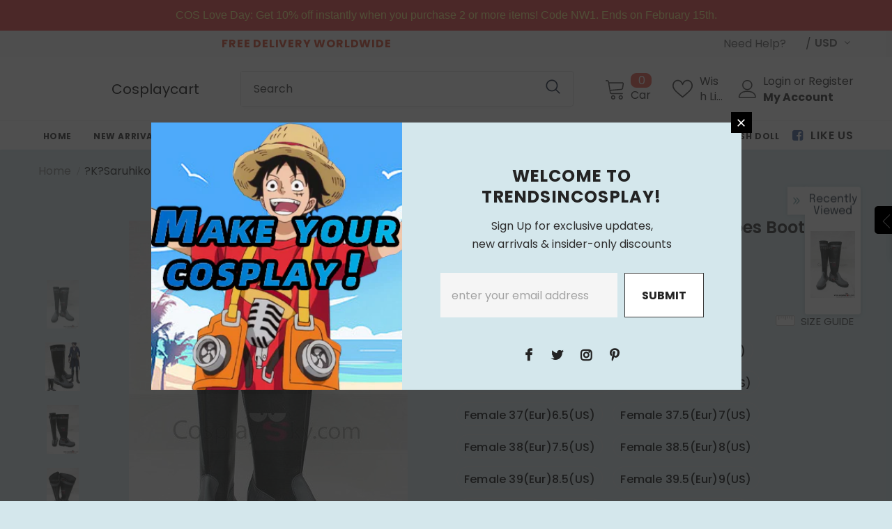

--- FILE ---
content_type: text/html; charset=utf-8
request_url: https://trendsincosplay.com/products/k-saruhiko-fushimi-cosplay-shoes-boots
body_size: 77774
content:
  <!doctype html>
<!--[if lt IE 7]><html class="no-js lt-ie9 lt-ie8 lt-ie7" lang="en"> <![endif]-->
<!--[if IE 7]><html class="no-js lt-ie9 lt-ie8" lang="en"> <![endif]-->
<!--[if IE 8]><html class="no-js lt-ie9" lang="en"> <![endif]-->
<!--[if IE 9 ]><html class="ie9 no-js"> <![endif]-->
<!--[if (gt IE 9)|!(IE)]><!--> <html class="no-js"> <!--<![endif]-->
<head>

  <!-- Basic page needs ================================================== -->
  <meta charset="utf-8">
  <meta http-equiv="X-UA-Compatible" content="IE=edge,chrome=1">
	
  <!-- Title and description ================================================== -->
   
  <title>
    ?K?Saruhiko Fushimi Cosplay Shoes Boots
    
    

     &ndash; 
    TrendsinCosplay
    
  </title>
  

  
  <meta name="description" content="Fabric: PU Color:Black Details: ?K?Saruhiko Fushimi cosplay shoes boots, Custom made in your own measurements.">
  

  <!-- Product meta ================================================== -->
  


  <meta property="og:type" content="product">
  <meta property="og:title" content="?K?Saruhiko Fushimi Cosplay Shoes Boots">
  
  <meta property="og:image" content="http://trendsincosplay.com/cdn/shop/products/k_saruhiko_fushimi_cosplay_boots_3_29b4f5ce-14ce-4e11-8911-9feaab3335a7_grande.jpg?v=1571717037">
  <meta property="og:image:secure_url" content="https://trendsincosplay.com/cdn/shop/products/k_saruhiko_fushimi_cosplay_boots_3_29b4f5ce-14ce-4e11-8911-9feaab3335a7_grande.jpg?v=1571717037">
  
  <meta property="og:image" content="http://trendsincosplay.com/cdn/shop/products/k_saruhiko_fushimi_cosplay_boots_5_b693c035-47a4-4270-ad08-572192c81cac_grande.jpg?v=1571717037">
  <meta property="og:image:secure_url" content="https://trendsincosplay.com/cdn/shop/products/k_saruhiko_fushimi_cosplay_boots_5_b693c035-47a4-4270-ad08-572192c81cac_grande.jpg?v=1571717037">
  
  <meta property="og:image" content="http://trendsincosplay.com/cdn/shop/products/k_saruhiko_fushimi_cosplay_boots_2_d08e4fad-c3ca-481b-b7f1-c87eb49ca128_grande.jpg?v=1571717037">
  <meta property="og:image:secure_url" content="https://trendsincosplay.com/cdn/shop/products/k_saruhiko_fushimi_cosplay_boots_2_d08e4fad-c3ca-481b-b7f1-c87eb49ca128_grande.jpg?v=1571717037">
  
  <meta property="og:price:amount" content="60.00">
  <meta property="og:price:currency" content="USD">


  <meta property="og:description" content="Fabric: PU Color:Black Details: ?K?Saruhiko Fushimi cosplay shoes boots, Custom made in your own measurements.">


  <meta property="og:url" content="https://trendsincosplay.com/products/k-saruhiko-fushimi-cosplay-shoes-boots">
  <meta property="og:site_name" content="TrendsinCosplay">
  <!-- /snippets/twitter-card.liquid -->





  <meta name="twitter:card" content="product">
  <meta name="twitter:title" content="?K?Saruhiko Fushimi Cosplay Shoes Boots">
  <meta name="twitter:description" content="Fabric: PU
Color:Black
Details: ?K?Saruhiko Fushimi cosplay shoes boots, Custom made in your own measurements.">
  <meta name="twitter:image" content="https://trendsincosplay.com/cdn/shop/products/k_saruhiko_fushimi_cosplay_boots_3_29b4f5ce-14ce-4e11-8911-9feaab3335a7_medium.jpg?v=1571717037">
  <meta name="twitter:image:width" content="240">
  <meta name="twitter:image:height" content="240">
  <meta name="twitter:label1" content="Price">
  <meta name="twitter:data1" content="$60.00 USD">
  
  <meta name="twitter:label2" content="Brand">
  <meta name="twitter:data2" content="NewCosplay">
  



  <!-- Helpers ================================================== -->
  <link rel="canonical" href="https://trendsincosplay.com/products/k-saruhiko-fushimi-cosplay-shoes-boots">
  <link canonical-shop-url="https://trendsincosplay.com/">
  <meta name="viewport" content="width=device-width,initial-scale=1">
  <link rel="preload" href="//trendsincosplay.com/cdn/shop/t/8/assets/vendor.min.css?v=72559489221033970801658478655" as="style">
  <link rel="preload" href="//trendsincosplay.com/cdn/shop/t/8/assets/theme-styles.css?v=5219045116924015111658478714" as="style">
  <link rel="preload" href="//trendsincosplay.com/cdn/shop/t/8/assets/theme-styles-responsive.css?v=126267832746640193181658478714" as="style">
  <link rel="preload" href="//trendsincosplay.com/cdn/shop/t/8/assets/theme-settings.css?v=36305281641414178321660212134" as="style">
  <link rel="preload" href="//trendsincosplay.com/cdn/shop/t/8/assets/header-05.css?v=180687859257110468381658478653" as="style">
  <link rel="preload" href="//trendsincosplay.com/cdn/shop/t/8/assets/header-06.css?v=126606608905150543181658478653" as="style">
  <link rel="preload" href="//trendsincosplay.com/cdn/shop/t/8/assets/header-07.css?v=100353581849455261521658478654" as="style">
  <link rel="preload" href="//trendsincosplay.com/cdn/shop/t/8/assets/header-08.css?v=87906691811261097191658478654" as="style">
  <link rel="preload" href="//trendsincosplay.com/cdn/shop/t/8/assets/footer-06.css?v=132629616272968652451658478653" as="style">
  <link rel="preload" href="//trendsincosplay.com/cdn/shop/t/8/assets/footer-07.css?v=19457261069086938391658478653" as="style">
  <link rel="preload" href="//trendsincosplay.com/cdn/shop/t/8/assets/footer-08.css?v=17161311055609253561658478653" as="style">
  <link rel="preload" href="//trendsincosplay.com/cdn/shop/t/8/assets/footer-09.css?v=31723816694365087181658478653" as="style">
  <link rel="preload" href="//trendsincosplay.com/cdn/shop/t/8/assets/product-skin.css?v=86030726725359264551658478654" as="style">
  <link rel="preload" href="//trendsincosplay.com/cdn/shop/t/8/assets/layout_style_1170.css?v=175837568721092489071658478654" as="style">
  <link rel="preload" href="//trendsincosplay.com/cdn/shop/t/8/assets/layout_style_fullwidth.css?v=139908533630461757151658478654" as="style">
  <link rel="preload" href="//trendsincosplay.com/cdn/shop/t/8/assets/layout_style_flower.css?v=46301794337413993831658478654" as="style">
  <link rel="preload" href="//trendsincosplay.com/cdn/shop/t/8/assets/layout_style_suppermarket.css?v=128954938120041481171658478654" as="style">
  <link rel="preload" href="//trendsincosplay.com/cdn/shop/t/8/assets/layout_style_surfup.css?v=6333508663724808751658478654" as="style">
  <link rel="preload" href="//trendsincosplay.com/cdn/shop/t/8/assets/product-supermarket.css?v=171093545267327271411658478654" as="style">
  <link rel="preload" href="//trendsincosplay.com/cdn/shop/t/8/assets/jquery.min.js?v=56888366816115934351658478654" as="script">

  <!-- Favicon -->
  
  
  <!-- Styles -->
  <style>
    

        
        
        
        

        @font-face { font-display: swap;
  font-family: Poppins;
  font-weight: 400;
  font-style: normal;
  src: url("//trendsincosplay.com/cdn/fonts/poppins/poppins_n4.0ba78fa5af9b0e1a374041b3ceaadf0a43b41362.woff2") format("woff2"),
       url("//trendsincosplay.com/cdn/fonts/poppins/poppins_n4.214741a72ff2596839fc9760ee7a770386cf16ca.woff") format("woff");
}

        @font-face { font-display: swap;
  font-family: Poppins;
  font-weight: 500;
  font-style: normal;
  src: url("//trendsincosplay.com/cdn/fonts/poppins/poppins_n5.ad5b4b72b59a00358afc706450c864c3c8323842.woff2") format("woff2"),
       url("//trendsincosplay.com/cdn/fonts/poppins/poppins_n5.33757fdf985af2d24b32fcd84c9a09224d4b2c39.woff") format("woff");
}

        @font-face { font-display: swap;
  font-family: Poppins;
  font-weight: 600;
  font-style: normal;
  src: url("//trendsincosplay.com/cdn/fonts/poppins/poppins_n6.aa29d4918bc243723d56b59572e18228ed0786f6.woff2") format("woff2"),
       url("//trendsincosplay.com/cdn/fonts/poppins/poppins_n6.5f815d845fe073750885d5b7e619ee00e8111208.woff") format("woff");
}

        @font-face { font-display: swap;
  font-family: Poppins;
  font-weight: 700;
  font-style: normal;
  src: url("//trendsincosplay.com/cdn/fonts/poppins/poppins_n7.56758dcf284489feb014a026f3727f2f20a54626.woff2") format("woff2"),
       url("//trendsincosplay.com/cdn/fonts/poppins/poppins_n7.f34f55d9b3d3205d2cd6f64955ff4b36f0cfd8da.woff") format("woff");
}


		    

        
            
            
            
            
            
            @font-face { font-display: swap;
  font-family: Epilogue;
  font-weight: 400;
  font-style: normal;
  src: url("//trendsincosplay.com/cdn/fonts/epilogue/epilogue_n4.1f76c7520f03b0a6e3f97f1207c74feed2e1968f.woff2") format("woff2"),
       url("//trendsincosplay.com/cdn/fonts/epilogue/epilogue_n4.38049608164cf48b1e6928c13855d2ab66b3b435.woff") format("woff");
}

            @font-face { font-display: swap;
  font-family: Epilogue;
  font-weight: 500;
  font-style: normal;
  src: url("//trendsincosplay.com/cdn/fonts/epilogue/epilogue_n5.239e0cdc45f77cf953de2c67a0c8c819ada04fdc.woff2") format("woff2"),
       url("//trendsincosplay.com/cdn/fonts/epilogue/epilogue_n5.f2602acbe588f5c2117929e569a4730c6bc4a7e1.woff") format("woff");
}

            @font-face { font-display: swap;
  font-family: Epilogue;
  font-weight: 600;
  font-style: normal;
  src: url("//trendsincosplay.com/cdn/fonts/epilogue/epilogue_n6.08fec64cb98bb1d92d6fa8e2c6f6b0dbc9d17b85.woff2") format("woff2"),
       url("//trendsincosplay.com/cdn/fonts/epilogue/epilogue_n6.c4a59100c1459cdffd805ffafdeadfcb3de81168.woff") format("woff");
}

            @font-face { font-display: swap;
  font-family: Epilogue;
  font-weight: 700;
  font-style: normal;
  src: url("//trendsincosplay.com/cdn/fonts/epilogue/epilogue_n7.fb80b89fb7077e0359e6663154e9894555eca74f.woff2") format("woff2"),
       url("//trendsincosplay.com/cdn/fonts/epilogue/epilogue_n7.5f11ea669ef0a5dd6e61bb530f5591ebdca93172.woff") format("woff");
}


			      
        
    
    :root {
      --font_size: 16px;
      --font_size_minus1: 15px;
      --font_size_minus2: 14px;
      --font_size_minus3: 13px;
      --font_size_minus4: 12px;
      --font_size_plus1: 17px;
      --font_size_plus2: 18px;
      --font_size_plus3: 19px;
      --font_size_plus4: 20px;
      --font_size_plus5: 21px;
      --font_size_plus6: 22px;
      --font_size_plus7: 23px;
      --font_size_plus8: 24px;
      --font_size_plus9: 25px;
      --font_size_plus10: 26px;
      --font_size_plus11: 27px;
      --font_size_plus12: 28px;
      --font_size_plus13: 29px;
      --font_size_plus14: 30px;
      --font_size_plus15: 31px;
      --font_size_plus16: 32px;
      --font_size_plus18: 34px;
      --font_size_plus21: 37px;
      --font_size_plus22: 38px;
      --font_size_plus23: 39px;
      --font_size_plus24: 40px;
      --font_size_plus29: 45px;
      --font_size_plus33: 49px;
      --font_size_plus34: 50px;

	  --fonts_name: Poppins,sans-serif;
	  --fonts_name_2: Epilogue,sans-serif;

      /* Color */
      --body_bg: #d4e7ec;
      --body_color: #3c3c3c;
      --link_color: #0688e2;
      --link_color_hover: #232323;
      --link_color_underline: rgba(6, 136, 226, 0.3);

      /* Breadcrumb */
      --breadcrumb_color : #999999;
      --breadcrumb_text_transform : capitalize;

      /* Header and Title */
      --page_title_font_size: 20px;
      --page_title_font_size_minus4: 16px;
      --page_title_font_size_minus6: 14px;
      --page_title_font_size_plus5: 25px;
      --page_title_color: #232323;
      --page_title_text_align : left;
      --page_title_color_underline: rgba(35, 35, 35, 0.3);

      /* Product  */
      --product_name_font_size: 12px;
      --product_name_line_height: 22px;
      --product_text_transform: none;
      --product_name_font_weight: 500;
      --product_name_text_align: center;
      --product_vendor_text_transform: capitalize;
      --product_vendor_font_weight: 500;
      --product_vendor_font_size: 12px;

      --color_title_pr: #232323;
      --color_title_pr_hover: #232323;
      --color_title_pr_hover_underline: rgba(35, 35, 35, 0.3);
      --color_vendor : #232323;
      --sale_text : #ffffff;
      --bg_sale : #e95144;
      --custom_label_text : #ffffff;
      --custom_label_bg : #323232;
      --bundle_label_text : #ffffff;
      --bundle_label_bg : #232323;
      --new_label_text : #323232;
      --new_label_bg : #ffffff;
      --new_label_border : #f6f6f6;
      --sold_out_text : #ffffff;
      --bg_sold_out : #c1c1c1;
      --color_price: #232323;
      --color_price_sale: #e95144;
      --color_compare_price: #969696;
      --color_compare_product: #3c3c3c;
      
        
        --color_quick_view: rgba(255, 255, 255, 0.7);
        --bg_quick_view: rgba(0, 0, 0, 0.8);
        
      
      --border_quick_view: transparent;
      --color_wishlist: #232323;
      --bg_wishlist: #ffffff;
      --border_wishlist: transparent;
      --bg_wishlist_active: #ffe5e5;

      /* Button 1 */
      --background_1: #232323;
      --color_1 : #ffffff;
      --border_1 : #232323;

      /* Button 2 */
      --background_2: #ffffff;
      --color_2 : #232323;
      --border_2 : #232323;

      /* Button 3 */
      --background_3: #e95144;
      --color_3 : #ffffff;
      --border_3 : #e95144;

      /* Button Add To Cart */
      --color_add_to_cart : #fff;
      --border_add_to_cart : #000;
      --background_add_to_cart : #000;

      --color_add_to_cart_hover : #000;
      --border_add_to_cart_hover : #000;
      --background_add_to_cart_hover : #fff;


      /* Button */
      
        --button_font_family: Epilogue,sans-serif;
      
      --button_font_size: px;
      --button_font_weight: ;
      --button_border_radius: px;
      --button_border_width: px;
      --button_border_style: ;
      --button_text_align: ;
      --button_text_transform: ;
      --button_letter_spacing: ;
      --button_padding_top: px;
      --button_padding_bottom: px;
      --button_padding_left: px;
      --button_padding_right: px;

      

      /* Border Color */
      --border_widget_title : #e0e0e0;
      --border_color_1 : #ebebeb;
      --border_color_2: #e7e7e7;
      --border_page_title: #eaeaea;
      --border_input: #cbcbcb;
      --border_checkbox: #d0d0d0;
      --border_dropdown: #dadada;
      --border_bt_sidebar : #f6f6f6;
      --color_icon_drop: #6b6b6b;

      
          --color_ipt: #3c3c3c;
        

      
      --color_slick_arrow: #000000;
      --color_border_slick_arrow: #e5e5e5;
      --color_bg_slick_arrow: #e5e5e5;
      

      /*color Mobile*/

      --color_menu_mb: #232323;
      --color_menu_level3: #3c3c3c;

      /* Mixin ================= */
      
          --padding_btn: 20px 15px 18px !important;
          --padding_btn_bundle: 20px 15px 18px;
          --padding_btn_qv_add_to_cart: 20px 15px 18px;
          --font_size_btn: var(--font_size);
          --letter_spacing_btn: 0;
      

      
      
          --color-price-box: var(--color_compare_price);
      

      --color_review: #232323;
      --color_review_empty: #232323;

      --border-product-image: #e6e6e6;

      
      --border-radius-17: 17px;
      --border-radius-50: 50%;
      
    }
</style>
  <link href="//trendsincosplay.com/cdn/shop/t/8/assets/vendor.min.css?v=72559489221033970801658478655" rel="stylesheet" type="text/css" media="all" />
<link href="//trendsincosplay.com/cdn/shop/t/8/assets/theme-styles.css?v=5219045116924015111658478714" rel="stylesheet" type="text/css" media="all" />
<link href="//trendsincosplay.com/cdn/shop/t/8/assets/theme-styles-responsive.css?v=126267832746640193181658478714" rel="stylesheet" type="text/css" media="all" />
<link href="//trendsincosplay.com/cdn/shop/t/8/assets/theme-settings.css?v=36305281641414178321660212134" rel="stylesheet" type="text/css" media="all" />



	<link href="//trendsincosplay.com/cdn/shop/t/8/assets/layout_style_1170.css?v=175837568721092489071658478654" rel="stylesheet" type="text/css" media="all" />


































  
   <!-- Scripts -->
  <script src="//trendsincosplay.com/cdn/shop/t/8/assets/jquery.min.js?v=56888366816115934351658478654" type="text/javascript"></script>
<script src="//trendsincosplay.com/cdn/shop/t/8/assets/jquery-cookie.min.js?v=72365755745404048181658478654" type="text/javascript"></script>
<script src="//trendsincosplay.com/cdn/shop/t/8/assets/lazysizes.min.js?v=84414966064882348651658478654" type="text/javascript"></script>

<script>
  	window.lazySizesConfig = window.lazySizesConfig || {};
    lazySizesConfig.loadMode = 1;
    window.lazySizesConfig.init = false;
    lazySizes.init();
  
    window.ajax_cart = "upsell";
    window.money_format = "${{amount}}";//"${{amount}} USD";
    window.shop_currency = "USD";
    window.show_multiple_currencies = true;
    window.use_color_swatch = true;
    window.product_variant_name = true;
        window.color_swatch_style = "variant";
    window.enable_sidebar_multiple_choice = true;
    window.file_url = "//trendsincosplay.com/cdn/shop/files/?v=4430";
    window.asset_url = "";
    window.router = "";
    window.swatch_recently = "color";
    window.label_sale = "discount_sale";
    window.layout_style = "layout_style_1170";
    window.layout_home = "";
    window.product_style = "default";
    window.category_style = "default";
    window.layout_body = "default";
        
    window.inventory_text = {
        in_stock: "In stock",
        many_in_stock: "Many in stock",
        out_of_stock: "Out of stock",
        add_to_cart: "Add to cart",
        add_all_to_cart: "Add all to Cart",
        sold_out: "Sold Out",
        select_options : "Select options",
        unavailable: "Sold Out",
        view_all_collection: "View All",
        no_more_product: "No more product",
        show_options: "Show Variants",
        hide_options: "Hide Variants",
        adding : "Adding",
        thank_you : "Thank You",
        add_more : "Add More",
        cart_feedback : "Added",
        add_wishlist : "Add to Wish List",
        remove_wishlist : "Remove Wish List",
        add_wishlist_1 : "Add to wishlist",
        remove_wishlist_1 : "Remove wishlist",
        previous: "Prev",
        next: "Next",
      	pre_order : "Pre Order",
        hotStock: "Hurry up! only [inventory] left",
        view_more: "View All",
        view_less : "View Less",
        show_more: "Show More",
        show_less : "Show Less",
        days : "Days",
        hours : "Hours",
        mins : "Mins",
        secs : "Secs",

        customlabel: "Custom Label",
        newlabel: "New",
        salelabel: "Sale",
        soldoutlabel: "Sold Out",
        bundlelabel: "Bundle",

        message_compare : "You must select at least two products to compare!",
        message_iscart : "is added to your shopping cart.",

        add_compare : "Add to compare",
        remove_compare : "Remove compare",
        remove: "Remove",
        warning_quantity: "Maximum quantity",
    };
    window.multi_lang = false;
    window.collection_pagination_type = "scroll";

    window.newsletter_popup = true;
    window.hidden_newsletter = false;
    window.option_ptoduct1 = "size";
    window.option_ptoduct2 = "color";
    window.option_ptoduct3 = "option 3"

    /* Free Shipping Message */
    window.free_shipping_color1 = "#F44336";  
    window.free_shipping_color2 = "#FF9800";
    window.free_shipping_color3 = "#69c69c";
    window.free_shipping_price = 800;
    window.free_shipping_text = {
        free_shipping_message_1: "You qualify for free shipping!",
        free_shipping_message_2:"Only",
        free_shipping_message_3: "away from",
        free_shipping_message_4: "free shipping",
        free_shipping_1: "Free",
        free_shipping_2: "TBD",
    }

</script>

  <!-- Header hook for plugins ================================ -->
  <script>window.performance && window.performance.mark && window.performance.mark('shopify.content_for_header.start');</script><meta id="shopify-digital-wallet" name="shopify-digital-wallet" content="/26704674/digital_wallets/dialog">
<meta name="shopify-checkout-api-token" content="40bfd241748715111e547d48c7b07668">
<meta id="in-context-paypal-metadata" data-shop-id="26704674" data-venmo-supported="true" data-environment="production" data-locale="en_US" data-paypal-v4="true" data-currency="USD">
<link rel="alternate" type="application/json+oembed" href="https://trendsincosplay.com/products/k-saruhiko-fushimi-cosplay-shoes-boots.oembed">
<script async="async" src="/checkouts/internal/preloads.js?locale=en-US"></script>
<script id="shopify-features" type="application/json">{"accessToken":"40bfd241748715111e547d48c7b07668","betas":["rich-media-storefront-analytics"],"domain":"trendsincosplay.com","predictiveSearch":true,"shopId":26704674,"locale":"en"}</script>
<script>var Shopify = Shopify || {};
Shopify.shop = "cosplaycart.myshopify.com";
Shopify.locale = "en";
Shopify.currency = {"active":"USD","rate":"1.0"};
Shopify.country = "US";
Shopify.theme = {"name":"Ella-5.1.0-sections-ready","id":134245449972,"schema_name":"Ella","schema_version":"5.1.0","theme_store_id":null,"role":"main"};
Shopify.theme.handle = "null";
Shopify.theme.style = {"id":null,"handle":null};
Shopify.cdnHost = "trendsincosplay.com/cdn";
Shopify.routes = Shopify.routes || {};
Shopify.routes.root = "/";</script>
<script type="module">!function(o){(o.Shopify=o.Shopify||{}).modules=!0}(window);</script>
<script>!function(o){function n(){var o=[];function n(){o.push(Array.prototype.slice.apply(arguments))}return n.q=o,n}var t=o.Shopify=o.Shopify||{};t.loadFeatures=n(),t.autoloadFeatures=n()}(window);</script>
<script id="shop-js-analytics" type="application/json">{"pageType":"product"}</script>
<script defer="defer" async type="module" src="//trendsincosplay.com/cdn/shopifycloud/shop-js/modules/v2/client.init-shop-cart-sync_BN7fPSNr.en.esm.js"></script>
<script defer="defer" async type="module" src="//trendsincosplay.com/cdn/shopifycloud/shop-js/modules/v2/chunk.common_Cbph3Kss.esm.js"></script>
<script defer="defer" async type="module" src="//trendsincosplay.com/cdn/shopifycloud/shop-js/modules/v2/chunk.modal_DKumMAJ1.esm.js"></script>
<script type="module">
  await import("//trendsincosplay.com/cdn/shopifycloud/shop-js/modules/v2/client.init-shop-cart-sync_BN7fPSNr.en.esm.js");
await import("//trendsincosplay.com/cdn/shopifycloud/shop-js/modules/v2/chunk.common_Cbph3Kss.esm.js");
await import("//trendsincosplay.com/cdn/shopifycloud/shop-js/modules/v2/chunk.modal_DKumMAJ1.esm.js");

  window.Shopify.SignInWithShop?.initShopCartSync?.({"fedCMEnabled":true,"windoidEnabled":true});

</script>
<script>(function() {
  var isLoaded = false;
  function asyncLoad() {
    if (isLoaded) return;
    isLoaded = true;
    var urls = ["\/\/d1liekpayvooaz.cloudfront.net\/apps\/customizery\/customizery.js?shop=cosplaycart.myshopify.com","https:\/\/size-guides.esc-apps-cdn.com\/1739187065-app.cosplaycart.myshopify.com.js?shop=cosplaycart.myshopify.com","https:\/\/cdn.hextom.com\/js\/quickannouncementbar.js?shop=cosplaycart.myshopify.com"];
    for (var i = 0; i < urls.length; i++) {
      var s = document.createElement('script');
      s.type = 'text/javascript';
      s.async = true;
      s.src = urls[i];
      var x = document.getElementsByTagName('script')[0];
      x.parentNode.insertBefore(s, x);
    }
  };
  if(window.attachEvent) {
    window.attachEvent('onload', asyncLoad);
  } else {
    window.addEventListener('load', asyncLoad, false);
  }
})();</script>
<script id="__st">var __st={"a":26704674,"offset":-25200,"reqid":"aea58ec0-3859-4f13-9101-677a3d60b2c1-1769903112","pageurl":"trendsincosplay.com\/products\/k-saruhiko-fushimi-cosplay-shoes-boots","u":"f11d7f6f4c76","p":"product","rtyp":"product","rid":1469020340267};</script>
<script>window.ShopifyPaypalV4VisibilityTracking = true;</script>
<script id="captcha-bootstrap">!function(){'use strict';const t='contact',e='account',n='new_comment',o=[[t,t],['blogs',n],['comments',n],[t,'customer']],c=[[e,'customer_login'],[e,'guest_login'],[e,'recover_customer_password'],[e,'create_customer']],r=t=>t.map((([t,e])=>`form[action*='/${t}']:not([data-nocaptcha='true']) input[name='form_type'][value='${e}']`)).join(','),a=t=>()=>t?[...document.querySelectorAll(t)].map((t=>t.form)):[];function s(){const t=[...o],e=r(t);return a(e)}const i='password',u='form_key',d=['recaptcha-v3-token','g-recaptcha-response','h-captcha-response',i],f=()=>{try{return window.sessionStorage}catch{return}},m='__shopify_v',_=t=>t.elements[u];function p(t,e,n=!1){try{const o=window.sessionStorage,c=JSON.parse(o.getItem(e)),{data:r}=function(t){const{data:e,action:n}=t;return t[m]||n?{data:e,action:n}:{data:t,action:n}}(c);for(const[e,n]of Object.entries(r))t.elements[e]&&(t.elements[e].value=n);n&&o.removeItem(e)}catch(o){console.error('form repopulation failed',{error:o})}}const l='form_type',E='cptcha';function T(t){t.dataset[E]=!0}const w=window,h=w.document,L='Shopify',v='ce_forms',y='captcha';let A=!1;((t,e)=>{const n=(g='f06e6c50-85a8-45c8-87d0-21a2b65856fe',I='https://cdn.shopify.com/shopifycloud/storefront-forms-hcaptcha/ce_storefront_forms_captcha_hcaptcha.v1.5.2.iife.js',D={infoText:'Protected by hCaptcha',privacyText:'Privacy',termsText:'Terms'},(t,e,n)=>{const o=w[L][v],c=o.bindForm;if(c)return c(t,g,e,D).then(n);var r;o.q.push([[t,g,e,D],n]),r=I,A||(h.body.append(Object.assign(h.createElement('script'),{id:'captcha-provider',async:!0,src:r})),A=!0)});var g,I,D;w[L]=w[L]||{},w[L][v]=w[L][v]||{},w[L][v].q=[],w[L][y]=w[L][y]||{},w[L][y].protect=function(t,e){n(t,void 0,e),T(t)},Object.freeze(w[L][y]),function(t,e,n,w,h,L){const[v,y,A,g]=function(t,e,n){const i=e?o:[],u=t?c:[],d=[...i,...u],f=r(d),m=r(i),_=r(d.filter((([t,e])=>n.includes(e))));return[a(f),a(m),a(_),s()]}(w,h,L),I=t=>{const e=t.target;return e instanceof HTMLFormElement?e:e&&e.form},D=t=>v().includes(t);t.addEventListener('submit',(t=>{const e=I(t);if(!e)return;const n=D(e)&&!e.dataset.hcaptchaBound&&!e.dataset.recaptchaBound,o=_(e),c=g().includes(e)&&(!o||!o.value);(n||c)&&t.preventDefault(),c&&!n&&(function(t){try{if(!f())return;!function(t){const e=f();if(!e)return;const n=_(t);if(!n)return;const o=n.value;o&&e.removeItem(o)}(t);const e=Array.from(Array(32),(()=>Math.random().toString(36)[2])).join('');!function(t,e){_(t)||t.append(Object.assign(document.createElement('input'),{type:'hidden',name:u})),t.elements[u].value=e}(t,e),function(t,e){const n=f();if(!n)return;const o=[...t.querySelectorAll(`input[type='${i}']`)].map((({name:t})=>t)),c=[...d,...o],r={};for(const[a,s]of new FormData(t).entries())c.includes(a)||(r[a]=s);n.setItem(e,JSON.stringify({[m]:1,action:t.action,data:r}))}(t,e)}catch(e){console.error('failed to persist form',e)}}(e),e.submit())}));const S=(t,e)=>{t&&!t.dataset[E]&&(n(t,e.some((e=>e===t))),T(t))};for(const o of['focusin','change'])t.addEventListener(o,(t=>{const e=I(t);D(e)&&S(e,y())}));const B=e.get('form_key'),M=e.get(l),P=B&&M;t.addEventListener('DOMContentLoaded',(()=>{const t=y();if(P)for(const e of t)e.elements[l].value===M&&p(e,B);[...new Set([...A(),...v().filter((t=>'true'===t.dataset.shopifyCaptcha))])].forEach((e=>S(e,t)))}))}(h,new URLSearchParams(w.location.search),n,t,e,['guest_login'])})(!0,!0)}();</script>
<script integrity="sha256-4kQ18oKyAcykRKYeNunJcIwy7WH5gtpwJnB7kiuLZ1E=" data-source-attribution="shopify.loadfeatures" defer="defer" src="//trendsincosplay.com/cdn/shopifycloud/storefront/assets/storefront/load_feature-a0a9edcb.js" crossorigin="anonymous"></script>
<script data-source-attribution="shopify.dynamic_checkout.dynamic.init">var Shopify=Shopify||{};Shopify.PaymentButton=Shopify.PaymentButton||{isStorefrontPortableWallets:!0,init:function(){window.Shopify.PaymentButton.init=function(){};var t=document.createElement("script");t.src="https://trendsincosplay.com/cdn/shopifycloud/portable-wallets/latest/portable-wallets.en.js",t.type="module",document.head.appendChild(t)}};
</script>
<script data-source-attribution="shopify.dynamic_checkout.buyer_consent">
  function portableWalletsHideBuyerConsent(e){var t=document.getElementById("shopify-buyer-consent"),n=document.getElementById("shopify-subscription-policy-button");t&&n&&(t.classList.add("hidden"),t.setAttribute("aria-hidden","true"),n.removeEventListener("click",e))}function portableWalletsShowBuyerConsent(e){var t=document.getElementById("shopify-buyer-consent"),n=document.getElementById("shopify-subscription-policy-button");t&&n&&(t.classList.remove("hidden"),t.removeAttribute("aria-hidden"),n.addEventListener("click",e))}window.Shopify?.PaymentButton&&(window.Shopify.PaymentButton.hideBuyerConsent=portableWalletsHideBuyerConsent,window.Shopify.PaymentButton.showBuyerConsent=portableWalletsShowBuyerConsent);
</script>
<script>
  function portableWalletsCleanup(e){e&&e.src&&console.error("Failed to load portable wallets script "+e.src);var t=document.querySelectorAll("shopify-accelerated-checkout .shopify-payment-button__skeleton, shopify-accelerated-checkout-cart .wallet-cart-button__skeleton"),e=document.getElementById("shopify-buyer-consent");for(let e=0;e<t.length;e++)t[e].remove();e&&e.remove()}function portableWalletsNotLoadedAsModule(e){e instanceof ErrorEvent&&"string"==typeof e.message&&e.message.includes("import.meta")&&"string"==typeof e.filename&&e.filename.includes("portable-wallets")&&(window.removeEventListener("error",portableWalletsNotLoadedAsModule),window.Shopify.PaymentButton.failedToLoad=e,"loading"===document.readyState?document.addEventListener("DOMContentLoaded",window.Shopify.PaymentButton.init):window.Shopify.PaymentButton.init())}window.addEventListener("error",portableWalletsNotLoadedAsModule);
</script>

<script type="module" src="https://trendsincosplay.com/cdn/shopifycloud/portable-wallets/latest/portable-wallets.en.js" onError="portableWalletsCleanup(this)" crossorigin="anonymous"></script>
<script nomodule>
  document.addEventListener("DOMContentLoaded", portableWalletsCleanup);
</script>

<link id="shopify-accelerated-checkout-styles" rel="stylesheet" media="screen" href="https://trendsincosplay.com/cdn/shopifycloud/portable-wallets/latest/accelerated-checkout-backwards-compat.css" crossorigin="anonymous">
<style id="shopify-accelerated-checkout-cart">
        #shopify-buyer-consent {
  margin-top: 1em;
  display: inline-block;
  width: 100%;
}

#shopify-buyer-consent.hidden {
  display: none;
}

#shopify-subscription-policy-button {
  background: none;
  border: none;
  padding: 0;
  text-decoration: underline;
  font-size: inherit;
  cursor: pointer;
}

#shopify-subscription-policy-button::before {
  box-shadow: none;
}

      </style>

<script>window.performance && window.performance.mark && window.performance.mark('shopify.content_for_header.end');</script>

  <!--[if lt IE 9]>
  <script src="//html5shiv.googlecode.com/svn/trunk/html5.js" type="text/javascript"></script>
  <![endif]-->

  
  
  

  <script>

    Shopify.productOptionsMap = {};
    Shopify.quickViewOptionsMap = {};

    Shopify.updateOptionsInSelector = function(selectorIndex, wrapperSlt) {
        Shopify.optionsMap = wrapperSlt === '.product' ? Shopify.productOptionsMap : Shopify.quickViewOptionsMap;

        switch (selectorIndex) {
            case 0:
                var key = 'root';
                var selector = $(wrapperSlt + ' .single-option-selector:eq(0)');
                break;
            case 1:
                var key = $(wrapperSlt + ' .single-option-selector:eq(0)').val();
                var selector = $(wrapperSlt + ' .single-option-selector:eq(1)');
                break;
            case 2:
                var key = $(wrapperSlt + ' .single-option-selector:eq(0)').val();
                key += ' / ' + $(wrapperSlt + ' .single-option-selector:eq(1)').val();
                var selector = $(wrapperSlt + ' .single-option-selector:eq(2)');
        }

        var initialValue = selector.val();
        selector.empty();

        var availableOptions = Shopify.optionsMap[key];

        if (availableOptions && availableOptions.length) {
            for (var i = 0; i < availableOptions.length; i++) {
                var option = availableOptions[i].replace('-sold-out','');
                var newOption = $('<option></option>').val(option).html(option);

                selector.append(newOption);
            }

            $(wrapperSlt + ' .swatch[data-option-index="' + selectorIndex + '"] .swatch-element').each(function() {
                // debugger;
                if ($.inArray($(this).attr('data-value'), availableOptions) !== -1) {
                    $(this).addClass('available').removeClass('soldout').find(':radio').prop('disabled',false).prop('checked',true);
                }
                else {
                    if ($.inArray($(this).attr('data-value') + '-sold-out', availableOptions) !== -1) {
                        $(this).addClass('available').addClass('soldout').find(':radio').prop('disabled',false).prop('checked',true);
                    } else {
                        $(this).removeClass('available').addClass('soldout').find(':radio').prop('disabled',true).prop('checked',false);
                    }
                    
                }
            });

            if ($.inArray(initialValue, availableOptions) !== -1) {
                selector.val(initialValue);
            }

            selector.trigger('change');
        };
    };

    Shopify.linkOptionSelectors = function(product, wrapperSlt, check) {
        // Building our mapping object.
        Shopify.optionsMap = wrapperSlt === '.product' ? Shopify.productOptionsMap : Shopify.quickViewOptionsMap;
        var arr_1= [],
            arr_2= [],
            arr_3= [];

        Shopify.optionsMap['root'] == [];
        for (var i = 0; i < product.variants.length; i++) {
            var variant = product.variants[i];
            if (variant) {
                var key1 = variant.option1;
                var key2 = variant.option1 + ' / ' + variant.option2;
                Shopify.optionsMap[key1] = [];
                Shopify.optionsMap[key2] = [];
            }
        }
        for (var i = 0; i < product.variants.length; i++) {
            var variant = product.variants[i];
            if (variant) {
                if (window.use_color_swatch) {
                    if (variant.available) {
                        // Gathering values for the 1st drop-down.
                        Shopify.optionsMap['root'] = Shopify.optionsMap['root'] || [];

                        // if ($.inArray(variant.option1 + '-sold-out', Shopify.optionsMap['root']) !== -1) {
                        //     Shopify.optionsMap['root'].pop();
                        // } 

                        arr_1.push(variant.option1);
                        arr_1 = $.unique(arr_1);

                        Shopify.optionsMap['root'].push(variant.option1);

                        Shopify.optionsMap['root'] = Shopify.uniq(Shopify.optionsMap['root']);

                        // Gathering values for the 2nd drop-down.
                        if (product.options.length > 1) {
                        var key = variant.option1;
                            Shopify.optionsMap[key] = Shopify.optionsMap[key] || [];
                            // if ($.inArray(variant.option2 + '-sold-out', Shopify.optionsMap[key]) !== -1) {
                            //     Shopify.optionsMap[key].pop();
                            // } 
                            Shopify.optionsMap[key].push(variant.option2);
                            if ($.inArray(variant.option2, arr_2) === -1) {
                                arr_2.push(variant.option2);
                                arr_2 = $.unique(arr_2);
                            }
                            Shopify.optionsMap[key] = Shopify.uniq(Shopify.optionsMap[key]);
                        }

                        // Gathering values for the 3rd drop-down.
                        if (product.options.length === 3) {
                            var key = variant.option1 + ' / ' + variant.option2;
                            Shopify.optionsMap[key] = Shopify.optionsMap[key] || [];
                            Shopify.optionsMap[key].push(variant.option3);

                            if ($.inArray(variant.option3, arr_3) === -1) {
                                arr_3.push(variant.option3);
                                arr_3 = $.unique(arr_3);
                            }
                            
                            Shopify.optionsMap[key] = Shopify.uniq(Shopify.optionsMap[key]);
                        }
                    } else {
                        // Gathering values for the 1st drop-down.
                        Shopify.optionsMap['root'] = Shopify.optionsMap['root'] || [];
                        if ($.inArray(variant.option1, arr_1) === -1) {
                            Shopify.optionsMap['root'].push(variant.option1 + '-sold-out');
                        }
                        
                        Shopify.optionsMap['root'] = Shopify.uniq(Shopify.optionsMap['root']);

                        // Gathering values for the 2nd drop-down.
                        if (product.options.length > 1) {
                            var key = variant.option1;
                            Shopify.optionsMap[key] = Shopify.optionsMap[key] || [];
                            // Shopify.optionsMap[key].push(variant.option2);

                            // if ($.inArray(variant.option2, arr_2) === -1) {
                                Shopify.optionsMap[key].push(variant.option2 + '-sold-out');
                            // }
                            
                            Shopify.optionsMap[key] = Shopify.uniq(Shopify.optionsMap[key]);
                        }

                        // Gathering values for the 3rd drop-down.
                        if (product.options.length === 3) {
                            var key = variant.option1 + ' / ' + variant.option2;
                            Shopify.optionsMap[key] = Shopify.optionsMap[key] || [];
//                             if ($.inArray(variant.option3, arr_3) === -1) {
                                Shopify.optionsMap[key].push(variant.option3 + '-sold-out');
//                             }
                            Shopify.optionsMap[key] = Shopify.uniq(Shopify.optionsMap[key]);
                        }

                    }
                } else {
                    // Gathering values for the 1st drop-down.
                    if (check) {
                        if (variant.available) {
                            Shopify.optionsMap['root'] = Shopify.optionsMap['root'] || [];
                            Shopify.optionsMap['root'].push(variant.option1);
                            Shopify.optionsMap['root'] = Shopify.uniq(Shopify.optionsMap['root']);

                            // Gathering values for the 2nd drop-down.
                            if (product.options.length > 1) {
                            var key = variant.option1;
                                Shopify.optionsMap[key] = Shopify.optionsMap[key] || [];
                                Shopify.optionsMap[key].push(variant.option2);
                                Shopify.optionsMap[key] = Shopify.uniq(Shopify.optionsMap[key]);
                            }

                            // Gathering values for the 3rd drop-down.
                            if (product.options.length === 3) {
                                var key = variant.option1 + ' / ' + variant.option2;
                                Shopify.optionsMap[key] = Shopify.optionsMap[key] || [];
                                Shopify.optionsMap[key].push(variant.option3);
                                Shopify.optionsMap[key] = Shopify.uniq(Shopify.optionsMap[key]);
                            }
                        }
                    } else {
                        Shopify.optionsMap['root'] = Shopify.optionsMap['root'] || [];

                        Shopify.optionsMap['root'].push(variant.option1);
                        Shopify.optionsMap['root'] = Shopify.uniq(Shopify.optionsMap['root']);

                        // Gathering values for the 2nd drop-down.
                        if (product.options.length > 1) {
                        var key = variant.option1;
                            Shopify.optionsMap[key] = Shopify.optionsMap[key] || [];
                            Shopify.optionsMap[key].push(variant.option2);
                            Shopify.optionsMap[key] = Shopify.uniq(Shopify.optionsMap[key]);
                        }

                        // Gathering values for the 3rd drop-down.
                        if (product.options.length === 3) {
                            var key = variant.option1 + ' / ' + variant.option2;
                            Shopify.optionsMap[key] = Shopify.optionsMap[key] || [];
                            Shopify.optionsMap[key].push(variant.option3);
                            Shopify.optionsMap[key] = Shopify.uniq(Shopify.optionsMap[key]);
                        }
                    }
                    
                }
            }
        };

        // Update options right away.
        Shopify.updateOptionsInSelector(0, wrapperSlt);

        if (product.options.length > 1) Shopify.updateOptionsInSelector(1, wrapperSlt);
        if (product.options.length === 3) Shopify.updateOptionsInSelector(2, wrapperSlt);

        // When there is an update in the first dropdown.
        $(wrapperSlt + " .single-option-selector:eq(0)").change(function() {
            Shopify.updateOptionsInSelector(1, wrapperSlt);
            if (product.options.length === 3) Shopify.updateOptionsInSelector(2, wrapperSlt);
            return true;
        });

        // When there is an update in the second dropdown.
        $(wrapperSlt + " .single-option-selector:eq(1)").change(function() {
            if (product.options.length === 3) Shopify.updateOptionsInSelector(2, wrapperSlt);
            return true;
        });
    };
</script>
  
  <script nomodule src="https://unpkg.com/@google/model-viewer/dist/model-viewer-legacy.js"></script>
  


                      <script src="//trendsincosplay.com/cdn/shop/t/8/assets/bss-file-configdata.js?v=29942702098990910421694081882" type="text/javascript"></script> <script src="//trendsincosplay.com/cdn/shop/t/8/assets/bss-file-configdata-banner.js?v=151034973688681356691694077957" type="text/javascript"></script> <script src="//trendsincosplay.com/cdn/shop/t/8/assets/bss-file-configdata-popup.js?v=173992696638277510541694077957" type="text/javascript"></script><script>
                if (typeof BSS_PL == 'undefined') {
                    var BSS_PL = {};
                }
                var bssPlApiServer = "https://product-labels-pro.bsscommerce.com";
                BSS_PL.customerTags = 'null';
                BSS_PL.customerId = 'null';
                BSS_PL.configData = configDatas;
                BSS_PL.configDataBanner = configDataBanners ? configDataBanners : [];
                BSS_PL.configDataPopup = configDataPopups ? configDataPopups : [];
                BSS_PL.storeId = 37785;
                BSS_PL.currentPlan = "ten_usd";
                BSS_PL.storeIdCustomOld = "10678";
                BSS_PL.storeIdOldWIthPriority = "12200";
                BSS_PL.apiServerProduction = "https://product-labels-pro.bsscommerce.com";
                
                BSS_PL.integration = {"laiReview":{"status":0,"config":[]}}
                </script>
            <style>
.homepage-slideshow .slick-slide .bss_pl_img {
    visibility: hidden !important;
}
</style>
                        <!-- BEGIN app block: shopify://apps/ta-labels-badges/blocks/bss-pl-config-data/91bfe765-b604-49a1-805e-3599fa600b24 --><script
    id='bss-pl-config-data'
>
	let TAE_StoreId = "37785";
	if (typeof BSS_PL == 'undefined' || TAE_StoreId !== "") {
  		var BSS_PL = {};
		BSS_PL.storeId = 37785;
		BSS_PL.currentPlan = "ten_usd";
		BSS_PL.apiServerProduction = "https://product-labels-pro.bsscommerce.com";
		BSS_PL.publicAccessToken = "c8106c5f0f0fd4591df76b6e79d219c3";
		BSS_PL.customerTags = "null";
		BSS_PL.customerId = "null";
		BSS_PL.storeIdCustomOld = 10678;
		BSS_PL.storeIdOldWIthPriority = 12200;
		BSS_PL.storeIdOptimizeAppendLabel = 59637
		BSS_PL.optimizeCodeIds = null; 
		BSS_PL.extendedFeatureIds = null;
		BSS_PL.integration = {"laiReview":{"status":0,"config":[]}};
		BSS_PL.settingsData  = {};
		BSS_PL.configProductMetafields = [];
		BSS_PL.configVariantMetafields = [];
		
		BSS_PL.configData = [].concat({"id":90666,"name":"For Halloween 2023","priority":0,"enable_priority":0,"enable":1,"pages":"1,2,3,4,7","related_product_tag":null,"first_image_tags":null,"img_url":"","public_img_url":"","position":0,"apply":0,"product_type":2,"exclude_products":6,"collection_image_type":0,"product":"","variant":"","collection":"","exclude_product_ids":"","collection_image":"","inventory":0,"tags":"","excludeTags":"","vendors":"","from_price":null,"to_price":null,"domain_id":37785,"locations":"","enable_allowed_countries":0,"locales":"","enable_allowed_locales":0,"enable_visibility_date":0,"from_date":null,"to_date":null,"enable_discount_range":0,"discount_type":1,"discount_from":null,"discount_to":null,"label_text":"Hello!","label_text_color":"#ffffff","label_text_background_color":{"type":"hex","value":"#ff7f50ff"},"label_text_font_size":12,"label_text_no_image":1,"label_text_in_stock":"In Stock","label_text_out_stock":"Sold out","label_shadow":{"blur":"0","h_offset":0,"v_offset":0},"label_opacity":100,"topBottom_padding":4,"border_radius":"0px 0px 0px 0px","border_style":null,"border_size":null,"border_color":null,"label_shadow_color":"#808080","label_text_style":0,"label_text_font_family":null,"label_text_font_url":null,"label_preview_image":"/static/adminhtml/images/sample.jpg","label_text_enable":0,"customer_tags":"","exclude_customer_tags":"","customer_type":"allcustomers","exclude_customers":"all_customer_tags","label_on_image":"2","label_type":2,"badge_type":0,"custom_selector":null,"margin_top":0,"margin_bottom":0,"mobile_height_label":30,"mobile_width_label":30,"mobile_font_size_label":12,"emoji":null,"emoji_position":null,"transparent_background":null,"custom_page":null,"check_custom_page":false,"include_custom_page":null,"check_include_custom_page":false,"margin_left":0,"instock":null,"price_range_from":null,"price_range_to":null,"enable_price_range":0,"enable_product_publish":0,"selected_product":null,"product_publish_from":null,"product_publish_to":null,"enable_countdown_timer":0,"option_format_countdown":0,"countdown_time":null,"option_end_countdown":null,"start_day_countdown":null,"countdown_type":1,"countdown_daily_from_time":null,"countdown_daily_to_time":null,"countdown_interval_start_time":null,"countdown_interval_length":null,"countdown_interval_break_length":null,"public_url_s3":"","enable_visibility_period":0,"visibility_period":1,"createdAt":"2023-09-07T10:17:56.000Z","customer_ids":"","exclude_customer_ids":"","angle":0,"toolTipText":"","label_shape":"rectangle","label_shape_type":1,"mobile_fixed_percent_label":"percentage","desktop_width_label":30,"desktop_height_label":30,"desktop_fixed_percent_label":"percentage","mobile_position":0,"desktop_label_unlimited_top":33,"desktop_label_unlimited_left":33,"mobile_label_unlimited_top":33,"mobile_label_unlimited_left":33,"mobile_margin_top":0,"mobile_margin_left":0,"mobile_config_label_enable":null,"mobile_default_config":0,"mobile_margin_bottom":0,"enable_fixed_time":0,"fixed_time":null,"statusLabelHoverText":0,"labelHoverTextLink":"","labelAltText":"","statusLabelAltText":0,"enable_badge_stock":0,"badge_stock_style":1,"badge_stock_config":null,"enable_multi_badge":0,"animation_type":0,"animation_duration":2,"animation_repeat_option":0,"animation_repeat":0,"desktop_show_badges":1,"mobile_show_badges":1,"desktop_show_labels":1,"mobile_show_labels":1,"label_text_unlimited_stock":"Unlimited Stock","img_plan_id":0,"label_badge_type":null,"deletedAt":null,"desktop_lock_aspect_ratio":false,"mobile_lock_aspect_ratio":false,"img_aspect_ratio":null,"preview_board_width":null,"preview_board_height":null,"set_size_on_mobile":true,"set_position_on_mobile":true,"set_margin_on_mobile":true,"from_stock":0,"to_stock":0,"condition_product_title":"{\"enable\":false,\"type\":1,\"content\":\"\"}","conditions_apply_type":"{}","public_font_url":null,"font_size_ratio":null,"group_ids":null,"metafields":null,"no_ratio_height":false,"updatedAt":"2023-09-07T10:17:56.000Z","multipleBadge":null,"translations":[],"label_id":90666,"label_text_id":90666,"bg_style":"solid"},);

		
		BSS_PL.configDataBanner = [].concat();

		
		BSS_PL.configDataPopup = [].concat();

		
		BSS_PL.configDataLabelGroup = [].concat();
		
		
		BSS_PL.collectionID = ``;
		BSS_PL.collectionHandle = ``;
		BSS_PL.collectionTitle = ``;

		
		BSS_PL.conditionConfigData = [].concat();
	}
</script>




<style>
    
    

</style>

<script>
    function bssLoadScripts(src, callback, isDefer = false) {
        const scriptTag = document.createElement('script');
        document.head.appendChild(scriptTag);
        scriptTag.src = src;
        if (isDefer) {
            scriptTag.defer = true;
        } else {
            scriptTag.async = true;
        }
        if (callback) {
            scriptTag.addEventListener('load', function () {
                callback();
            });
        }
    }
    const scriptUrls = [
        "https://cdn.shopify.com/extensions/019c0e6f-86c2-78fa-a9d8-74b6f6a22991/product-label-571/assets/bss-pl-init-helper.js",
        "https://cdn.shopify.com/extensions/019c0e6f-86c2-78fa-a9d8-74b6f6a22991/product-label-571/assets/bss-pl-init-config-run-scripts.js",
    ];
    Promise.all(scriptUrls.map((script) => new Promise((resolve) => bssLoadScripts(script, resolve)))).then((res) => {
        console.log('BSS scripts loaded');
        window.bssScriptsLoaded = true;
    });

	function bssInitScripts() {
		if (BSS_PL.configData.length) {
			const enabledFeature = [
				{ type: 1, script: "https://cdn.shopify.com/extensions/019c0e6f-86c2-78fa-a9d8-74b6f6a22991/product-label-571/assets/bss-pl-init-for-label.js" },
				{ type: 2, badge: [0, 7, 8], script: "https://cdn.shopify.com/extensions/019c0e6f-86c2-78fa-a9d8-74b6f6a22991/product-label-571/assets/bss-pl-init-for-badge-product-name.js" },
				{ type: 2, badge: [1, 11], script: "https://cdn.shopify.com/extensions/019c0e6f-86c2-78fa-a9d8-74b6f6a22991/product-label-571/assets/bss-pl-init-for-badge-product-image.js" },
				{ type: 2, badge: 2, script: "https://cdn.shopify.com/extensions/019c0e6f-86c2-78fa-a9d8-74b6f6a22991/product-label-571/assets/bss-pl-init-for-badge-custom-selector.js" },
				{ type: 2, badge: [3, 9, 10], script: "https://cdn.shopify.com/extensions/019c0e6f-86c2-78fa-a9d8-74b6f6a22991/product-label-571/assets/bss-pl-init-for-badge-price.js" },
				{ type: 2, badge: 4, script: "https://cdn.shopify.com/extensions/019c0e6f-86c2-78fa-a9d8-74b6f6a22991/product-label-571/assets/bss-pl-init-for-badge-add-to-cart-btn.js" },
				{ type: 2, badge: 5, script: "https://cdn.shopify.com/extensions/019c0e6f-86c2-78fa-a9d8-74b6f6a22991/product-label-571/assets/bss-pl-init-for-badge-quantity-box.js" },
				{ type: 2, badge: 6, script: "https://cdn.shopify.com/extensions/019c0e6f-86c2-78fa-a9d8-74b6f6a22991/product-label-571/assets/bss-pl-init-for-badge-buy-it-now-btn.js" }
			]
				.filter(({ type, badge }) => BSS_PL.configData.some(item => item.label_type === type && (badge === undefined || (Array.isArray(badge) ? badge.includes(item.badge_type) : item.badge_type === badge))) || (type === 1 && BSS_PL.configDataLabelGroup && BSS_PL.configDataLabelGroup.length))
				.map(({ script }) => script);
				
            enabledFeature.forEach((src) => bssLoadScripts(src));

            if (enabledFeature.length) {
                const src = "https://cdn.shopify.com/extensions/019c0e6f-86c2-78fa-a9d8-74b6f6a22991/product-label-571/assets/bss-product-label-js.js";
                bssLoadScripts(src);
            }
        }

        if (BSS_PL.configDataBanner && BSS_PL.configDataBanner.length) {
            const src = "https://cdn.shopify.com/extensions/019c0e6f-86c2-78fa-a9d8-74b6f6a22991/product-label-571/assets/bss-product-label-banner.js";
            bssLoadScripts(src);
        }

        if (BSS_PL.configDataPopup && BSS_PL.configDataPopup.length) {
            const src = "https://cdn.shopify.com/extensions/019c0e6f-86c2-78fa-a9d8-74b6f6a22991/product-label-571/assets/bss-product-label-popup.js";
            bssLoadScripts(src);
        }

        if (window.location.search.includes('bss-pl-custom-selector')) {
            const src = "https://cdn.shopify.com/extensions/019c0e6f-86c2-78fa-a9d8-74b6f6a22991/product-label-571/assets/bss-product-label-custom-position.js";
            bssLoadScripts(src, null, true);
        }
    }
    bssInitScripts();
</script>


<!-- END app block --><link href="https://cdn.shopify.com/extensions/019c0e6f-86c2-78fa-a9d8-74b6f6a22991/product-label-571/assets/bss-pl-style.min.css" rel="stylesheet" type="text/css" media="all">
<script src="https://cdn.shopify.com/extensions/2088f30a-5e0b-4eae-853a-a5babf8f1c9c/ultimate-scarcity-pro-8/assets/cartTimer.js" type="text/javascript" defer="defer"></script>
<link href="https://cdn.shopify.com/extensions/2088f30a-5e0b-4eae-853a-a5babf8f1c9c/ultimate-scarcity-pro-8/assets/sptimer.css" rel="stylesheet" type="text/css" media="all">
<link href="https://monorail-edge.shopifysvc.com" rel="dns-prefetch">
<script>(function(){if ("sendBeacon" in navigator && "performance" in window) {try {var session_token_from_headers = performance.getEntriesByType('navigation')[0].serverTiming.find(x => x.name == '_s').description;} catch {var session_token_from_headers = undefined;}var session_cookie_matches = document.cookie.match(/_shopify_s=([^;]*)/);var session_token_from_cookie = session_cookie_matches && session_cookie_matches.length === 2 ? session_cookie_matches[1] : "";var session_token = session_token_from_headers || session_token_from_cookie || "";function handle_abandonment_event(e) {var entries = performance.getEntries().filter(function(entry) {return /monorail-edge.shopifysvc.com/.test(entry.name);});if (!window.abandonment_tracked && entries.length === 0) {window.abandonment_tracked = true;var currentMs = Date.now();var navigation_start = performance.timing.navigationStart;var payload = {shop_id: 26704674,url: window.location.href,navigation_start,duration: currentMs - navigation_start,session_token,page_type: "product"};window.navigator.sendBeacon("https://monorail-edge.shopifysvc.com/v1/produce", JSON.stringify({schema_id: "online_store_buyer_site_abandonment/1.1",payload: payload,metadata: {event_created_at_ms: currentMs,event_sent_at_ms: currentMs}}));}}window.addEventListener('pagehide', handle_abandonment_event);}}());</script>
<script id="web-pixels-manager-setup">(function e(e,d,r,n,o){if(void 0===o&&(o={}),!Boolean(null===(a=null===(i=window.Shopify)||void 0===i?void 0:i.analytics)||void 0===a?void 0:a.replayQueue)){var i,a;window.Shopify=window.Shopify||{};var t=window.Shopify;t.analytics=t.analytics||{};var s=t.analytics;s.replayQueue=[],s.publish=function(e,d,r){return s.replayQueue.push([e,d,r]),!0};try{self.performance.mark("wpm:start")}catch(e){}var l=function(){var e={modern:/Edge?\/(1{2}[4-9]|1[2-9]\d|[2-9]\d{2}|\d{4,})\.\d+(\.\d+|)|Firefox\/(1{2}[4-9]|1[2-9]\d|[2-9]\d{2}|\d{4,})\.\d+(\.\d+|)|Chrom(ium|e)\/(9{2}|\d{3,})\.\d+(\.\d+|)|(Maci|X1{2}).+ Version\/(15\.\d+|(1[6-9]|[2-9]\d|\d{3,})\.\d+)([,.]\d+|)( \(\w+\)|)( Mobile\/\w+|) Safari\/|Chrome.+OPR\/(9{2}|\d{3,})\.\d+\.\d+|(CPU[ +]OS|iPhone[ +]OS|CPU[ +]iPhone|CPU IPhone OS|CPU iPad OS)[ +]+(15[._]\d+|(1[6-9]|[2-9]\d|\d{3,})[._]\d+)([._]\d+|)|Android:?[ /-](13[3-9]|1[4-9]\d|[2-9]\d{2}|\d{4,})(\.\d+|)(\.\d+|)|Android.+Firefox\/(13[5-9]|1[4-9]\d|[2-9]\d{2}|\d{4,})\.\d+(\.\d+|)|Android.+Chrom(ium|e)\/(13[3-9]|1[4-9]\d|[2-9]\d{2}|\d{4,})\.\d+(\.\d+|)|SamsungBrowser\/([2-9]\d|\d{3,})\.\d+/,legacy:/Edge?\/(1[6-9]|[2-9]\d|\d{3,})\.\d+(\.\d+|)|Firefox\/(5[4-9]|[6-9]\d|\d{3,})\.\d+(\.\d+|)|Chrom(ium|e)\/(5[1-9]|[6-9]\d|\d{3,})\.\d+(\.\d+|)([\d.]+$|.*Safari\/(?![\d.]+ Edge\/[\d.]+$))|(Maci|X1{2}).+ Version\/(10\.\d+|(1[1-9]|[2-9]\d|\d{3,})\.\d+)([,.]\d+|)( \(\w+\)|)( Mobile\/\w+|) Safari\/|Chrome.+OPR\/(3[89]|[4-9]\d|\d{3,})\.\d+\.\d+|(CPU[ +]OS|iPhone[ +]OS|CPU[ +]iPhone|CPU IPhone OS|CPU iPad OS)[ +]+(10[._]\d+|(1[1-9]|[2-9]\d|\d{3,})[._]\d+)([._]\d+|)|Android:?[ /-](13[3-9]|1[4-9]\d|[2-9]\d{2}|\d{4,})(\.\d+|)(\.\d+|)|Mobile Safari.+OPR\/([89]\d|\d{3,})\.\d+\.\d+|Android.+Firefox\/(13[5-9]|1[4-9]\d|[2-9]\d{2}|\d{4,})\.\d+(\.\d+|)|Android.+Chrom(ium|e)\/(13[3-9]|1[4-9]\d|[2-9]\d{2}|\d{4,})\.\d+(\.\d+|)|Android.+(UC? ?Browser|UCWEB|U3)[ /]?(15\.([5-9]|\d{2,})|(1[6-9]|[2-9]\d|\d{3,})\.\d+)\.\d+|SamsungBrowser\/(5\.\d+|([6-9]|\d{2,})\.\d+)|Android.+MQ{2}Browser\/(14(\.(9|\d{2,})|)|(1[5-9]|[2-9]\d|\d{3,})(\.\d+|))(\.\d+|)|K[Aa][Ii]OS\/(3\.\d+|([4-9]|\d{2,})\.\d+)(\.\d+|)/},d=e.modern,r=e.legacy,n=navigator.userAgent;return n.match(d)?"modern":n.match(r)?"legacy":"unknown"}(),u="modern"===l?"modern":"legacy",c=(null!=n?n:{modern:"",legacy:""})[u],f=function(e){return[e.baseUrl,"/wpm","/b",e.hashVersion,"modern"===e.buildTarget?"m":"l",".js"].join("")}({baseUrl:d,hashVersion:r,buildTarget:u}),m=function(e){var d=e.version,r=e.bundleTarget,n=e.surface,o=e.pageUrl,i=e.monorailEndpoint;return{emit:function(e){var a=e.status,t=e.errorMsg,s=(new Date).getTime(),l=JSON.stringify({metadata:{event_sent_at_ms:s},events:[{schema_id:"web_pixels_manager_load/3.1",payload:{version:d,bundle_target:r,page_url:o,status:a,surface:n,error_msg:t},metadata:{event_created_at_ms:s}}]});if(!i)return console&&console.warn&&console.warn("[Web Pixels Manager] No Monorail endpoint provided, skipping logging."),!1;try{return self.navigator.sendBeacon.bind(self.navigator)(i,l)}catch(e){}var u=new XMLHttpRequest;try{return u.open("POST",i,!0),u.setRequestHeader("Content-Type","text/plain"),u.send(l),!0}catch(e){return console&&console.warn&&console.warn("[Web Pixels Manager] Got an unhandled error while logging to Monorail."),!1}}}}({version:r,bundleTarget:l,surface:e.surface,pageUrl:self.location.href,monorailEndpoint:e.monorailEndpoint});try{o.browserTarget=l,function(e){var d=e.src,r=e.async,n=void 0===r||r,o=e.onload,i=e.onerror,a=e.sri,t=e.scriptDataAttributes,s=void 0===t?{}:t,l=document.createElement("script"),u=document.querySelector("head"),c=document.querySelector("body");if(l.async=n,l.src=d,a&&(l.integrity=a,l.crossOrigin="anonymous"),s)for(var f in s)if(Object.prototype.hasOwnProperty.call(s,f))try{l.dataset[f]=s[f]}catch(e){}if(o&&l.addEventListener("load",o),i&&l.addEventListener("error",i),u)u.appendChild(l);else{if(!c)throw new Error("Did not find a head or body element to append the script");c.appendChild(l)}}({src:f,async:!0,onload:function(){if(!function(){var e,d;return Boolean(null===(d=null===(e=window.Shopify)||void 0===e?void 0:e.analytics)||void 0===d?void 0:d.initialized)}()){var d=window.webPixelsManager.init(e)||void 0;if(d){var r=window.Shopify.analytics;r.replayQueue.forEach((function(e){var r=e[0],n=e[1],o=e[2];d.publishCustomEvent(r,n,o)})),r.replayQueue=[],r.publish=d.publishCustomEvent,r.visitor=d.visitor,r.initialized=!0}}},onerror:function(){return m.emit({status:"failed",errorMsg:"".concat(f," has failed to load")})},sri:function(e){var d=/^sha384-[A-Za-z0-9+/=]+$/;return"string"==typeof e&&d.test(e)}(c)?c:"",scriptDataAttributes:o}),m.emit({status:"loading"})}catch(e){m.emit({status:"failed",errorMsg:(null==e?void 0:e.message)||"Unknown error"})}}})({shopId: 26704674,storefrontBaseUrl: "https://trendsincosplay.com",extensionsBaseUrl: "https://extensions.shopifycdn.com/cdn/shopifycloud/web-pixels-manager",monorailEndpoint: "https://monorail-edge.shopifysvc.com/unstable/produce_batch",surface: "storefront-renderer",enabledBetaFlags: ["2dca8a86"],webPixelsConfigList: [{"id":"64159988","eventPayloadVersion":"v1","runtimeContext":"LAX","scriptVersion":"1","type":"CUSTOM","privacyPurposes":["ANALYTICS"],"name":"Google Analytics tag (migrated)"},{"id":"shopify-app-pixel","configuration":"{}","eventPayloadVersion":"v1","runtimeContext":"STRICT","scriptVersion":"0450","apiClientId":"shopify-pixel","type":"APP","privacyPurposes":["ANALYTICS","MARKETING"]},{"id":"shopify-custom-pixel","eventPayloadVersion":"v1","runtimeContext":"LAX","scriptVersion":"0450","apiClientId":"shopify-pixel","type":"CUSTOM","privacyPurposes":["ANALYTICS","MARKETING"]}],isMerchantRequest: false,initData: {"shop":{"name":"TrendsinCosplay","paymentSettings":{"currencyCode":"USD"},"myshopifyDomain":"cosplaycart.myshopify.com","countryCode":"US","storefrontUrl":"https:\/\/trendsincosplay.com"},"customer":null,"cart":null,"checkout":null,"productVariants":[{"price":{"amount":60.0,"currencyCode":"USD"},"product":{"title":"?K?Saruhiko Fushimi Cosplay Shoes Boots","vendor":"NewCosplay","id":"1469020340267","untranslatedTitle":"?K?Saruhiko Fushimi Cosplay Shoes Boots","url":"\/products\/k-saruhiko-fushimi-cosplay-shoes-boots","type":"Costumes"},"id":"13654525050923","image":{"src":"\/\/trendsincosplay.com\/cdn\/shop\/products\/k_saruhiko_fushimi_cosplay_boots_3_29b4f5ce-14ce-4e11-8911-9feaab3335a7.jpg?v=1571717037"},"sku":"401421","title":"Female 34(Eur)4.5(US)","untranslatedTitle":"Female 34(Eur)4.5(US)"},{"price":{"amount":60.0,"currencyCode":"USD"},"product":{"title":"?K?Saruhiko Fushimi Cosplay Shoes Boots","vendor":"NewCosplay","id":"1469020340267","untranslatedTitle":"?K?Saruhiko Fushimi Cosplay Shoes Boots","url":"\/products\/k-saruhiko-fushimi-cosplay-shoes-boots","type":"Costumes"},"id":"13654525083691","image":{"src":"\/\/trendsincosplay.com\/cdn\/shop\/products\/k_saruhiko_fushimi_cosplay_boots_3_29b4f5ce-14ce-4e11-8911-9feaab3335a7.jpg?v=1571717037"},"sku":"401421-Female 35(Eur)5(US)","title":"Female 35(Eur)5(US)","untranslatedTitle":"Female 35(Eur)5(US)"},{"price":{"amount":60.0,"currencyCode":"USD"},"product":{"title":"?K?Saruhiko Fushimi Cosplay Shoes Boots","vendor":"NewCosplay","id":"1469020340267","untranslatedTitle":"?K?Saruhiko Fushimi Cosplay Shoes Boots","url":"\/products\/k-saruhiko-fushimi-cosplay-shoes-boots","type":"Costumes"},"id":"13654525116459","image":{"src":"\/\/trendsincosplay.com\/cdn\/shop\/products\/k_saruhiko_fushimi_cosplay_boots_3_29b4f5ce-14ce-4e11-8911-9feaab3335a7.jpg?v=1571717037"},"sku":"401421-Female 35.5(Eur)5.5(US)","title":"Female 35.5(Eur)5.5(US)","untranslatedTitle":"Female 35.5(Eur)5.5(US)"},{"price":{"amount":60.0,"currencyCode":"USD"},"product":{"title":"?K?Saruhiko Fushimi Cosplay Shoes Boots","vendor":"NewCosplay","id":"1469020340267","untranslatedTitle":"?K?Saruhiko Fushimi Cosplay Shoes Boots","url":"\/products\/k-saruhiko-fushimi-cosplay-shoes-boots","type":"Costumes"},"id":"13654525149227","image":{"src":"\/\/trendsincosplay.com\/cdn\/shop\/products\/k_saruhiko_fushimi_cosplay_boots_3_29b4f5ce-14ce-4e11-8911-9feaab3335a7.jpg?v=1571717037"},"sku":"401421-Female 36(Eur)6(US)","title":"Female 36(Eur)6(US)","untranslatedTitle":"Female 36(Eur)6(US)"},{"price":{"amount":60.0,"currencyCode":"USD"},"product":{"title":"?K?Saruhiko Fushimi Cosplay Shoes Boots","vendor":"NewCosplay","id":"1469020340267","untranslatedTitle":"?K?Saruhiko Fushimi Cosplay Shoes Boots","url":"\/products\/k-saruhiko-fushimi-cosplay-shoes-boots","type":"Costumes"},"id":"13654525181995","image":{"src":"\/\/trendsincosplay.com\/cdn\/shop\/products\/k_saruhiko_fushimi_cosplay_boots_3_29b4f5ce-14ce-4e11-8911-9feaab3335a7.jpg?v=1571717037"},"sku":"401421-Female 37(Eur)6.5(US)","title":"Female 37(Eur)6.5(US)","untranslatedTitle":"Female 37(Eur)6.5(US)"},{"price":{"amount":60.0,"currencyCode":"USD"},"product":{"title":"?K?Saruhiko Fushimi Cosplay Shoes Boots","vendor":"NewCosplay","id":"1469020340267","untranslatedTitle":"?K?Saruhiko Fushimi Cosplay Shoes Boots","url":"\/products\/k-saruhiko-fushimi-cosplay-shoes-boots","type":"Costumes"},"id":"13654525214763","image":{"src":"\/\/trendsincosplay.com\/cdn\/shop\/products\/k_saruhiko_fushimi_cosplay_boots_3_29b4f5ce-14ce-4e11-8911-9feaab3335a7.jpg?v=1571717037"},"sku":"401421-Female 37.5(Eur)7(US)","title":"Female 37.5(Eur)7(US)","untranslatedTitle":"Female 37.5(Eur)7(US)"},{"price":{"amount":60.0,"currencyCode":"USD"},"product":{"title":"?K?Saruhiko Fushimi Cosplay Shoes Boots","vendor":"NewCosplay","id":"1469020340267","untranslatedTitle":"?K?Saruhiko Fushimi Cosplay Shoes Boots","url":"\/products\/k-saruhiko-fushimi-cosplay-shoes-boots","type":"Costumes"},"id":"13654525247531","image":{"src":"\/\/trendsincosplay.com\/cdn\/shop\/products\/k_saruhiko_fushimi_cosplay_boots_3_29b4f5ce-14ce-4e11-8911-9feaab3335a7.jpg?v=1571717037"},"sku":"401421-Female 38(Eur)7.5(US)","title":"Female 38(Eur)7.5(US)","untranslatedTitle":"Female 38(Eur)7.5(US)"},{"price":{"amount":60.0,"currencyCode":"USD"},"product":{"title":"?K?Saruhiko Fushimi Cosplay Shoes Boots","vendor":"NewCosplay","id":"1469020340267","untranslatedTitle":"?K?Saruhiko Fushimi Cosplay Shoes Boots","url":"\/products\/k-saruhiko-fushimi-cosplay-shoes-boots","type":"Costumes"},"id":"13654525280299","image":{"src":"\/\/trendsincosplay.com\/cdn\/shop\/products\/k_saruhiko_fushimi_cosplay_boots_3_29b4f5ce-14ce-4e11-8911-9feaab3335a7.jpg?v=1571717037"},"sku":"401421-Female 38.5(Eur)8(US)","title":"Female 38.5(Eur)8(US)","untranslatedTitle":"Female 38.5(Eur)8(US)"},{"price":{"amount":60.0,"currencyCode":"USD"},"product":{"title":"?K?Saruhiko Fushimi Cosplay Shoes Boots","vendor":"NewCosplay","id":"1469020340267","untranslatedTitle":"?K?Saruhiko Fushimi Cosplay Shoes Boots","url":"\/products\/k-saruhiko-fushimi-cosplay-shoes-boots","type":"Costumes"},"id":"13654525313067","image":{"src":"\/\/trendsincosplay.com\/cdn\/shop\/products\/k_saruhiko_fushimi_cosplay_boots_3_29b4f5ce-14ce-4e11-8911-9feaab3335a7.jpg?v=1571717037"},"sku":"401421-Female 39(Eur)8.5(US)","title":"Female 39(Eur)8.5(US)","untranslatedTitle":"Female 39(Eur)8.5(US)"},{"price":{"amount":60.0,"currencyCode":"USD"},"product":{"title":"?K?Saruhiko Fushimi Cosplay Shoes Boots","vendor":"NewCosplay","id":"1469020340267","untranslatedTitle":"?K?Saruhiko Fushimi Cosplay Shoes Boots","url":"\/products\/k-saruhiko-fushimi-cosplay-shoes-boots","type":"Costumes"},"id":"13654525345835","image":{"src":"\/\/trendsincosplay.com\/cdn\/shop\/products\/k_saruhiko_fushimi_cosplay_boots_3_29b4f5ce-14ce-4e11-8911-9feaab3335a7.jpg?v=1571717037"},"sku":"401421-Female 39.5(Eur)9(US)","title":"Female 39.5(Eur)9(US)","untranslatedTitle":"Female 39.5(Eur)9(US)"},{"price":{"amount":60.0,"currencyCode":"USD"},"product":{"title":"?K?Saruhiko Fushimi Cosplay Shoes Boots","vendor":"NewCosplay","id":"1469020340267","untranslatedTitle":"?K?Saruhiko Fushimi Cosplay Shoes Boots","url":"\/products\/k-saruhiko-fushimi-cosplay-shoes-boots","type":"Costumes"},"id":"13654525378603","image":{"src":"\/\/trendsincosplay.com\/cdn\/shop\/products\/k_saruhiko_fushimi_cosplay_boots_3_29b4f5ce-14ce-4e11-8911-9feaab3335a7.jpg?v=1571717037"},"sku":"401421-Female 40(Eur)9.5(US)","title":"Female 40(Eur)9.5(US)","untranslatedTitle":"Female 40(Eur)9.5(US)"},{"price":{"amount":60.0,"currencyCode":"USD"},"product":{"title":"?K?Saruhiko Fushimi Cosplay Shoes Boots","vendor":"NewCosplay","id":"1469020340267","untranslatedTitle":"?K?Saruhiko Fushimi Cosplay Shoes Boots","url":"\/products\/k-saruhiko-fushimi-cosplay-shoes-boots","type":"Costumes"},"id":"13654525411371","image":{"src":"\/\/trendsincosplay.com\/cdn\/shop\/products\/k_saruhiko_fushimi_cosplay_boots_3_29b4f5ce-14ce-4e11-8911-9feaab3335a7.jpg?v=1571717037"},"sku":"401421-Female 41(Eur)10(US)","title":"Female 41(Eur)10(US)","untranslatedTitle":"Female 41(Eur)10(US)"},{"price":{"amount":60.0,"currencyCode":"USD"},"product":{"title":"?K?Saruhiko Fushimi Cosplay Shoes Boots","vendor":"NewCosplay","id":"1469020340267","untranslatedTitle":"?K?Saruhiko Fushimi Cosplay Shoes Boots","url":"\/products\/k-saruhiko-fushimi-cosplay-shoes-boots","type":"Costumes"},"id":"13654525476907","image":{"src":"\/\/trendsincosplay.com\/cdn\/shop\/products\/k_saruhiko_fushimi_cosplay_boots_3_29b4f5ce-14ce-4e11-8911-9feaab3335a7.jpg?v=1571717037"},"sku":"401421-Female 42(Eur)10.5(US)","title":"Female 42(Eur)10.5(US)","untranslatedTitle":"Female 42(Eur)10.5(US)"},{"price":{"amount":60.0,"currencyCode":"USD"},"product":{"title":"?K?Saruhiko Fushimi Cosplay Shoes Boots","vendor":"NewCosplay","id":"1469020340267","untranslatedTitle":"?K?Saruhiko Fushimi Cosplay Shoes Boots","url":"\/products\/k-saruhiko-fushimi-cosplay-shoes-boots","type":"Costumes"},"id":"13654525509675","image":{"src":"\/\/trendsincosplay.com\/cdn\/shop\/products\/k_saruhiko_fushimi_cosplay_boots_3_29b4f5ce-14ce-4e11-8911-9feaab3335a7.jpg?v=1571717037"},"sku":"401421-Male 38(Eur)5.5(US)","title":"Male 38(Eur)5.5(US)","untranslatedTitle":"Male 38(Eur)5.5(US)"},{"price":{"amount":60.0,"currencyCode":"USD"},"product":{"title":"?K?Saruhiko Fushimi Cosplay Shoes Boots","vendor":"NewCosplay","id":"1469020340267","untranslatedTitle":"?K?Saruhiko Fushimi Cosplay Shoes Boots","url":"\/products\/k-saruhiko-fushimi-cosplay-shoes-boots","type":"Costumes"},"id":"13654525542443","image":{"src":"\/\/trendsincosplay.com\/cdn\/shop\/products\/k_saruhiko_fushimi_cosplay_boots_3_29b4f5ce-14ce-4e11-8911-9feaab3335a7.jpg?v=1571717037"},"sku":"401421-Male 38.7(Eur)6(US)","title":"Male 38.7(Eur)6(US)","untranslatedTitle":"Male 38.7(Eur)6(US)"},{"price":{"amount":60.0,"currencyCode":"USD"},"product":{"title":"?K?Saruhiko Fushimi Cosplay Shoes Boots","vendor":"NewCosplay","id":"1469020340267","untranslatedTitle":"?K?Saruhiko Fushimi Cosplay Shoes Boots","url":"\/products\/k-saruhiko-fushimi-cosplay-shoes-boots","type":"Costumes"},"id":"13654525575211","image":{"src":"\/\/trendsincosplay.com\/cdn\/shop\/products\/k_saruhiko_fushimi_cosplay_boots_3_29b4f5ce-14ce-4e11-8911-9feaab3335a7.jpg?v=1571717037"},"sku":"401421-Male 39.3(Eur)6.5(US)","title":"Male 39.3(Eur)6.5(US)","untranslatedTitle":"Male 39.3(Eur)6.5(US)"},{"price":{"amount":60.0,"currencyCode":"USD"},"product":{"title":"?K?Saruhiko Fushimi Cosplay Shoes Boots","vendor":"NewCosplay","id":"1469020340267","untranslatedTitle":"?K?Saruhiko Fushimi Cosplay Shoes Boots","url":"\/products\/k-saruhiko-fushimi-cosplay-shoes-boots","type":"Costumes"},"id":"13654525607979","image":{"src":"\/\/trendsincosplay.com\/cdn\/shop\/products\/k_saruhiko_fushimi_cosplay_boots_3_29b4f5ce-14ce-4e11-8911-9feaab3335a7.jpg?v=1571717037"},"sku":"401421-Male 40(Eur)7(US)","title":"Male 40(Eur)7(US)","untranslatedTitle":"Male 40(Eur)7(US)"},{"price":{"amount":60.0,"currencyCode":"USD"},"product":{"title":"?K?Saruhiko Fushimi Cosplay Shoes Boots","vendor":"NewCosplay","id":"1469020340267","untranslatedTitle":"?K?Saruhiko Fushimi Cosplay Shoes Boots","url":"\/products\/k-saruhiko-fushimi-cosplay-shoes-boots","type":"Costumes"},"id":"13654525640747","image":{"src":"\/\/trendsincosplay.com\/cdn\/shop\/products\/k_saruhiko_fushimi_cosplay_boots_3_29b4f5ce-14ce-4e11-8911-9feaab3335a7.jpg?v=1571717037"},"sku":"401421-Male 40.5(Eur)7.5(US)","title":"Male 40.5(Eur)7.5(US)","untranslatedTitle":"Male 40.5(Eur)7.5(US)"},{"price":{"amount":60.0,"currencyCode":"USD"},"product":{"title":"?K?Saruhiko Fushimi Cosplay Shoes Boots","vendor":"NewCosplay","id":"1469020340267","untranslatedTitle":"?K?Saruhiko Fushimi Cosplay Shoes Boots","url":"\/products\/k-saruhiko-fushimi-cosplay-shoes-boots","type":"Costumes"},"id":"13654525673515","image":{"src":"\/\/trendsincosplay.com\/cdn\/shop\/products\/k_saruhiko_fushimi_cosplay_boots_3_29b4f5ce-14ce-4e11-8911-9feaab3335a7.jpg?v=1571717037"},"sku":"401421-Male 41(Eur)8(US)","title":"Male 41(Eur)8(US)","untranslatedTitle":"Male 41(Eur)8(US)"},{"price":{"amount":60.0,"currencyCode":"USD"},"product":{"title":"?K?Saruhiko Fushimi Cosplay Shoes Boots","vendor":"NewCosplay","id":"1469020340267","untranslatedTitle":"?K?Saruhiko Fushimi Cosplay Shoes Boots","url":"\/products\/k-saruhiko-fushimi-cosplay-shoes-boots","type":"Costumes"},"id":"13654525706283","image":{"src":"\/\/trendsincosplay.com\/cdn\/shop\/products\/k_saruhiko_fushimi_cosplay_boots_3_29b4f5ce-14ce-4e11-8911-9feaab3335a7.jpg?v=1571717037"},"sku":"401421-Male 42(Eur)8.5(US)","title":"Male 42(Eur)8.5(US)","untranslatedTitle":"Male 42(Eur)8.5(US)"},{"price":{"amount":60.0,"currencyCode":"USD"},"product":{"title":"?K?Saruhiko Fushimi Cosplay Shoes Boots","vendor":"NewCosplay","id":"1469020340267","untranslatedTitle":"?K?Saruhiko Fushimi Cosplay Shoes Boots","url":"\/products\/k-saruhiko-fushimi-cosplay-shoes-boots","type":"Costumes"},"id":"13654525739051","image":{"src":"\/\/trendsincosplay.com\/cdn\/shop\/products\/k_saruhiko_fushimi_cosplay_boots_3_29b4f5ce-14ce-4e11-8911-9feaab3335a7.jpg?v=1571717037"},"sku":"401421-Male 42.5(Eur)9(US)","title":"Male 42.5(Eur)9(US)","untranslatedTitle":"Male 42.5(Eur)9(US)"},{"price":{"amount":60.0,"currencyCode":"USD"},"product":{"title":"?K?Saruhiko Fushimi Cosplay Shoes Boots","vendor":"NewCosplay","id":"1469020340267","untranslatedTitle":"?K?Saruhiko Fushimi Cosplay Shoes Boots","url":"\/products\/k-saruhiko-fushimi-cosplay-shoes-boots","type":"Costumes"},"id":"13654525804587","image":{"src":"\/\/trendsincosplay.com\/cdn\/shop\/products\/k_saruhiko_fushimi_cosplay_boots_3_29b4f5ce-14ce-4e11-8911-9feaab3335a7.jpg?v=1571717037"},"sku":"401421-Male 43(Eur)9.5(US)","title":"Male 43(Eur)9.5(US)","untranslatedTitle":"Male 43(Eur)9.5(US)"},{"price":{"amount":60.0,"currencyCode":"USD"},"product":{"title":"?K?Saruhiko Fushimi Cosplay Shoes Boots","vendor":"NewCosplay","id":"1469020340267","untranslatedTitle":"?K?Saruhiko Fushimi Cosplay Shoes Boots","url":"\/products\/k-saruhiko-fushimi-cosplay-shoes-boots","type":"Costumes"},"id":"13654525837355","image":{"src":"\/\/trendsincosplay.com\/cdn\/shop\/products\/k_saruhiko_fushimi_cosplay_boots_3_29b4f5ce-14ce-4e11-8911-9feaab3335a7.jpg?v=1571717037"},"sku":"401421-Male 44(Eur)10(US)","title":"Male 44(Eur)10(US)","untranslatedTitle":"Male 44(Eur)10(US)"},{"price":{"amount":60.0,"currencyCode":"USD"},"product":{"title":"?K?Saruhiko Fushimi Cosplay Shoes Boots","vendor":"NewCosplay","id":"1469020340267","untranslatedTitle":"?K?Saruhiko Fushimi Cosplay Shoes Boots","url":"\/products\/k-saruhiko-fushimi-cosplay-shoes-boots","type":"Costumes"},"id":"13654525870123","image":{"src":"\/\/trendsincosplay.com\/cdn\/shop\/products\/k_saruhiko_fushimi_cosplay_boots_3_29b4f5ce-14ce-4e11-8911-9feaab3335a7.jpg?v=1571717037"},"sku":"401421-Male 44.5(Eur)10.5(US)","title":"Male 44.5(Eur)10.5(US)","untranslatedTitle":"Male 44.5(Eur)10.5(US)"},{"price":{"amount":60.0,"currencyCode":"USD"},"product":{"title":"?K?Saruhiko Fushimi Cosplay Shoes Boots","vendor":"NewCosplay","id":"1469020340267","untranslatedTitle":"?K?Saruhiko Fushimi Cosplay Shoes Boots","url":"\/products\/k-saruhiko-fushimi-cosplay-shoes-boots","type":"Costumes"},"id":"13654525902891","image":{"src":"\/\/trendsincosplay.com\/cdn\/shop\/products\/k_saruhiko_fushimi_cosplay_boots_3_29b4f5ce-14ce-4e11-8911-9feaab3335a7.jpg?v=1571717037"},"sku":"401421-Male 45(Eur)11(US)","title":"Male 45(Eur)11(US)","untranslatedTitle":"Male 45(Eur)11(US)"},{"price":{"amount":60.0,"currencyCode":"USD"},"product":{"title":"?K?Saruhiko Fushimi Cosplay Shoes Boots","vendor":"NewCosplay","id":"1469020340267","untranslatedTitle":"?K?Saruhiko Fushimi Cosplay Shoes Boots","url":"\/products\/k-saruhiko-fushimi-cosplay-shoes-boots","type":"Costumes"},"id":"13654525935659","image":{"src":"\/\/trendsincosplay.com\/cdn\/shop\/products\/k_saruhiko_fushimi_cosplay_boots_3_29b4f5ce-14ce-4e11-8911-9feaab3335a7.jpg?v=1571717037"},"sku":"401421-Male 46(Eur)11.5(US)","title":"Male 46(Eur)11.5(US)","untranslatedTitle":"Male 46(Eur)11.5(US)"},{"price":{"amount":60.0,"currencyCode":"USD"},"product":{"title":"?K?Saruhiko Fushimi Cosplay Shoes Boots","vendor":"NewCosplay","id":"1469020340267","untranslatedTitle":"?K?Saruhiko Fushimi Cosplay Shoes Boots","url":"\/products\/k-saruhiko-fushimi-cosplay-shoes-boots","type":"Costumes"},"id":"13654525968427","image":{"src":"\/\/trendsincosplay.com\/cdn\/shop\/products\/k_saruhiko_fushimi_cosplay_boots_3_29b4f5ce-14ce-4e11-8911-9feaab3335a7.jpg?v=1571717037"},"sku":"401421-Male 46.5(Eur)12(US)","title":"Male 46.5(Eur)12(US)","untranslatedTitle":"Male 46.5(Eur)12(US)"},{"price":{"amount":60.0,"currencyCode":"USD"},"product":{"title":"?K?Saruhiko Fushimi Cosplay Shoes Boots","vendor":"NewCosplay","id":"1469020340267","untranslatedTitle":"?K?Saruhiko Fushimi Cosplay Shoes Boots","url":"\/products\/k-saruhiko-fushimi-cosplay-shoes-boots","type":"Costumes"},"id":"13654526001195","image":{"src":"\/\/trendsincosplay.com\/cdn\/shop\/products\/k_saruhiko_fushimi_cosplay_boots_3_29b4f5ce-14ce-4e11-8911-9feaab3335a7.jpg?v=1571717037"},"sku":"401421-Male 47(Eur)12.5(US)","title":"Male 47(Eur)12.5(US)","untranslatedTitle":"Male 47(Eur)12.5(US)"}],"purchasingCompany":null},},"https://trendsincosplay.com/cdn","1d2a099fw23dfb22ep557258f5m7a2edbae",{"modern":"","legacy":""},{"shopId":"26704674","storefrontBaseUrl":"https:\/\/trendsincosplay.com","extensionBaseUrl":"https:\/\/extensions.shopifycdn.com\/cdn\/shopifycloud\/web-pixels-manager","surface":"storefront-renderer","enabledBetaFlags":"[\"2dca8a86\"]","isMerchantRequest":"false","hashVersion":"1d2a099fw23dfb22ep557258f5m7a2edbae","publish":"custom","events":"[[\"page_viewed\",{}],[\"product_viewed\",{\"productVariant\":{\"price\":{\"amount\":60.0,\"currencyCode\":\"USD\"},\"product\":{\"title\":\"?K?Saruhiko Fushimi Cosplay Shoes Boots\",\"vendor\":\"NewCosplay\",\"id\":\"1469020340267\",\"untranslatedTitle\":\"?K?Saruhiko Fushimi Cosplay Shoes Boots\",\"url\":\"\/products\/k-saruhiko-fushimi-cosplay-shoes-boots\",\"type\":\"Costumes\"},\"id\":\"13654525050923\",\"image\":{\"src\":\"\/\/trendsincosplay.com\/cdn\/shop\/products\/k_saruhiko_fushimi_cosplay_boots_3_29b4f5ce-14ce-4e11-8911-9feaab3335a7.jpg?v=1571717037\"},\"sku\":\"401421\",\"title\":\"Female 34(Eur)4.5(US)\",\"untranslatedTitle\":\"Female 34(Eur)4.5(US)\"}}]]"});</script><script>
  window.ShopifyAnalytics = window.ShopifyAnalytics || {};
  window.ShopifyAnalytics.meta = window.ShopifyAnalytics.meta || {};
  window.ShopifyAnalytics.meta.currency = 'USD';
  var meta = {"product":{"id":1469020340267,"gid":"gid:\/\/shopify\/Product\/1469020340267","vendor":"NewCosplay","type":"Costumes","handle":"k-saruhiko-fushimi-cosplay-shoes-boots","variants":[{"id":13654525050923,"price":6000,"name":"?K?Saruhiko Fushimi Cosplay Shoes Boots - Female 34(Eur)4.5(US)","public_title":"Female 34(Eur)4.5(US)","sku":"401421"},{"id":13654525083691,"price":6000,"name":"?K?Saruhiko Fushimi Cosplay Shoes Boots - Female 35(Eur)5(US)","public_title":"Female 35(Eur)5(US)","sku":"401421-Female 35(Eur)5(US)"},{"id":13654525116459,"price":6000,"name":"?K?Saruhiko Fushimi Cosplay Shoes Boots - Female 35.5(Eur)5.5(US)","public_title":"Female 35.5(Eur)5.5(US)","sku":"401421-Female 35.5(Eur)5.5(US)"},{"id":13654525149227,"price":6000,"name":"?K?Saruhiko Fushimi Cosplay Shoes Boots - Female 36(Eur)6(US)","public_title":"Female 36(Eur)6(US)","sku":"401421-Female 36(Eur)6(US)"},{"id":13654525181995,"price":6000,"name":"?K?Saruhiko Fushimi Cosplay Shoes Boots - Female 37(Eur)6.5(US)","public_title":"Female 37(Eur)6.5(US)","sku":"401421-Female 37(Eur)6.5(US)"},{"id":13654525214763,"price":6000,"name":"?K?Saruhiko Fushimi Cosplay Shoes Boots - Female 37.5(Eur)7(US)","public_title":"Female 37.5(Eur)7(US)","sku":"401421-Female 37.5(Eur)7(US)"},{"id":13654525247531,"price":6000,"name":"?K?Saruhiko Fushimi Cosplay Shoes Boots - Female 38(Eur)7.5(US)","public_title":"Female 38(Eur)7.5(US)","sku":"401421-Female 38(Eur)7.5(US)"},{"id":13654525280299,"price":6000,"name":"?K?Saruhiko Fushimi Cosplay Shoes Boots - Female 38.5(Eur)8(US)","public_title":"Female 38.5(Eur)8(US)","sku":"401421-Female 38.5(Eur)8(US)"},{"id":13654525313067,"price":6000,"name":"?K?Saruhiko Fushimi Cosplay Shoes Boots - Female 39(Eur)8.5(US)","public_title":"Female 39(Eur)8.5(US)","sku":"401421-Female 39(Eur)8.5(US)"},{"id":13654525345835,"price":6000,"name":"?K?Saruhiko Fushimi Cosplay Shoes Boots - Female 39.5(Eur)9(US)","public_title":"Female 39.5(Eur)9(US)","sku":"401421-Female 39.5(Eur)9(US)"},{"id":13654525378603,"price":6000,"name":"?K?Saruhiko Fushimi Cosplay Shoes Boots - Female 40(Eur)9.5(US)","public_title":"Female 40(Eur)9.5(US)","sku":"401421-Female 40(Eur)9.5(US)"},{"id":13654525411371,"price":6000,"name":"?K?Saruhiko Fushimi Cosplay Shoes Boots - Female 41(Eur)10(US)","public_title":"Female 41(Eur)10(US)","sku":"401421-Female 41(Eur)10(US)"},{"id":13654525476907,"price":6000,"name":"?K?Saruhiko Fushimi Cosplay Shoes Boots - Female 42(Eur)10.5(US)","public_title":"Female 42(Eur)10.5(US)","sku":"401421-Female 42(Eur)10.5(US)"},{"id":13654525509675,"price":6000,"name":"?K?Saruhiko Fushimi Cosplay Shoes Boots - Male 38(Eur)5.5(US)","public_title":"Male 38(Eur)5.5(US)","sku":"401421-Male 38(Eur)5.5(US)"},{"id":13654525542443,"price":6000,"name":"?K?Saruhiko Fushimi Cosplay Shoes Boots - Male 38.7(Eur)6(US)","public_title":"Male 38.7(Eur)6(US)","sku":"401421-Male 38.7(Eur)6(US)"},{"id":13654525575211,"price":6000,"name":"?K?Saruhiko Fushimi Cosplay Shoes Boots - Male 39.3(Eur)6.5(US)","public_title":"Male 39.3(Eur)6.5(US)","sku":"401421-Male 39.3(Eur)6.5(US)"},{"id":13654525607979,"price":6000,"name":"?K?Saruhiko Fushimi Cosplay Shoes Boots - Male 40(Eur)7(US)","public_title":"Male 40(Eur)7(US)","sku":"401421-Male 40(Eur)7(US)"},{"id":13654525640747,"price":6000,"name":"?K?Saruhiko Fushimi Cosplay Shoes Boots - Male 40.5(Eur)7.5(US)","public_title":"Male 40.5(Eur)7.5(US)","sku":"401421-Male 40.5(Eur)7.5(US)"},{"id":13654525673515,"price":6000,"name":"?K?Saruhiko Fushimi Cosplay Shoes Boots - Male 41(Eur)8(US)","public_title":"Male 41(Eur)8(US)","sku":"401421-Male 41(Eur)8(US)"},{"id":13654525706283,"price":6000,"name":"?K?Saruhiko Fushimi Cosplay Shoes Boots - Male 42(Eur)8.5(US)","public_title":"Male 42(Eur)8.5(US)","sku":"401421-Male 42(Eur)8.5(US)"},{"id":13654525739051,"price":6000,"name":"?K?Saruhiko Fushimi Cosplay Shoes Boots - Male 42.5(Eur)9(US)","public_title":"Male 42.5(Eur)9(US)","sku":"401421-Male 42.5(Eur)9(US)"},{"id":13654525804587,"price":6000,"name":"?K?Saruhiko Fushimi Cosplay Shoes Boots - Male 43(Eur)9.5(US)","public_title":"Male 43(Eur)9.5(US)","sku":"401421-Male 43(Eur)9.5(US)"},{"id":13654525837355,"price":6000,"name":"?K?Saruhiko Fushimi Cosplay Shoes Boots - Male 44(Eur)10(US)","public_title":"Male 44(Eur)10(US)","sku":"401421-Male 44(Eur)10(US)"},{"id":13654525870123,"price":6000,"name":"?K?Saruhiko Fushimi Cosplay Shoes Boots - Male 44.5(Eur)10.5(US)","public_title":"Male 44.5(Eur)10.5(US)","sku":"401421-Male 44.5(Eur)10.5(US)"},{"id":13654525902891,"price":6000,"name":"?K?Saruhiko Fushimi Cosplay Shoes Boots - Male 45(Eur)11(US)","public_title":"Male 45(Eur)11(US)","sku":"401421-Male 45(Eur)11(US)"},{"id":13654525935659,"price":6000,"name":"?K?Saruhiko Fushimi Cosplay Shoes Boots - Male 46(Eur)11.5(US)","public_title":"Male 46(Eur)11.5(US)","sku":"401421-Male 46(Eur)11.5(US)"},{"id":13654525968427,"price":6000,"name":"?K?Saruhiko Fushimi Cosplay Shoes Boots - Male 46.5(Eur)12(US)","public_title":"Male 46.5(Eur)12(US)","sku":"401421-Male 46.5(Eur)12(US)"},{"id":13654526001195,"price":6000,"name":"?K?Saruhiko Fushimi Cosplay Shoes Boots - Male 47(Eur)12.5(US)","public_title":"Male 47(Eur)12.5(US)","sku":"401421-Male 47(Eur)12.5(US)"}],"remote":false},"page":{"pageType":"product","resourceType":"product","resourceId":1469020340267,"requestId":"aea58ec0-3859-4f13-9101-677a3d60b2c1-1769903112"}};
  for (var attr in meta) {
    window.ShopifyAnalytics.meta[attr] = meta[attr];
  }
</script>
<script class="analytics">
  (function () {
    var customDocumentWrite = function(content) {
      var jquery = null;

      if (window.jQuery) {
        jquery = window.jQuery;
      } else if (window.Checkout && window.Checkout.$) {
        jquery = window.Checkout.$;
      }

      if (jquery) {
        jquery('body').append(content);
      }
    };

    var hasLoggedConversion = function(token) {
      if (token) {
        return document.cookie.indexOf('loggedConversion=' + token) !== -1;
      }
      return false;
    }

    var setCookieIfConversion = function(token) {
      if (token) {
        var twoMonthsFromNow = new Date(Date.now());
        twoMonthsFromNow.setMonth(twoMonthsFromNow.getMonth() + 2);

        document.cookie = 'loggedConversion=' + token + '; expires=' + twoMonthsFromNow;
      }
    }

    var trekkie = window.ShopifyAnalytics.lib = window.trekkie = window.trekkie || [];
    if (trekkie.integrations) {
      return;
    }
    trekkie.methods = [
      'identify',
      'page',
      'ready',
      'track',
      'trackForm',
      'trackLink'
    ];
    trekkie.factory = function(method) {
      return function() {
        var args = Array.prototype.slice.call(arguments);
        args.unshift(method);
        trekkie.push(args);
        return trekkie;
      };
    };
    for (var i = 0; i < trekkie.methods.length; i++) {
      var key = trekkie.methods[i];
      trekkie[key] = trekkie.factory(key);
    }
    trekkie.load = function(config) {
      trekkie.config = config || {};
      trekkie.config.initialDocumentCookie = document.cookie;
      var first = document.getElementsByTagName('script')[0];
      var script = document.createElement('script');
      script.type = 'text/javascript';
      script.onerror = function(e) {
        var scriptFallback = document.createElement('script');
        scriptFallback.type = 'text/javascript';
        scriptFallback.onerror = function(error) {
                var Monorail = {
      produce: function produce(monorailDomain, schemaId, payload) {
        var currentMs = new Date().getTime();
        var event = {
          schema_id: schemaId,
          payload: payload,
          metadata: {
            event_created_at_ms: currentMs,
            event_sent_at_ms: currentMs
          }
        };
        return Monorail.sendRequest("https://" + monorailDomain + "/v1/produce", JSON.stringify(event));
      },
      sendRequest: function sendRequest(endpointUrl, payload) {
        // Try the sendBeacon API
        if (window && window.navigator && typeof window.navigator.sendBeacon === 'function' && typeof window.Blob === 'function' && !Monorail.isIos12()) {
          var blobData = new window.Blob([payload], {
            type: 'text/plain'
          });

          if (window.navigator.sendBeacon(endpointUrl, blobData)) {
            return true;
          } // sendBeacon was not successful

        } // XHR beacon

        var xhr = new XMLHttpRequest();

        try {
          xhr.open('POST', endpointUrl);
          xhr.setRequestHeader('Content-Type', 'text/plain');
          xhr.send(payload);
        } catch (e) {
          console.log(e);
        }

        return false;
      },
      isIos12: function isIos12() {
        return window.navigator.userAgent.lastIndexOf('iPhone; CPU iPhone OS 12_') !== -1 || window.navigator.userAgent.lastIndexOf('iPad; CPU OS 12_') !== -1;
      }
    };
    Monorail.produce('monorail-edge.shopifysvc.com',
      'trekkie_storefront_load_errors/1.1',
      {shop_id: 26704674,
      theme_id: 134245449972,
      app_name: "storefront",
      context_url: window.location.href,
      source_url: "//trendsincosplay.com/cdn/s/trekkie.storefront.c59ea00e0474b293ae6629561379568a2d7c4bba.min.js"});

        };
        scriptFallback.async = true;
        scriptFallback.src = '//trendsincosplay.com/cdn/s/trekkie.storefront.c59ea00e0474b293ae6629561379568a2d7c4bba.min.js';
        first.parentNode.insertBefore(scriptFallback, first);
      };
      script.async = true;
      script.src = '//trendsincosplay.com/cdn/s/trekkie.storefront.c59ea00e0474b293ae6629561379568a2d7c4bba.min.js';
      first.parentNode.insertBefore(script, first);
    };
    trekkie.load(
      {"Trekkie":{"appName":"storefront","development":false,"defaultAttributes":{"shopId":26704674,"isMerchantRequest":null,"themeId":134245449972,"themeCityHash":"14143359286721344040","contentLanguage":"en","currency":"USD","eventMetadataId":"394d1f76-eabc-486d-87df-8cdf1d5f28d8"},"isServerSideCookieWritingEnabled":true,"monorailRegion":"shop_domain","enabledBetaFlags":["65f19447","b5387b81"]},"Session Attribution":{},"S2S":{"facebookCapiEnabled":false,"source":"trekkie-storefront-renderer","apiClientId":580111}}
    );

    var loaded = false;
    trekkie.ready(function() {
      if (loaded) return;
      loaded = true;

      window.ShopifyAnalytics.lib = window.trekkie;

      var originalDocumentWrite = document.write;
      document.write = customDocumentWrite;
      try { window.ShopifyAnalytics.merchantGoogleAnalytics.call(this); } catch(error) {};
      document.write = originalDocumentWrite;

      window.ShopifyAnalytics.lib.page(null,{"pageType":"product","resourceType":"product","resourceId":1469020340267,"requestId":"aea58ec0-3859-4f13-9101-677a3d60b2c1-1769903112","shopifyEmitted":true});

      var match = window.location.pathname.match(/checkouts\/(.+)\/(thank_you|post_purchase)/)
      var token = match? match[1]: undefined;
      if (!hasLoggedConversion(token)) {
        setCookieIfConversion(token);
        window.ShopifyAnalytics.lib.track("Viewed Product",{"currency":"USD","variantId":13654525050923,"productId":1469020340267,"productGid":"gid:\/\/shopify\/Product\/1469020340267","name":"?K?Saruhiko Fushimi Cosplay Shoes Boots - Female 34(Eur)4.5(US)","price":"60.00","sku":"401421","brand":"NewCosplay","variant":"Female 34(Eur)4.5(US)","category":"Costumes","nonInteraction":true,"remote":false},undefined,undefined,{"shopifyEmitted":true});
      window.ShopifyAnalytics.lib.track("monorail:\/\/trekkie_storefront_viewed_product\/1.1",{"currency":"USD","variantId":13654525050923,"productId":1469020340267,"productGid":"gid:\/\/shopify\/Product\/1469020340267","name":"?K?Saruhiko Fushimi Cosplay Shoes Boots - Female 34(Eur)4.5(US)","price":"60.00","sku":"401421","brand":"NewCosplay","variant":"Female 34(Eur)4.5(US)","category":"Costumes","nonInteraction":true,"remote":false,"referer":"https:\/\/trendsincosplay.com\/products\/k-saruhiko-fushimi-cosplay-shoes-boots"});
      }
    });


        var eventsListenerScript = document.createElement('script');
        eventsListenerScript.async = true;
        eventsListenerScript.src = "//trendsincosplay.com/cdn/shopifycloud/storefront/assets/shop_events_listener-3da45d37.js";
        document.getElementsByTagName('head')[0].appendChild(eventsListenerScript);

})();</script>
  <script>
  if (!window.ga || (window.ga && typeof window.ga !== 'function')) {
    window.ga = function ga() {
      (window.ga.q = window.ga.q || []).push(arguments);
      if (window.Shopify && window.Shopify.analytics && typeof window.Shopify.analytics.publish === 'function') {
        window.Shopify.analytics.publish("ga_stub_called", {}, {sendTo: "google_osp_migration"});
      }
      console.error("Shopify's Google Analytics stub called with:", Array.from(arguments), "\nSee https://help.shopify.com/manual/promoting-marketing/pixels/pixel-migration#google for more information.");
    };
    if (window.Shopify && window.Shopify.analytics && typeof window.Shopify.analytics.publish === 'function') {
      window.Shopify.analytics.publish("ga_stub_initialized", {}, {sendTo: "google_osp_migration"});
    }
  }
</script>
<script
  defer
  src="https://trendsincosplay.com/cdn/shopifycloud/perf-kit/shopify-perf-kit-3.1.0.min.js"
  data-application="storefront-renderer"
  data-shop-id="26704674"
  data-render-region="gcp-us-central1"
  data-page-type="product"
  data-theme-instance-id="134245449972"
  data-theme-name="Ella"
  data-theme-version="5.1.0"
  data-monorail-region="shop_domain"
  data-resource-timing-sampling-rate="10"
  data-shs="true"
  data-shs-beacon="true"
  data-shs-export-with-fetch="true"
  data-shs-logs-sample-rate="1"
  data-shs-beacon-endpoint="https://trendsincosplay.com/api/collect"
></script>
</head>
                 

    

    

     


<body data-url-lang="/cart" id="k-saruhiko-fushimi-cosplay-shoes-boots" class="  
 template-product style_product_grid_1 layout_style_1170 

" data-page-handle="k-saruhiko-fushimi-cosplay-shoes-boots">
  	
    
<div class="wrapper-header wrapper_header_supermarket header-lang-style2 ">
    <div id="shopify-section-header-supermarket" class="shopify-section"><style>
    /*  Header Top  */
    
    
    
    
    
    
    
    /*  Search  */
    
    
    
    
    
    
    /*  Header Middel  */
    
    

    
    
    
    
    
    /*  Header Bottom  */
    
    
    
    
    /*  Cart  */
    
    
  
    

    .header-logo a.logo-title {
      color: #000000;
    }
    

       
    .header-top {
        
        background: url(//trendsincosplay.com/cdn/shop/files/tulip-flowers-in-corner_2048x.jpg?v=1676445883);
        background-repeat: no-repeat;
        background-position: center;
        background-size: cover;
        
        color: #a69b9a;
    }

    .header-top a {
        color: #a69b9a;
    }
    
    .header-top .top-message p a:hover {
        border-bottom-color: #a69b9a;
    }
    
    .header-top .close:hover {
        color: #a69b9a;
    }

    .header-top .clock-item {
        border-color: #f7f8fa;
        background: #e9574d;
        color: #06142e;
        
            -moz-border-radius: 4px;
            -webkit-border-radius: 4px;
            -ms-border-radius: 4px;
            border-radius: 4px;
            box-shadow: 0px 3px 1px rgba(233, 87, 77, 0.8);
            -webkit-box-shadow: 0px 3px 1px rgba(233, 87, 77, 0.8);
            -moz-box-shadow: 0px 3px 1px rgba(233, 87, 77, 0.8);
            -ms-box-shadow: 0px 3px 1px rgba(233, 87, 77, 0.8);
            width: 48px;
            height: 53px;
        
    }
    
    
    .cart-icon .cartCount {
        background-color: #e95144;
        color: #ffffff;
    }

    
    .header-supermarket .search-form .search-bar {
        background-color: #ffffff;
        
            border: 1px solid #dcdcdc;
            
        
    }

    .header-supermarket .search-form .input-group-field {
        color: #323232;
        background: #ffffff;
    }

    .header-supermarket .search-form .search-bar ::-webkit-input-placeholder {
        color: #323232;
    }

    .header-supermarket .search-form .search-bar ::-moz-placeholder {
        color: #323232;
    }

    .header-supermarket .search-form .search-bar :-ms-input-placeholder {
        color: #323232;
    }

    .header-supermarket .search-form .search-bar :-moz-placeholder {
        color: #323232;
    }
    
    
    .logo-img {
        display: block;
    }
    
    .logo-fixed .logo-img img,
    .header-mb .logo-img img,
    .header-mb .logo-title {
        width: 26px;
    }
    
    .header-pc .logo-img img {
        width: 33px;
    }   

    .header-bottom .header-panel-top {
        background-color: #f8f8f8;       
    }

    .header-bottom .lang-currency-groups .dropdown-label,
    .header-bottom .header-links a,
    .header-bottom .info-store .info-text,
    .header-bottom .info-store .info-text a {
        color: #5a5a5a;
    }

    .header-bottom .info-store .info-icon {
        color: #c3c3c3;
    }

    .header-bottom .free-shipping-text {
        color: #d64123;
    }

    
        .cart-icon.with-products .cart-badge, 
        .cart-icon-sidebar.with-products .cart-badge {
            background-color: #e95144;
            color: #ffffff;
        }
    

    @media (max-width:767px) {
        .search-open .wrapper-header .header-search__form {
            background-color: #ffffff; 
        }
    }

    @media (min-width:1200px) {
        .header-supermarket .search-form .input-group-field {
            color: #323232;
            
        }
        .search-dropdown-open .wrapper_header_supermarket .header-10 .close-search {
            display: none;
        }
        .header-supermarket .search-form .icon-search {
            color: #06142e;
            background: #ffffff;
        }

        .wrapper_header_supermarket .header-panel-bt {
            background-color: #ffffff;
        }

        .wrapper_header_supermarket .acc-links,
        .wrapper_header_supermarket .wishlist,
        .wrapper_header_supermarket .header-cart a {
            color: #232323;
        }

        .wrapper_header_supermarket .icon-user,
        .wrapper_header_supermarket .wishlist svg,
        .wrapper_header_supermarket .header-cart .cart-icon {
            color: #323232;
        }

        .wrapper_header_supermarket .header-cart .cartCount {
            background-color: #e95144;
            color: #ffffff;
        }

        .header-10 .search-form .icon-search {
            padding: 10px 10px 10px !important;
            width: 45px;
            text-align: center;
        }

        .header-10 .search-form .icon-search svg {
            width: 21px;
            height: 21px
        }

        .header-10.search-form .input-group-field {
          -moz-border-radius: 4px 4px 0px 0px;
          -webkit-border-radius: 4px 4px 0px 0px;
          -ms-border-radius: 4px 4px 0px 0px;
          border-radius: 4px 4px 0px 0px;
          font-size: var(--font_size_plus2)
        }

        .header-10 .search-form .icon-search {
          -moz-border-radius: 0px 4px 4px 0px;
          -webkit-border-radius: 0px 4px 4px 0px;
          -ms-border-radius: 0px 4px 4px 0px;
          border-radius: 0px 4px 4px 0px;
        }
    }
</style>

<header class="site-header header-supermarket header-10" role="banner">
    
  
    <a href="#" class="icon-nav close-menu-mb" title="Menu Mobile Icon" data-menu-mb-toogle>
        <span class="icon-line"></span>
    </a>

    <div class="header-bottom" data-sticky-mb>
        <div class="wrapper-header-bt">
            <div class="container">
                <div class="header-mb ">          
    <div class="header-mb-left header-mb-items">
        <div class="hamburger-icon svg-mb">
            <a href="#" class="icon-nav" title="Menu Mobile Icon" data-menu-mb-toogle>
                <span class="icon-line"></span>
            </a>
        </div>

        
        	
          <div class="search-mb svg-mb">
              <a href="#" title="Search Icon" class="icon-search" data-search-mobile-toggle>
                  
	<svg data-icon="search" viewBox="0 0 512 512" width="100%" height="100%">
	    <path d="M495,466.2L377.2,348.4c29.2-35.6,46.8-81.2,46.8-130.9C424,103.5,331.5,11,217.5,11C103.4,11,11,103.5,11,217.5   S103.4,424,217.5,424c49.7,0,95.2-17.5,130.8-46.7L466.1,495c8,8,20.9,8,28.9,0C503,487.1,503,474.1,495,466.2z M217.5,382.9   C126.2,382.9,52,308.7,52,217.5S126.2,52,217.5,52C308.7,52,383,126.3,383,217.5S308.7,382.9,217.5,382.9z"></path>
	</svg>


              </a>

              <a href="javascript:void(0)" title="close" class="close close-search">
                  <svg aria-hidden="true" data-prefix="fal" data-icon="times" role="img" xmlns="http://www.w3.org/2000/svg" viewBox="0 0 320 512" class="svg-inline--fa fa-times fa-w-10 fa-2x"><path fill="currentColor" d="M193.94 256L296.5 153.44l21.15-21.15c3.12-3.12 3.12-8.19 0-11.31l-22.63-22.63c-3.12-3.12-8.19-3.12-11.31 0L160 222.06 36.29 98.34c-3.12-3.12-8.19-3.12-11.31 0L2.34 120.97c-3.12 3.12-3.12 8.19 0 11.31L126.06 256 2.34 379.71c-3.12 3.12-3.12 8.19 0 11.31l22.63 22.63c3.12 3.12 8.19 3.12 11.31 0L160 289.94 262.56 392.5l21.15 21.15c3.12 3.12 8.19 3.12 11.31 0l22.63-22.63c3.12-3.12 3.12-8.19 0-11.31L193.94 256z" class=""></path></svg>
              </a>
          
              <div class="search-form" data-ajax-search>
    <div class="header-search">
        <div class="header-search__form">
            <a href="javascript:void(0)" title="close" class="close close-search">
                <svg aria-hidden="true" data-prefix="fal" data-icon="times" role="img" xmlns="http://www.w3.org/2000/svg" viewBox="0 0 320 512" class="svg-inline--fa fa-times fa-w-10 fa-2x"><path fill="currentColor" d="M193.94 256L296.5 153.44l21.15-21.15c3.12-3.12 3.12-8.19 0-11.31l-22.63-22.63c-3.12-3.12-8.19-3.12-11.31 0L160 222.06 36.29 98.34c-3.12-3.12-8.19-3.12-11.31 0L2.34 120.97c-3.12 3.12-3.12 8.19 0 11.31L126.06 256 2.34 379.71c-3.12 3.12-3.12 8.19 0 11.31l22.63 22.63c3.12 3.12 8.19 3.12 11.31 0L160 289.94 262.56 392.5l21.15 21.15c3.12 3.12 8.19 3.12 11.31 0l22.63-22.63c3.12-3.12 3.12-8.19 0-11.31L193.94 256z" class=""></path></svg>
            </a>
            <form action="/search" method="get" class="search-bar" role="search">
              	<input type="hidden" name="options[prefix]" value="last">
                    <input type="search" name="q" 
                     
                    placeholder="Search" 
                    class="input-group-field header-search__input" aria-label="Search Site" autocomplete="off">
                <button type="submit" class="btn icon-search">
                    
	<svg data-icon="search" viewBox="0 0 512 512" width="100%" height="100%">
	    <path d="M495,466.2L377.2,348.4c29.2-35.6,46.8-81.2,46.8-130.9C424,103.5,331.5,11,217.5,11C103.4,11,11,103.5,11,217.5   S103.4,424,217.5,424c49.7,0,95.2-17.5,130.8-46.7L466.1,495c8,8,20.9,8,28.9,0C503,487.1,503,474.1,495,466.2z M217.5,382.9   C126.2,382.9,52,308.7,52,217.5S126.2,52,217.5,52C308.7,52,383,126.3,383,217.5S308.7,382.9,217.5,382.9z"></path>
	</svg>


                </button>
                
            </form>       
        </div>

        <div class="quickSearchResultsWrap" style="display: none;">
            <div class="custom-scrollbar">
                <div class="container">
                    
                    <div class="header-block header-search__trending">
                        <div class="box-title">
                            
<span>Trending</span>

                        </div>

                        <ul class="list-item">
                            
                            
                            

                            <li class="item">
                                <a href="/search?q=hazbin-hotel*&amp;type=product" title="" class="highlight">
                                    
                                        <i class="fa fa-search" aria-hidden="true"></i>
                                        
<span>Hazbin Hotel</span>

                                    
                                </a>
                            </li>
                            

                            

                            

                            <li class="item">
                                <a href="/search?q=fallout*&amp;type=product" title="" class="highlight">
                                    
                                        <i class="fa fa-search" aria-hidden="true"></i>
                                        
<span>Fallout</span>

                                    
                                </a>
                            </li>
                            

                            

                            
                            <li class="item">
                                <a href="/search?q=the-fall-guy*&amp;type=product" title="" class="highlight">
                                    
                                        <i class="fa fa-search" aria-hidden="true"></i>
                                        
<span>The Fall Guy</span>

                                    
                                </a>
                            </li>
                            

                            

                            
                            <li class="item">
                                <a href="/search?q=stellar-blade*&amp;type=product" title="" class="highlight">
                                    
                                        <i class="fa fa-search" aria-hidden="true"></i>
                                        
<span>Stellar Blade</span>

                                    
                                </a>
                            </li>
                            

                            

                            
                            <li class="item">
                                <a href="/search?q=wig*&amp;type=product" title="" class="highlight">
                                    
                                        <i class="fa fa-search" aria-hidden="true"></i>
                                        
<span>Wig</span>

                                    
                                </a>
                            </li>
                            

                            

                            
                            <li class="item">
                                <a href="/search?q=plush-doll*&amp;type=product" title="" class="highlight">
                                    
                                        <i class="fa fa-search" aria-hidden="true"></i>
                                        
<span>Plush Doll</span>

                                    
                                </a>
                            </li>
                            
                        </ul>
                    </div>
                    

                    
                    
                    <div class="header-search__results-wrapper"></div>          
                </div>
            </div>
        </div>
    </div>
  
     

    <script id="search-results-template" type="text/template7">
        
        {{#if is_loading}}
        <div class="header-search__results">
            <div class="header-search__spinner-container">
                <div class="loading-modal modal"><div></div><div></div><div></div><div></div></div>
            </div>
        </div>

        {{else}}

        {{#if is_show}}
        <div class="header-search__results header-block">
            
            {{#if has_results}}
            <div class="box-title">
                {{ title_heading }}
            </div>

            <div class="search__products">
                <div class="products-grid row">
                    {{#each results}}

                    <div class="grid-item col-6 col-sm-4 col3 ">
                        <div class="inner product-item">
                            <div class="inner-top">
                                <div class="product-top">
                                    <div class="product-image">
                                        <a href="{{url}}" class="product-grid-image">
                                            <img src="{{image}}" alt="{{image_alt}}">                                               
                                        </a>
                                    </div>
                                </div>

                                <div class="product-bottom">

                                    

                                    <a class="product-title" href="{{url}}">
                                        {{title}}
                                    </a>

                                    <div class="price-box">
                                        {{#if on_sale}}
                                        <div class="price-sale">
                                            <span class="old-price">{{ compare_at_price }}</span>
                                            <span class="special-price">
                                                {{ price }}
                                            </span>
                                        </div>
                                        {{else}}
                                        <div class="price-regular">
                                            <span>{{ price }}</span>
                                        </div>
                                        {{/if}}
                                    </div>
                                </div>
                            </div>
                        </div>
                    </div>

                    {{/each}}
                </div>              
            </div>
            
            <div class="text-center">            
                <a href="{{results_url}}" class="text-results header-search__see-more" data-results-count="{{results_count}}">
                    {{results_label}} ({{results_count}})
                </a>
            </div>
            {{else}}

            <p class="header-search__no-results text-results">{{ results_label }}</p>
            {{/if}}
            
        </div>
        {{/if}}
        {{/if}}
    
    </script>
</div>
          </div>  
        	
        

        


    </div>

  <div class="header-mb-middle header-mb-items">
    
      <div class="header-logo">
        
        <a class="logo-title" href="/">
          Cosplaycart
        </a>
        
      </div>
    
  </div>

  <div class="header-mb-right header-mb-items">
    

    
      
      <div class="acc-mb svg-mb">
        <a href="#" title="User Icon" class="icon-user" data-user-mobile-toggle>
          
            <svg xmlns="http://www.w3.org/2000/svg" xmlns:xlink="http://www.w3.org/1999/xlink" id="lnr-user" viewBox="0 0 1024 1024" width="100%" height="100%"><title>user</title><path class="path1" d="M486.4 563.2c-155.275 0-281.6-126.325-281.6-281.6s126.325-281.6 281.6-281.6 281.6 126.325 281.6 281.6-126.325 281.6-281.6 281.6zM486.4 51.2c-127.043 0-230.4 103.357-230.4 230.4s103.357 230.4 230.4 230.4c127.042 0 230.4-103.357 230.4-230.4s-103.358-230.4-230.4-230.4z"/><path class="path2" d="M896 1024h-819.2c-42.347 0-76.8-34.451-76.8-76.8 0-3.485 0.712-86.285 62.72-168.96 36.094-48.126 85.514-86.36 146.883-113.634 74.957-33.314 168.085-50.206 276.797-50.206 108.71 0 201.838 16.893 276.797 50.206 61.37 27.275 110.789 65.507 146.883 113.634 62.008 82.675 62.72 165.475 62.72 168.96 0 42.349-34.451 76.8-76.8 76.8zM486.4 665.6c-178.52 0-310.267 48.789-381 141.093-53.011 69.174-54.195 139.904-54.2 140.61 0 14.013 11.485 25.498 25.6 25.498h819.2c14.115 0 25.6-11.485 25.6-25.6-0.006-0.603-1.189-71.333-54.198-140.507-70.734-92.304-202.483-141.093-381.002-141.093z"/></svg>
          
        </a>
      </div>
      
    

    <div class="cart-icon svg-mb">
      <a href="#" title="Cart Icon" data-cart-toggle>
        
          
<svg viewBox="0 0 1024 1024" xmlns="http://www.w3.org/2000/svg">
    <path class="path1" d="M409.6 1024c-56.464 0-102.4-45.936-102.4-102.4s45.936-102.4 102.4-102.4S512 865.136 512 921.6 466.064 1024 409.6 1024zm0-153.6c-28.232 0-51.2 22.968-51.2 51.2s22.968 51.2 51.2 51.2 51.2-22.968 51.2-51.2-22.968-51.2-51.2-51.2z"></path>
    <path class="path2" d="M768 1024c-56.464 0-102.4-45.936-102.4-102.4S711.536 819.2 768 819.2s102.4 45.936 102.4 102.4S824.464 1024 768 1024zm0-153.6c-28.232 0-51.2 22.968-51.2 51.2s22.968 51.2 51.2 51.2 51.2-22.968 51.2-51.2-22.968-51.2-51.2-51.2z"></path>
    <path class="path3" d="M898.021 228.688C885.162 213.507 865.763 204.8 844.8 204.8H217.954l-5.085-30.506C206.149 133.979 168.871 102.4 128 102.4H76.8c-14.138 0-25.6 11.462-25.6 25.6s11.462 25.6 25.6 25.6H128c15.722 0 31.781 13.603 34.366 29.112l85.566 513.395C254.65 736.421 291.929 768 332.799 768h512c14.139 0 25.6-11.461 25.6-25.6s-11.461-25.6-25.6-25.6h-512c-15.722 0-31.781-13.603-34.366-29.11l-12.63-75.784 510.206-44.366c39.69-3.451 75.907-36.938 82.458-76.234l34.366-206.194c3.448-20.677-1.952-41.243-14.813-56.424zm-35.69 48.006l-34.366 206.194c-2.699 16.186-20.043 32.221-36.39 33.645l-514.214 44.714-50.874-305.246h618.314c5.968 0 10.995 2.054 14.155 5.782 3.157 3.73 4.357 9.024 3.376 14.912z"></path>
</svg>


             
        <span class="cartCount" data-cart-count>
          0
        </span>
      </a>
    </div>

  </div>          
</div>
            </div>
        
            <div class="header-pc">
                
                <div class="header-panel-top">
                    <div class="container">
                        <div class="row">
                            


                            
                            <div class="wrapper-center col-12 col-xl-8">                            
                                <div class="free-shipping-text">
                                    
<span>FREE DELIVERY WORLDWIDE</span>

                                </div>
                            </div>
                            

                            
                            <div class="wrapper-right col-12 col-xl-4">
                                
                                <ul class="header-links">
                                    
                
                                    
                                    <li class="link">
                                        <a href="">
                                            
<span>Need Help?</span>

                                        </a>
                                    </li>
                                    
                                </ul>
                                

                                
                                <div class="lang-currency-groups lang-currency-groups-8">
                                    
<div class="lang-block">
  <label class="label-text">
    Language
  </label> 
  <div class="btn-group lang-dropdown">
    <label class="dropdown-toggle dropdown-label" data-language-label>
      
    </label>
    <div class="dropdown-menu lang-menu" id="lang-switcher" style="display: none">
      
    </div>
  </div>
</div>


<script>

  function buildLanguageList() {
    return [
      {
        name: 'English',
        endonym_name: 'English',
        iso_code: 'en',
        primary: true,
        
        
        
        
        
        logo: '//trendsincosplay.com/cdn/shop/t/8/assets/i-lang-1.png?v=21889127472398877461658478654',
        
        
        
        
        
        
        
        
        
        
        
        
        
        
        
        
        
        
        
        
        
        
        
        
        
        
        
      }
      
      
      
    ];
  }

  function findCurrentLocale(languages, defaultLocale) {
    var p = window.location.pathname.split('/').filter(function (x) { return x; });
    if (p && p.length > 0 && languages.find(function (x) { return x.iso_code === p[0]; })) {
      return p[0];
    } else {
      return defaultLocale;
    }
  }

  function createDropdown(t, i, s, l, logo) {
    return function (container) {

      if (l && l.length > 1) {
        var select = $('.lang-menu');
        l.forEach(function(lang) {
          if (lang.logo == undefined) {
            var option1 = '<a class="dropdown-item" href="javascript:void(0)" data-value="' + lang.iso_code + '"><span class="img-icon"></span><span class="text">' + lang.iso_code + '</span></a>';
          } else {
            var option1 = '<a class="dropdown-item" href="javascript:void(0)" data-value="' + lang.iso_code + '"><span class="img-icon"><img src="' + lang.logo + '" /></span>' + '<span class="text">' + lang.iso_code + '</span></a>';
          }
          
          
          $(option1).appendTo(select);
          if (i === lang.iso_code) {
            $('.lang-block [data-value="' + i + '"]').addClass('active');
          }
        });
        if ($('.lang-block .dropdown-item').hasClass('active')) {
          var html = $('.lang-block .dropdown-item.active').html();
          $('[data-language-label]').html(html);
        }
        $('#lang-switcher [data-value]').on('click', function() {
          var e = $(this).find('.text').text().replace(' ','');
          var n = window.location.pathname;
          if (e === t) {
            var o = '' + s + n.replace('/' + i, '');
            window.location.assign(o)
          } else if (t === i) {
            var r = s + '/' + e + n;
            window.location.assign(r)
          } else {
            var a = s + '/' + n.replace('/' + i, e);
            window.location.assign(a)
          }
        });    
      }
    };
  }

  function setupLanguageSwitcher() {
    var languages = buildLanguageList();
    var shopDomain = 'https://trendsincosplay.com';
    var primaryLanguage = languages.find(function (x) { return x.primary; });
    var logoLanguage = languages.find(function (x) { return x.logo; });
    var defaultLocale = primaryLanguage ? primaryLanguage.iso_code : 'en';
    var currentLocale = findCurrentLocale(languages, defaultLocale);
    var containers = document.querySelectorAll('.lang-block');
    if (containers && containers.length) {
      containers.forEach(createDropdown(defaultLocale, currentLocale, shopDomain, languages, logoLanguage));
    }
  }

  if (window.attachEvent) {
    window.attachEvent('onload', setupLanguageSwitcher);
  } else {
    window.addEventListener('load', setupLanguageSwitcher, false);
  }
</script>

                                    
	
<div class="currency-block">
  <label class="label-text">
    Currency
  </label>

  <div class="btn-group currency-dropdown">
    <label class="dropdown-toggle dropdown-label" data-currency-label>
      <span class="img-icon">
        <img data-srcset="//trendsincosplay.com/cdn/shop/t/8/assets/i-currency-1_23x.png?v=118902146514980290471658478654" alt="USD" class="lazyload " data-widths="[180, 360, 540, 720, 900, 1080, 1296, 1512, 1728, 2048]" data-sizes="auto" data-img
 />
      </span>
      <span class="text">
        USD
      </span>      
    </label>

    <div class="dropdown-menu currency-menu" id="currencies">
      
      
      
      
      

      
      <a class="dropdown-item active " href="#" data-currency="USD">
        <span class="img-icon">
          <img data-srcset="//trendsincosplay.com/cdn/shop/t/8/assets/i-currency-1_23x.png?v=118902146514980290471658478654" alt="" class="lazyload " data-widths="[180, 360, 540, 720, 900, 1080, 1296, 1512, 1728, 2048]" data-sizes="auto" data-img
 />
        </span>
        <span class="text">
          USD
        </span>       
      </a>
        
      
      
      
      

      
      <a class="dropdown-item" href="#" data-currency="EUR">
        <span class="img-icon">
          <img data-srcset="//trendsincosplay.com/cdn/shop/t/8/assets/i-currency-2_23x.png?v=42409920079126464281658478654" alt="" class="lazyload " data-widths="[180, 360, 540, 720, 900, 1080, 1296, 1512, 1728, 2048]" data-sizes="auto" data-img
 />
        </span>
        <span class="text">
          EUR
        </span>       
      </a>
        
      
      
      
      

      
      <a class="dropdown-item" href="#" data-currency="GBP">
        <span class="img-icon">
          <img data-srcset="//trendsincosplay.com/cdn/shop/t/8/assets/i-currency-3_23x.png?v=177554398376736960501658478654" alt="" class="lazyload " data-widths="[180, 360, 540, 720, 900, 1080, 1296, 1512, 1728, 2048]" data-sizes="auto" data-img
 />
        </span>
        <span class="text">
          GBP
        </span>       
      </a>
        
      
      
      
      

      
      <a class="dropdown-item" href="#" data-currency="CHF">
        <span class="img-icon">
          <img data-srcset="//trendsincosplay.com/cdn/shop/t/8/assets/i-currency-4_23x.png?v=131670334128872684141658478654" alt="" class="lazyload " data-widths="[180, 360, 540, 720, 900, 1080, 1296, 1512, 1728, 2048]" data-sizes="auto" data-img
 />
        </span>
        <span class="text">
          CHF
        </span>       
      </a>
        
      
      
      
      

        
      
      
      
      

        
      
      
      
      

        
      
      
      
      

        
      
      
      
      

        
      
      
      
      

        
      
    </div>
  </div>       
</div>
	

                                </div>
                                
                            </div>
                            
                        </div>
                    </div>
                </div>
                

                <div class="header-panel-bt">
                    <div class="container">
                        <div class="row">
                            <div class="col-12 col-xl-3 wrapper-left header-items">
                                <div class="header-logo" itemscope itemtype="http://schema.org/Organization">
                                  <meta itemprop="url" content="https://trendsincosplay.com">
                                    
                                    <a class="logo-title" href="/" style="width: 50px">
                                    Cosplaycart
                                    </a>
                                    
                                </div>
                            </div>

                            <div class="col-12 col-xl-5 wrapper-center header-items">
                                
                                <div class="nav-search">                    
                                    <div class="search-form" data-ajax-search>
    <div class="header-search">
        <div class="header-search__form">
            <a href="javascript:void(0)" title="close" class="close close-search">
                <svg aria-hidden="true" data-prefix="fal" data-icon="times" role="img" xmlns="http://www.w3.org/2000/svg" viewBox="0 0 320 512" class="svg-inline--fa fa-times fa-w-10 fa-2x"><path fill="currentColor" d="M193.94 256L296.5 153.44l21.15-21.15c3.12-3.12 3.12-8.19 0-11.31l-22.63-22.63c-3.12-3.12-8.19-3.12-11.31 0L160 222.06 36.29 98.34c-3.12-3.12-8.19-3.12-11.31 0L2.34 120.97c-3.12 3.12-3.12 8.19 0 11.31L126.06 256 2.34 379.71c-3.12 3.12-3.12 8.19 0 11.31l22.63 22.63c3.12 3.12 8.19 3.12 11.31 0L160 289.94 262.56 392.5l21.15 21.15c3.12 3.12 8.19 3.12 11.31 0l22.63-22.63c3.12-3.12 3.12-8.19 0-11.31L193.94 256z" class=""></path></svg>
            </a>
            <form action="/search" method="get" class="search-bar" role="search">
              	<input type="hidden" name="options[prefix]" value="last">
                    <input type="search" name="q" 
                     
                    placeholder="Search" 
                    class="input-group-field header-search__input" aria-label="Search Site" autocomplete="off">
                <button type="submit" class="btn icon-search">
                    
	<svg data-icon="search" viewBox="0 0 512 512" width="100%" height="100%">
	    <path d="M495,466.2L377.2,348.4c29.2-35.6,46.8-81.2,46.8-130.9C424,103.5,331.5,11,217.5,11C103.4,11,11,103.5,11,217.5   S103.4,424,217.5,424c49.7,0,95.2-17.5,130.8-46.7L466.1,495c8,8,20.9,8,28.9,0C503,487.1,503,474.1,495,466.2z M217.5,382.9   C126.2,382.9,52,308.7,52,217.5S126.2,52,217.5,52C308.7,52,383,126.3,383,217.5S308.7,382.9,217.5,382.9z"></path>
	</svg>


                </button>
                
            </form>       
        </div>

        <div class="quickSearchResultsWrap" style="display: none;">
            <div class="custom-scrollbar">
                <div class="container">
                    
                    <div class="header-block header-search__trending">
                        <div class="box-title">
                            
<span>Trending</span>

                        </div>

                        <ul class="list-item">
                            
                            
                            

                            <li class="item">
                                <a href="/search?q=hazbin-hotel*&amp;type=product" title="" class="highlight">
                                    
                                        <i class="fa fa-search" aria-hidden="true"></i>
                                        
<span>Hazbin Hotel</span>

                                    
                                </a>
                            </li>
                            

                            

                            

                            <li class="item">
                                <a href="/search?q=fallout*&amp;type=product" title="" class="highlight">
                                    
                                        <i class="fa fa-search" aria-hidden="true"></i>
                                        
<span>Fallout</span>

                                    
                                </a>
                            </li>
                            

                            

                            
                            <li class="item">
                                <a href="/search?q=the-fall-guy*&amp;type=product" title="" class="highlight">
                                    
                                        <i class="fa fa-search" aria-hidden="true"></i>
                                        
<span>The Fall Guy</span>

                                    
                                </a>
                            </li>
                            

                            

                            
                            <li class="item">
                                <a href="/search?q=stellar-blade*&amp;type=product" title="" class="highlight">
                                    
                                        <i class="fa fa-search" aria-hidden="true"></i>
                                        
<span>Stellar Blade</span>

                                    
                                </a>
                            </li>
                            

                            

                            
                            <li class="item">
                                <a href="/search?q=wig*&amp;type=product" title="" class="highlight">
                                    
                                        <i class="fa fa-search" aria-hidden="true"></i>
                                        
<span>Wig</span>

                                    
                                </a>
                            </li>
                            

                            

                            
                            <li class="item">
                                <a href="/search?q=plush-doll*&amp;type=product" title="" class="highlight">
                                    
                                        <i class="fa fa-search" aria-hidden="true"></i>
                                        
<span>Plush Doll</span>

                                    
                                </a>
                            </li>
                            
                        </ul>
                    </div>
                    

                    
                    
                    <div class="header-search__results-wrapper"></div>          
                </div>
            </div>
        </div>
    </div>
  
     

    <script id="search-results-template" type="text/template7">
        
        {{#if is_loading}}
        <div class="header-search__results">
            <div class="header-search__spinner-container">
                <div class="loading-modal modal"><div></div><div></div><div></div><div></div></div>
            </div>
        </div>

        {{else}}

        {{#if is_show}}
        <div class="header-search__results header-block">
            
            {{#if has_results}}
            <div class="box-title">
                {{ title_heading }}
            </div>

            <div class="search__products">
                <div class="products-grid row">
                    {{#each results}}

                    <div class="grid-item col-6 col-sm-4 col3 ">
                        <div class="inner product-item">
                            <div class="inner-top">
                                <div class="product-top">
                                    <div class="product-image">
                                        <a href="{{url}}" class="product-grid-image">
                                            <img src="{{image}}" alt="{{image_alt}}">                                               
                                        </a>
                                    </div>
                                </div>

                                <div class="product-bottom">

                                    

                                    <a class="product-title" href="{{url}}">
                                        {{title}}
                                    </a>

                                    <div class="price-box">
                                        {{#if on_sale}}
                                        <div class="price-sale">
                                            <span class="old-price">{{ compare_at_price }}</span>
                                            <span class="special-price">
                                                {{ price }}
                                            </span>
                                        </div>
                                        {{else}}
                                        <div class="price-regular">
                                            <span>{{ price }}</span>
                                        </div>
                                        {{/if}}
                                    </div>
                                </div>
                            </div>
                        </div>
                    </div>

                    {{/each}}
                </div>              
            </div>
            
            <div class="text-center">            
                <a href="{{results_url}}" class="text-results header-search__see-more" data-results-count="{{results_count}}">
                    {{results_label}} ({{results_count}})
                </a>
            </div>
            {{else}}

            <p class="header-search__no-results text-results">{{ results_label }}</p>
            {{/if}}
            
        </div>
        {{/if}}
        {{/if}}
    
    </script>
</div>
                                </div>
                              	
                            </div>

                            <div class="col-12 col-xl-4 wrapper-right header-items">
                                <div class="header-cart" data-cart-header-supermarket>
                                    <a href="#" title="Cart" data-cart-toggle>
                                        <span class="cart-icon">
                                            
<svg viewBox="0 0 1024 1024" xmlns="http://www.w3.org/2000/svg">
    <path class="path1" d="M409.6 1024c-56.464 0-102.4-45.936-102.4-102.4s45.936-102.4 102.4-102.4S512 865.136 512 921.6 466.064 1024 409.6 1024zm0-153.6c-28.232 0-51.2 22.968-51.2 51.2s22.968 51.2 51.2 51.2 51.2-22.968 51.2-51.2-22.968-51.2-51.2-51.2z"></path>
    <path class="path2" d="M768 1024c-56.464 0-102.4-45.936-102.4-102.4S711.536 819.2 768 819.2s102.4 45.936 102.4 102.4S824.464 1024 768 1024zm0-153.6c-28.232 0-51.2 22.968-51.2 51.2s22.968 51.2 51.2 51.2 51.2-22.968 51.2-51.2-22.968-51.2-51.2-51.2z"></path>
    <path class="path3" d="M898.021 228.688C885.162 213.507 865.763 204.8 844.8 204.8H217.954l-5.085-30.506C206.149 133.979 168.871 102.4 128 102.4H76.8c-14.138 0-25.6 11.462-25.6 25.6s11.462 25.6 25.6 25.6H128c15.722 0 31.781 13.603 34.366 29.112l85.566 513.395C254.65 736.421 291.929 768 332.799 768h512c14.139 0 25.6-11.461 25.6-25.6s-11.461-25.6-25.6-25.6h-512c-15.722 0-31.781-13.603-34.366-29.11l-12.63-75.784 510.206-44.366c39.69-3.451 75.907-36.938 82.458-76.234l34.366-206.194c3.448-20.677-1.952-41.243-14.813-56.424zm-35.69 48.006l-34.366 206.194c-2.699 16.186-20.043 32.221-36.39 33.645l-514.214 44.714-50.874-305.246h618.314c5.968 0 10.995 2.054 14.155 5.782 3.157 3.73 4.357 9.024 3.376 14.912z"></path>
</svg>


                                        </span>

                                        <span class="groups-cart-text">  
                                            <span class="cartCount" data-cart-count>
                                                0
                                            </span>

                                            <span class="cart-text">
                                                Cart
                                            </span>
                                        </span>
                                    </a>                    
                                </div>

                                <div class="append-mb" data-links-menu-mobile>                               
                                    
                                    <div class="header-wishlist">
                                        <a class="wishlist" href="" title=''>
                                            <svg viewBox="0 0 512 512">
<g>
<g>
  <path d="M474.644,74.27C449.391,45.616,414.358,29.836,376,29.836c-53.948,0-88.103,32.22-107.255,59.25
    c-4.969,7.014-9.196,14.047-12.745,20.665c-3.549-6.618-7.775-13.651-12.745-20.665c-19.152-27.03-53.307-59.25-107.255-59.25
    c-38.358,0-73.391,15.781-98.645,44.435C13.267,101.605,0,138.213,0,177.351c0,42.603,16.633,82.228,52.345,124.7
    c31.917,37.96,77.834,77.088,131.005,122.397c19.813,16.884,40.302,34.344,62.115,53.429l0.655,0.574
    c2.828,2.476,6.354,3.713,9.88,3.713s7.052-1.238,9.88-3.713l0.655-0.574c21.813-19.085,42.302-36.544,62.118-53.431
    c53.168-45.306,99.085-84.434,131.002-122.395C495.367,259.578,512,219.954,512,177.351
    C512,138.213,498.733,101.605,474.644,74.27z M309.193,401.614c-17.08,14.554-34.658,29.533-53.193,45.646
    c-18.534-16.111-36.113-31.091-53.196-45.648C98.745,312.939,30,254.358,30,177.351c0-31.83,10.605-61.394,29.862-83.245
    C79.34,72.007,106.379,59.836,136,59.836c41.129,0,67.716,25.338,82.776,46.594c13.509,19.064,20.558,38.282,22.962,45.659
    c2.011,6.175,7.768,10.354,14.262,10.354c6.494,0,12.251-4.179,14.262-10.354c2.404-7.377,9.453-26.595,22.962-45.66
    c15.06-21.255,41.647-46.593,82.776-46.593c29.621,0,56.66,12.171,76.137,34.27C471.395,115.957,482,145.521,482,177.351
    C482,254.358,413.255,312.939,309.193,401.614z"/>
</g>
</g>
<g>
</g>
<g>
</g>
<g>
</g>
<g>
</g>
<g>
</g>
<g>
</g>
<g>
</g>
<g>
</g>
<g>
</g>
<g>
</g>
<g>
</g>
<g>
</g>
<g>
</g>
<g>
</g>
<g>
</g>
</svg>
                                            <span class="wishlist-text text-hover">
                                                Wish Lists
                                            </span>                  
                                        </a>                              
                                    </div>
                                    
                                    
                                    <div class="customer-links">
                                        <a href="#" title="User Icon" class="icon-user" data-user-mobile-toggle>
                                            <svg xmlns="http://www.w3.org/2000/svg" xmlns:xlink="http://www.w3.org/1999/xlink" id="lnr-user" viewBox="0 0 1024 1024" width="100%" height="100%"><title>user</title><path class="path1" d="M486.4 563.2c-155.275 0-281.6-126.325-281.6-281.6s126.325-281.6 281.6-281.6 281.6 126.325 281.6 281.6-126.325 281.6-281.6 281.6zM486.4 51.2c-127.043 0-230.4 103.357-230.4 230.4s103.357 230.4 230.4 230.4c127.042 0 230.4-103.357 230.4-230.4s-103.358-230.4-230.4-230.4z"/><path class="path2" d="M896 1024h-819.2c-42.347 0-76.8-34.451-76.8-76.8 0-3.485 0.712-86.285 62.72-168.96 36.094-48.126 85.514-86.36 146.883-113.634 74.957-33.314 168.085-50.206 276.797-50.206 108.71 0 201.838 16.893 276.797 50.206 61.37 27.275 110.789 65.507 146.883 113.634 62.008 82.675 62.72 165.475 62.72 168.96 0 42.349-34.451 76.8-76.8 76.8zM486.4 665.6c-178.52 0-310.267 48.789-381 141.093-53.011 69.174-54.195 139.904-54.2 140.61 0 14.013 11.485 25.498 25.6 25.498h819.2c14.115 0 25.6-11.485 25.6-25.6-0.006-0.603-1.189-71.333-54.198-140.507-70.734-92.304-202.483-141.093-381.002-141.093z"/></svg>
                                        </a>

                                        <div class="user-text">
                                              
                                            <div class="text-top">
                                                <a data-dropdown-user data-user-mobile-toggle class="acc-links acc-sign-in sign_in_md" id="customer_login_link" href="#" >
                                                    Login
                                                </a>
                                              	<a data-dropdown-user class="acc-links acc-sign-in sign_in_mb" id="customer_login_link" href="/account/login" >
                                                    Login
                                                </a>
                                                <span class="or-text">
                                                    or
                                                </span>
                                                <a class="acc-links acc-regis" id="customer_register_link" href="/account/register">
                                                    Register
                                                </a>                                        
                                            </div>

                                            <div class="text-bottom">
                                                <a class="acc-links acc-title" href="/account">
                                                    My Account
                                                </a>
                                            </div>
                                             
                                        </div>
                                    </div>
                                    
                                </div>
                            </div>
                        </div>
                    </div>
                </div>
            </div>
        </div>
    </div>
</header>

<script>
    
    var appendPrependMenuMobile = function() {
        var headerPC =  $('.wrapper-header .header-pc'),
            customerLinks = headerPC.find('[data-links-menu-mobile]'),
            headerPanelTop = headerPC.find('.header-panel-top'),
            wrapperNav = $('.wrapper-navigation'),
            areaMb = wrapperNav.find('.mb-area');

        if (window.innerWidth < 1200) {
            if(customerLinks.length) {
                customerLinks.appendTo(areaMb);
            };

            if(headerPanelTop.length) {
                headerPanelTop.appendTo(areaMb);
            };
        } else {           
            if(customerLinks.length) {
                customerLinks.insertAfter(headerPC.find('[data-cart-header-supermarket]'));
            };

            if(headerPanelTop.length) {
                headerPC.prepend(headerPanelTop);
            };
        };
    };

    $(document).ready(function() {
        appendPrependMenuMobile();
    });

    var winWidth = $(window).innerWidth();

    $(window).on('resize', function () {
        var resizeTimerId;

        clearTimeout(resizeTimerId);

        resizeTimerId = setTimeout(function() {
            var curWinWidth = $(window).innerWidth();

            if ((curWinWidth < 1200 && winWidth >= 1200) || (curWinWidth >= 1200 && winWidth < 1200)) {
                appendPrependMenuMobile();
            };
            winWidth = curWinWidth;
        }, 0);
    });
    

    
    
</script>

</div>
    <div id="shopify-section-navigation-supermarket" class="shopify-section"><style>
    

    
    
    
    

    
    
    
    
    /*  Menu Lv 1  */
    
    
    
    
    
    
    
    /*  Menu Lv 2  */
    
    
    
    
    
    
    
    /*  Menu Lv 3  */
    
    
    
    
    
    
    
    /*  Label - Navigation  */
    
    
    
    

    
    

    .site-nav .menu-lv-1 > a,
    .site-nav .menu-mb-title {
        font-size: 12px;
        font-weight: 700;
        text-transform: uppercase;
        letter-spacing: .05em;
    }
    
    .site-nav .mega-menu .menu-lv-2 > a,
    .site-nav .mega-menu .mega-banner .title,
    .site-nav .mega-menu .product-item .btn {
        font-size: 12px;
        font-weight: 600;
        text-transform: uppercase;
        letter-spacing: 0;  
    }
    
    .site-nav .menu-lv-3 > a,
    .site-nav .no-mega-menu .menu-lv-2 > a {
        font-size: 12px; 
        font-weight: 400;
        text-transform: none;
        letter-spacing: 0;   
    }

    .site-nav .icon_sale {
        background-color: #ef6454;
        color: #ffffff;
    }
        
    .site-nav .icon_new {
        background-color: #06bfe2;
        color: #ffffff;
    }
        
    .site-nav .icon_hot {
        background-color: #ffbb49;
        color: #ffffff;
    }

    @media (min-width:1200px) {
        .wrapper-navigation,
        .main-menu {
            background-color: #ffffff;
        }
        .vertical-menu .nav-bar {
            background-color: #ffffff;
        }
        
        .site-nav .sub-menu-mobile,
        .site-nav .sub-menu-mobile .bg {
            background-color: #ffffff;
        }

        .vertical-menu .site-nav .mega-menu>.sub-menu-mobile,
        .vertical-menu .site-nav .no-mega-menu>.sub-menu-mobile {
            background-color: rgba(255, 255, 255, 0);
        }
        
        .wrapper-navigation .horizontal-menu .nav-bar {
            text-align: center;
        }

        .wrapper-navigation .vertical-menu .categories-title {
            background-color: #f8f8f8;
        }

        .wrapper-navigation .vertical-menu .icon-nav .icon-line,
        .wrapper-navigation .vertical-menu .icon-nav .icon-line:before,
        .wrapper-navigation .vertical-menu .icon-nav .icon-line:after {
            background-color: #232323;
        }

        .wrapper-navigation .vertical-menu .title {
            color: #232323;
        }

        .wrapper-navigation .vertical-menu .view_all {
            color: #848484;
        }

        /*  Menu Lv 1  */
        .search-fixed .icon-search,
        .cart-fixed a,
        .wrapper_header_supermarket .fb-like-code a,
        .horizontal-menu .menu-lv-1 > a {
            color: #232323;
        }

        .wrapper_header_supermarket .is-sticky .fixed-right-menu .cart-fixed,
        .wrapper_header_supermarket .is-sticky .fixed-right-menu .search-fixed {
            border-left-color: rgba(35, 35, 35, 0.15);
            height: 45px
        }
        
       .horizontal-menu .menu-lv-1 > a:hover {
            color: #232323;
        }

        .vertical-menu .site-nav .menu-lv-1 > a {
            color: #3c3c3c;
            font-size: 12px;
        }
        
        .vertical-menu .menu-lv-1 > a:hover {
            color: #0688e2;
        }
        .vertical-menu .menu-lv-1 > a:hover > span:not(.icon-img) {
            text-decoration: underline;
            text-underline-offset: 1px;
        }
        
        .horizontal-menu .menu-lv-1>a span:before {
            background-color: #232323;
        }
        
        /*  Menu Lv 2  */
        .site-nav .mega-menu .menu-lv-2>a {
            font-weight: 700
        }

        .site-nav .menu-lv-2>a,
        .site-nav .mega-menu .mega-banner .title,
        .site-nav .mega-menu .product-item .btn {
            color: #232323;
        }
        
        .site-nav .mega-menu .product-item .btn {
            border-bottom-color: rgba(35, 35, 35, 0.7);
        }
        
        .site-nav .menu-lv-2 > a:hover {
            color: #232323;
        }
        
        /*  Menu Lv 3  */
        .site-nav .menu-lv-3 > a,
        .site-nav .no-mega-menu .menu-lv-2 > a {
            color: #3c3c3c;
        }
        
        .site-nav .menu-lv-3 > a:hover,
        .site-nav .no-mega-menu .menu-lv-2 > a:hover {
            color: #0688e2;
        }
        
        .site-nav .menu-lv-3 > a span:before {
            background-color: #0688e2;
        }
        
        .site-nav .icon_sale:before {
            border-top-color: #ef6454;
        }

        .site-nav .icon_new:before {
            border-top-color: #06bfe2;
        }

        .site-nav .icon_hot:before {
            border-top-color: #ffbb49;
        } 

        
        .template-index .wrapper_header_supermarket .vertical-menu .nav-bar {
            opacity: 1;
            -ms-filter: "progid:DXImageTransform.Microsoft.Alpha(opacity=100)";
            filter: alpha(opacity=100);
            visibility: visible;
            pointer-events: auto;
            -moz-transform: translateY(0);
            -o-transform: translateY(0);
            -ms-transform: translateY(0);
            -webkit-transform: translateY(0);
            transform: translateY(0);
        } 

        .template-index .wrapper_header_supermarket .is-sticky .vertical-menu .nav-bar {
            opacity: 0;
            -ms-filter: "progid:DXImageTransform.Microsoft.Alpha(opacity=0)";
            filter: alpha(opacity=0);
            visibility: hidden;
            pointer-events: none;
            -moz-transform: translateY(30px);
            -o-transform: translateY(30px);
            -ms-transform: translateY(30px);
            -webkit-transform: translateY(30px);
            transform: translateY(30px);
        }

        .template-index .wrapper_header_supermarket .is-sticky .vertical-menu:hover .nav-bar {
            opacity: 1;
            -ms-filter: "progid:DXImageTransform.Microsoft.Alpha(opacity=100)";
            filter: alpha(opacity=100);
            visibility: visible;
            pointer-events: auto;
            -moz-transform: translateY(0);
            -o-transform: translateY(0);
            -ms-transform: translateY(0);
            -webkit-transform: translateY(0);
            transform: translateY(0);
        }

        

        .site-nav .menu-lv-1 > a {
            padding: 11px 0 9px 0;
        }
    }
        
    @media (max-width:1199px) {
        .site-nav .icon_sale:before {
            border-right-color: #ef6454;
        }

        .site-nav .icon_new:before {
            border-right-color: #06bfe2;
        }

        .site-nav .icon_hot:before {
            border-right-color: #ffbb49;
        }

        .lang-currency-groups .lang-block .dropdown-menu {
            display: flex !important;
        }
    }
</style>

<div class="wrapper-navigation navigation-supermarket" data-sticky-pc>
    

    <div class="main-menu jas-mb-style">
        <div class="container">
            <div class="mb-area">
                

                <div class="wrapper-full">
                    <div class="horizontal-menu">
                        <nav class="nav-bar" role="navigation">
                            
<ul class="site-nav">
    

    

    
    
    

    

    
    

    

    

    

    <li class=" menu-lv-1 item">
        <a class=""  href="/">
            
<span>Home</span>


            

            

            

            
        </a>

        
    </li>

    

    
    
    

    

    
    

    

    

    

    <li class=" menu-lv-1 item">
        <a class=""  href="/collections/new-arrivals">
            
<span>New Arrival</span>


            

            

            

            
        </a>

        
    </li>

    

    
    
    

    

    
    

    

    

    

    <li class=" menu-lv-1 item dropdown no-mega-menu">
        <a class="menu__moblie "  href="/collections/anime">
            
<span>Anime Costumes</span>


            
            <span class="icon-dropdown" data-toggle-menu-mb>
                <i class="fa fa-angle-right" aria-hidden="true"></i>
            </span>
            

            

            

            
        </a>

        
    </li>

    

    
    
    

    

    
    

    

    

    

    <li class=" menu-lv-1 item dropdown no-mega-menu">
        <a class="menu__moblie "  href="/collections/movie">
            
<span>TV & Movie Costumes</span>


            
            <span class="icon-dropdown" data-toggle-menu-mb>
                <i class="fa fa-angle-right" aria-hidden="true"></i>
            </span>
            

            

            

            
        </a>

        
    </li>

    

    
    
    

    

    
    

    

    

    

    <li class=" menu-lv-1 item dropdown no-mega-menu">
        <a class="menu__moblie "  href="/collections/video-game">
            
<span>Game Costumes</span>


            
            <span class="icon-dropdown" data-toggle-menu-mb>
                <i class="fa fa-angle-right" aria-hidden="true"></i>
            </span>
            

            

            

            
        </a>

        
    </li>

    

    
    
    

    

    
    

    

    

    

    <li class=" menu-lv-1 item">
        <a class=""  href="/collections/new-year-2021">
            
<span>Ship in 24 Hours</span>


            

            

            

            
        </a>

        
    </li>

    

    
    
    

    

    
    

    

    

    

    <li class=" menu-lv-1 item">
        <a class=""  href="/collections/swimsuit">
            
<span>Swimsuit🌴</span>


            

            

            

            
        </a>

        
    </li>

    

    
    
    

    

    
    

    

    

    

    <li class=" menu-lv-1 item">
        <a class=""  href="/collections/plush-doll">
            
<span>Plush Doll</span>


            

            

            

            
        </a>

        
    </li>

    
    
</ul>


                        </nav>

                        
                        <div class="fb-like-code">
                            <a href="http://facebook.com/cosplaysky" title="Facebook" target="_blank">            
                                <i class="fa fa-facebook-square fa-lg" aria-hidden="true"></i>   
                                
<span>Like us</span>
                                 
                            </a>
                        </div>
                        
                    </div>                      
                </div>                
            </div>
        </div>
    </div>

    
    <div class="fixed-right-menu">
        <div class="search-fixed">
            <a href="#" title="Search Icon" class="icon-search" data-search-mobile-toggle>
                
	<svg data-icon="search" viewBox="0 0 512 512" width="100%" height="100%">
	    <path d="M495,466.2L377.2,348.4c29.2-35.6,46.8-81.2,46.8-130.9C424,103.5,331.5,11,217.5,11C103.4,11,11,103.5,11,217.5   S103.4,424,217.5,424c49.7,0,95.2-17.5,130.8-46.7L466.1,495c8,8,20.9,8,28.9,0C503,487.1,503,474.1,495,466.2z M217.5,382.9   C126.2,382.9,52,308.7,52,217.5S126.2,52,217.5,52C308.7,52,383,126.3,383,217.5S308.7,382.9,217.5,382.9z"></path>
	</svg>


            </a>
        </div>
        
        <div class="cart-fixed cart-icon" data-cart-header-supermarket>             
            <a href="#" title="Cart Icon" data-cart-toggle>
                
<svg viewBox="0 0 1024 1024" xmlns="http://www.w3.org/2000/svg">
    <path class="path1" d="M409.6 1024c-56.464 0-102.4-45.936-102.4-102.4s45.936-102.4 102.4-102.4S512 865.136 512 921.6 466.064 1024 409.6 1024zm0-153.6c-28.232 0-51.2 22.968-51.2 51.2s22.968 51.2 51.2 51.2 51.2-22.968 51.2-51.2-22.968-51.2-51.2-51.2z"></path>
    <path class="path2" d="M768 1024c-56.464 0-102.4-45.936-102.4-102.4S711.536 819.2 768 819.2s102.4 45.936 102.4 102.4S824.464 1024 768 1024zm0-153.6c-28.232 0-51.2 22.968-51.2 51.2s22.968 51.2 51.2 51.2 51.2-22.968 51.2-51.2-22.968-51.2-51.2-51.2z"></path>
    <path class="path3" d="M898.021 228.688C885.162 213.507 865.763 204.8 844.8 204.8H217.954l-5.085-30.506C206.149 133.979 168.871 102.4 128 102.4H76.8c-14.138 0-25.6 11.462-25.6 25.6s11.462 25.6 25.6 25.6H128c15.722 0 31.781 13.603 34.366 29.112l85.566 513.395C254.65 736.421 291.929 768 332.799 768h512c14.139 0 25.6-11.461 25.6-25.6s-11.461-25.6-25.6-25.6h-512c-15.722 0-31.781-13.603-34.366-29.11l-12.63-75.784 510.206-44.366c39.69-3.451 75.907-36.938 82.458-76.234l34.366-206.194c3.448-20.677-1.952-41.243-14.813-56.424zm-35.69 48.006l-34.366 206.194c-2.699 16.186-20.043 32.221-36.39 33.645l-514.214 44.714-50.874-305.246h618.314c5.968 0 10.995 2.054 14.155 5.782 3.157 3.73 4.357 9.024 3.376 14.912z"></path>
</svg>



                <span class="cartCount" data-cart-count>
                    0
                </span>
            </a>
        </div>
    </div>
    
</div>

<script>
    window.fixtop_menu = true;
</script>

<style>
@media (min-width:1200px) {
    .site-nav .mega-menu .style_5 .mega-banner {
        background-color: #eaeaea;
    }
    .site-nav .mega-menu .style_5 .mega-banner .col-left:before {
        background-color: #eaeaea;
    }
    .site-nav .mega-menu .style_5 .mega-banner.skin-2:before, .site-nav .mega-menu .style_5 .mega-banner.skin-2:after {
        background-color: #eaeaea;
    }
    .site-nav .mega-menu .style_5 .mega-banner.skin-3.skin-3-product, .site-nav .mega-menu .style_5 .mega-banner.skin-3.skin-3-product:before, .site-nav .mega-menu .style_5 .mega-banner.skin-3.skin-3-product:after {
        background-color: #eaeaea !important;
    }
    .site-nav .mega-menu .style_5 .mega-banner.skin-3 .col-product .slick-arrow {
        background: #8c8c8c;
        border: #8c8c8c;
    }
    .site-nav .mega-menu .style_5 .mega-banner.skin-3 .col-product .slick-arrow svg {
        color: #ffffff;
    }
}
</style>


</div>
</div>
   

        

    
	




<script type="application/ld+json" data-creator_name="FeedArmy">
{
  "@context": "http://schema.org/",
  "@type": "Product",
  "name": "?K?Saruhiko Fushimi Cosplay Shoes Boots",
  "url": "https://trendsincosplay.com/products/k-saruhiko-fushimi-cosplay-shoes-boots",
  
    "sku": "401421",
  
  
  
  
    "productID": "1469020340267",
  "brand": {
    "@type": "Brand",
    "name": "NewCosplay"
  },
  "description": "Fabric: PUColor:BlackDetails: ?K?Saruhiko Fushimi cosplay shoes boots, Custom made in your own measurements.",
  "image": "https://trendsincosplay.com/cdn/shop/products/k_saruhiko_fushimi_cosplay_boots_3_29b4f5ce-14ce-4e11-8911-9feaab3335a7_grande.jpg?v=1571717037",
  
  
    "offers": [
      {
        "@type" : "Offer",
        "priceCurrency": "USD",
        "price": "60.00",
        "itemCondition" : "http://schema.org/NewCondition",
        "availability" : "http://schema.org/InStock",
        "url" : "https://trendsincosplay.com/products/k-saruhiko-fushimi-cosplay-shoes-boots?variant=13654525050923",


            
              "image": "https://trendsincosplay.com/cdn/shop/products/k_saruhiko_fushimi_cosplay_boots_3_29b4f5ce-14ce-4e11-8911-9feaab3335a7_grande.jpg?v=1571717037",
            
            
              "name" : "?K?Saruhiko Fushimi Cosplay Shoes Boots - Female 34(Eur)4.5(US)",
            
            
            
            
            
              "sku": "401421",
            
            
            "description" : "Fabric: PUColor:BlackDetails: ?K?Saruhiko Fushimi cosplay shoes boots, Custom made in your own measurements.",
            
          "priceValidUntil": "2027-01-31"

      },

      
      





      
      
      
        {
          "@type" : "Offer",
          "priceCurrency": "USD",
          "price": "60.00",
          "itemCondition" : "http://schema.org/NewCondition",
          "availability" : "http://schema.org/InStock",
          "url" : "https://trendsincosplay.com/products/k-saruhiko-fushimi-cosplay-shoes-boots?variant=13654525083691",


              
                "image": "https://trendsincosplay.com/cdn/shop/products/k_saruhiko_fushimi_cosplay_boots_3_29b4f5ce-14ce-4e11-8911-9feaab3335a7_grande.jpg?v=1571717037",
              
              
                "name" : "?K?Saruhiko Fushimi Cosplay Shoes Boots - Female 35(Eur)5(US)",
              
              
              
              
              
                "sku": "401421-Female 35(Eur)5(US)",
              
              
              "description" : "Fabric: PUColor:BlackDetails: ?K?Saruhiko Fushimi cosplay shoes boots, Custom made in your own measurements.",
              
              "priceValidUntil": "2027-01-31"
          }

          
         	,
          

          





      
      
      
        {
          "@type" : "Offer",
          "priceCurrency": "USD",
          "price": "60.00",
          "itemCondition" : "http://schema.org/NewCondition",
          "availability" : "http://schema.org/InStock",
          "url" : "https://trendsincosplay.com/products/k-saruhiko-fushimi-cosplay-shoes-boots?variant=13654525116459",


              
                "image": "https://trendsincosplay.com/cdn/shop/products/k_saruhiko_fushimi_cosplay_boots_3_29b4f5ce-14ce-4e11-8911-9feaab3335a7_grande.jpg?v=1571717037",
              
              
                "name" : "?K?Saruhiko Fushimi Cosplay Shoes Boots - Female 35.5(Eur)5.5(US)",
              
              
              
              
              
                "sku": "401421-Female 35.5(Eur)5.5(US)",
              
              
              "description" : "Fabric: PUColor:BlackDetails: ?K?Saruhiko Fushimi cosplay shoes boots, Custom made in your own measurements.",
              
              "priceValidUntil": "2027-01-31"
          }

          
         	,
          

          





      
      
      
        {
          "@type" : "Offer",
          "priceCurrency": "USD",
          "price": "60.00",
          "itemCondition" : "http://schema.org/NewCondition",
          "availability" : "http://schema.org/InStock",
          "url" : "https://trendsincosplay.com/products/k-saruhiko-fushimi-cosplay-shoes-boots?variant=13654525149227",


              
                "image": "https://trendsincosplay.com/cdn/shop/products/k_saruhiko_fushimi_cosplay_boots_3_29b4f5ce-14ce-4e11-8911-9feaab3335a7_grande.jpg?v=1571717037",
              
              
                "name" : "?K?Saruhiko Fushimi Cosplay Shoes Boots - Female 36(Eur)6(US)",
              
              
              
              
              
                "sku": "401421-Female 36(Eur)6(US)",
              
              
              "description" : "Fabric: PUColor:BlackDetails: ?K?Saruhiko Fushimi cosplay shoes boots, Custom made in your own measurements.",
              
              "priceValidUntil": "2027-01-31"
          }

          
         	,
          

          





      
      
      
        {
          "@type" : "Offer",
          "priceCurrency": "USD",
          "price": "60.00",
          "itemCondition" : "http://schema.org/NewCondition",
          "availability" : "http://schema.org/InStock",
          "url" : "https://trendsincosplay.com/products/k-saruhiko-fushimi-cosplay-shoes-boots?variant=13654525181995",


              
                "image": "https://trendsincosplay.com/cdn/shop/products/k_saruhiko_fushimi_cosplay_boots_3_29b4f5ce-14ce-4e11-8911-9feaab3335a7_grande.jpg?v=1571717037",
              
              
                "name" : "?K?Saruhiko Fushimi Cosplay Shoes Boots - Female 37(Eur)6.5(US)",
              
              
              
              
              
                "sku": "401421-Female 37(Eur)6.5(US)",
              
              
              "description" : "Fabric: PUColor:BlackDetails: ?K?Saruhiko Fushimi cosplay shoes boots, Custom made in your own measurements.",
              
              "priceValidUntil": "2027-01-31"
          }

          
         	,
          

          





      
      
      
        {
          "@type" : "Offer",
          "priceCurrency": "USD",
          "price": "60.00",
          "itemCondition" : "http://schema.org/NewCondition",
          "availability" : "http://schema.org/InStock",
          "url" : "https://trendsincosplay.com/products/k-saruhiko-fushimi-cosplay-shoes-boots?variant=13654525214763",


              
                "image": "https://trendsincosplay.com/cdn/shop/products/k_saruhiko_fushimi_cosplay_boots_3_29b4f5ce-14ce-4e11-8911-9feaab3335a7_grande.jpg?v=1571717037",
              
              
                "name" : "?K?Saruhiko Fushimi Cosplay Shoes Boots - Female 37.5(Eur)7(US)",
              
              
              
              
              
                "sku": "401421-Female 37.5(Eur)7(US)",
              
              
              "description" : "Fabric: PUColor:BlackDetails: ?K?Saruhiko Fushimi cosplay shoes boots, Custom made in your own measurements.",
              
              "priceValidUntil": "2027-01-31"
          }

          
         	,
          

          





      
      
      
        {
          "@type" : "Offer",
          "priceCurrency": "USD",
          "price": "60.00",
          "itemCondition" : "http://schema.org/NewCondition",
          "availability" : "http://schema.org/InStock",
          "url" : "https://trendsincosplay.com/products/k-saruhiko-fushimi-cosplay-shoes-boots?variant=13654525247531",


              
                "image": "https://trendsincosplay.com/cdn/shop/products/k_saruhiko_fushimi_cosplay_boots_3_29b4f5ce-14ce-4e11-8911-9feaab3335a7_grande.jpg?v=1571717037",
              
              
                "name" : "?K?Saruhiko Fushimi Cosplay Shoes Boots - Female 38(Eur)7.5(US)",
              
              
              
              
              
                "sku": "401421-Female 38(Eur)7.5(US)",
              
              
              "description" : "Fabric: PUColor:BlackDetails: ?K?Saruhiko Fushimi cosplay shoes boots, Custom made in your own measurements.",
              
              "priceValidUntil": "2027-01-31"
          }

          
         	,
          

          





      
      
      
        {
          "@type" : "Offer",
          "priceCurrency": "USD",
          "price": "60.00",
          "itemCondition" : "http://schema.org/NewCondition",
          "availability" : "http://schema.org/InStock",
          "url" : "https://trendsincosplay.com/products/k-saruhiko-fushimi-cosplay-shoes-boots?variant=13654525280299",


              
                "image": "https://trendsincosplay.com/cdn/shop/products/k_saruhiko_fushimi_cosplay_boots_3_29b4f5ce-14ce-4e11-8911-9feaab3335a7_grande.jpg?v=1571717037",
              
              
                "name" : "?K?Saruhiko Fushimi Cosplay Shoes Boots - Female 38.5(Eur)8(US)",
              
              
              
              
              
                "sku": "401421-Female 38.5(Eur)8(US)",
              
              
              "description" : "Fabric: PUColor:BlackDetails: ?K?Saruhiko Fushimi cosplay shoes boots, Custom made in your own measurements.",
              
              "priceValidUntil": "2027-01-31"
          }

          
         	,
          

          





      
      
      
        {
          "@type" : "Offer",
          "priceCurrency": "USD",
          "price": "60.00",
          "itemCondition" : "http://schema.org/NewCondition",
          "availability" : "http://schema.org/InStock",
          "url" : "https://trendsincosplay.com/products/k-saruhiko-fushimi-cosplay-shoes-boots?variant=13654525313067",


              
                "image": "https://trendsincosplay.com/cdn/shop/products/k_saruhiko_fushimi_cosplay_boots_3_29b4f5ce-14ce-4e11-8911-9feaab3335a7_grande.jpg?v=1571717037",
              
              
                "name" : "?K?Saruhiko Fushimi Cosplay Shoes Boots - Female 39(Eur)8.5(US)",
              
              
              
              
              
                "sku": "401421-Female 39(Eur)8.5(US)",
              
              
              "description" : "Fabric: PUColor:BlackDetails: ?K?Saruhiko Fushimi cosplay shoes boots, Custom made in your own measurements.",
              
              "priceValidUntil": "2027-01-31"
          }

          
         	,
          

          





      
      
      
        {
          "@type" : "Offer",
          "priceCurrency": "USD",
          "price": "60.00",
          "itemCondition" : "http://schema.org/NewCondition",
          "availability" : "http://schema.org/InStock",
          "url" : "https://trendsincosplay.com/products/k-saruhiko-fushimi-cosplay-shoes-boots?variant=13654525345835",


              
                "image": "https://trendsincosplay.com/cdn/shop/products/k_saruhiko_fushimi_cosplay_boots_3_29b4f5ce-14ce-4e11-8911-9feaab3335a7_grande.jpg?v=1571717037",
              
              
                "name" : "?K?Saruhiko Fushimi Cosplay Shoes Boots - Female 39.5(Eur)9(US)",
              
              
              
              
              
                "sku": "401421-Female 39.5(Eur)9(US)",
              
              
              "description" : "Fabric: PUColor:BlackDetails: ?K?Saruhiko Fushimi cosplay shoes boots, Custom made in your own measurements.",
              
              "priceValidUntil": "2027-01-31"
          }

          
         	,
          

          





      
      
      
        {
          "@type" : "Offer",
          "priceCurrency": "USD",
          "price": "60.00",
          "itemCondition" : "http://schema.org/NewCondition",
          "availability" : "http://schema.org/InStock",
          "url" : "https://trendsincosplay.com/products/k-saruhiko-fushimi-cosplay-shoes-boots?variant=13654525378603",


              
                "image": "https://trendsincosplay.com/cdn/shop/products/k_saruhiko_fushimi_cosplay_boots_3_29b4f5ce-14ce-4e11-8911-9feaab3335a7_grande.jpg?v=1571717037",
              
              
                "name" : "?K?Saruhiko Fushimi Cosplay Shoes Boots - Female 40(Eur)9.5(US)",
              
              
              
              
              
                "sku": "401421-Female 40(Eur)9.5(US)",
              
              
              "description" : "Fabric: PUColor:BlackDetails: ?K?Saruhiko Fushimi cosplay shoes boots, Custom made in your own measurements.",
              
              "priceValidUntil": "2027-01-31"
          }

          
         	,
          

          





      
      
      
        {
          "@type" : "Offer",
          "priceCurrency": "USD",
          "price": "60.00",
          "itemCondition" : "http://schema.org/NewCondition",
          "availability" : "http://schema.org/InStock",
          "url" : "https://trendsincosplay.com/products/k-saruhiko-fushimi-cosplay-shoes-boots?variant=13654525411371",


              
                "image": "https://trendsincosplay.com/cdn/shop/products/k_saruhiko_fushimi_cosplay_boots_3_29b4f5ce-14ce-4e11-8911-9feaab3335a7_grande.jpg?v=1571717037",
              
              
                "name" : "?K?Saruhiko Fushimi Cosplay Shoes Boots - Female 41(Eur)10(US)",
              
              
              
              
              
                "sku": "401421-Female 41(Eur)10(US)",
              
              
              "description" : "Fabric: PUColor:BlackDetails: ?K?Saruhiko Fushimi cosplay shoes boots, Custom made in your own measurements.",
              
              "priceValidUntil": "2027-01-31"
          }

          
         	,
          

          





      
      
      
        {
          "@type" : "Offer",
          "priceCurrency": "USD",
          "price": "60.00",
          "itemCondition" : "http://schema.org/NewCondition",
          "availability" : "http://schema.org/InStock",
          "url" : "https://trendsincosplay.com/products/k-saruhiko-fushimi-cosplay-shoes-boots?variant=13654525476907",


              
                "image": "https://trendsincosplay.com/cdn/shop/products/k_saruhiko_fushimi_cosplay_boots_3_29b4f5ce-14ce-4e11-8911-9feaab3335a7_grande.jpg?v=1571717037",
              
              
                "name" : "?K?Saruhiko Fushimi Cosplay Shoes Boots - Female 42(Eur)10.5(US)",
              
              
              
              
              
                "sku": "401421-Female 42(Eur)10.5(US)",
              
              
              "description" : "Fabric: PUColor:BlackDetails: ?K?Saruhiko Fushimi cosplay shoes boots, Custom made in your own measurements.",
              
              "priceValidUntil": "2027-01-31"
          }

          
         	,
          

          





      
      
      
        {
          "@type" : "Offer",
          "priceCurrency": "USD",
          "price": "60.00",
          "itemCondition" : "http://schema.org/NewCondition",
          "availability" : "http://schema.org/InStock",
          "url" : "https://trendsincosplay.com/products/k-saruhiko-fushimi-cosplay-shoes-boots?variant=13654525509675",


              
                "image": "https://trendsincosplay.com/cdn/shop/products/k_saruhiko_fushimi_cosplay_boots_3_29b4f5ce-14ce-4e11-8911-9feaab3335a7_grande.jpg?v=1571717037",
              
              
                "name" : "?K?Saruhiko Fushimi Cosplay Shoes Boots - Male 38(Eur)5.5(US)",
              
              
              
              
              
                "sku": "401421-Male 38(Eur)5.5(US)",
              
              
              "description" : "Fabric: PUColor:BlackDetails: ?K?Saruhiko Fushimi cosplay shoes boots, Custom made in your own measurements.",
              
              "priceValidUntil": "2027-01-31"
          }

          
         	,
          

          





      
      
      
        {
          "@type" : "Offer",
          "priceCurrency": "USD",
          "price": "60.00",
          "itemCondition" : "http://schema.org/NewCondition",
          "availability" : "http://schema.org/InStock",
          "url" : "https://trendsincosplay.com/products/k-saruhiko-fushimi-cosplay-shoes-boots?variant=13654525542443",


              
                "image": "https://trendsincosplay.com/cdn/shop/products/k_saruhiko_fushimi_cosplay_boots_3_29b4f5ce-14ce-4e11-8911-9feaab3335a7_grande.jpg?v=1571717037",
              
              
                "name" : "?K?Saruhiko Fushimi Cosplay Shoes Boots - Male 38.7(Eur)6(US)",
              
              
              
              
              
                "sku": "401421-Male 38.7(Eur)6(US)",
              
              
              "description" : "Fabric: PUColor:BlackDetails: ?K?Saruhiko Fushimi cosplay shoes boots, Custom made in your own measurements.",
              
              "priceValidUntil": "2027-01-31"
          }

          
         	,
          

          





      
      
      
        {
          "@type" : "Offer",
          "priceCurrency": "USD",
          "price": "60.00",
          "itemCondition" : "http://schema.org/NewCondition",
          "availability" : "http://schema.org/InStock",
          "url" : "https://trendsincosplay.com/products/k-saruhiko-fushimi-cosplay-shoes-boots?variant=13654525575211",


              
                "image": "https://trendsincosplay.com/cdn/shop/products/k_saruhiko_fushimi_cosplay_boots_3_29b4f5ce-14ce-4e11-8911-9feaab3335a7_grande.jpg?v=1571717037",
              
              
                "name" : "?K?Saruhiko Fushimi Cosplay Shoes Boots - Male 39.3(Eur)6.5(US)",
              
              
              
              
              
                "sku": "401421-Male 39.3(Eur)6.5(US)",
              
              
              "description" : "Fabric: PUColor:BlackDetails: ?K?Saruhiko Fushimi cosplay shoes boots, Custom made in your own measurements.",
              
              "priceValidUntil": "2027-01-31"
          }

          
         	,
          

          





      
      
      
        {
          "@type" : "Offer",
          "priceCurrency": "USD",
          "price": "60.00",
          "itemCondition" : "http://schema.org/NewCondition",
          "availability" : "http://schema.org/InStock",
          "url" : "https://trendsincosplay.com/products/k-saruhiko-fushimi-cosplay-shoes-boots?variant=13654525607979",


              
                "image": "https://trendsincosplay.com/cdn/shop/products/k_saruhiko_fushimi_cosplay_boots_3_29b4f5ce-14ce-4e11-8911-9feaab3335a7_grande.jpg?v=1571717037",
              
              
                "name" : "?K?Saruhiko Fushimi Cosplay Shoes Boots - Male 40(Eur)7(US)",
              
              
              
              
              
                "sku": "401421-Male 40(Eur)7(US)",
              
              
              "description" : "Fabric: PUColor:BlackDetails: ?K?Saruhiko Fushimi cosplay shoes boots, Custom made in your own measurements.",
              
              "priceValidUntil": "2027-01-31"
          }

          
         	,
          

          





      
      
      
        {
          "@type" : "Offer",
          "priceCurrency": "USD",
          "price": "60.00",
          "itemCondition" : "http://schema.org/NewCondition",
          "availability" : "http://schema.org/InStock",
          "url" : "https://trendsincosplay.com/products/k-saruhiko-fushimi-cosplay-shoes-boots?variant=13654525640747",


              
                "image": "https://trendsincosplay.com/cdn/shop/products/k_saruhiko_fushimi_cosplay_boots_3_29b4f5ce-14ce-4e11-8911-9feaab3335a7_grande.jpg?v=1571717037",
              
              
                "name" : "?K?Saruhiko Fushimi Cosplay Shoes Boots - Male 40.5(Eur)7.5(US)",
              
              
              
              
              
                "sku": "401421-Male 40.5(Eur)7.5(US)",
              
              
              "description" : "Fabric: PUColor:BlackDetails: ?K?Saruhiko Fushimi cosplay shoes boots, Custom made in your own measurements.",
              
              "priceValidUntil": "2027-01-31"
          }

          
         	,
          

          





      
      
      
        {
          "@type" : "Offer",
          "priceCurrency": "USD",
          "price": "60.00",
          "itemCondition" : "http://schema.org/NewCondition",
          "availability" : "http://schema.org/InStock",
          "url" : "https://trendsincosplay.com/products/k-saruhiko-fushimi-cosplay-shoes-boots?variant=13654525673515",


              
                "image": "https://trendsincosplay.com/cdn/shop/products/k_saruhiko_fushimi_cosplay_boots_3_29b4f5ce-14ce-4e11-8911-9feaab3335a7_grande.jpg?v=1571717037",
              
              
                "name" : "?K?Saruhiko Fushimi Cosplay Shoes Boots - Male 41(Eur)8(US)",
              
              
              
              
              
                "sku": "401421-Male 41(Eur)8(US)",
              
              
              "description" : "Fabric: PUColor:BlackDetails: ?K?Saruhiko Fushimi cosplay shoes boots, Custom made in your own measurements.",
              
              "priceValidUntil": "2027-01-31"
          }

          
         	,
          

          





      
      
      
        {
          "@type" : "Offer",
          "priceCurrency": "USD",
          "price": "60.00",
          "itemCondition" : "http://schema.org/NewCondition",
          "availability" : "http://schema.org/InStock",
          "url" : "https://trendsincosplay.com/products/k-saruhiko-fushimi-cosplay-shoes-boots?variant=13654525706283",


              
                "image": "https://trendsincosplay.com/cdn/shop/products/k_saruhiko_fushimi_cosplay_boots_3_29b4f5ce-14ce-4e11-8911-9feaab3335a7_grande.jpg?v=1571717037",
              
              
                "name" : "?K?Saruhiko Fushimi Cosplay Shoes Boots - Male 42(Eur)8.5(US)",
              
              
              
              
              
                "sku": "401421-Male 42(Eur)8.5(US)",
              
              
              "description" : "Fabric: PUColor:BlackDetails: ?K?Saruhiko Fushimi cosplay shoes boots, Custom made in your own measurements.",
              
              "priceValidUntil": "2027-01-31"
          }

          
         	,
          

          





      
      
      
        {
          "@type" : "Offer",
          "priceCurrency": "USD",
          "price": "60.00",
          "itemCondition" : "http://schema.org/NewCondition",
          "availability" : "http://schema.org/InStock",
          "url" : "https://trendsincosplay.com/products/k-saruhiko-fushimi-cosplay-shoes-boots?variant=13654525739051",


              
                "image": "https://trendsincosplay.com/cdn/shop/products/k_saruhiko_fushimi_cosplay_boots_3_29b4f5ce-14ce-4e11-8911-9feaab3335a7_grande.jpg?v=1571717037",
              
              
                "name" : "?K?Saruhiko Fushimi Cosplay Shoes Boots - Male 42.5(Eur)9(US)",
              
              
              
              
              
                "sku": "401421-Male 42.5(Eur)9(US)",
              
              
              "description" : "Fabric: PUColor:BlackDetails: ?K?Saruhiko Fushimi cosplay shoes boots, Custom made in your own measurements.",
              
              "priceValidUntil": "2027-01-31"
          }

          
         	,
          

          





      
      
      
        {
          "@type" : "Offer",
          "priceCurrency": "USD",
          "price": "60.00",
          "itemCondition" : "http://schema.org/NewCondition",
          "availability" : "http://schema.org/InStock",
          "url" : "https://trendsincosplay.com/products/k-saruhiko-fushimi-cosplay-shoes-boots?variant=13654525804587",


              
                "image": "https://trendsincosplay.com/cdn/shop/products/k_saruhiko_fushimi_cosplay_boots_3_29b4f5ce-14ce-4e11-8911-9feaab3335a7_grande.jpg?v=1571717037",
              
              
                "name" : "?K?Saruhiko Fushimi Cosplay Shoes Boots - Male 43(Eur)9.5(US)",
              
              
              
              
              
                "sku": "401421-Male 43(Eur)9.5(US)",
              
              
              "description" : "Fabric: PUColor:BlackDetails: ?K?Saruhiko Fushimi cosplay shoes boots, Custom made in your own measurements.",
              
              "priceValidUntil": "2027-01-31"
          }

          
         	,
          

          





      
      
      
        {
          "@type" : "Offer",
          "priceCurrency": "USD",
          "price": "60.00",
          "itemCondition" : "http://schema.org/NewCondition",
          "availability" : "http://schema.org/InStock",
          "url" : "https://trendsincosplay.com/products/k-saruhiko-fushimi-cosplay-shoes-boots?variant=13654525837355",


              
                "image": "https://trendsincosplay.com/cdn/shop/products/k_saruhiko_fushimi_cosplay_boots_3_29b4f5ce-14ce-4e11-8911-9feaab3335a7_grande.jpg?v=1571717037",
              
              
                "name" : "?K?Saruhiko Fushimi Cosplay Shoes Boots - Male 44(Eur)10(US)",
              
              
              
              
              
                "sku": "401421-Male 44(Eur)10(US)",
              
              
              "description" : "Fabric: PUColor:BlackDetails: ?K?Saruhiko Fushimi cosplay shoes boots, Custom made in your own measurements.",
              
              "priceValidUntil": "2027-01-31"
          }

          
         	,
          

          





      
      
      
        {
          "@type" : "Offer",
          "priceCurrency": "USD",
          "price": "60.00",
          "itemCondition" : "http://schema.org/NewCondition",
          "availability" : "http://schema.org/InStock",
          "url" : "https://trendsincosplay.com/products/k-saruhiko-fushimi-cosplay-shoes-boots?variant=13654525870123",


              
                "image": "https://trendsincosplay.com/cdn/shop/products/k_saruhiko_fushimi_cosplay_boots_3_29b4f5ce-14ce-4e11-8911-9feaab3335a7_grande.jpg?v=1571717037",
              
              
                "name" : "?K?Saruhiko Fushimi Cosplay Shoes Boots - Male 44.5(Eur)10.5(US)",
              
              
              
              
              
                "sku": "401421-Male 44.5(Eur)10.5(US)",
              
              
              "description" : "Fabric: PUColor:BlackDetails: ?K?Saruhiko Fushimi cosplay shoes boots, Custom made in your own measurements.",
              
              "priceValidUntil": "2027-01-31"
          }

          
         	,
          

          





      
      
      
        {
          "@type" : "Offer",
          "priceCurrency": "USD",
          "price": "60.00",
          "itemCondition" : "http://schema.org/NewCondition",
          "availability" : "http://schema.org/InStock",
          "url" : "https://trendsincosplay.com/products/k-saruhiko-fushimi-cosplay-shoes-boots?variant=13654525902891",


              
                "image": "https://trendsincosplay.com/cdn/shop/products/k_saruhiko_fushimi_cosplay_boots_3_29b4f5ce-14ce-4e11-8911-9feaab3335a7_grande.jpg?v=1571717037",
              
              
                "name" : "?K?Saruhiko Fushimi Cosplay Shoes Boots - Male 45(Eur)11(US)",
              
              
              
              
              
                "sku": "401421-Male 45(Eur)11(US)",
              
              
              "description" : "Fabric: PUColor:BlackDetails: ?K?Saruhiko Fushimi cosplay shoes boots, Custom made in your own measurements.",
              
              "priceValidUntil": "2027-01-31"
          }

          
         	,
          

          





      
      
      
        {
          "@type" : "Offer",
          "priceCurrency": "USD",
          "price": "60.00",
          "itemCondition" : "http://schema.org/NewCondition",
          "availability" : "http://schema.org/InStock",
          "url" : "https://trendsincosplay.com/products/k-saruhiko-fushimi-cosplay-shoes-boots?variant=13654525935659",


              
                "image": "https://trendsincosplay.com/cdn/shop/products/k_saruhiko_fushimi_cosplay_boots_3_29b4f5ce-14ce-4e11-8911-9feaab3335a7_grande.jpg?v=1571717037",
              
              
                "name" : "?K?Saruhiko Fushimi Cosplay Shoes Boots - Male 46(Eur)11.5(US)",
              
              
              
              
              
                "sku": "401421-Male 46(Eur)11.5(US)",
              
              
              "description" : "Fabric: PUColor:BlackDetails: ?K?Saruhiko Fushimi cosplay shoes boots, Custom made in your own measurements.",
              
              "priceValidUntil": "2027-01-31"
          }

          
         	,
          

          





      
      
      
        {
          "@type" : "Offer",
          "priceCurrency": "USD",
          "price": "60.00",
          "itemCondition" : "http://schema.org/NewCondition",
          "availability" : "http://schema.org/InStock",
          "url" : "https://trendsincosplay.com/products/k-saruhiko-fushimi-cosplay-shoes-boots?variant=13654525968427",


              
                "image": "https://trendsincosplay.com/cdn/shop/products/k_saruhiko_fushimi_cosplay_boots_3_29b4f5ce-14ce-4e11-8911-9feaab3335a7_grande.jpg?v=1571717037",
              
              
                "name" : "?K?Saruhiko Fushimi Cosplay Shoes Boots - Male 46.5(Eur)12(US)",
              
              
              
              
              
                "sku": "401421-Male 46.5(Eur)12(US)",
              
              
              "description" : "Fabric: PUColor:BlackDetails: ?K?Saruhiko Fushimi cosplay shoes boots, Custom made in your own measurements.",
              
              "priceValidUntil": "2027-01-31"
          }

          
         	,
          

          





      
      
      
        {
          "@type" : "Offer",
          "priceCurrency": "USD",
          "price": "60.00",
          "itemCondition" : "http://schema.org/NewCondition",
          "availability" : "http://schema.org/InStock",
          "url" : "https://trendsincosplay.com/products/k-saruhiko-fushimi-cosplay-shoes-boots?variant=13654526001195",


              
                "image": "https://trendsincosplay.com/cdn/shop/products/k_saruhiko_fushimi_cosplay_boots_3_29b4f5ce-14ce-4e11-8911-9feaab3335a7_grande.jpg?v=1571717037",
              
              
                "name" : "?K?Saruhiko Fushimi Cosplay Shoes Boots - Male 47(Eur)12.5(US)",
              
              
              
              
              
                "sku": "401421-Male 47(Eur)12.5(US)",
              
              
              "description" : "Fabric: PUColor:BlackDetails: ?K?Saruhiko Fushimi cosplay shoes boots, Custom made in your own measurements.",
              
              "priceValidUntil": "2027-01-31"
          }

          

          





      
    ]

}
</script>
<script type="application/ld+json">
{
  "@context": "http://schema.org/",
  "@type": "BreadcrumbList",
  "itemListElement": [{
    "@type": "ListItem",
    "position": 1,
    "name": "Home",
    "item": "https://trendsincosplay.com"
  },
  
  {
    "@type": "ListItem",
    "position": 2,
    "name": "?K?Saruhiko Fushimi Cosplay Shoes Boots",
    "item": "https://trendsincosplay.com/products/k-saruhiko-fushimi-cosplay-shoes-boots"
  }
  
  ]
}
</script>

    <div class="wrapper-container wrapper-body">	
        <main class="main-content" role="main">      
            <div id="shopify-section-template--16262178898164__main" class="shopify-section">


   
    <div class="product-template product-template-default product-template-2-blocks">
  <div class="container">
    
    




<div class="breadcrumb layout-breadcrumb--skin1">
  
  <a href="/" data-translate="general.breadcrumbs.home">Home</a>  
   
  
    
  
    <span class="arrow">
      <i class="fa fa-angle-right" aria-hidden="true"></i>
  	</span>
  	
  	<span>?K?Saruhiko Fushimi Cosplay Shoes Boots</span>
    
  
  
  
</div>


    
       
    <div class="halo-product-content">
      <div class="row pro-page">
        

<style>  
  .product-template-supermarket .tabs__product-page .list-tabs {
    padding-left: 20px;
  }
  .tabs__product-page .list-tabs:after,
  .tabs__product-page .list-tabs:before {
    display: none;
  }
  
  .halo-product-content .pro-page {
    padding-top: 10px;
  }
  
  
  @media (min-width: 1200px) { 
    
    .list-collections .col-main,
    .halo-product-content .pro-page .col-main {
      width: 100%;
      -webkit-box-flex: 0;
      -ms-flex: 0 0 100%;
      flex: 0 0 100%;
      max-width: 100%;
    }
    
    .halo-product-content .product .product-photos,
    .halo-product-content .product .product-shop {
      -webkit-box-flex: 0;
      -ms-flex: 0 0 50%;
      flex: 0 0 50%;
      max-width: 50%;
    }
    
    
  }  
</style>


        <div id="shopify-section-product-template-default" class="shopify-section col-12 col-xl-9 col-main">
  <div data-section-id="template--16262178898164__main" data-section-type="product" id="ProductSection-template--16262178898164__main" data-enable-history-state="true" data-collections-related="/collections/?view=related">
      <div class="product product-default">

          <div class="row product_top horizontal-tabs">
              <div class="col-md-6 product-photos" data-more-view-product>
                  <div  class="product-img-box left-vertical-moreview vertical-moreview">
                      <div style="position: relative;" class="wrapper-images">
                          <div class="product-photo-container slider-for">
                              
                              
                              <div class="thumb filter-k-saruhiko-fushimi-cosplay-shoes-boots">
                                  <a data-zoom class="fancybox" rel="gallery1" href="//trendsincosplay.com/cdn/shop/products/k_saruhiko_fushimi_cosplay_boots_3_29b4f5ce-14ce-4e11-8911-9feaab3335a7.jpg?v=1571717037" data-fancybox="images">
                                      <img id="product-featured-image-2480317661227" src="//trendsincosplay.com/cdn/shop/products/k_saruhiko_fushimi_cosplay_boots_3_29b4f5ce-14ce-4e11-8911-9feaab3335a7.jpg?v=1571717037" alt="?K?Saruhiko Fushimi Cosplay Shoes Boots"
                                          class="lazyload"
                                          data-src="//trendsincosplay.com/cdn/shop/products/k_saruhiko_fushimi_cosplay_boots_3_29b4f5ce-14ce-4e11-8911-9feaab3335a7.jpg?v=1571717037"
                                          data-widths="[180, 360, 540, 720, 900, 1080, 1296, 1512, 1728, 2048]"
                                          data-aspectratio="//trendsincosplay.com/cdn/shop/products/k_saruhiko_fushimi_cosplay_boots_3_29b4f5ce-14ce-4e11-8911-9feaab3335a7.jpg?v=1571717037"
                                          data-sizes="auto">
                                  </a>
                              </div>
                              
                              
                              
                              <div class="thumb filter-k-saruhiko-fushimi-cosplay-shoes-boots">
                                  <a data-zoom class="fancybox" rel="gallery1" href="//trendsincosplay.com/cdn/shop/products/k_saruhiko_fushimi_cosplay_boots_5_b693c035-47a4-4270-ad08-572192c81cac.jpg?v=1571717037" data-fancybox="images">
                                      <img id="product-featured-image-2480317628459" src="//trendsincosplay.com/cdn/shop/products/k_saruhiko_fushimi_cosplay_boots_5_b693c035-47a4-4270-ad08-572192c81cac.jpg?v=1571717037" alt="?K?Saruhiko Fushimi Cosplay Shoes Boots"
                                          class="lazyload"
                                          data-src="//trendsincosplay.com/cdn/shop/products/k_saruhiko_fushimi_cosplay_boots_5_b693c035-47a4-4270-ad08-572192c81cac.jpg?v=1571717037"
                                          data-widths="[180, 360, 540, 720, 900, 1080, 1296, 1512, 1728, 2048]"
                                          data-aspectratio="//trendsincosplay.com/cdn/shop/products/k_saruhiko_fushimi_cosplay_boots_5_b693c035-47a4-4270-ad08-572192c81cac.jpg?v=1571717037"
                                          data-sizes="auto">
                                  </a>
                              </div>
                              
                              
                              
                              <div class="thumb filter-k-saruhiko-fushimi-cosplay-shoes-boots">
                                  <a data-zoom class="fancybox" rel="gallery1" href="//trendsincosplay.com/cdn/shop/products/k_saruhiko_fushimi_cosplay_boots_2_d08e4fad-c3ca-481b-b7f1-c87eb49ca128.jpg?v=1571717037" data-fancybox="images">
                                      <img id="product-featured-image-2480317693995" src="//trendsincosplay.com/cdn/shop/products/k_saruhiko_fushimi_cosplay_boots_2_d08e4fad-c3ca-481b-b7f1-c87eb49ca128.jpg?v=1571717037" alt="?K?Saruhiko Fushimi Cosplay Shoes Boots"
                                          class="lazyload"
                                          data-src="//trendsincosplay.com/cdn/shop/products/k_saruhiko_fushimi_cosplay_boots_2_d08e4fad-c3ca-481b-b7f1-c87eb49ca128.jpg?v=1571717037"
                                          data-widths="[180, 360, 540, 720, 900, 1080, 1296, 1512, 1728, 2048]"
                                          data-aspectratio="//trendsincosplay.com/cdn/shop/products/k_saruhiko_fushimi_cosplay_boots_2_d08e4fad-c3ca-481b-b7f1-c87eb49ca128.jpg?v=1571717037"
                                          data-sizes="auto">
                                  </a>
                              </div>
                              
                              
                              
                              <div class="thumb filter-k-saruhiko-fushimi-cosplay-shoes-boots">
                                  <a data-zoom class="fancybox" rel="gallery1" href="//trendsincosplay.com/cdn/shop/products/k_saruhiko_fushimi_cosplay_boots_4_ae95bd79-78fc-4809-a0d9-de95bc490e5d.jpg?v=1571717037" data-fancybox="images">
                                      <img id="product-featured-image-2480317726763" src="//trendsincosplay.com/cdn/shop/products/k_saruhiko_fushimi_cosplay_boots_4_ae95bd79-78fc-4809-a0d9-de95bc490e5d.jpg?v=1571717037" alt="?K?Saruhiko Fushimi Cosplay Shoes Boots"
                                          class="lazyload"
                                          data-src="//trendsincosplay.com/cdn/shop/products/k_saruhiko_fushimi_cosplay_boots_4_ae95bd79-78fc-4809-a0d9-de95bc490e5d.jpg?v=1571717037"
                                          data-widths="[180, 360, 540, 720, 900, 1080, 1296, 1512, 1728, 2048]"
                                          data-aspectratio="//trendsincosplay.com/cdn/shop/products/k_saruhiko_fushimi_cosplay_boots_4_ae95bd79-78fc-4809-a0d9-de95bc490e5d.jpg?v=1571717037"
                                          data-sizes="auto">
                                  </a>
                              </div>
                              
                              
                          </div>

                          

                          
  
  <div class="product-label" data-label-new-number="30">
    
      
      
        <strong class="label sale-label">
          -13%
        </strong>
      
      <br>
      
    

    
    
    
    
    
    
    
  </div>
  





                      </div>

                      <div class="slider-nav" data-rows="5" data-vertical="true">
                        
                        
                        <div class="item filter-k-saruhiko-fushimi-cosplay-shoes-boots">
                          <div class="product-single__media" data-media-id="2480317661227">
                            <a href="javascript:void(0)" data-image="//trendsincosplay.com/cdn/shop/products/k_saruhiko_fushimi_cosplay_boots_3_29b4f5ce-14ce-4e11-8911-9feaab3335a7_1024x1024.jpg?v=1571717037" data-zoom-image="//trendsincosplay.com/cdn/shop/products/k_saruhiko_fushimi_cosplay_boots_3_29b4f5ce-14ce-4e11-8911-9feaab3335a7_1024x1024.jpg?v=1571717037">
                              <img src="//trendsincosplay.com/cdn/shop/products/k_saruhiko_fushimi_cosplay_boots_3_29b4f5ce-14ce-4e11-8911-9feaab3335a7_compact.jpg?v=1571717037" alt="?K?Saruhiko Fushimi Cosplay Shoes Boots">
                            </a>
                          </div>
                        </div>
                        
                        
                        
                        <div class="item filter-k-saruhiko-fushimi-cosplay-shoes-boots">
                          <div class="product-single__media" data-media-id="2480317628459">
                            <a href="javascript:void(0)" data-image="//trendsincosplay.com/cdn/shop/products/k_saruhiko_fushimi_cosplay_boots_5_b693c035-47a4-4270-ad08-572192c81cac_1024x1024.jpg?v=1571717037" data-zoom-image="//trendsincosplay.com/cdn/shop/products/k_saruhiko_fushimi_cosplay_boots_5_b693c035-47a4-4270-ad08-572192c81cac_1024x1024.jpg?v=1571717037">
                              <img src="//trendsincosplay.com/cdn/shop/products/k_saruhiko_fushimi_cosplay_boots_5_b693c035-47a4-4270-ad08-572192c81cac_compact.jpg?v=1571717037" alt="?K?Saruhiko Fushimi Cosplay Shoes Boots">
                            </a>
                          </div>
                        </div>
                        
                        
                        
                        <div class="item filter-k-saruhiko-fushimi-cosplay-shoes-boots">
                          <div class="product-single__media" data-media-id="2480317693995">
                            <a href="javascript:void(0)" data-image="//trendsincosplay.com/cdn/shop/products/k_saruhiko_fushimi_cosplay_boots_2_d08e4fad-c3ca-481b-b7f1-c87eb49ca128_1024x1024.jpg?v=1571717037" data-zoom-image="//trendsincosplay.com/cdn/shop/products/k_saruhiko_fushimi_cosplay_boots_2_d08e4fad-c3ca-481b-b7f1-c87eb49ca128_1024x1024.jpg?v=1571717037">
                              <img src="//trendsincosplay.com/cdn/shop/products/k_saruhiko_fushimi_cosplay_boots_2_d08e4fad-c3ca-481b-b7f1-c87eb49ca128_compact.jpg?v=1571717037" alt="?K?Saruhiko Fushimi Cosplay Shoes Boots">
                            </a>
                          </div>
                        </div>
                        
                        
                        
                        <div class="item filter-k-saruhiko-fushimi-cosplay-shoes-boots">
                          <div class="product-single__media" data-media-id="2480317726763">
                            <a href="javascript:void(0)" data-image="//trendsincosplay.com/cdn/shop/products/k_saruhiko_fushimi_cosplay_boots_4_ae95bd79-78fc-4809-a0d9-de95bc490e5d_1024x1024.jpg?v=1571717037" data-zoom-image="//trendsincosplay.com/cdn/shop/products/k_saruhiko_fushimi_cosplay_boots_4_ae95bd79-78fc-4809-a0d9-de95bc490e5d_1024x1024.jpg?v=1571717037">
                              <img src="//trendsincosplay.com/cdn/shop/products/k_saruhiko_fushimi_cosplay_boots_4_ae95bd79-78fc-4809-a0d9-de95bc490e5d_compact.jpg?v=1571717037" alt="?K?Saruhiko Fushimi Cosplay Shoes Boots">
                            </a>
                          </div>
                        </div>
                        
                        
                      </div>

                      
                  </div>
                  
              </div>

              <div class="col-md-6 product-shop">
                  <h1 class="product-title" data-main-product-handle="k-saruhiko-fushimi-cosplay-shoes-boots">
                      
<span>?K?Saruhiko Fushimi Cosplay Shoes Boots</span>

                  </h1>

                  
                  <div class="group_item">
                      

                      
                      <div data-soldOut-product class="sold_product" data-items="3,5,6,7,8,10,12,15" data-hours="10,15,16,17,18,20,25,35">
                          <svg aria-hidden="true" focusable="false" data-prefix="far" data-icon="fire" role="img" xmlns="http://www.w3.org/2000/svg" viewBox="0 0 384 512" class="svg-inline--fa fa-fire fa-w-12 fa-2x"><path fill="currentColor" d="M216 24.01c0-23.8-31.16-33.11-44.15-13.04C76.55 158.25 200 238.73 200 288c0 22.06-17.94 40-40 40s-40-17.94-40-40V182.13c0-19.39-21.86-30.76-37.73-19.68C30.75 198.38 0 257.28 0 320c0 105.87 86.13 192 192 192s192-86.13 192-192c0-170.29-168-192.85-168-295.99zM192 464c-79.4 0-144-64.6-144-144 0-28.66 8.56-64.71 24-88v56c0 48.52 39.48 88 88 88s88-39.48 88-88c0-64.27-88-120-64-208 40 88 152 121.77 152 240 0 79.4-64.6 144-144 144z" class=""></path></svg>
                          <span class="items-count">2</span>
                          
<span>sold in last</span>

                          <span class="hours-num">8</span>
                          
<span>hours</span>

                      </div>
                      
                  </div>
                  

                  
                  

                  

                  <div class="prices">
                      
                      <span class="compare-price">
                          $69.00
                      </span>
                      <span class="price on-sale" itemprop="price">
                          $60.00
                      </span>
                      
                      <input type="hidden" id="product_regular_price" name="product_regular_price" value="6000">
                  </div>

                  

                  

                  <form method="post" action="/cart/add" id="add-to-cart-form" accept-charset="UTF-8" class="shopify-product-form" enctype="multipart/form-data" novalidate="novalidate"><input type="hidden" name="form_type" value="product" /><input type="hidden" name="utf8" value="✓" />
                  
                    
                      <a data-toggle="modal" data-target="#size_chart" class="size-chart-open-popup">
                        
<span>Size Guide</span>

                      </a>
                    
                  
                 
                  <div id="product-variants">
                      
                      <select id="product-selectors" name="id" style="display: none;">
                          
                          
                          <option data-imge="//trendsincosplay.com/cdn/shop/products/k_saruhiko_fushimi_cosplay_boots_3_29b4f5ce-14ce-4e11-8911-9feaab3335a7_compact.jpg?v=1571717037"  selected="selected"  value="13654525050923">
                              Female 34(Eur)4.5(US)
                          </option>
                          
                          
                          
                          <option data-imge="//trendsincosplay.com/cdn/shop/products/k_saruhiko_fushimi_cosplay_boots_3_29b4f5ce-14ce-4e11-8911-9feaab3335a7_compact.jpg?v=1571717037"  value="13654525083691">
                              Female 35(Eur)5(US)
                          </option>
                          
                          
                          
                          <option data-imge="//trendsincosplay.com/cdn/shop/products/k_saruhiko_fushimi_cosplay_boots_3_29b4f5ce-14ce-4e11-8911-9feaab3335a7_compact.jpg?v=1571717037"  value="13654525116459">
                              Female 35.5(Eur)5.5(US)
                          </option>
                          
                          
                          
                          <option data-imge="//trendsincosplay.com/cdn/shop/products/k_saruhiko_fushimi_cosplay_boots_3_29b4f5ce-14ce-4e11-8911-9feaab3335a7_compact.jpg?v=1571717037"  value="13654525149227">
                              Female 36(Eur)6(US)
                          </option>
                          
                          
                          
                          <option data-imge="//trendsincosplay.com/cdn/shop/products/k_saruhiko_fushimi_cosplay_boots_3_29b4f5ce-14ce-4e11-8911-9feaab3335a7_compact.jpg?v=1571717037"  value="13654525181995">
                              Female 37(Eur)6.5(US)
                          </option>
                          
                          
                          
                          <option data-imge="//trendsincosplay.com/cdn/shop/products/k_saruhiko_fushimi_cosplay_boots_3_29b4f5ce-14ce-4e11-8911-9feaab3335a7_compact.jpg?v=1571717037"  value="13654525214763">
                              Female 37.5(Eur)7(US)
                          </option>
                          
                          
                          
                          <option data-imge="//trendsincosplay.com/cdn/shop/products/k_saruhiko_fushimi_cosplay_boots_3_29b4f5ce-14ce-4e11-8911-9feaab3335a7_compact.jpg?v=1571717037"  value="13654525247531">
                              Female 38(Eur)7.5(US)
                          </option>
                          
                          
                          
                          <option data-imge="//trendsincosplay.com/cdn/shop/products/k_saruhiko_fushimi_cosplay_boots_3_29b4f5ce-14ce-4e11-8911-9feaab3335a7_compact.jpg?v=1571717037"  value="13654525280299">
                              Female 38.5(Eur)8(US)
                          </option>
                          
                          
                          
                          <option data-imge="//trendsincosplay.com/cdn/shop/products/k_saruhiko_fushimi_cosplay_boots_3_29b4f5ce-14ce-4e11-8911-9feaab3335a7_compact.jpg?v=1571717037"  value="13654525313067">
                              Female 39(Eur)8.5(US)
                          </option>
                          
                          
                          
                          <option data-imge="//trendsincosplay.com/cdn/shop/products/k_saruhiko_fushimi_cosplay_boots_3_29b4f5ce-14ce-4e11-8911-9feaab3335a7_compact.jpg?v=1571717037"  value="13654525345835">
                              Female 39.5(Eur)9(US)
                          </option>
                          
                          
                          
                          <option data-imge="//trendsincosplay.com/cdn/shop/products/k_saruhiko_fushimi_cosplay_boots_3_29b4f5ce-14ce-4e11-8911-9feaab3335a7_compact.jpg?v=1571717037"  value="13654525378603">
                              Female 40(Eur)9.5(US)
                          </option>
                          
                          
                          
                          <option data-imge="//trendsincosplay.com/cdn/shop/products/k_saruhiko_fushimi_cosplay_boots_3_29b4f5ce-14ce-4e11-8911-9feaab3335a7_compact.jpg?v=1571717037"  value="13654525411371">
                              Female 41(Eur)10(US)
                          </option>
                          
                          
                          
                          <option data-imge="//trendsincosplay.com/cdn/shop/products/k_saruhiko_fushimi_cosplay_boots_3_29b4f5ce-14ce-4e11-8911-9feaab3335a7_compact.jpg?v=1571717037"  value="13654525476907">
                              Female 42(Eur)10.5(US)
                          </option>
                          
                          
                          
                          <option data-imge="//trendsincosplay.com/cdn/shop/products/k_saruhiko_fushimi_cosplay_boots_3_29b4f5ce-14ce-4e11-8911-9feaab3335a7_compact.jpg?v=1571717037"  value="13654525509675">
                              Male 38(Eur)5.5(US)
                          </option>
                          
                          
                          
                          <option data-imge="//trendsincosplay.com/cdn/shop/products/k_saruhiko_fushimi_cosplay_boots_3_29b4f5ce-14ce-4e11-8911-9feaab3335a7_compact.jpg?v=1571717037"  value="13654525542443">
                              Male 38.7(Eur)6(US)
                          </option>
                          
                          
                          
                          <option data-imge="//trendsincosplay.com/cdn/shop/products/k_saruhiko_fushimi_cosplay_boots_3_29b4f5ce-14ce-4e11-8911-9feaab3335a7_compact.jpg?v=1571717037"  value="13654525575211">
                              Male 39.3(Eur)6.5(US)
                          </option>
                          
                          
                          
                          <option data-imge="//trendsincosplay.com/cdn/shop/products/k_saruhiko_fushimi_cosplay_boots_3_29b4f5ce-14ce-4e11-8911-9feaab3335a7_compact.jpg?v=1571717037"  value="13654525607979">
                              Male 40(Eur)7(US)
                          </option>
                          
                          
                          
                          <option data-imge="//trendsincosplay.com/cdn/shop/products/k_saruhiko_fushimi_cosplay_boots_3_29b4f5ce-14ce-4e11-8911-9feaab3335a7_compact.jpg?v=1571717037"  value="13654525640747">
                              Male 40.5(Eur)7.5(US)
                          </option>
                          
                          
                          
                          <option data-imge="//trendsincosplay.com/cdn/shop/products/k_saruhiko_fushimi_cosplay_boots_3_29b4f5ce-14ce-4e11-8911-9feaab3335a7_compact.jpg?v=1571717037"  value="13654525673515">
                              Male 41(Eur)8(US)
                          </option>
                          
                          
                          
                          <option data-imge="//trendsincosplay.com/cdn/shop/products/k_saruhiko_fushimi_cosplay_boots_3_29b4f5ce-14ce-4e11-8911-9feaab3335a7_compact.jpg?v=1571717037"  value="13654525706283">
                              Male 42(Eur)8.5(US)
                          </option>
                          
                          
                          
                          <option data-imge="//trendsincosplay.com/cdn/shop/products/k_saruhiko_fushimi_cosplay_boots_3_29b4f5ce-14ce-4e11-8911-9feaab3335a7_compact.jpg?v=1571717037"  value="13654525739051">
                              Male 42.5(Eur)9(US)
                          </option>
                          
                          
                          
                          <option data-imge="//trendsincosplay.com/cdn/shop/products/k_saruhiko_fushimi_cosplay_boots_3_29b4f5ce-14ce-4e11-8911-9feaab3335a7_compact.jpg?v=1571717037"  value="13654525804587">
                              Male 43(Eur)9.5(US)
                          </option>
                          
                          
                          
                          <option data-imge="//trendsincosplay.com/cdn/shop/products/k_saruhiko_fushimi_cosplay_boots_3_29b4f5ce-14ce-4e11-8911-9feaab3335a7_compact.jpg?v=1571717037"  value="13654525837355">
                              Male 44(Eur)10(US)
                          </option>
                          
                          
                          
                          <option data-imge="//trendsincosplay.com/cdn/shop/products/k_saruhiko_fushimi_cosplay_boots_3_29b4f5ce-14ce-4e11-8911-9feaab3335a7_compact.jpg?v=1571717037"  value="13654525870123">
                              Male 44.5(Eur)10.5(US)
                          </option>
                          
                          
                          
                          <option data-imge="//trendsincosplay.com/cdn/shop/products/k_saruhiko_fushimi_cosplay_boots_3_29b4f5ce-14ce-4e11-8911-9feaab3335a7_compact.jpg?v=1571717037"  value="13654525902891">
                              Male 45(Eur)11(US)
                          </option>
                          
                          
                          
                          <option data-imge="//trendsincosplay.com/cdn/shop/products/k_saruhiko_fushimi_cosplay_boots_3_29b4f5ce-14ce-4e11-8911-9feaab3335a7_compact.jpg?v=1571717037"  value="13654525935659">
                              Male 46(Eur)11.5(US)
                          </option>
                          
                          
                          
                          <option data-imge="//trendsincosplay.com/cdn/shop/products/k_saruhiko_fushimi_cosplay_boots_3_29b4f5ce-14ce-4e11-8911-9feaab3335a7_compact.jpg?v=1571717037"  value="13654525968427">
                              Male 46.5(Eur)12(US)
                          </option>
                          
                          
                          
                          <option data-imge="//trendsincosplay.com/cdn/shop/products/k_saruhiko_fushimi_cosplay_boots_3_29b4f5ce-14ce-4e11-8911-9feaab3335a7_compact.jpg?v=1571717037"  value="13654526001195">
                              Male 47(Eur)12.5(US)
                          </option>
                          
                          
                      </select>

                      
                      
                      












    
    

    <style>
        #add-to-cart-form .selector-wrapper {
            display:none
        }
    </style>

    
    
    

    
    
    





<div class="swatch" data-option-index="0">
    <div class="header has-size-chart a-">
        
<span>Size</span>
:
        <span data-option-select></span>
    </div>

    
    
        

        

        
        
        
        <div data-value="Female 34(Eur)4.5(US)" class="swatch-element female-34eur4-5us available">
            

            <input  id="swatch-0-female-34eur4-5us" type="radio" name="option-0" value="Female 34(Eur)4.5(US)" />

            
            <label for="swatch-0-female-34eur4-5us">
                Female 34(Eur)4.5(US)
            </label>
            
        </div>
        

        <input class="text" data-value="swatch-0-female-34eur4-5us" type="hidden" data-value-sticky="13654525050923" />
    
        

        

        
        
        
        <div data-value="Female 35(Eur)5(US)" class="swatch-element female-35eur5us available">
            

            <input  id="swatch-0-female-35eur5us" type="radio" name="option-0" value="Female 35(Eur)5(US)" />

            
            <label for="swatch-0-female-35eur5us">
                Female 35(Eur)5(US)
            </label>
            
        </div>
        

        <input class="text" data-value="swatch-0-female-35eur5us" type="hidden" data-value-sticky="13654525083691" />
    
        

        

        
        
        
        <div data-value="Female 35.5(Eur)5.5(US)" class="swatch-element female-35-5eur5-5us available">
            

            <input  id="swatch-0-female-35-5eur5-5us" type="radio" name="option-0" value="Female 35.5(Eur)5.5(US)" />

            
            <label for="swatch-0-female-35-5eur5-5us">
                Female 35.5(Eur)5.5(US)
            </label>
            
        </div>
        

        <input class="text" data-value="swatch-0-female-35-5eur5-5us" type="hidden" data-value-sticky="13654525116459" />
    
        

        

        
        
        
        <div data-value="Female 36(Eur)6(US)" class="swatch-element female-36eur6us available">
            

            <input  id="swatch-0-female-36eur6us" type="radio" name="option-0" value="Female 36(Eur)6(US)" />

            
            <label for="swatch-0-female-36eur6us">
                Female 36(Eur)6(US)
            </label>
            
        </div>
        

        <input class="text" data-value="swatch-0-female-36eur6us" type="hidden" data-value-sticky="13654525149227" />
    
        

        

        
        
        
        <div data-value="Female 37(Eur)6.5(US)" class="swatch-element female-37eur6-5us available">
            

            <input  id="swatch-0-female-37eur6-5us" type="radio" name="option-0" value="Female 37(Eur)6.5(US)" />

            
            <label for="swatch-0-female-37eur6-5us">
                Female 37(Eur)6.5(US)
            </label>
            
        </div>
        

        <input class="text" data-value="swatch-0-female-37eur6-5us" type="hidden" data-value-sticky="13654525181995" />
    
        

        

        
        
        
        <div data-value="Female 37.5(Eur)7(US)" class="swatch-element female-37-5eur7us available">
            

            <input  id="swatch-0-female-37-5eur7us" type="radio" name="option-0" value="Female 37.5(Eur)7(US)" />

            
            <label for="swatch-0-female-37-5eur7us">
                Female 37.5(Eur)7(US)
            </label>
            
        </div>
        

        <input class="text" data-value="swatch-0-female-37-5eur7us" type="hidden" data-value-sticky="13654525214763" />
    
        

        

        
        
        
        <div data-value="Female 38(Eur)7.5(US)" class="swatch-element female-38eur7-5us available">
            

            <input  id="swatch-0-female-38eur7-5us" type="radio" name="option-0" value="Female 38(Eur)7.5(US)" />

            
            <label for="swatch-0-female-38eur7-5us">
                Female 38(Eur)7.5(US)
            </label>
            
        </div>
        

        <input class="text" data-value="swatch-0-female-38eur7-5us" type="hidden" data-value-sticky="13654525247531" />
    
        

        

        
        
        
        <div data-value="Female 38.5(Eur)8(US)" class="swatch-element female-38-5eur8us available">
            

            <input  id="swatch-0-female-38-5eur8us" type="radio" name="option-0" value="Female 38.5(Eur)8(US)" />

            
            <label for="swatch-0-female-38-5eur8us">
                Female 38.5(Eur)8(US)
            </label>
            
        </div>
        

        <input class="text" data-value="swatch-0-female-38-5eur8us" type="hidden" data-value-sticky="13654525280299" />
    
        

        

        
        
        
        <div data-value="Female 39(Eur)8.5(US)" class="swatch-element female-39eur8-5us available">
            

            <input  id="swatch-0-female-39eur8-5us" type="radio" name="option-0" value="Female 39(Eur)8.5(US)" />

            
            <label for="swatch-0-female-39eur8-5us">
                Female 39(Eur)8.5(US)
            </label>
            
        </div>
        

        <input class="text" data-value="swatch-0-female-39eur8-5us" type="hidden" data-value-sticky="13654525313067" />
    
        

        

        
        
        
        <div data-value="Female 39.5(Eur)9(US)" class="swatch-element female-39-5eur9us available">
            

            <input  id="swatch-0-female-39-5eur9us" type="radio" name="option-0" value="Female 39.5(Eur)9(US)" />

            
            <label for="swatch-0-female-39-5eur9us">
                Female 39.5(Eur)9(US)
            </label>
            
        </div>
        

        <input class="text" data-value="swatch-0-female-39-5eur9us" type="hidden" data-value-sticky="13654525345835" />
    
        

        

        
        
        
        <div data-value="Female 40(Eur)9.5(US)" class="swatch-element female-40eur9-5us available">
            

            <input  id="swatch-0-female-40eur9-5us" type="radio" name="option-0" value="Female 40(Eur)9.5(US)" />

            
            <label for="swatch-0-female-40eur9-5us">
                Female 40(Eur)9.5(US)
            </label>
            
        </div>
        

        <input class="text" data-value="swatch-0-female-40eur9-5us" type="hidden" data-value-sticky="13654525378603" />
    
        

        

        
        
        
        <div data-value="Female 41(Eur)10(US)" class="swatch-element female-41eur10us available">
            

            <input  id="swatch-0-female-41eur10us" type="radio" name="option-0" value="Female 41(Eur)10(US)" />

            
            <label for="swatch-0-female-41eur10us">
                Female 41(Eur)10(US)
            </label>
            
        </div>
        

        <input class="text" data-value="swatch-0-female-41eur10us" type="hidden" data-value-sticky="13654525411371" />
    
        

        

        
        
        
        <div data-value="Female 42(Eur)10.5(US)" class="swatch-element female-42eur10-5us available">
            

            <input  id="swatch-0-female-42eur10-5us" type="radio" name="option-0" value="Female 42(Eur)10.5(US)" />

            
            <label for="swatch-0-female-42eur10-5us">
                Female 42(Eur)10.5(US)
            </label>
            
        </div>
        

        <input class="text" data-value="swatch-0-female-42eur10-5us" type="hidden" data-value-sticky="13654525476907" />
    
        

        

        
        
        
        <div data-value="Male 38(Eur)5.5(US)" class="swatch-element male-38eur5-5us available">
            

            <input  id="swatch-0-male-38eur5-5us" type="radio" name="option-0" value="Male 38(Eur)5.5(US)" />

            
            <label for="swatch-0-male-38eur5-5us">
                Male 38(Eur)5.5(US)
            </label>
            
        </div>
        

        <input class="text" data-value="swatch-0-male-38eur5-5us" type="hidden" data-value-sticky="13654525509675" />
    
        

        

        
        
        
        <div data-value="Male 38.7(Eur)6(US)" class="swatch-element male-38-7eur6us available">
            

            <input  id="swatch-0-male-38-7eur6us" type="radio" name="option-0" value="Male 38.7(Eur)6(US)" />

            
            <label for="swatch-0-male-38-7eur6us">
                Male 38.7(Eur)6(US)
            </label>
            
        </div>
        

        <input class="text" data-value="swatch-0-male-38-7eur6us" type="hidden" data-value-sticky="13654525542443" />
    
        

        

        
        
        
        <div data-value="Male 39.3(Eur)6.5(US)" class="swatch-element male-39-3eur6-5us available">
            

            <input  id="swatch-0-male-39-3eur6-5us" type="radio" name="option-0" value="Male 39.3(Eur)6.5(US)" />

            
            <label for="swatch-0-male-39-3eur6-5us">
                Male 39.3(Eur)6.5(US)
            </label>
            
        </div>
        

        <input class="text" data-value="swatch-0-male-39-3eur6-5us" type="hidden" data-value-sticky="13654525575211" />
    
        

        

        
        
        
        <div data-value="Male 40(Eur)7(US)" class="swatch-element male-40eur7us available">
            

            <input  id="swatch-0-male-40eur7us" type="radio" name="option-0" value="Male 40(Eur)7(US)" />

            
            <label for="swatch-0-male-40eur7us">
                Male 40(Eur)7(US)
            </label>
            
        </div>
        

        <input class="text" data-value="swatch-0-male-40eur7us" type="hidden" data-value-sticky="13654525607979" />
    
        

        

        
        
        
        <div data-value="Male 40.5(Eur)7.5(US)" class="swatch-element male-40-5eur7-5us available">
            

            <input  id="swatch-0-male-40-5eur7-5us" type="radio" name="option-0" value="Male 40.5(Eur)7.5(US)" />

            
            <label for="swatch-0-male-40-5eur7-5us">
                Male 40.5(Eur)7.5(US)
            </label>
            
        </div>
        

        <input class="text" data-value="swatch-0-male-40-5eur7-5us" type="hidden" data-value-sticky="13654525640747" />
    
        

        

        
        
        
        <div data-value="Male 41(Eur)8(US)" class="swatch-element male-41eur8us available">
            

            <input  id="swatch-0-male-41eur8us" type="radio" name="option-0" value="Male 41(Eur)8(US)" />

            
            <label for="swatch-0-male-41eur8us">
                Male 41(Eur)8(US)
            </label>
            
        </div>
        

        <input class="text" data-value="swatch-0-male-41eur8us" type="hidden" data-value-sticky="13654525673515" />
    
        

        

        
        
        
        <div data-value="Male 42(Eur)8.5(US)" class="swatch-element male-42eur8-5us available">
            

            <input  id="swatch-0-male-42eur8-5us" type="radio" name="option-0" value="Male 42(Eur)8.5(US)" />

            
            <label for="swatch-0-male-42eur8-5us">
                Male 42(Eur)8.5(US)
            </label>
            
        </div>
        

        <input class="text" data-value="swatch-0-male-42eur8-5us" type="hidden" data-value-sticky="13654525706283" />
    
        

        

        
        
        
        <div data-value="Male 42.5(Eur)9(US)" class="swatch-element male-42-5eur9us available">
            

            <input  id="swatch-0-male-42-5eur9us" type="radio" name="option-0" value="Male 42.5(Eur)9(US)" />

            
            <label for="swatch-0-male-42-5eur9us">
                Male 42.5(Eur)9(US)
            </label>
            
        </div>
        

        <input class="text" data-value="swatch-0-male-42-5eur9us" type="hidden" data-value-sticky="13654525739051" />
    
        

        

        
        
        
        <div data-value="Male 43(Eur)9.5(US)" class="swatch-element male-43eur9-5us available">
            

            <input  id="swatch-0-male-43eur9-5us" type="radio" name="option-0" value="Male 43(Eur)9.5(US)" />

            
            <label for="swatch-0-male-43eur9-5us">
                Male 43(Eur)9.5(US)
            </label>
            
        </div>
        

        <input class="text" data-value="swatch-0-male-43eur9-5us" type="hidden" data-value-sticky="13654525804587" />
    
        

        

        
        
        
        <div data-value="Male 44(Eur)10(US)" class="swatch-element male-44eur10us available">
            

            <input  id="swatch-0-male-44eur10us" type="radio" name="option-0" value="Male 44(Eur)10(US)" />

            
            <label for="swatch-0-male-44eur10us">
                Male 44(Eur)10(US)
            </label>
            
        </div>
        

        <input class="text" data-value="swatch-0-male-44eur10us" type="hidden" data-value-sticky="13654525837355" />
    
        

        

        
        
        
        <div data-value="Male 44.5(Eur)10.5(US)" class="swatch-element male-44-5eur10-5us available">
            

            <input  id="swatch-0-male-44-5eur10-5us" type="radio" name="option-0" value="Male 44.5(Eur)10.5(US)" />

            
            <label for="swatch-0-male-44-5eur10-5us">
                Male 44.5(Eur)10.5(US)
            </label>
            
        </div>
        

        <input class="text" data-value="swatch-0-male-44-5eur10-5us" type="hidden" data-value-sticky="13654525870123" />
    
        

        

        
        
        
        <div data-value="Male 45(Eur)11(US)" class="swatch-element male-45eur11us available">
            

            <input  id="swatch-0-male-45eur11us" type="radio" name="option-0" value="Male 45(Eur)11(US)" />

            
            <label for="swatch-0-male-45eur11us">
                Male 45(Eur)11(US)
            </label>
            
        </div>
        

        <input class="text" data-value="swatch-0-male-45eur11us" type="hidden" data-value-sticky="13654525902891" />
    
        

        

        
        
        
        <div data-value="Male 46(Eur)11.5(US)" class="swatch-element male-46eur11-5us available">
            

            <input  id="swatch-0-male-46eur11-5us" type="radio" name="option-0" value="Male 46(Eur)11.5(US)" />

            
            <label for="swatch-0-male-46eur11-5us">
                Male 46(Eur)11.5(US)
            </label>
            
        </div>
        

        <input class="text" data-value="swatch-0-male-46eur11-5us" type="hidden" data-value-sticky="13654525935659" />
    
        

        

        
        
        
        <div data-value="Male 46.5(Eur)12(US)" class="swatch-element male-46-5eur12us available">
            

            <input  id="swatch-0-male-46-5eur12us" type="radio" name="option-0" value="Male 46.5(Eur)12(US)" />

            
            <label for="swatch-0-male-46-5eur12us">
                Male 46.5(Eur)12(US)
            </label>
            
        </div>
        

        <input class="text" data-value="swatch-0-male-46-5eur12us" type="hidden" data-value-sticky="13654525968427" />
    
        

        

        
        
        
        <div data-value="Male 47(Eur)12.5(US)" class="swatch-element male-47eur12-5us available">
            

            <input  id="swatch-0-male-47eur12-5us" type="radio" name="option-0" value="Male 47(Eur)12.5(US)" />

            
            <label for="swatch-0-male-47eur12-5us">
                Male 47(Eur)12.5(US)
            </label>
            
        </div>
        

        <input class="text" data-value="swatch-0-male-47eur12-5us" type="hidden" data-value-sticky="13654526001195" />
    
</div>



                      
                      

                      

                      
                      
                      <div class="hot_stock" data-stock-hot data-value="5">
                          
                              
                          
                      </div>
                      
                  </div>
               

                  
                  <div class="quantity">
                      <label for="quantity" >
                          Quantity:
                      </label>
                      <div class="qty-group">
                          <a href="#" data-minus-qtt class="minus button"></a>
                          <input type="number" data-qtt-id="quantity__1469020340267" name="quantity" value="1" inputmode="numeric" pattern="[0-9]*">
                          <a href="#" data-plus-qtt class="plus button"></a>
                      </div>
                  </div>
                  

                  
                  <div class="total-price">
                      <label >
                          Subtotal:
                      </label>
                      <span class="total-money">
                          $60.00
                      </span>
                  </div>
                  

                  
                      <div class="groups-btn">
                          <div class="groups-btn-tree margin-button">
                            
                          
                            
                            
                          
                            
                            <input data-btn-addToCart type="submit" name="add" class="btn"  id="product-add-to-cart" value="Add to cart" data-form-id="#add-to-cart-form">
                            
                            
                          
                            

                            
<a class="wishlist " data-icon-wishlist aria-label="Wish Lists"  href="#" data-product-handle="k-saruhiko-fushimi-cosplay-shoes-boots" data-id="1469020340267">
	    	<svg viewBox="0 0 512 512">
<g>
<g>
  <path d="M474.644,74.27C449.391,45.616,414.358,29.836,376,29.836c-53.948,0-88.103,32.22-107.255,59.25
    c-4.969,7.014-9.196,14.047-12.745,20.665c-3.549-6.618-7.775-13.651-12.745-20.665c-19.152-27.03-53.307-59.25-107.255-59.25
    c-38.358,0-73.391,15.781-98.645,44.435C13.267,101.605,0,138.213,0,177.351c0,42.603,16.633,82.228,52.345,124.7
    c31.917,37.96,77.834,77.088,131.005,122.397c19.813,16.884,40.302,34.344,62.115,53.429l0.655,0.574
    c2.828,2.476,6.354,3.713,9.88,3.713s7.052-1.238,9.88-3.713l0.655-0.574c21.813-19.085,42.302-36.544,62.118-53.431
    c53.168-45.306,99.085-84.434,131.002-122.395C495.367,259.578,512,219.954,512,177.351
    C512,138.213,498.733,101.605,474.644,74.27z M309.193,401.614c-17.08,14.554-34.658,29.533-53.193,45.646
    c-18.534-16.111-36.113-31.091-53.196-45.648C98.745,312.939,30,254.358,30,177.351c0-31.83,10.605-61.394,29.862-83.245
    C79.34,72.007,106.379,59.836,136,59.836c41.129,0,67.716,25.338,82.776,46.594c13.509,19.064,20.558,38.282,22.962,45.659
    c2.011,6.175,7.768,10.354,14.262,10.354c6.494,0,12.251-4.179,14.262-10.354c2.404-7.377,9.453-26.595,22.962-45.66
    c15.06-21.255,41.647-46.593,82.776-46.593c29.621,0,56.66,12.171,76.137,34.27C471.395,115.957,482,145.521,482,177.351
    C482,254.358,413.255,312.939,309.193,401.614z"/>
</g>
</g>
<g>
</g>
<g>
</g>
<g>
</g>
<g>
</g>
<g>
</g>
<g>
</g>
<g>
</g>
<g>
</g>
<g>
</g>
<g>
</g>
<g>
</g>
<g>
</g>
<g>
</g>
<g>
</g>
<g>
</g>
</svg>
		
</a>
 



                            
                              <a class="icon-share" href="javascript:void(0)"><svg viewBox="0 0 227.216 227.216">
<path d="M175.897,141.476c-13.249,0-25.11,6.044-32.98,15.518l-51.194-29.066c1.592-4.48,2.467-9.297,2.467-14.317
	c0-5.019-0.875-9.836-2.467-14.316l51.19-29.073c7.869,9.477,19.732,15.523,32.982,15.523c23.634,0,42.862-19.235,42.862-42.879
	C218.759,19.229,199.531,0,175.897,0C152.26,0,133.03,19.229,133.03,42.865c0,5.02,0.874,9.838,2.467,14.319L84.304,86.258
	c-7.869-9.472-19.729-15.514-32.975-15.514c-23.64,0-42.873,19.229-42.873,42.866c0,23.636,19.233,42.865,42.873,42.865
	c13.246,0,25.105-6.042,32.974-15.513l51.194,29.067c-1.593,4.481-2.468,9.3-2.468,14.321c0,23.636,19.23,42.865,42.867,42.865
	c23.634,0,42.862-19.23,42.862-42.865C218.759,160.71,199.531,141.476,175.897,141.476z M175.897,15
	c15.363,0,27.862,12.5,27.862,27.865c0,15.373-12.499,27.879-27.862,27.879c-15.366,0-27.867-12.506-27.867-27.879
	C148.03,27.5,160.531,15,175.897,15z M51.33,141.476c-15.369,0-27.873-12.501-27.873-27.865c0-15.366,12.504-27.866,27.873-27.866
	c15.363,0,27.861,12.5,27.861,27.866C79.191,128.975,66.692,141.476,51.33,141.476z M175.897,212.216
	c-15.366,0-27.867-12.501-27.867-27.865c0-15.37,12.501-27.875,27.867-27.875c15.363,0,27.862,12.505,27.862,27.875
	C203.759,199.715,191.26,212.216,175.897,212.216z"/>
<g>
</g>
<g>
</g>
<g>
</g>
<g>
</g>
<g>
</g>
<g>
</g>
<g>
</g>
<g>
</g>
<g>
</g>
<g>
</g>
<g>
</g>
<g>
</g>
<g>
</g>
<g>
</g>
<g>
</g>
</svg></a>
                            
                          </div>

                          
                          <div data-shopify="payment-button" class="shopify-payment-button"> <shopify-accelerated-checkout recommended="{&quot;supports_subs&quot;:false,&quot;supports_def_opts&quot;:false,&quot;name&quot;:&quot;paypal&quot;,&quot;wallet_params&quot;:{&quot;shopId&quot;:26704674,&quot;countryCode&quot;:&quot;US&quot;,&quot;merchantName&quot;:&quot;TrendsinCosplay&quot;,&quot;phoneRequired&quot;:true,&quot;companyRequired&quot;:false,&quot;shippingType&quot;:&quot;shipping&quot;,&quot;shopifyPaymentsEnabled&quot;:false,&quot;hasManagedSellingPlanState&quot;:null,&quot;requiresBillingAgreement&quot;:false,&quot;merchantId&quot;:&quot;DUDS7XHNMR88J&quot;,&quot;sdkUrl&quot;:&quot;https://www.paypal.com/sdk/js?components=buttons\u0026commit=false\u0026currency=USD\u0026locale=en_US\u0026client-id=AfUEYT7nO4BwZQERn9Vym5TbHAG08ptiKa9gm8OARBYgoqiAJIjllRjeIMI4g294KAH1JdTnkzubt1fr\u0026merchant-id=DUDS7XHNMR88J\u0026intent=authorize&quot;}}" fallback="{&quot;supports_subs&quot;:true,&quot;supports_def_opts&quot;:true,&quot;name&quot;:&quot;buy_it_now&quot;,&quot;wallet_params&quot;:{}}" access-token="40bfd241748715111e547d48c7b07668" buyer-country="US" buyer-locale="en" buyer-currency="USD" variant-params="[{&quot;id&quot;:13654525050923,&quot;requiresShipping&quot;:true},{&quot;id&quot;:13654525083691,&quot;requiresShipping&quot;:true},{&quot;id&quot;:13654525116459,&quot;requiresShipping&quot;:true},{&quot;id&quot;:13654525149227,&quot;requiresShipping&quot;:true},{&quot;id&quot;:13654525181995,&quot;requiresShipping&quot;:true},{&quot;id&quot;:13654525214763,&quot;requiresShipping&quot;:true},{&quot;id&quot;:13654525247531,&quot;requiresShipping&quot;:true},{&quot;id&quot;:13654525280299,&quot;requiresShipping&quot;:true},{&quot;id&quot;:13654525313067,&quot;requiresShipping&quot;:true},{&quot;id&quot;:13654525345835,&quot;requiresShipping&quot;:true},{&quot;id&quot;:13654525378603,&quot;requiresShipping&quot;:true},{&quot;id&quot;:13654525411371,&quot;requiresShipping&quot;:true},{&quot;id&quot;:13654525476907,&quot;requiresShipping&quot;:true},{&quot;id&quot;:13654525509675,&quot;requiresShipping&quot;:true},{&quot;id&quot;:13654525542443,&quot;requiresShipping&quot;:true},{&quot;id&quot;:13654525575211,&quot;requiresShipping&quot;:true},{&quot;id&quot;:13654525607979,&quot;requiresShipping&quot;:true},{&quot;id&quot;:13654525640747,&quot;requiresShipping&quot;:true},{&quot;id&quot;:13654525673515,&quot;requiresShipping&quot;:true},{&quot;id&quot;:13654525706283,&quot;requiresShipping&quot;:true},{&quot;id&quot;:13654525739051,&quot;requiresShipping&quot;:true},{&quot;id&quot;:13654525804587,&quot;requiresShipping&quot;:true},{&quot;id&quot;:13654525837355,&quot;requiresShipping&quot;:true},{&quot;id&quot;:13654525870123,&quot;requiresShipping&quot;:true},{&quot;id&quot;:13654525902891,&quot;requiresShipping&quot;:true},{&quot;id&quot;:13654525935659,&quot;requiresShipping&quot;:true},{&quot;id&quot;:13654525968427,&quot;requiresShipping&quot;:true},{&quot;id&quot;:13654526001195,&quot;requiresShipping&quot;:true}]" shop-id="26704674" enabled-flags="[&quot;d6d12da0&quot;]" > <div class="shopify-payment-button__button" role="button" disabled aria-hidden="true" style="background-color: transparent; border: none"> <div class="shopify-payment-button__skeleton">&nbsp;</div> </div> <div class="shopify-payment-button__more-options shopify-payment-button__skeleton" role="button" disabled aria-hidden="true">&nbsp;</div> </shopify-accelerated-checkout> <small id="shopify-buyer-consent" class="hidden" aria-hidden="true" data-consent-type="subscription"> This item is a recurring or deferred purchase. By continuing, I agree to the <span id="shopify-subscription-policy-button">cancellation policy</span> and authorize you to charge my payment method at the prices, frequency and dates listed on this page until my order is fulfilled or I cancel, if permitted. </small> </div>
                          

                          <div class="wrapper-social-popup">
                            <div class="title-close">
                              <p class="social-title">Copy link</p>
                              <svg aria-hidden="true" data-prefix="fal" data-icon="times" role="img" xmlns="http://www.w3.org/2000/svg" viewBox="0 0 320 512" class="svg-inline--fa fa-times fa-w-10 fa-2x"><path fill="currentColor" d="M193.94 256L296.5 153.44l21.15-21.15c3.12-3.12 3.12-8.19 0-11.31l-22.63-22.63c-3.12-3.12-8.19-3.12-11.31 0L160 222.06 36.29 98.34c-3.12-3.12-8.19-3.12-11.31 0L2.34 120.97c-3.12 3.12-3.12 8.19 0 11.31L126.06 256 2.34 379.71c-3.12 3.12-3.12 8.19 0 11.31l22.63 22.63c3.12 3.12 8.19 3.12 11.31 0L160 289.94 262.56 392.5l21.15 21.15c3.12 3.12 8.19 3.12 11.31 0l22.63-22.63c3.12-3.12 3.12-8.19 0-11.31L193.94 256z" class=""></path></svg>
                            </div>
                            <div class="social-garment-link" role="button" tabindex="-1"><input type="text" value="https://trendsincosplay.com/products/k-saruhiko-fushimi-cosplay-shoes-boots" class="txt_copy" readonly="readonly"></div>
                            
                              <div class="share_toolbox">  
  
  	
<span>Share</span>

  
  <!----- www.addthis.com/dashboard ----->
  <div class="addthis_inline_share_toolbox"></div>
  <script type="text/javascript" src="//s7.addthis.com/js/300/addthis_widget.js#pubid=ra-595b0ea2fb9c5869"></script>
</div>
                            
                          </div>
                      </div>
                  
                  
                  <input type="hidden" name="product-id" value="1469020340267" /><input type="hidden" name="section-id" value="template--16262178898164__main" /></form>

                  
<div id="nofify_sold-out" data-form-notify 
    
        style="display: none"
    
    
        data-success="Thanks! We will send you a notification when the variant becomes available!"
    
        data-error="Please provide a valid email address.">
    
    <h4 class="title">Subcribe to back in stock notification</h4>
    <form method="post" action="/contact#sold-out_form" id="sold-out_form" accept-charset="UTF-8" class="contact-form"><input type="hidden" name="form_type" value="contact" /><input type="hidden" name="utf8" value="✓" />
        
        <div id="notify-me-wrapper" class="clearfix form-content">
            <!-- <input type="hidden" class="form-input" name="contact[NOTIFY ME OUT OF STOCK]" /> -->
            <input type="hidden" class="form-input" name="contact[Product Title]" value="?K?Saruhiko Fushimi Cosplay Shoes Boots" />
            <input type="hidden" class="form-input" name="contact[Product Link]" value="https://trendsincosplay.com/products/k-saruhiko-fushimi-cosplay-shoes-boots?variant=13654525050923" data-value-email />
            <input type="email" name="contact[email]" required id="contactFormEmail" placeholder="Insert your email" class="form-input input-field" value="">
            <input type="submit" class="button btn btn--secondary" id="soldOut-button" value="Subscribe">
        </div>
    </form>
</div>

<link href="//trendsincosplay.com/cdn/shop/t/8/assets/component-custom-information.css?v=141913851647956451731658478652" rel="stylesheet" type="text/css" media="all" />

<div class="custom-information"><div class="item">
					<div class="icon">
						<svg aria-hidden="true" focusable="false" data-prefix="fal" data-icon="shipping-fast" role="img" xmlns="http://www.w3.org/2000/svg" viewbox="0 0 640 512"><path fill="currentColor" d="M280 192c4.4 0 8-3.6 8-8v-16c0-4.4-3.6-8-8-8H40c-4.4 0-8 3.6-8 8v16c0 4.4 3.6 8 8 8h240zm352 192h-24V275.9c0-16.8-6.8-33.3-18.8-45.2l-83.9-83.9c-11.8-12-28.3-18.8-45.2-18.8H416V78.6c0-25.7-22.2-46.6-49.4-46.6H113.4C86.2 32 64 52.9 64 78.6V96H8c-4.4 0-8 3.6-8 8v16c0 4.4 3.6 8 8 8h240c4.4 0 8-3.6 8-8v-16c0-4.4-3.6-8-8-8H96V78.6c0-8.1 7.8-14.6 17.4-14.6h253.2c9.6 0 17.4 6.5 17.4 14.6V384H207.6C193 364.7 170 352 144 352c-18.1 0-34.6 6.2-48 16.4V288H64v144c0 44.2 35.8 80 80 80s80-35.8 80-80c0-5.5-.6-10.8-1.6-16h195.2c-1.1 5.2-1.6 10.5-1.6 16 0 44.2 35.8 80 80 80s80-35.8 80-80c0-5.5-.6-10.8-1.6-16H632c4.4 0 8-3.6 8-8v-16c0-4.4-3.6-8-8-8zm-488 96c-26.5 0-48-21.5-48-48s21.5-48 48-48 48 21.5 48 48-21.5 48-48 48zm272-320h44.1c8.4 0 16.7 3.4 22.6 9.4l83.9 83.9c.8.8 1.1 1.9 1.8 2.8H416V160zm80 320c-26.5 0-48-21.5-48-48s21.5-48 48-48 48 21.5 48 48-21.5 48-48 48zm80-96h-16.4C545 364.7 522 352 496 352s-49 12.7-63.6 32H416v-96h160v96zM256 248v-16c0-4.4-3.6-8-8-8H8c-4.4 0-8 3.6-8 8v16c0 4.4 3.6 8 8 8h240c4.4 0 8-3.6 8-8z"></path></svg>
					</div>
					<div class="wrapper-content">
						<h3 class="title">
							<span>Free Shipping</span>
							<span class="icon-help">
								<svg xmlns="http://www.w3.org/2000/svg" aria-hidden="true" focusable="false" role="presentation" class="icon" viewBox="0 0 1024 1024"><path fill="#c2c8ce" d="M512 0c281.6 0 512 230.4 512 512s-230.4 512-512 512S0 793.6 0 512 230.4 0 512 0zm0 716.8c-42.667 0-76.8 34.133-76.8 68.267s34.133 68.266 76.8 68.266 76.8-34.133 76.8-68.266S554.667 716.8 512 716.8zm17.067-529.067c-136.534 0-221.867 76.8-221.867 187.734h128c0-51.2 34.133-85.334 93.867-85.334 51.2 0 85.333 34.134 85.333 76.8-8.533 42.667-17.067 59.734-68.267 93.867l-17.066 8.533c-59.734 34.134-85.334 76.8-85.334 153.6v25.6H563.2v-25.6c0-42.666 17.067-68.266 76.8-102.4 68.267-34.133 93.867-85.333 93.867-153.6 17.066-110.933-68.267-179.2-204.8-179.2z"/></svg>
							</span>
						</h3>
						<div class="desc">
							<p>Free standard shipping to most countries for all orders</p>
						</div>
						<div class="desc_popup hide">
							<div class="halo-text-format">
								
							</div>
						</div>
					</div>
				</div><div class="item">
					<div class="icon" data-custom-information>
						<svg aria-hidden="true" focusable="false" data-prefix="fal" data-icon="shield-alt" role="img" xmlns="http://www.w3.org/2000/svg" viewbox="0 0 512 512">
    <path fill="currentColor" d="M466.5 83.7l-192-80a48.15 48.15 0 0 0-36.9 0l-192 80C27.7 91.1 16 108.6 16 128c0 198.5 114.5 335.7 221.5 380.3 11.8 4.9 25.1 4.9 36.9 0C360.1 472.6 496 349.3 496 128c0-19.4-11.7-36.9-29.5-44.3zM262.2 478.8c-4 1.6-8.4 1.6-12.3 0C152 440 48 304 48 128c0-6.5 3.9-12.3 9.8-14.8l192-80c3.9-1.6 8.4-1.6 12.3 0l192 80c6 2.5 9.9 8.3 9.8 14.8.1 176-103.9 312-201.7 350.8zM256 411V100l-142.7 59.5c10.1 120.1 77.1 215 142.7 251.5zm-32-66.8c-36.4-39.9-65.8-97.8-76.1-164.5L224 148z"></path>
</svg>
					</div>
					<div class="wrapper-content" data-custom-information>
						<h3 class="title">
							<span>Free Returns</span>
							<span class="icon-help">
								<svg xmlns="http://www.w3.org/2000/svg" aria-hidden="true" focusable="false" role="presentation" class="icon" viewBox="0 0 1024 1024"><path fill="#c2c8ce" d="M512 0c281.6 0 512 230.4 512 512s-230.4 512-512 512S0 793.6 0 512 230.4 0 512 0zm0 716.8c-42.667 0-76.8 34.133-76.8 68.267s34.133 68.266 76.8 68.266 76.8-34.133 76.8-68.266S554.667 716.8 512 716.8zm17.067-529.067c-136.534 0-221.867 76.8-221.867 187.734h128c0-51.2 34.133-85.334 93.867-85.334 51.2 0 85.333 34.134 85.333 76.8-8.533 42.667-17.067 59.734-68.267 93.867l-17.066 8.533c-59.734 34.134-85.334 76.8-85.334 153.6v25.6H563.2v-25.6c0-42.666 17.067-68.266 76.8-102.4 68.267-34.133 93.867-85.333 93.867-153.6 17.066-110.933-68.267-179.2-204.8-179.2z"/></svg>
							</span>
						</h3>
						<div class="desc">
							<p>Learn More.</p>
						</div>
						<div class="desc_popup hide">
							<div class="halo-text-format">
								<h3>Returns Policy</h3>
<p>Contact us within 3 days if there is any issue after you get your order. We'll give you a partial refund or send you a new piece for free if the issue is a result of our error (you received an incorrect or defective item, etc.).</p>
<p>Orders can't be returned in these cases: 
1. Products have been used or washed
2. Products have smell of cigarette smoke or perfume
3. Products have stains or badly damaged
4 .Consumers didn't ship the costumes back within 2 weeks after they got the parcel</p>
							</div>
						</div>
					</div>
				</div></div>

                  <div id="customers_view" data-customer-view="283, 100, 59, 11, 14, 185, 193, 165, 50, 38, 99, 112, 46, 10, 125, 200, 250, 18">
                    <i class="fa fa-eye" aria-hidden="true"></i>
                    <label>283</label> 
<span>customers are viewing this product</span>

                  </div>
                  

                  

                  

                  <div
                    id="store_availability" class="product-single__store-availability-container"
                    data-store-availability-container
                    data-product-title="?K?Saruhiko Fushimi Cosplay Shoes Boots"
                    data-has-only-default-variant="false"
                    data-base-url="https://trendsincosplay.com/"
                  >
                  </div>

                  
              </div>
          </div>

          
              

          

          
          

          
          <div class="product_bottom">
              
              

<div class="tabs__product-page horizontal-tabs horizontal-tabs-center">
    
    <ul class="list-tabs">
        
        <li class="tab-title">
            <a href="#" data-tapTop data-target="#collapse-tab1" class="tab-links active">
                
<span>Description</span>

            </a>
        </li>
        

        

        
        <li class="tab-title">
            <a href="#" data-tapTop data-target="#collapse-tab3" class="tab-links ">
                
<span>Shipping Time & Cancellation</span>

            </a>
        </li>
        

        

        

        

        
    </ul>

    <div class="wrapper-tab-content">
        

        
        

        <div class="tab-title">
            <a href="#" data-tapTop data-target="#collapse-tab1" class="tab-links active">
                
<span>Description</span>

                <span class="icon-dropdown">
                <i class="fa fa-angle-down"></i>
                </span>
            </a>
        </div>

        <div class="tab-content active" data-TabContent id="collapse-tab1">
            <div class="rte">
                <p><strong>Fabric: </strong>PU</p>
<p><strong>Color:</strong>Black</p>
<p><strong>Details: </strong>?K?Saruhiko Fushimi cosplay shoes boots, Custom made in your own measurements.</p>
            </div>
            
                

<div id="shopify-section-product-banner" class="shopify-section product-banner-sections col-12">

    
    



    
    

</div>
            
            
        </div>
        

        

        
            <div class="tab-title">
                <a href="#" data-tapTop data-target="#collapse-tab3" class="tab-links ">
                    
<span>Shipping Time & Cancellation</span>

                    <span class="icon-dropdown">
                    <i class="fa fa-angle-down"></i>
                    </span>
                </a>
            </div>
            <div class="tab-content " data-TabContent id="collapse-tab3">
                
                    
                    <div>
                        <h4>SHIPPING</h4>
<p>Fast shipping: 3-5 days</p>
<p>Free shipping: 10-18 days </p>Note: Shipping time is from shipment time not from order time
<p>

</p><h4>Return Polocy</h4>
<p>  All unshipped products ordered from us can be canceled when we receive your email for cancellation at working days, but orders can't be cancelled after they get shipped</p>
                    </div>
                
            </div>
        

        

        

         

        

    </div>
    
</div>

              

              
              



<div id="shopify-section-product-recommendations">
  <div class="related-products">
    
    <div class="widget-title not-before">   
      <h3 class="box-title">
        <span class="title"> 
          Related Products
        </span>
      </h3>    
    </div>
    
    <div id="product-recommendations">
      <div class="page-width product-recommendations js-product-recomendation" data-template="" data-product-id="1469020340267" data-limit="8" data-row="4" data-section-id="product-recommendations" data-section-type="product-recommendations" data-related-products-slider>
        <div class="widget-product">
        </div>
      </div>
    </div>
  </div>
</div>


<style data-shopify>
    #product-recommendations, #shopify-section-product-recommendations {
        width: 100%;
    }
</style>
              
          </div>
          
      </div>
  </div>
</div>
      </div>
    </div>   
  </div>
</div>
  

<div class="modal fade halo-global-custom-informatin-popup" id="halo-global-custom-information-popup" data-global-custom-informatin-popup>
    <div class="modal-dialog modal-dialog-centered modal-lg">
        <div class="modal-content">
        	<div class="modal-header">
		        <h5 class="modal-title halo-popup-title text-center"></h5>
		    </div>
            <a class="close close-modal" title="Close" href="javascript:void(0)" data-close-custom-information>
                <svg aria-hidden="true" data-prefix="fal" data-icon="times" role="img" xmlns="http://www.w3.org/2000/svg" viewBox="0 0 320 512" class="svg-inline--fa fa-times fa-w-10 fa-2x"><path fill="currentColor" d="M193.94 256L296.5 153.44l21.15-21.15c3.12-3.12 3.12-8.19 0-11.31l-22.63-22.63c-3.12-3.12-8.19-3.12-11.31 0L160 222.06 36.29 98.34c-3.12-3.12-8.19-3.12-11.31 0L2.34 120.97c-3.12 3.12-3.12 8.19 0 11.31L126.06 256 2.34 379.71c-3.12 3.12-3.12 8.19 0 11.31l22.63 22.63c3.12 3.12 8.19 3.12 11.31 0L160 289.94 262.56 392.5l21.15 21.15c3.12 3.12 8.19 3.12 11.31 0l22.63-22.63c3.12-3.12 3.12-8.19 0-11.31L193.94 256z" class=""></path></svg>
            </a>
            <div class="modal-body halo-popup-content">
                
            </div>
        </div>     
    </div>
</div>


<script src="//trendsincosplay.com/cdn/shopifycloud/storefront/assets/themes_support/option_selection-b017cd28.js" type="text/javascript"></script>


<script>
  function updateContent(variantId) {
        var container = $('#store_availability')[0];
        var variantSectionUrl =
        container.dataset.baseUrl +
        'variants/' +
        variantId + 
        '/?section_id=store-availability';
        $.ajax({
          type: "get",
          url: variantSectionUrl,
          success: function(data) {
            if ($(data).find('.store-availability-container').html() != '') {
              $('#store_availability').html(data);
                var title = $('#store_availability').data('product-title');
              $('[data-store-availability-modal-product-title]').text(title);
            }
          }
        });
    };

  var buttonSlt = '[data-minus-qtt], [data-plus-qtt]',
      buttonElm = $(buttonSlt);

  $(document).on('click', buttonSlt, function(e) {
      e.preventDefault();
      e.stopPropagation();

      var self = $(this),
          input = $('.quantity input[name="quantity"]').not('.item-quantity').not('.custom-input-quantity'),
          oldVal = parseInt(input.val()),
          newVal = 1;

      switch (true) {
          case (self.hasClass('plus')): {
              newVal = oldVal + 1;
              break;
          }
          case (self.hasClass('minus') && oldVal > 1): {
              newVal = oldVal - 1;
              break;
          }
      }

      input.val(newVal);
      updatePricing();


  });
    
    $('[data-qtt-id]').on('change', updatePricing);



    function updatePricing() {
      var quantity = parseInt($('[data-qtt-id]').val());
      var p = $('.product #product_regular_price').val();
      var totalPrice1 = p * quantity;
      var g = Shopify.formatMoney(totalPrice1, window.money_format);
      $('.product .total-price span').html(g);

      
      Currency.convertAll(window.shop_currency, $('#currencies .active').attr('data-currency'), 'span.money', 'money_format');
      
        
    };
    
  
    var inven_array = {
      
      "13654525050923":"1000",
      
      "13654525083691":"1000",
      
      "13654525116459":"1000",
      
      "13654525149227":"1000",
      
      "13654525181995":"1000",
      
      "13654525214763":"1000",
      
      "13654525247531":"1000",
      
      "13654525280299":"1000",
      
      "13654525313067":"1000",
      
      "13654525345835":"1000",
      
      "13654525378603":"1000",
      
      "13654525411371":"1000",
      
      "13654525476907":"1000",
      
      "13654525509675":"1000",
      
      "13654525542443":"1000",
      
      "13654525575211":"1000",
      
      "13654525607979":"1000",
      
      "13654525640747":"1000",
      
      "13654525673515":"1000",
      
      "13654525706283":"1000",
      
      "13654525739051":"1000",
      
      "13654525804587":"1000",
      
      "13654525837355":"1000",
      
      "13654525870123":"1000",
      
      "13654525902891":"1000",
      
      "13654525935659":"1000",
      
      "13654525968427":"1000",
      
      "13654526001195":"1000",
      
    };
    var inven_num = '';

    var selectCallback = function(variant, selector) {
        var addToCartBtn = $('#product-add-to-cart'),
            productPrice = $('.product .price'),
            comparePrice = $('.product .compare-price'),
            productInventory = $('.product-inventory'),
            productSku = $('.product .sku-product'),
            labelSave = $('.product-photos .sale-label'),
            max_stock = $('[data-stock-hot]').data('value');

        if(variant) {
        // addToCartbtn
            if (variant.available) {
                if (variant.inventory_management!=null) {
                  for( variant_id in inven_array){
                    if(variant.id == variant_id ){
                      inven_num = inven_array[variant_id];
                      var inventoryQuantity = parseInt(inven_num);
                    }
                  }
                  // Hot stock
                  if(inventoryQuantity > 0 && inventoryQuantity <= max_stock){
                      var text_stock = window.inventory_text.hotStock.replace('[inventory]', inventoryQuantity);
                      $('[data-stock-hot]').text(text_stock).show();
                      productInventory.find('span').text(inventoryQuantity + ' ' + window.inventory_text.in_stock);
                  }else if (inventoryQuantity > 0) {
                      productInventory.find('span').text(inventoryQuantity + ' ' + window.inventory_text.in_stock);
                      $('[data-stock-hot]').hide();
                  } else{
                    productInventory.find('span').text(window.inventory_text.out_of_stock);
                    $('[data-stock-hot]').hide();
                  }
                  // Button Text
                  if(inventoryQuantity > 0){
                    // We have a valid product variant, so enable the submit button
                    addToCartBtn.removeClass('disabled').removeAttr('disabled').val(window.inventory_text.add_to_cart);
                    $('.groups-btn').removeClass('remove');
                  }else{
                    addToCartBtn.removeClass('disabled').removeAttr('disabled').val(window.inventory_text.pre_order);
                    $('.groups-btn').addClass('remove');
                  }
                } else {
                  
                  addToCartBtn.removeClass('disabled').removeAttr('disabled').val(window.inventory_text.add_to_cart);
                }
                $('[data-form-notify]').slideUp();
                $('[data-soldOut-product]').show();
            }
            else {
                $('[data-soldOut-product]').hide();
                addToCartBtn.val(window.inventory_text.sold_out).addClass('disabled').attr('disabled', 'disabled');
                $('[data-stock-hot]').hide();
                $('[data-form-notify]').slideDown();
                var url = window.location.href.split('?variant')[0];
                $('[data-value-email]').val(url + '?variant=' + variant.id);
                productInventory.find('span').text(window.inventory_text.out_of_stock);
                $('[data-stock-hot]').hide();
            };

        // Prices
            $('.product-template .swatch').each(function(){
              $(this).find('[data-option-select]').text($(this).find('input:checked').val());
            })
            $('.product #product_regular_price').val(variant.price);
            productPrice.html(Shopify.formatMoney(variant.price, "${{amount}}"));

            if(variant.compare_at_price > variant.price) {
                productPrice.addClass("on-sale");
                comparePrice
                    .html(Shopify.formatMoney(variant.compare_at_price, "${{amount}}"))
                    .show();
               
               labelSave.html('-' + Math.round((variant.compare_at_price - variant.price) * 100 / variant.compare_at_price) + '%').show();
               
            }
            else {
                comparePrice.hide();
                productPrice.removeClass("on-sale");
                
                labelSave.hide();
                
            };

            
            updatePricing();
            

            
                Currency.convertAll(window.shop_currency, $('#currencies .active').attr('data-currency'), 'span.money', 'money_format');
            

            var form = $('#' + selector.domIdPrefix).closest('form');

            for (var i=0,length=variant.options.length; i<length; i++) {
                var radioButton = form.find('.swatch[data-option-index="' + i + '"] :radio[value="' + variant.options[i] +'"]');

                if (radioButton.size()) {
                    radioButton.get(0).checked = true;
                }
            };

            $('.product-template .swatch').each(function(){
              $(this).find('[data-option-select]').text($(this).find('input:checked').val());
            })
        }
        else {
            addToCartBtn.val(window.inventory_text.sold_out).addClass('disabled').attr('disabled', 'disabled');
        };

        

        updateContent(variant.id);

        
          /*begin variant image*/
              
              if (variant && variant.featured_image) {
                  var originalImage = $("img[id|='product-featured-image']");
                  var newImage = variant.featured_image;
                  var element = originalImage[0];

                  Shopify.Image.switchImage(newImage, element, function (newImageSizedSrc, newImage, element) {
                      jQuery('.slider-nav img').each(function() {
                          var grandSize = $(this).attr('src').split('?')[0].replace('_compact','');
                        

                        newImageSizedSrc = newImageSizedSrc.split('?')[0].replace('https:','').replace('http:','');
                          if(grandSize === newImageSizedSrc) {
                              var item = $(this).closest('.item');

                              item.trigger('click');
                              return false;
                          }
                      });
                  });
              };
           
        

    };

    $(function($) {

        if($('#product-selectors').length > 0){
          new Shopify.OptionSelectors('product-selectors', {
              product: {"id":1469020340267,"title":"?K?Saruhiko Fushimi Cosplay Shoes Boots","handle":"k-saruhiko-fushimi-cosplay-shoes-boots","description":"\u003cp\u003e\u003cstrong\u003eFabric: \u003c\/strong\u003ePU\u003c\/p\u003e\r\n\u003cp\u003e\u003cstrong\u003eColor:\u003c\/strong\u003eBlack\u003c\/p\u003e\r\n\u003cp\u003e\u003cstrong\u003eDetails: \u003c\/strong\u003e?K?Saruhiko Fushimi cosplay shoes boots, Custom made in your own measurements.\u003c\/p\u003e","published_at":"2018-09-03T04:34:14-06:00","created_at":"2018-09-03T04:34:17-06:00","vendor":"NewCosplay","type":"Costumes","tags":["shoes"],"price":6000,"price_min":6000,"price_max":6000,"available":true,"price_varies":false,"compare_at_price":6900,"compare_at_price_min":6900,"compare_at_price_max":6900,"compare_at_price_varies":false,"variants":[{"id":13654525050923,"title":"Female 34(Eur)4.5(US)","option1":"Female 34(Eur)4.5(US)","option2":null,"option3":null,"sku":"401421","requires_shipping":true,"taxable":false,"featured_image":null,"available":true,"name":"?K?Saruhiko Fushimi Cosplay Shoes Boots - Female 34(Eur)4.5(US)","public_title":"Female 34(Eur)4.5(US)","options":["Female 34(Eur)4.5(US)"],"price":6000,"weight":2000,"compare_at_price":6900,"inventory_management":"shopify","barcode":null,"requires_selling_plan":false,"selling_plan_allocations":[]},{"id":13654525083691,"title":"Female 35(Eur)5(US)","option1":"Female 35(Eur)5(US)","option2":null,"option3":null,"sku":"401421-Female 35(Eur)5(US)","requires_shipping":true,"taxable":false,"featured_image":null,"available":true,"name":"?K?Saruhiko Fushimi Cosplay Shoes Boots - Female 35(Eur)5(US)","public_title":"Female 35(Eur)5(US)","options":["Female 35(Eur)5(US)"],"price":6000,"weight":2000,"compare_at_price":null,"inventory_management":"shopify","barcode":null,"requires_selling_plan":false,"selling_plan_allocations":[]},{"id":13654525116459,"title":"Female 35.5(Eur)5.5(US)","option1":"Female 35.5(Eur)5.5(US)","option2":null,"option3":null,"sku":"401421-Female 35.5(Eur)5.5(US)","requires_shipping":true,"taxable":false,"featured_image":null,"available":true,"name":"?K?Saruhiko Fushimi Cosplay Shoes Boots - Female 35.5(Eur)5.5(US)","public_title":"Female 35.5(Eur)5.5(US)","options":["Female 35.5(Eur)5.5(US)"],"price":6000,"weight":2000,"compare_at_price":null,"inventory_management":"shopify","barcode":null,"requires_selling_plan":false,"selling_plan_allocations":[]},{"id":13654525149227,"title":"Female 36(Eur)6(US)","option1":"Female 36(Eur)6(US)","option2":null,"option3":null,"sku":"401421-Female 36(Eur)6(US)","requires_shipping":true,"taxable":false,"featured_image":null,"available":true,"name":"?K?Saruhiko Fushimi Cosplay Shoes Boots - Female 36(Eur)6(US)","public_title":"Female 36(Eur)6(US)","options":["Female 36(Eur)6(US)"],"price":6000,"weight":2000,"compare_at_price":null,"inventory_management":"shopify","barcode":null,"requires_selling_plan":false,"selling_plan_allocations":[]},{"id":13654525181995,"title":"Female 37(Eur)6.5(US)","option1":"Female 37(Eur)6.5(US)","option2":null,"option3":null,"sku":"401421-Female 37(Eur)6.5(US)","requires_shipping":true,"taxable":false,"featured_image":null,"available":true,"name":"?K?Saruhiko Fushimi Cosplay Shoes Boots - Female 37(Eur)6.5(US)","public_title":"Female 37(Eur)6.5(US)","options":["Female 37(Eur)6.5(US)"],"price":6000,"weight":2000,"compare_at_price":null,"inventory_management":"shopify","barcode":null,"requires_selling_plan":false,"selling_plan_allocations":[]},{"id":13654525214763,"title":"Female 37.5(Eur)7(US)","option1":"Female 37.5(Eur)7(US)","option2":null,"option3":null,"sku":"401421-Female 37.5(Eur)7(US)","requires_shipping":true,"taxable":false,"featured_image":null,"available":true,"name":"?K?Saruhiko Fushimi Cosplay Shoes Boots - Female 37.5(Eur)7(US)","public_title":"Female 37.5(Eur)7(US)","options":["Female 37.5(Eur)7(US)"],"price":6000,"weight":2000,"compare_at_price":null,"inventory_management":"shopify","barcode":null,"requires_selling_plan":false,"selling_plan_allocations":[]},{"id":13654525247531,"title":"Female 38(Eur)7.5(US)","option1":"Female 38(Eur)7.5(US)","option2":null,"option3":null,"sku":"401421-Female 38(Eur)7.5(US)","requires_shipping":true,"taxable":false,"featured_image":null,"available":true,"name":"?K?Saruhiko Fushimi Cosplay Shoes Boots - Female 38(Eur)7.5(US)","public_title":"Female 38(Eur)7.5(US)","options":["Female 38(Eur)7.5(US)"],"price":6000,"weight":2000,"compare_at_price":null,"inventory_management":"shopify","barcode":null,"requires_selling_plan":false,"selling_plan_allocations":[]},{"id":13654525280299,"title":"Female 38.5(Eur)8(US)","option1":"Female 38.5(Eur)8(US)","option2":null,"option3":null,"sku":"401421-Female 38.5(Eur)8(US)","requires_shipping":true,"taxable":false,"featured_image":null,"available":true,"name":"?K?Saruhiko Fushimi Cosplay Shoes Boots - Female 38.5(Eur)8(US)","public_title":"Female 38.5(Eur)8(US)","options":["Female 38.5(Eur)8(US)"],"price":6000,"weight":2000,"compare_at_price":null,"inventory_management":"shopify","barcode":null,"requires_selling_plan":false,"selling_plan_allocations":[]},{"id":13654525313067,"title":"Female 39(Eur)8.5(US)","option1":"Female 39(Eur)8.5(US)","option2":null,"option3":null,"sku":"401421-Female 39(Eur)8.5(US)","requires_shipping":true,"taxable":false,"featured_image":null,"available":true,"name":"?K?Saruhiko Fushimi Cosplay Shoes Boots - Female 39(Eur)8.5(US)","public_title":"Female 39(Eur)8.5(US)","options":["Female 39(Eur)8.5(US)"],"price":6000,"weight":2000,"compare_at_price":null,"inventory_management":"shopify","barcode":null,"requires_selling_plan":false,"selling_plan_allocations":[]},{"id":13654525345835,"title":"Female 39.5(Eur)9(US)","option1":"Female 39.5(Eur)9(US)","option2":null,"option3":null,"sku":"401421-Female 39.5(Eur)9(US)","requires_shipping":true,"taxable":false,"featured_image":null,"available":true,"name":"?K?Saruhiko Fushimi Cosplay Shoes Boots - Female 39.5(Eur)9(US)","public_title":"Female 39.5(Eur)9(US)","options":["Female 39.5(Eur)9(US)"],"price":6000,"weight":2000,"compare_at_price":null,"inventory_management":"shopify","barcode":null,"requires_selling_plan":false,"selling_plan_allocations":[]},{"id":13654525378603,"title":"Female 40(Eur)9.5(US)","option1":"Female 40(Eur)9.5(US)","option2":null,"option3":null,"sku":"401421-Female 40(Eur)9.5(US)","requires_shipping":true,"taxable":false,"featured_image":null,"available":true,"name":"?K?Saruhiko Fushimi Cosplay Shoes Boots - Female 40(Eur)9.5(US)","public_title":"Female 40(Eur)9.5(US)","options":["Female 40(Eur)9.5(US)"],"price":6000,"weight":2000,"compare_at_price":null,"inventory_management":"shopify","barcode":null,"requires_selling_plan":false,"selling_plan_allocations":[]},{"id":13654525411371,"title":"Female 41(Eur)10(US)","option1":"Female 41(Eur)10(US)","option2":null,"option3":null,"sku":"401421-Female 41(Eur)10(US)","requires_shipping":true,"taxable":false,"featured_image":null,"available":true,"name":"?K?Saruhiko Fushimi Cosplay Shoes Boots - Female 41(Eur)10(US)","public_title":"Female 41(Eur)10(US)","options":["Female 41(Eur)10(US)"],"price":6000,"weight":2000,"compare_at_price":null,"inventory_management":"shopify","barcode":null,"requires_selling_plan":false,"selling_plan_allocations":[]},{"id":13654525476907,"title":"Female 42(Eur)10.5(US)","option1":"Female 42(Eur)10.5(US)","option2":null,"option3":null,"sku":"401421-Female 42(Eur)10.5(US)","requires_shipping":true,"taxable":false,"featured_image":null,"available":true,"name":"?K?Saruhiko Fushimi Cosplay Shoes Boots - Female 42(Eur)10.5(US)","public_title":"Female 42(Eur)10.5(US)","options":["Female 42(Eur)10.5(US)"],"price":6000,"weight":2000,"compare_at_price":null,"inventory_management":"shopify","barcode":null,"requires_selling_plan":false,"selling_plan_allocations":[]},{"id":13654525509675,"title":"Male 38(Eur)5.5(US)","option1":"Male 38(Eur)5.5(US)","option2":null,"option3":null,"sku":"401421-Male 38(Eur)5.5(US)","requires_shipping":true,"taxable":false,"featured_image":null,"available":true,"name":"?K?Saruhiko Fushimi Cosplay Shoes Boots - Male 38(Eur)5.5(US)","public_title":"Male 38(Eur)5.5(US)","options":["Male 38(Eur)5.5(US)"],"price":6000,"weight":2000,"compare_at_price":null,"inventory_management":"shopify","barcode":null,"requires_selling_plan":false,"selling_plan_allocations":[]},{"id":13654525542443,"title":"Male 38.7(Eur)6(US)","option1":"Male 38.7(Eur)6(US)","option2":null,"option3":null,"sku":"401421-Male 38.7(Eur)6(US)","requires_shipping":true,"taxable":false,"featured_image":null,"available":true,"name":"?K?Saruhiko Fushimi Cosplay Shoes Boots - Male 38.7(Eur)6(US)","public_title":"Male 38.7(Eur)6(US)","options":["Male 38.7(Eur)6(US)"],"price":6000,"weight":2000,"compare_at_price":null,"inventory_management":"shopify","barcode":null,"requires_selling_plan":false,"selling_plan_allocations":[]},{"id":13654525575211,"title":"Male 39.3(Eur)6.5(US)","option1":"Male 39.3(Eur)6.5(US)","option2":null,"option3":null,"sku":"401421-Male 39.3(Eur)6.5(US)","requires_shipping":true,"taxable":false,"featured_image":null,"available":true,"name":"?K?Saruhiko Fushimi Cosplay Shoes Boots - Male 39.3(Eur)6.5(US)","public_title":"Male 39.3(Eur)6.5(US)","options":["Male 39.3(Eur)6.5(US)"],"price":6000,"weight":2000,"compare_at_price":null,"inventory_management":"shopify","barcode":null,"requires_selling_plan":false,"selling_plan_allocations":[]},{"id":13654525607979,"title":"Male 40(Eur)7(US)","option1":"Male 40(Eur)7(US)","option2":null,"option3":null,"sku":"401421-Male 40(Eur)7(US)","requires_shipping":true,"taxable":false,"featured_image":null,"available":true,"name":"?K?Saruhiko Fushimi Cosplay Shoes Boots - Male 40(Eur)7(US)","public_title":"Male 40(Eur)7(US)","options":["Male 40(Eur)7(US)"],"price":6000,"weight":2000,"compare_at_price":null,"inventory_management":"shopify","barcode":null,"requires_selling_plan":false,"selling_plan_allocations":[]},{"id":13654525640747,"title":"Male 40.5(Eur)7.5(US)","option1":"Male 40.5(Eur)7.5(US)","option2":null,"option3":null,"sku":"401421-Male 40.5(Eur)7.5(US)","requires_shipping":true,"taxable":false,"featured_image":null,"available":true,"name":"?K?Saruhiko Fushimi Cosplay Shoes Boots - Male 40.5(Eur)7.5(US)","public_title":"Male 40.5(Eur)7.5(US)","options":["Male 40.5(Eur)7.5(US)"],"price":6000,"weight":2000,"compare_at_price":null,"inventory_management":"shopify","barcode":null,"requires_selling_plan":false,"selling_plan_allocations":[]},{"id":13654525673515,"title":"Male 41(Eur)8(US)","option1":"Male 41(Eur)8(US)","option2":null,"option3":null,"sku":"401421-Male 41(Eur)8(US)","requires_shipping":true,"taxable":false,"featured_image":null,"available":true,"name":"?K?Saruhiko Fushimi Cosplay Shoes Boots - Male 41(Eur)8(US)","public_title":"Male 41(Eur)8(US)","options":["Male 41(Eur)8(US)"],"price":6000,"weight":2000,"compare_at_price":null,"inventory_management":"shopify","barcode":null,"requires_selling_plan":false,"selling_plan_allocations":[]},{"id":13654525706283,"title":"Male 42(Eur)8.5(US)","option1":"Male 42(Eur)8.5(US)","option2":null,"option3":null,"sku":"401421-Male 42(Eur)8.5(US)","requires_shipping":true,"taxable":false,"featured_image":null,"available":true,"name":"?K?Saruhiko Fushimi Cosplay Shoes Boots - Male 42(Eur)8.5(US)","public_title":"Male 42(Eur)8.5(US)","options":["Male 42(Eur)8.5(US)"],"price":6000,"weight":2000,"compare_at_price":null,"inventory_management":"shopify","barcode":null,"requires_selling_plan":false,"selling_plan_allocations":[]},{"id":13654525739051,"title":"Male 42.5(Eur)9(US)","option1":"Male 42.5(Eur)9(US)","option2":null,"option3":null,"sku":"401421-Male 42.5(Eur)9(US)","requires_shipping":true,"taxable":false,"featured_image":null,"available":true,"name":"?K?Saruhiko Fushimi Cosplay Shoes Boots - Male 42.5(Eur)9(US)","public_title":"Male 42.5(Eur)9(US)","options":["Male 42.5(Eur)9(US)"],"price":6000,"weight":2000,"compare_at_price":null,"inventory_management":"shopify","barcode":null,"requires_selling_plan":false,"selling_plan_allocations":[]},{"id":13654525804587,"title":"Male 43(Eur)9.5(US)","option1":"Male 43(Eur)9.5(US)","option2":null,"option3":null,"sku":"401421-Male 43(Eur)9.5(US)","requires_shipping":true,"taxable":false,"featured_image":null,"available":true,"name":"?K?Saruhiko Fushimi Cosplay Shoes Boots - Male 43(Eur)9.5(US)","public_title":"Male 43(Eur)9.5(US)","options":["Male 43(Eur)9.5(US)"],"price":6000,"weight":2000,"compare_at_price":null,"inventory_management":"shopify","barcode":null,"requires_selling_plan":false,"selling_plan_allocations":[]},{"id":13654525837355,"title":"Male 44(Eur)10(US)","option1":"Male 44(Eur)10(US)","option2":null,"option3":null,"sku":"401421-Male 44(Eur)10(US)","requires_shipping":true,"taxable":false,"featured_image":null,"available":true,"name":"?K?Saruhiko Fushimi Cosplay Shoes Boots - Male 44(Eur)10(US)","public_title":"Male 44(Eur)10(US)","options":["Male 44(Eur)10(US)"],"price":6000,"weight":2000,"compare_at_price":null,"inventory_management":"shopify","barcode":null,"requires_selling_plan":false,"selling_plan_allocations":[]},{"id":13654525870123,"title":"Male 44.5(Eur)10.5(US)","option1":"Male 44.5(Eur)10.5(US)","option2":null,"option3":null,"sku":"401421-Male 44.5(Eur)10.5(US)","requires_shipping":true,"taxable":false,"featured_image":null,"available":true,"name":"?K?Saruhiko Fushimi Cosplay Shoes Boots - Male 44.5(Eur)10.5(US)","public_title":"Male 44.5(Eur)10.5(US)","options":["Male 44.5(Eur)10.5(US)"],"price":6000,"weight":2000,"compare_at_price":null,"inventory_management":"shopify","barcode":null,"requires_selling_plan":false,"selling_plan_allocations":[]},{"id":13654525902891,"title":"Male 45(Eur)11(US)","option1":"Male 45(Eur)11(US)","option2":null,"option3":null,"sku":"401421-Male 45(Eur)11(US)","requires_shipping":true,"taxable":false,"featured_image":null,"available":true,"name":"?K?Saruhiko Fushimi Cosplay Shoes Boots - Male 45(Eur)11(US)","public_title":"Male 45(Eur)11(US)","options":["Male 45(Eur)11(US)"],"price":6000,"weight":2000,"compare_at_price":null,"inventory_management":"shopify","barcode":null,"requires_selling_plan":false,"selling_plan_allocations":[]},{"id":13654525935659,"title":"Male 46(Eur)11.5(US)","option1":"Male 46(Eur)11.5(US)","option2":null,"option3":null,"sku":"401421-Male 46(Eur)11.5(US)","requires_shipping":true,"taxable":false,"featured_image":null,"available":true,"name":"?K?Saruhiko Fushimi Cosplay Shoes Boots - Male 46(Eur)11.5(US)","public_title":"Male 46(Eur)11.5(US)","options":["Male 46(Eur)11.5(US)"],"price":6000,"weight":2000,"compare_at_price":null,"inventory_management":"shopify","barcode":null,"requires_selling_plan":false,"selling_plan_allocations":[]},{"id":13654525968427,"title":"Male 46.5(Eur)12(US)","option1":"Male 46.5(Eur)12(US)","option2":null,"option3":null,"sku":"401421-Male 46.5(Eur)12(US)","requires_shipping":true,"taxable":false,"featured_image":null,"available":true,"name":"?K?Saruhiko Fushimi Cosplay Shoes Boots - Male 46.5(Eur)12(US)","public_title":"Male 46.5(Eur)12(US)","options":["Male 46.5(Eur)12(US)"],"price":6000,"weight":2000,"compare_at_price":null,"inventory_management":"shopify","barcode":null,"requires_selling_plan":false,"selling_plan_allocations":[]},{"id":13654526001195,"title":"Male 47(Eur)12.5(US)","option1":"Male 47(Eur)12.5(US)","option2":null,"option3":null,"sku":"401421-Male 47(Eur)12.5(US)","requires_shipping":true,"taxable":false,"featured_image":null,"available":true,"name":"?K?Saruhiko Fushimi Cosplay Shoes Boots - Male 47(Eur)12.5(US)","public_title":"Male 47(Eur)12.5(US)","options":["Male 47(Eur)12.5(US)"],"price":6000,"weight":2000,"compare_at_price":null,"inventory_management":"shopify","barcode":null,"requires_selling_plan":false,"selling_plan_allocations":[]}],"images":["\/\/trendsincosplay.com\/cdn\/shop\/products\/k_saruhiko_fushimi_cosplay_boots_3_29b4f5ce-14ce-4e11-8911-9feaab3335a7.jpg?v=1571717037","\/\/trendsincosplay.com\/cdn\/shop\/products\/k_saruhiko_fushimi_cosplay_boots_5_b693c035-47a4-4270-ad08-572192c81cac.jpg?v=1571717037","\/\/trendsincosplay.com\/cdn\/shop\/products\/k_saruhiko_fushimi_cosplay_boots_2_d08e4fad-c3ca-481b-b7f1-c87eb49ca128.jpg?v=1571717037","\/\/trendsincosplay.com\/cdn\/shop\/products\/k_saruhiko_fushimi_cosplay_boots_4_ae95bd79-78fc-4809-a0d9-de95bc490e5d.jpg?v=1571717037"],"featured_image":"\/\/trendsincosplay.com\/cdn\/shop\/products\/k_saruhiko_fushimi_cosplay_boots_3_29b4f5ce-14ce-4e11-8911-9feaab3335a7.jpg?v=1571717037","options":["Size"],"media":[{"alt":null,"id":2480317661227,"position":1,"preview_image":{"aspect_ratio":0.667,"height":600,"width":400,"src":"\/\/trendsincosplay.com\/cdn\/shop\/products\/k_saruhiko_fushimi_cosplay_boots_3_29b4f5ce-14ce-4e11-8911-9feaab3335a7.jpg?v=1571717037"},"aspect_ratio":0.667,"height":600,"media_type":"image","src":"\/\/trendsincosplay.com\/cdn\/shop\/products\/k_saruhiko_fushimi_cosplay_boots_3_29b4f5ce-14ce-4e11-8911-9feaab3335a7.jpg?v=1571717037","width":400},{"alt":null,"id":2480317628459,"position":2,"preview_image":{"aspect_ratio":0.725,"height":153,"width":111,"src":"\/\/trendsincosplay.com\/cdn\/shop\/products\/k_saruhiko_fushimi_cosplay_boots_5_b693c035-47a4-4270-ad08-572192c81cac.jpg?v=1571717037"},"aspect_ratio":0.725,"height":153,"media_type":"image","src":"\/\/trendsincosplay.com\/cdn\/shop\/products\/k_saruhiko_fushimi_cosplay_boots_5_b693c035-47a4-4270-ad08-572192c81cac.jpg?v=1571717037","width":111},{"alt":null,"id":2480317693995,"position":3,"preview_image":{"aspect_ratio":0.667,"height":600,"width":400,"src":"\/\/trendsincosplay.com\/cdn\/shop\/products\/k_saruhiko_fushimi_cosplay_boots_2_d08e4fad-c3ca-481b-b7f1-c87eb49ca128.jpg?v=1571717037"},"aspect_ratio":0.667,"height":600,"media_type":"image","src":"\/\/trendsincosplay.com\/cdn\/shop\/products\/k_saruhiko_fushimi_cosplay_boots_2_d08e4fad-c3ca-481b-b7f1-c87eb49ca128.jpg?v=1571717037","width":400},{"alt":null,"id":2480317726763,"position":4,"preview_image":{"aspect_ratio":0.667,"height":600,"width":400,"src":"\/\/trendsincosplay.com\/cdn\/shop\/products\/k_saruhiko_fushimi_cosplay_boots_4_ae95bd79-78fc-4809-a0d9-de95bc490e5d.jpg?v=1571717037"},"aspect_ratio":0.667,"height":600,"media_type":"image","src":"\/\/trendsincosplay.com\/cdn\/shop\/products\/k_saruhiko_fushimi_cosplay_boots_4_ae95bd79-78fc-4809-a0d9-de95bc490e5d.jpg?v=1571717037","width":400}],"requires_selling_plan":false,"selling_plan_groups":[],"content":"\u003cp\u003e\u003cstrong\u003eFabric: \u003c\/strong\u003ePU\u003c\/p\u003e\r\n\u003cp\u003e\u003cstrong\u003eColor:\u003c\/strong\u003eBlack\u003c\/p\u003e\r\n\u003cp\u003e\u003cstrong\u003eDetails: \u003c\/strong\u003e?K?Saruhiko Fushimi cosplay shoes boots, Custom made in your own measurements.\u003c\/p\u003e"},
              onVariantSelected: selectCallback,
              enableHistoryState: true
          });

        }

        Shopify.linkOptionSelectors({"id":1469020340267,"title":"?K?Saruhiko Fushimi Cosplay Shoes Boots","handle":"k-saruhiko-fushimi-cosplay-shoes-boots","description":"\u003cp\u003e\u003cstrong\u003eFabric: \u003c\/strong\u003ePU\u003c\/p\u003e\r\n\u003cp\u003e\u003cstrong\u003eColor:\u003c\/strong\u003eBlack\u003c\/p\u003e\r\n\u003cp\u003e\u003cstrong\u003eDetails: \u003c\/strong\u003e?K?Saruhiko Fushimi cosplay shoes boots, Custom made in your own measurements.\u003c\/p\u003e","published_at":"2018-09-03T04:34:14-06:00","created_at":"2018-09-03T04:34:17-06:00","vendor":"NewCosplay","type":"Costumes","tags":["shoes"],"price":6000,"price_min":6000,"price_max":6000,"available":true,"price_varies":false,"compare_at_price":6900,"compare_at_price_min":6900,"compare_at_price_max":6900,"compare_at_price_varies":false,"variants":[{"id":13654525050923,"title":"Female 34(Eur)4.5(US)","option1":"Female 34(Eur)4.5(US)","option2":null,"option3":null,"sku":"401421","requires_shipping":true,"taxable":false,"featured_image":null,"available":true,"name":"?K?Saruhiko Fushimi Cosplay Shoes Boots - Female 34(Eur)4.5(US)","public_title":"Female 34(Eur)4.5(US)","options":["Female 34(Eur)4.5(US)"],"price":6000,"weight":2000,"compare_at_price":6900,"inventory_management":"shopify","barcode":null,"requires_selling_plan":false,"selling_plan_allocations":[]},{"id":13654525083691,"title":"Female 35(Eur)5(US)","option1":"Female 35(Eur)5(US)","option2":null,"option3":null,"sku":"401421-Female 35(Eur)5(US)","requires_shipping":true,"taxable":false,"featured_image":null,"available":true,"name":"?K?Saruhiko Fushimi Cosplay Shoes Boots - Female 35(Eur)5(US)","public_title":"Female 35(Eur)5(US)","options":["Female 35(Eur)5(US)"],"price":6000,"weight":2000,"compare_at_price":null,"inventory_management":"shopify","barcode":null,"requires_selling_plan":false,"selling_plan_allocations":[]},{"id":13654525116459,"title":"Female 35.5(Eur)5.5(US)","option1":"Female 35.5(Eur)5.5(US)","option2":null,"option3":null,"sku":"401421-Female 35.5(Eur)5.5(US)","requires_shipping":true,"taxable":false,"featured_image":null,"available":true,"name":"?K?Saruhiko Fushimi Cosplay Shoes Boots - Female 35.5(Eur)5.5(US)","public_title":"Female 35.5(Eur)5.5(US)","options":["Female 35.5(Eur)5.5(US)"],"price":6000,"weight":2000,"compare_at_price":null,"inventory_management":"shopify","barcode":null,"requires_selling_plan":false,"selling_plan_allocations":[]},{"id":13654525149227,"title":"Female 36(Eur)6(US)","option1":"Female 36(Eur)6(US)","option2":null,"option3":null,"sku":"401421-Female 36(Eur)6(US)","requires_shipping":true,"taxable":false,"featured_image":null,"available":true,"name":"?K?Saruhiko Fushimi Cosplay Shoes Boots - Female 36(Eur)6(US)","public_title":"Female 36(Eur)6(US)","options":["Female 36(Eur)6(US)"],"price":6000,"weight":2000,"compare_at_price":null,"inventory_management":"shopify","barcode":null,"requires_selling_plan":false,"selling_plan_allocations":[]},{"id":13654525181995,"title":"Female 37(Eur)6.5(US)","option1":"Female 37(Eur)6.5(US)","option2":null,"option3":null,"sku":"401421-Female 37(Eur)6.5(US)","requires_shipping":true,"taxable":false,"featured_image":null,"available":true,"name":"?K?Saruhiko Fushimi Cosplay Shoes Boots - Female 37(Eur)6.5(US)","public_title":"Female 37(Eur)6.5(US)","options":["Female 37(Eur)6.5(US)"],"price":6000,"weight":2000,"compare_at_price":null,"inventory_management":"shopify","barcode":null,"requires_selling_plan":false,"selling_plan_allocations":[]},{"id":13654525214763,"title":"Female 37.5(Eur)7(US)","option1":"Female 37.5(Eur)7(US)","option2":null,"option3":null,"sku":"401421-Female 37.5(Eur)7(US)","requires_shipping":true,"taxable":false,"featured_image":null,"available":true,"name":"?K?Saruhiko Fushimi Cosplay Shoes Boots - Female 37.5(Eur)7(US)","public_title":"Female 37.5(Eur)7(US)","options":["Female 37.5(Eur)7(US)"],"price":6000,"weight":2000,"compare_at_price":null,"inventory_management":"shopify","barcode":null,"requires_selling_plan":false,"selling_plan_allocations":[]},{"id":13654525247531,"title":"Female 38(Eur)7.5(US)","option1":"Female 38(Eur)7.5(US)","option2":null,"option3":null,"sku":"401421-Female 38(Eur)7.5(US)","requires_shipping":true,"taxable":false,"featured_image":null,"available":true,"name":"?K?Saruhiko Fushimi Cosplay Shoes Boots - Female 38(Eur)7.5(US)","public_title":"Female 38(Eur)7.5(US)","options":["Female 38(Eur)7.5(US)"],"price":6000,"weight":2000,"compare_at_price":null,"inventory_management":"shopify","barcode":null,"requires_selling_plan":false,"selling_plan_allocations":[]},{"id":13654525280299,"title":"Female 38.5(Eur)8(US)","option1":"Female 38.5(Eur)8(US)","option2":null,"option3":null,"sku":"401421-Female 38.5(Eur)8(US)","requires_shipping":true,"taxable":false,"featured_image":null,"available":true,"name":"?K?Saruhiko Fushimi Cosplay Shoes Boots - Female 38.5(Eur)8(US)","public_title":"Female 38.5(Eur)8(US)","options":["Female 38.5(Eur)8(US)"],"price":6000,"weight":2000,"compare_at_price":null,"inventory_management":"shopify","barcode":null,"requires_selling_plan":false,"selling_plan_allocations":[]},{"id":13654525313067,"title":"Female 39(Eur)8.5(US)","option1":"Female 39(Eur)8.5(US)","option2":null,"option3":null,"sku":"401421-Female 39(Eur)8.5(US)","requires_shipping":true,"taxable":false,"featured_image":null,"available":true,"name":"?K?Saruhiko Fushimi Cosplay Shoes Boots - Female 39(Eur)8.5(US)","public_title":"Female 39(Eur)8.5(US)","options":["Female 39(Eur)8.5(US)"],"price":6000,"weight":2000,"compare_at_price":null,"inventory_management":"shopify","barcode":null,"requires_selling_plan":false,"selling_plan_allocations":[]},{"id":13654525345835,"title":"Female 39.5(Eur)9(US)","option1":"Female 39.5(Eur)9(US)","option2":null,"option3":null,"sku":"401421-Female 39.5(Eur)9(US)","requires_shipping":true,"taxable":false,"featured_image":null,"available":true,"name":"?K?Saruhiko Fushimi Cosplay Shoes Boots - Female 39.5(Eur)9(US)","public_title":"Female 39.5(Eur)9(US)","options":["Female 39.5(Eur)9(US)"],"price":6000,"weight":2000,"compare_at_price":null,"inventory_management":"shopify","barcode":null,"requires_selling_plan":false,"selling_plan_allocations":[]},{"id":13654525378603,"title":"Female 40(Eur)9.5(US)","option1":"Female 40(Eur)9.5(US)","option2":null,"option3":null,"sku":"401421-Female 40(Eur)9.5(US)","requires_shipping":true,"taxable":false,"featured_image":null,"available":true,"name":"?K?Saruhiko Fushimi Cosplay Shoes Boots - Female 40(Eur)9.5(US)","public_title":"Female 40(Eur)9.5(US)","options":["Female 40(Eur)9.5(US)"],"price":6000,"weight":2000,"compare_at_price":null,"inventory_management":"shopify","barcode":null,"requires_selling_plan":false,"selling_plan_allocations":[]},{"id":13654525411371,"title":"Female 41(Eur)10(US)","option1":"Female 41(Eur)10(US)","option2":null,"option3":null,"sku":"401421-Female 41(Eur)10(US)","requires_shipping":true,"taxable":false,"featured_image":null,"available":true,"name":"?K?Saruhiko Fushimi Cosplay Shoes Boots - Female 41(Eur)10(US)","public_title":"Female 41(Eur)10(US)","options":["Female 41(Eur)10(US)"],"price":6000,"weight":2000,"compare_at_price":null,"inventory_management":"shopify","barcode":null,"requires_selling_plan":false,"selling_plan_allocations":[]},{"id":13654525476907,"title":"Female 42(Eur)10.5(US)","option1":"Female 42(Eur)10.5(US)","option2":null,"option3":null,"sku":"401421-Female 42(Eur)10.5(US)","requires_shipping":true,"taxable":false,"featured_image":null,"available":true,"name":"?K?Saruhiko Fushimi Cosplay Shoes Boots - Female 42(Eur)10.5(US)","public_title":"Female 42(Eur)10.5(US)","options":["Female 42(Eur)10.5(US)"],"price":6000,"weight":2000,"compare_at_price":null,"inventory_management":"shopify","barcode":null,"requires_selling_plan":false,"selling_plan_allocations":[]},{"id":13654525509675,"title":"Male 38(Eur)5.5(US)","option1":"Male 38(Eur)5.5(US)","option2":null,"option3":null,"sku":"401421-Male 38(Eur)5.5(US)","requires_shipping":true,"taxable":false,"featured_image":null,"available":true,"name":"?K?Saruhiko Fushimi Cosplay Shoes Boots - Male 38(Eur)5.5(US)","public_title":"Male 38(Eur)5.5(US)","options":["Male 38(Eur)5.5(US)"],"price":6000,"weight":2000,"compare_at_price":null,"inventory_management":"shopify","barcode":null,"requires_selling_plan":false,"selling_plan_allocations":[]},{"id":13654525542443,"title":"Male 38.7(Eur)6(US)","option1":"Male 38.7(Eur)6(US)","option2":null,"option3":null,"sku":"401421-Male 38.7(Eur)6(US)","requires_shipping":true,"taxable":false,"featured_image":null,"available":true,"name":"?K?Saruhiko Fushimi Cosplay Shoes Boots - Male 38.7(Eur)6(US)","public_title":"Male 38.7(Eur)6(US)","options":["Male 38.7(Eur)6(US)"],"price":6000,"weight":2000,"compare_at_price":null,"inventory_management":"shopify","barcode":null,"requires_selling_plan":false,"selling_plan_allocations":[]},{"id":13654525575211,"title":"Male 39.3(Eur)6.5(US)","option1":"Male 39.3(Eur)6.5(US)","option2":null,"option3":null,"sku":"401421-Male 39.3(Eur)6.5(US)","requires_shipping":true,"taxable":false,"featured_image":null,"available":true,"name":"?K?Saruhiko Fushimi Cosplay Shoes Boots - Male 39.3(Eur)6.5(US)","public_title":"Male 39.3(Eur)6.5(US)","options":["Male 39.3(Eur)6.5(US)"],"price":6000,"weight":2000,"compare_at_price":null,"inventory_management":"shopify","barcode":null,"requires_selling_plan":false,"selling_plan_allocations":[]},{"id":13654525607979,"title":"Male 40(Eur)7(US)","option1":"Male 40(Eur)7(US)","option2":null,"option3":null,"sku":"401421-Male 40(Eur)7(US)","requires_shipping":true,"taxable":false,"featured_image":null,"available":true,"name":"?K?Saruhiko Fushimi Cosplay Shoes Boots - Male 40(Eur)7(US)","public_title":"Male 40(Eur)7(US)","options":["Male 40(Eur)7(US)"],"price":6000,"weight":2000,"compare_at_price":null,"inventory_management":"shopify","barcode":null,"requires_selling_plan":false,"selling_plan_allocations":[]},{"id":13654525640747,"title":"Male 40.5(Eur)7.5(US)","option1":"Male 40.5(Eur)7.5(US)","option2":null,"option3":null,"sku":"401421-Male 40.5(Eur)7.5(US)","requires_shipping":true,"taxable":false,"featured_image":null,"available":true,"name":"?K?Saruhiko Fushimi Cosplay Shoes Boots - Male 40.5(Eur)7.5(US)","public_title":"Male 40.5(Eur)7.5(US)","options":["Male 40.5(Eur)7.5(US)"],"price":6000,"weight":2000,"compare_at_price":null,"inventory_management":"shopify","barcode":null,"requires_selling_plan":false,"selling_plan_allocations":[]},{"id":13654525673515,"title":"Male 41(Eur)8(US)","option1":"Male 41(Eur)8(US)","option2":null,"option3":null,"sku":"401421-Male 41(Eur)8(US)","requires_shipping":true,"taxable":false,"featured_image":null,"available":true,"name":"?K?Saruhiko Fushimi Cosplay Shoes Boots - Male 41(Eur)8(US)","public_title":"Male 41(Eur)8(US)","options":["Male 41(Eur)8(US)"],"price":6000,"weight":2000,"compare_at_price":null,"inventory_management":"shopify","barcode":null,"requires_selling_plan":false,"selling_plan_allocations":[]},{"id":13654525706283,"title":"Male 42(Eur)8.5(US)","option1":"Male 42(Eur)8.5(US)","option2":null,"option3":null,"sku":"401421-Male 42(Eur)8.5(US)","requires_shipping":true,"taxable":false,"featured_image":null,"available":true,"name":"?K?Saruhiko Fushimi Cosplay Shoes Boots - Male 42(Eur)8.5(US)","public_title":"Male 42(Eur)8.5(US)","options":["Male 42(Eur)8.5(US)"],"price":6000,"weight":2000,"compare_at_price":null,"inventory_management":"shopify","barcode":null,"requires_selling_plan":false,"selling_plan_allocations":[]},{"id":13654525739051,"title":"Male 42.5(Eur)9(US)","option1":"Male 42.5(Eur)9(US)","option2":null,"option3":null,"sku":"401421-Male 42.5(Eur)9(US)","requires_shipping":true,"taxable":false,"featured_image":null,"available":true,"name":"?K?Saruhiko Fushimi Cosplay Shoes Boots - Male 42.5(Eur)9(US)","public_title":"Male 42.5(Eur)9(US)","options":["Male 42.5(Eur)9(US)"],"price":6000,"weight":2000,"compare_at_price":null,"inventory_management":"shopify","barcode":null,"requires_selling_plan":false,"selling_plan_allocations":[]},{"id":13654525804587,"title":"Male 43(Eur)9.5(US)","option1":"Male 43(Eur)9.5(US)","option2":null,"option3":null,"sku":"401421-Male 43(Eur)9.5(US)","requires_shipping":true,"taxable":false,"featured_image":null,"available":true,"name":"?K?Saruhiko Fushimi Cosplay Shoes Boots - Male 43(Eur)9.5(US)","public_title":"Male 43(Eur)9.5(US)","options":["Male 43(Eur)9.5(US)"],"price":6000,"weight":2000,"compare_at_price":null,"inventory_management":"shopify","barcode":null,"requires_selling_plan":false,"selling_plan_allocations":[]},{"id":13654525837355,"title":"Male 44(Eur)10(US)","option1":"Male 44(Eur)10(US)","option2":null,"option3":null,"sku":"401421-Male 44(Eur)10(US)","requires_shipping":true,"taxable":false,"featured_image":null,"available":true,"name":"?K?Saruhiko Fushimi Cosplay Shoes Boots - Male 44(Eur)10(US)","public_title":"Male 44(Eur)10(US)","options":["Male 44(Eur)10(US)"],"price":6000,"weight":2000,"compare_at_price":null,"inventory_management":"shopify","barcode":null,"requires_selling_plan":false,"selling_plan_allocations":[]},{"id":13654525870123,"title":"Male 44.5(Eur)10.5(US)","option1":"Male 44.5(Eur)10.5(US)","option2":null,"option3":null,"sku":"401421-Male 44.5(Eur)10.5(US)","requires_shipping":true,"taxable":false,"featured_image":null,"available":true,"name":"?K?Saruhiko Fushimi Cosplay Shoes Boots - Male 44.5(Eur)10.5(US)","public_title":"Male 44.5(Eur)10.5(US)","options":["Male 44.5(Eur)10.5(US)"],"price":6000,"weight":2000,"compare_at_price":null,"inventory_management":"shopify","barcode":null,"requires_selling_plan":false,"selling_plan_allocations":[]},{"id":13654525902891,"title":"Male 45(Eur)11(US)","option1":"Male 45(Eur)11(US)","option2":null,"option3":null,"sku":"401421-Male 45(Eur)11(US)","requires_shipping":true,"taxable":false,"featured_image":null,"available":true,"name":"?K?Saruhiko Fushimi Cosplay Shoes Boots - Male 45(Eur)11(US)","public_title":"Male 45(Eur)11(US)","options":["Male 45(Eur)11(US)"],"price":6000,"weight":2000,"compare_at_price":null,"inventory_management":"shopify","barcode":null,"requires_selling_plan":false,"selling_plan_allocations":[]},{"id":13654525935659,"title":"Male 46(Eur)11.5(US)","option1":"Male 46(Eur)11.5(US)","option2":null,"option3":null,"sku":"401421-Male 46(Eur)11.5(US)","requires_shipping":true,"taxable":false,"featured_image":null,"available":true,"name":"?K?Saruhiko Fushimi Cosplay Shoes Boots - Male 46(Eur)11.5(US)","public_title":"Male 46(Eur)11.5(US)","options":["Male 46(Eur)11.5(US)"],"price":6000,"weight":2000,"compare_at_price":null,"inventory_management":"shopify","barcode":null,"requires_selling_plan":false,"selling_plan_allocations":[]},{"id":13654525968427,"title":"Male 46.5(Eur)12(US)","option1":"Male 46.5(Eur)12(US)","option2":null,"option3":null,"sku":"401421-Male 46.5(Eur)12(US)","requires_shipping":true,"taxable":false,"featured_image":null,"available":true,"name":"?K?Saruhiko Fushimi Cosplay Shoes Boots - Male 46.5(Eur)12(US)","public_title":"Male 46.5(Eur)12(US)","options":["Male 46.5(Eur)12(US)"],"price":6000,"weight":2000,"compare_at_price":null,"inventory_management":"shopify","barcode":null,"requires_selling_plan":false,"selling_plan_allocations":[]},{"id":13654526001195,"title":"Male 47(Eur)12.5(US)","option1":"Male 47(Eur)12.5(US)","option2":null,"option3":null,"sku":"401421-Male 47(Eur)12.5(US)","requires_shipping":true,"taxable":false,"featured_image":null,"available":true,"name":"?K?Saruhiko Fushimi Cosplay Shoes Boots - Male 47(Eur)12.5(US)","public_title":"Male 47(Eur)12.5(US)","options":["Male 47(Eur)12.5(US)"],"price":6000,"weight":2000,"compare_at_price":null,"inventory_management":"shopify","barcode":null,"requires_selling_plan":false,"selling_plan_allocations":[]}],"images":["\/\/trendsincosplay.com\/cdn\/shop\/products\/k_saruhiko_fushimi_cosplay_boots_3_29b4f5ce-14ce-4e11-8911-9feaab3335a7.jpg?v=1571717037","\/\/trendsincosplay.com\/cdn\/shop\/products\/k_saruhiko_fushimi_cosplay_boots_5_b693c035-47a4-4270-ad08-572192c81cac.jpg?v=1571717037","\/\/trendsincosplay.com\/cdn\/shop\/products\/k_saruhiko_fushimi_cosplay_boots_2_d08e4fad-c3ca-481b-b7f1-c87eb49ca128.jpg?v=1571717037","\/\/trendsincosplay.com\/cdn\/shop\/products\/k_saruhiko_fushimi_cosplay_boots_4_ae95bd79-78fc-4809-a0d9-de95bc490e5d.jpg?v=1571717037"],"featured_image":"\/\/trendsincosplay.com\/cdn\/shop\/products\/k_saruhiko_fushimi_cosplay_boots_3_29b4f5ce-14ce-4e11-8911-9feaab3335a7.jpg?v=1571717037","options":["Size"],"media":[{"alt":null,"id":2480317661227,"position":1,"preview_image":{"aspect_ratio":0.667,"height":600,"width":400,"src":"\/\/trendsincosplay.com\/cdn\/shop\/products\/k_saruhiko_fushimi_cosplay_boots_3_29b4f5ce-14ce-4e11-8911-9feaab3335a7.jpg?v=1571717037"},"aspect_ratio":0.667,"height":600,"media_type":"image","src":"\/\/trendsincosplay.com\/cdn\/shop\/products\/k_saruhiko_fushimi_cosplay_boots_3_29b4f5ce-14ce-4e11-8911-9feaab3335a7.jpg?v=1571717037","width":400},{"alt":null,"id":2480317628459,"position":2,"preview_image":{"aspect_ratio":0.725,"height":153,"width":111,"src":"\/\/trendsincosplay.com\/cdn\/shop\/products\/k_saruhiko_fushimi_cosplay_boots_5_b693c035-47a4-4270-ad08-572192c81cac.jpg?v=1571717037"},"aspect_ratio":0.725,"height":153,"media_type":"image","src":"\/\/trendsincosplay.com\/cdn\/shop\/products\/k_saruhiko_fushimi_cosplay_boots_5_b693c035-47a4-4270-ad08-572192c81cac.jpg?v=1571717037","width":111},{"alt":null,"id":2480317693995,"position":3,"preview_image":{"aspect_ratio":0.667,"height":600,"width":400,"src":"\/\/trendsincosplay.com\/cdn\/shop\/products\/k_saruhiko_fushimi_cosplay_boots_2_d08e4fad-c3ca-481b-b7f1-c87eb49ca128.jpg?v=1571717037"},"aspect_ratio":0.667,"height":600,"media_type":"image","src":"\/\/trendsincosplay.com\/cdn\/shop\/products\/k_saruhiko_fushimi_cosplay_boots_2_d08e4fad-c3ca-481b-b7f1-c87eb49ca128.jpg?v=1571717037","width":400},{"alt":null,"id":2480317726763,"position":4,"preview_image":{"aspect_ratio":0.667,"height":600,"width":400,"src":"\/\/trendsincosplay.com\/cdn\/shop\/products\/k_saruhiko_fushimi_cosplay_boots_4_ae95bd79-78fc-4809-a0d9-de95bc490e5d.jpg?v=1571717037"},"aspect_ratio":0.667,"height":600,"media_type":"image","src":"\/\/trendsincosplay.com\/cdn\/shop\/products\/k_saruhiko_fushimi_cosplay_boots_4_ae95bd79-78fc-4809-a0d9-de95bc490e5d.jpg?v=1571717037","width":400}],"requires_selling_plan":false,"selling_plan_groups":[],"content":"\u003cp\u003e\u003cstrong\u003eFabric: \u003c\/strong\u003ePU\u003c\/p\u003e\r\n\u003cp\u003e\u003cstrong\u003eColor:\u003c\/strong\u003eBlack\u003c\/p\u003e\r\n\u003cp\u003e\u003cstrong\u003eDetails: \u003c\/strong\u003e?K?Saruhiko Fushimi cosplay shoes boots, Custom made in your own measurements.\u003c\/p\u003e"}, '.product');

        
          $('.selector-wrapper:eq(0)').prepend('<label>Size</label>');
        

        $('.product-shop .selector-wrapper label').append('<em>*</em>');

        

        

        // Add Data Countdown Sticky
        
          var countdown_different = $('.product-shop .countdown-item').data('countdown-value');
          $('[data-sticky-add-to-cart] .countdown-item').attr('data-countdown-value',countdown_different);
        

    });

    

    
    
</script>
<script>
  $(document).ready(function(){
    $('.model-viewer-click').click(function(){
      $(this).parent().find('.shopify-model-viewer-ui__button').hide();
    })
  })
</script>







</div><div id="shopify-section-template--16262178898164__17157652975b1d0424" class="shopify-section">
  
    <div id="shopify-block-AUXRTSXJLVzA3RExyd__trustshop_product_reviews_widget_box_WWmCPH" class="shopify-block shopify-app-block">

<div id="trustshop-init-widget-box-metafield--data" style="display: none;">
    <input
        type="hidden"
        id="trustshop-get-product_info"
        value='
        {
            "productId": "1469020340267",
            "productName": "P0s/U2FydWhpa28gRnVzaGltaSBDb3NwbGF5IFNob2VzIEJvb3Rz",
            "shopId": "26704674",
            "productImage": "products/k_saruhiko_fushimi_cosplay_boots_3_29b4f5ce-14ce-4e11-8911-9feaab3335a7.jpg",
            "shopUrl": "https://trendsincosplay.com",
            "productUrl": "/products/k-saruhiko-fushimi-cosplay-shoes-boots",
            "productPrice": "6000",
            "productPriceCompare": "6900",
            "currencySymbol": "$",
            "is_show": true,
            "reply_name": "VHJlbmRzaW5Db3NwbGF5"
        }
    '
        disabled />

    <input
        type="hidden"
        id="trustshop-widget_box_layout_box"
        value='list'
        disabled />
    <input
        type="hidden"
        id="trustshop-widget_box_layout_summary_box"
        value='left'
        disabled />

              <input
                  type="hidden"
                  id="trustshop-widget_box_style_summary_box"
                  value=''
                  disabled />
                  
              <input
                  type="hidden"
                  id="trustshop-widget_box_style_review_item"
                  value=''
                  disabled />
    

    <input
        type="hidden"
        id="trustshop-widget_box_section_show"
        value='{"write_a_review_button":true,"customer_name":true,"country":false,"customer_profile_picture":true,"customer_country_flag":false,"review_date":true,"button_helpful":true,"button_report":true,"no_review_border":true,"no_review_star_icon":true,"summary_star_icon":true,"summary_number_of_reviews":true,"summary_divider":true,"summary_text_1":true,"summary_text_2":true,"image_galley_star_rating":true,"show_review_media":true,"media_size_on_galley":100,"media_size_on_review":100,"number_of_reviews":true,"modal_all_medias":{"filterList":{"All":true,"Images":true,"Videos":true,"5_star":true,"4_star":true,"3_star":true,"2_star":true,"1_star":true},"show_star_rating":true,"show_helpful_button":true},"detail":{"show_review_media":true,"show_review_time":true,"show_purchase_items":true,"star_size":16},"form_write_review":{"show_product_image":true,"show_add_photo_btn":true,"show_add_video_btn":true,"hide_review_title":false,"required_review_title":true,"star_size":32},"submitted_review_popup":{"pending":{"review_card":"default","headline_title_size":24,"content_label_size":14,"button_label_size":14},"success":{"review_card":"default","headline_title_size":24,"content_label_size":14,"button_label_size":14}},"verify_buyer":true}'
        disabled />
    <input
        type="hidden"
        id="trustshop-widget_box_sort_filter"
        value='["all","review_with_photos","stars_filter"]'
        disabled />
    <input
        type="hidden"
        id="trustshop-widget_box_sort_list"
        value='{"list": ["newest","most_helpful","highest_rating","lowest_rating","oldest"], "default_sort": ""newest"" }'
        disabled />

    <input
        type="hidden"
        id="trustshop-widget_box_label_content"
        value='{"text_customer_reviews":"Customer Reviews","text_reviews":"Reviews","text_review":"Review","text_review_this_product":"Review this product","text_share_your_thoughts":"Share your thoughts with other customers","btn_write_a_review":"Write a review","text_images_from_reviews":"Images from reviews","text_review_with_comments":"Review with comments","all_photos":"All photos","label_filter_all":"All","label_filter_most_helpful":"Most helpful","label_filter_highest_rating":"Highest rating","label_filter_lowest_rating":"Lowest rating","label_filter_oldest":"Oldest","label_filter_newest":"Newest","label_filter_review_with_videos":"Review with videos","label_filter_review_with_photos":"Review with photos","label_filter_stars_filter":"Star filter(1-5)","text_review_on":"Review on","text_people_found_helpful":"people found this helpful","text_helpful":"Helpful","text_report":"Report","text_reply_from":"Reply from","anonymous":"Anonymous","name_display_tooltip":"If you choose anonymous, your name will be hidden from everyone","btn_load_more_review":"Load more reviews","no_review_text_no_review":"No reviews yet. Any feedback? Let us know","no_review_btn_write_first_review":"Write review","modal_write_title":"Ratings & Reviews","modal_write_title_had_review":"Thank you for leaving reviews","modal_write_text_reviews":"reviews","modal_review_text_click_to_rate":"Click to rate","modal_review_add_photo_or_video":"Add photo or video","name_display_format":"Name display format","option_name_display_format_1":"John Smith","option_name_display_format_2":"John S.","option_name_display_format_3":"J.S.","option_name_display_format_4":"Anonymous","modal_review_label_customer_name":"Customer name","modal_review_placeholder_customer_name":"Type your name here","modal_review_label_customer_email":"Customer Email","modal_review_placeholder_customer_email":"Type your email here","modal_review_label_review_title":"Review Title","modal_review_placeholder_review_title":"Example: Easy to use","modal_review_label_review_content":"Product Review","modal_review_placeholder_review_content":"Example: Since i bought this a month ago, it has been used a lot. What i like best this product is...","modal_review_label_characters_remaining":"characters remaining","modal_review_btn_add_photo":"Add Photo","modal_review_btn_add_video":"Video","modal_review_btn_back":"Back","modal_review_btn_submit_review":"Submit Review","modal_review_btn_submit_review_has_review":"Go Shopping","modal_pending_review_title":"Review in review","modal_pending_review_subtitle":"Your review has been sent successfully and will be reviewed to ensure it meets our guidelines and standards. Please allow us some time to thoroughly assess your review.","modal_pending_review_button":"Done","modal_success_review_title":"Review submitted successfully!","modal_success_review_subtitle":"Thank you for spending time sharing your experience and leaving feedback, it will be very beneficial for other customers.","modal_success_review_button":"Ok","modal_report_title":"Report this review","modal_report_subtitle":"Thank you for taking the time to help {{ shopname }}.Your report is anonymous.","modal_report_option_1":"Review contains private information.","modal_report_option_2":"Review contains objectionable language.","modal_report_option_3":"Review contains advertising or spam.","modal_report_option_4":"Review contains violent and disgusting content.","modal_report_option_5":"Other violations.","modal_report_btn":"Report this review","modal_view_image_text_all_media":"All photos","text_medias_gallery":"Reviews gallery","text_all":"All","text_image":"Images","text_video":"Videos","no_media":"No medias uploaded yet!","no_image":"No images uploaded yet!","no_video":"No videos uploaded yet!","purchased_item":"Purchased item","view_product":"View product","required_input":"* Please fill out this field","required_email":"*Please enter a valid email address!","photo_rule_size":"*Photo size must be smaller than 10MB","video_rule_size":"*Video size must be smaller than 50MB","media_rule_type":"*Media type must be .bmp, .jpeg, .png, .mp4 or .mov","media_upload_fail":"*Unable to upload the image. Please try again later","media_upload_duplicate":"*You have already uploaded this image","modal_image_review_for":"Review for","modal_image_from_this_review":"Image from this review","modal_review_btn_add_photo_subtitle":"Max file size: 10MB","modal_review_btn_add_video_subtitle":"Max file size: 50MB","sort_by":"Sort by","see_translation":"See translation","show_original":"show original"}'
        disabled />
    <input 
        type="hidden" 
        id="trustshop-widget_box_review_per_page" 
        value='{"review_per_page_desktop": "6", "review_per_page_mobile": "6"}' 
        disabled />
    <input 
        type="hidden" 
        id="trustshop-widget_box_discount_message" 
        value='' 
        disabled />
    <input 
        type="hidden" 
        id="trustshop-widget_box_discount_button_title" 
        value='' 
        disabled />
    <input 
        type="hidden" 
        id="trustshop-widget_box_discount_color_customize" 
        value='' 
        disabled />
    
</div>
<div class=" trustshop">
    <div class="trustshop trustshop-review-wrap" id="trustshop-review"></div>
</div>
<!-- BEGIN app snippet: trustshop-override-style --><!-- END app snippet -->
<script>

    window.TS_BLOCK_ADDED = {
        ...window.TS_BLOCK_ADDED,
        widget: true
    };

    if(!document.getElementById("trustshop-widget_box_color_customize")){
        document.getElementById("trustshop-init-widget-box-metafield--data").insertAdjacentHTML("beforeend", `<input
        type="hidden"
        id="trustshop-widget_box_color_customize"
        value='{"modal_all_medias_headline_title":"#121212","modal_all_medias_close_button":"#FFFFFF","modal_all_medias_close_icon":"#000000","modal_all_medias_filter_label":"#3D4153","modal_all_medias_filter_background":"#f2f2f6","modal_all_medias_selected_filter_label":"#FFFFFF","modal_all_medias_selected_filter_background":"#3D4153","modal_all_medias_star_icon":"#FFB400","modal_all_medias_rating_background":"#FAFAFA","modal_all_medias_item_border":"#0C5132","modal_all_medias_navigate_button":"#FFFFFF","modal_all_medias_navigate_arrow":"#4A4A4A","modal_all_medias_review_media_background":"#1D1D1D","modal_all_medias_review_customer_name":"#303030","modal_all_medias_review_time":"#616161","modal_all_medias_review_star":"#FFB400","modal_all_medias_review_star_disable":"#D4D4D4","modal_all_medias_review_title":"#3d4153","modal_all_medias_review_content":"#3D4153","modal_all_medias_card_background":"#FFFFFF","modal_all_medias_review_background":"#F1F1F1","modal_detail_close_button":"#FFFFFF","modal_detail_close_icon":"#000000","modal_detail_customer_name":"#121212","modal_detail_review_time_title":"#74788D","modal_detail_review_star":"#FFB400","modal_detail_review_star_default":"#CCCCCC","modal_detail_review_star_field_background":"#F1F1F1","modal_detail_review_title":"#3D4153","modal_detail_review_content":"#303030","modal_detail_navigator_button":"#FFFFFF","modal_detail_navigator_arrow":"#303030","modal_detail_product_name":"#303030","modal_detail_product_price":"#303030","modal_detail_icon_title":"#74788D","modal_detail_selected_icon":"#1E4786","modal_detail_icon_background":"#F2F2F6","modal_detail_divider":"#F2F2F6","modal_detail_card_background":"#FFFFFF","primary_color":"#3D4153","secondary_color":"#FFFFFF","title_text_color":"#3D4153","all_photos_button_color":"#005BD3","slide_button":"#FFFFFF","slide_arrow":"#4A4A4A","primary_text_color":"#1A1A1A","secondary_text_color":"#74788D","star_icon_color":"#FFB400","line_color":"#A7ABC3","filter_sort_background":"#F2F2F6","filter_sort_text":"#3D4153","rating_process_color":"#FFB400","rating_process_empty_color":"#E7E7E7","user_name_color":"#303030","load_more_color":"#3D4153","section_title_color":"#111111","page_no_review_star_color":"#FFB400","text_no_review_color":"#111111","call_to_action_color":"#3D4153","call_to_text_color":"#FFFFFF","border_color":"#CED6E2","bg_base_color":"#FFFFFF","bg_no_review_color":"#FFFFFF","reply_title_color":"#3D4153","reply_content_color":"#3D4153","reply_background_color":"#F6F6F6","form_write_review_star_color":"#FFB400","modal_submitted_review_success_popup_background":"#FFFFFF","modal_submitted_review_success_popup_icon":"#28A52D","modal_submitted_review_success_popup_headline":"#3D4153","modal_submitted_review_success_popup_content":"#616161","modal_submitted_review_success_product_name":"#3D4153","modal_submitted_review_success_product_price":"#74788D","modal_submitted_review_success_customer_name":"#303030","modal_submitted_review_success_customer_email":"#616161","modal_submitted_review_success_review_card_background":"#FFFFFF","modal_submitted_review_success_review_card_title":"#3D4153","modal_submitted_review_success_review_card_content":"#3D4153","modal_submitted_review_success_review_card_border":"#DEDFE6","modal_submitted_review_success_star_active":"#FFB400","modal_submitted_review_success_star_disable":"#D4D4D4","modal_submitted_review_success_button_background":"#303030","modal_submitted_review_success_button_title":"#FFFFFF","modal_submitted_review_pending_popup_background":"#FFFFFF","modal_submitted_review_pending_popup_icon":"#FFB400","modal_submitted_review_pending_popup_headline":"#3D4153","modal_submitted_review_pending_popup_content":"#616161","modal_submitted_review_pending_product_name":"#3D4153","modal_submitted_review_pending_product_price":"#74788D","modal_submitted_review_pending_customer_name":"#303030","modal_submitted_review_pending_customer_email":"#616161","modal_submitted_review_pending_review_card_background":"#FFFFFF","modal_submitted_review_pending_review_card_title":"#3D4153","modal_submitted_review_pending_review_card_content":"#3D4153","modal_submitted_review_pending_review_card_border":"#DEDFE6","modal_submitted_review_pending_star_active":"#FFB400","modal_submitted_review_pending_star_disable":"#D4D4D4","modal_submitted_review_pending_button_background":"#303030","modal_submitted_review_pending_button_title":"#FFFFFF"}'
        disabled />`)
    }

    // Load customization drawer for demo store (shop_id: 76620103703) or local development
    if (("26704674" === "60880125997" || window.location.hostname === '127.0.0.1' || window.location.hostname === 'localhost') && !document.getElementById("trustshop-skeleton-components")) {
        // Load skeleton components first
        const skeletonScript = document.createElement("script");
        skeletonScript.id = "trustshop-skeleton-components";
        skeletonScript.src = "https://cdn.shopify.com/extensions/019be45e-0b51-7a85-8af4-3e3c9b5cf91a/trustshop-app-506/assets/trustshop-skeleton-components.min.js";
        skeletonScript.defer = true;
        document.head.appendChild(skeletonScript);

        // Load customization drawer after skeleton components
        skeletonScript.onload = () => {
            const customizationScript = document.createElement("script");
            customizationScript.src = "https://cdn.shopify.com/extensions/019be45e-0b51-7a85-8af4-3e3c9b5cf91a/trustshop-app-506/assets/trustshop-customization-drawer.module.min.js";
            customizationScript.defer = true;
            document.head.appendChild(customizationScript);
        };
    }
</script>

<!-- BEGIN app snippet: trustshop-scripts-loader -->

    <script>
        try {
            if(document.querySelector("link[href*='trustshop-product-reviews.min.css']") === null){
                const l = document.createElement("link");
                l.rel = "preload";
                l.as = "style";
                l.type = "text/css";
                l.onload = function() {
                    this.onload = null;
                    this.rel = 'stylesheet';
                };
                l.href = "https://cdn.shopify.com/extensions/019be45e-0b51-7a85-8af4-3e3c9b5cf91a/trustshop-app-506/assets/trustshop-product-reviews.min.css";
                if (document.head) {
                    document.head.appendChild(l);
                }
                // Safari iOS fallback - onload may not fire for preloaded stylesheets
                setTimeout(function() {
                    if (l.rel === 'preload') {
                        l.rel = 'stylesheet';
                    }
                }, 100);
            }
        } catch (error) {
            console.warn('TrustShop: Failed to load CSS', error);
        }
    </script>




    <script>
        try {
            if(document.querySelector("script[src*='trustshop-global-script.module.min.js']") === null){
                window.TS_BLOCK_ADDED = {
                    ...window.TS_BLOCK_ADDED,
                    widget: true,
                    script: {
                        rating: "https://cdn.shopify.com/extensions/019be45e-0b51-7a85-8af4-3e3c9b5cf91a/trustshop-app-506/assets/trustshop-product-rating.module.min.js",
                        widget: "https://cdn.shopify.com/extensions/019be45e-0b51-7a85-8af4-3e3c9b5cf91a/trustshop-app-506/assets/trustshop-widget-box.module.min.js",
                        formReview: "https://cdn.shopify.com/extensions/019be45e-0b51-7a85-8af4-3e3c9b5cf91a/trustshop-app-506/assets/trustshop-form-write-review.module.min.js",
                        modal: "https://cdn.shopify.com/extensions/019be45e-0b51-7a85-8af4-3e3c9b5cf91a/trustshop-app-506/assets/trustshop-modal-view-media.module.min.js",
                        testimonial: "https://cdn.shopify.com/extensions/019be45e-0b51-7a85-8af4-3e3c9b5cf91a/trustshop-app-506/assets/trustshop-testimonial.module.min.js",
                        onePage: "https://cdn.shopify.com/extensions/019be45e-0b51-7a85-8af4-3e3c9b5cf91a/trustshop-app-506/assets/trustshop-review-one-page.module.min.js",
                        carousel: "https://cdn.shopify.com/extensions/019be45e-0b51-7a85-8af4-3e3c9b5cf91a/trustshop-app-506/assets/trustshop-carousel.module.min.js",
                        conffeti: "https://cdn.shopify.com/extensions/019be45e-0b51-7a85-8af4-3e3c9b5cf91a/trustshop-app-506/assets/trustshop-confetti.min.js",
                        reviewSnippets: "https://cdn.shopify.com/extensions/019be45e-0b51-7a85-8af4-3e3c9b5cf91a/trustshop-app-506/assets/trustshop-review-snippets.module.min.js",
                        aiGenerateForm: "https://cdn.shopify.com/extensions/019be45e-0b51-7a85-8af4-3e3c9b5cf91a/trustshop-app-506/assets/trustshop-ai-generate-form.module.min.js",
                        summaryBoxSection: "https://cdn.shopify.com/extensions/019be45e-0b51-7a85-8af4-3e3c9b5cf91a/trustshop-app-506/assets/trustshop-widget-header.module.min.js",
                        imageFromReview: "https://cdn.shopify.com/extensions/019be45e-0b51-7a85-8af4-3e3c9b5cf91a/trustshop-app-506/assets/trustshop-image-from-review.module.min.js",
                        reportReview: "https://cdn.shopify.com/extensions/019be45e-0b51-7a85-8af4-3e3c9b5cf91a/trustshop-app-506/assets/trustshop-report-review.module.min.js",
                        aiSummary: "https://cdn.shopify.com/extensions/019be45e-0b51-7a85-8af4-3e3c9b5cf91a/trustshop-app-506/assets/trustshop-ai-summary.module.min.js"
                    }
                };
                const s = document.createElement("script");
                s.src = "https://cdn.shopify.com/extensions/019be45e-0b51-7a85-8af4-3e3c9b5cf91a/trustshop-app-506/assets/trustshop-global-script.module.min.js" + "?t=" + Date.now();
                s.defer = true;
                if (document.head) {
                    document.head.appendChild(s);
                }
            }
        } catch (error) {
            console.warn('TrustShop: Failed to load global script', error);
        }
    </script>




    <script>
        try {
            if(document.getElementById("trustshop-global-display__setting") === null){
                const container = document.createElement("input");
                container.id = "trustshop-global-display__setting";
                container.type = "hidden";
                container.disabled = true;
                container.value = '{"star_icon": "", "button_corner_radius": "4", "element_corners": "", "review_name_format_selection": "customer", "merchant_selection_format": "", "reviewer_avt_type": "", "single_color": "", "gravatar_type": "", "review_date_format": "", "currencySymbol": "$", "multi_lang": "false", "show_translated": "false", "verify_badge" : "", "avt_text_color": "#424242"}';
                if (document.body) {
                    document.body.appendChild(container);
                }
            }
        } catch (error) {
            console.warn('TrustShop: Failed to load global settings', error);
        }
    </script>






    <link rel="stylesheet" type="text/css" href="https://cdn.shopify.com/extensions/019be45e-0b51-7a85-8af4-3e3c9b5cf91a/trustshop-app-506/assets/trustshop-ai-summary.min.css" />

<script>
    window.shop_domain = 'trendsincosplay.com';
    // Safari iOS bfcache fix - re-initialize widgets when page is restored from cache
    window.addEventListener('pageshow', function(event) {
        if (event.persisted && window.__ts__ && window.__ts__.scriptLoading) {
            window.__ts__.scriptLoading = {
                product_reviews: false,
                review_all_page: false,
                testimonial: false,
                carousel: false,
                product_rating: false,
                review_snippets: false,
            };
            if (window.trustshop_reviews && window.trustshop_reviews.initReviews) {
                window.trustshop_reviews.initReviews();
            }
            if (window.trustshop_rating && window.trustshop_rating.initRating) {
                window.trustshop_rating.initRating();
            }
        }
    });
</script><!-- END app snippet -->
<!-- BEGIN app snippet: trustshop-rich-snippet -->


<script>
      (()=>{
          if (true === false || true === "false") return;
          if (window.TS_ldJson ) return;
          window.TS_ldJson = true;
          if(0 == 0) return;
          let handled = false;
      
          const tsProductSnippet = {
              "@context": "https://schema.org/",
              "@type": "Product",
              "name": "?K?Saruhiko Fushimi Cosplay Shoes Boots",
              "brand": {
                  "@type": "Brand",
                  "name": "NewCosplay"
              },
              "aggregateRating": {
                  "@type": "AggregateRating",
                  "ratingValue": 0,
                  "ratingCount": 0
              }
          };
      
          window.addEventListener("DOMContentLoaded", () => {
    try {
      const ldScript = document.querySelectorAll('script[type="application/ld+json"]');
      let microdataElement = document.querySelectorAll("[itemprop='aggregateRating']");
      if (microdataElement.length) return;

      microdataElement = document.querySelectorAll("[itemtype='http://schema.org/Product']");
      if (microdataElement.length) {
        microdataElement.forEach(item =>
          item.insertAdjacentHTML("afterbegin", `
            <div itemprop="aggregateRating" itemscope itemtype="http://schema.org/AggregateRating">
              <meta itemprop="ratingValue" content="0" />
              <meta itemprop="reviewCount" content="0" />
            </div>`));
        handled = true;
        return;
      }

      // ✅ FIX: no early return — always check each script
      ldScript.forEach(script => {
        try {
          const json = JSON.parse(script.textContent);

          if (json["@type"] === "Product" && !json.aggregateRating) {
            json.aggregateRating = tsProductSnippet.aggregateRating;
            script.textContent = JSON.stringify(json);
            handled = true;
          }
        } catch (e) {
          console.warn("Could not parse JSON-LD script:", e);
        }
      });

      if (!handled) {
        const sc = document.createElement('script');
        sc.type = 'application/ld+json';
        const stringifyProductSnippet = JSON.stringify(tsProductSnippet);

        try {
          sc.appendChild(document.createTextNode(stringifyProductSnippet));
          document.body.appendChild(sc);
        } catch (e) {
          sc.textContent = stringifyProductSnippet;
          document.body.appendChild(sc);
        }
      }
    } catch (e) {
      console.error(e);
      try {
        const ldScript = document.querySelectorAll('script[type="application/ld+json"]');

        // ✅ FIX: don't return early — just continue looping
        ldScript.forEach(script => {
          let jsonData = script.textContent;

          jsonData = jsonData.replace(/\n/g, ' ')
            .replace(/\s+/g, ' ')
            .replace(/\\([^n])/g, '\\\\$1');

          try {
            jsonData = JSON.parse(jsonData);
          } catch (error) {
            return; // skip invalid script
          }

          if (jsonData["@type"] === "Product" && !jsonData.aggregateRating) {
            jsonData.aggregateRating = tsProductSnippet.aggregateRating;
            script.textContent = JSON.stringify(jsonData);
            handled = true;
          }
        });

        if (!handled) {
          const sc = document.createElement('script');
          sc.type = 'application/ld+json';
          const stringifyProductSnippet = JSON.stringify(tsProductSnippet);

          try {
            sc.appendChild(document.createTextNode(stringifyProductSnippet));
            document.body.appendChild(sc);
          } catch (e) {
            sc.textContent = stringifyProductSnippet;
            document.body.appendChild(sc);
          }
        }
      } catch (e) {
        console.error(e);
      }
    }
  });
      })();
</script><!-- END app snippet -->

</div>
  




</div><div id="shopify-section-template--16262178898164__17158370958eb97647" class="shopify-section">
  
    <div id="shopify-block-AdGtveUw1LzZ4TWdqN__trustshop_product_reviews_widget_box_ciEC8a" class="shopify-block shopify-app-block">

<div id="trustshop-init-widget-box-metafield--data" style="display: none;">
    <input
        type="hidden"
        id="trustshop-get-product_info"
        value='
        {
            "productId": "1469020340267",
            "productName": "P0s/U2FydWhpa28gRnVzaGltaSBDb3NwbGF5IFNob2VzIEJvb3Rz",
            "shopId": "26704674",
            "productImage": "products/k_saruhiko_fushimi_cosplay_boots_3_29b4f5ce-14ce-4e11-8911-9feaab3335a7.jpg",
            "shopUrl": "https://trendsincosplay.com",
            "productUrl": "/products/k-saruhiko-fushimi-cosplay-shoes-boots",
            "productPrice": "6000",
            "productPriceCompare": "6900",
            "currencySymbol": "$",
            "is_show": true,
            "reply_name": "VHJlbmRzaW5Db3NwbGF5"
        }
    '
        disabled />

    <input
        type="hidden"
        id="trustshop-widget_box_layout_box"
        value='list'
        disabled />
    <input
        type="hidden"
        id="trustshop-widget_box_layout_summary_box"
        value='left'
        disabled />

              <input
                  type="hidden"
                  id="trustshop-widget_box_style_summary_box"
                  value=''
                  disabled />
                  
              <input
                  type="hidden"
                  id="trustshop-widget_box_style_review_item"
                  value=''
                  disabled />
    

    <input
        type="hidden"
        id="trustshop-widget_box_section_show"
        value='{"write_a_review_button":true,"customer_name":true,"country":false,"customer_profile_picture":true,"customer_country_flag":false,"review_date":true,"button_helpful":true,"button_report":true,"no_review_border":true,"no_review_star_icon":true,"summary_star_icon":true,"summary_number_of_reviews":true,"summary_divider":true,"summary_text_1":true,"summary_text_2":true,"image_galley_star_rating":true,"show_review_media":true,"media_size_on_galley":100,"media_size_on_review":100,"number_of_reviews":true,"modal_all_medias":{"filterList":{"All":true,"Images":true,"Videos":true,"5_star":true,"4_star":true,"3_star":true,"2_star":true,"1_star":true},"show_star_rating":true,"show_helpful_button":true},"detail":{"show_review_media":true,"show_review_time":true,"show_purchase_items":true,"star_size":16},"form_write_review":{"show_product_image":true,"show_add_photo_btn":true,"show_add_video_btn":true,"hide_review_title":false,"required_review_title":true,"star_size":32},"submitted_review_popup":{"pending":{"review_card":"default","headline_title_size":24,"content_label_size":14,"button_label_size":14},"success":{"review_card":"default","headline_title_size":24,"content_label_size":14,"button_label_size":14}},"verify_buyer":true}'
        disabled />
    <input
        type="hidden"
        id="trustshop-widget_box_sort_filter"
        value='["all","review_with_photos","stars_filter"]'
        disabled />
    <input
        type="hidden"
        id="trustshop-widget_box_sort_list"
        value='{"list": ["newest","most_helpful","highest_rating","lowest_rating","oldest"], "default_sort": ""newest"" }'
        disabled />

    <input
        type="hidden"
        id="trustshop-widget_box_label_content"
        value='{"text_customer_reviews":"Customer Reviews","text_reviews":"Reviews","text_review":"Review","text_review_this_product":"Review this product","text_share_your_thoughts":"Share your thoughts with other customers","btn_write_a_review":"Write a review","text_images_from_reviews":"Images from reviews","text_review_with_comments":"Review with comments","all_photos":"All photos","label_filter_all":"All","label_filter_most_helpful":"Most helpful","label_filter_highest_rating":"Highest rating","label_filter_lowest_rating":"Lowest rating","label_filter_oldest":"Oldest","label_filter_newest":"Newest","label_filter_review_with_videos":"Review with videos","label_filter_review_with_photos":"Review with photos","label_filter_stars_filter":"Star filter(1-5)","text_review_on":"Review on","text_people_found_helpful":"people found this helpful","text_helpful":"Helpful","text_report":"Report","text_reply_from":"Reply from","anonymous":"Anonymous","name_display_tooltip":"If you choose anonymous, your name will be hidden from everyone","btn_load_more_review":"Load more reviews","no_review_text_no_review":"No reviews yet. Any feedback? Let us know","no_review_btn_write_first_review":"Write review","modal_write_title":"Ratings & Reviews","modal_write_title_had_review":"Thank you for leaving reviews","modal_write_text_reviews":"reviews","modal_review_text_click_to_rate":"Click to rate","modal_review_add_photo_or_video":"Add photo or video","name_display_format":"Name display format","option_name_display_format_1":"John Smith","option_name_display_format_2":"John S.","option_name_display_format_3":"J.S.","option_name_display_format_4":"Anonymous","modal_review_label_customer_name":"Customer name","modal_review_placeholder_customer_name":"Type your name here","modal_review_label_customer_email":"Customer Email","modal_review_placeholder_customer_email":"Type your email here","modal_review_label_review_title":"Review Title","modal_review_placeholder_review_title":"Example: Easy to use","modal_review_label_review_content":"Product Review","modal_review_placeholder_review_content":"Example: Since i bought this a month ago, it has been used a lot. What i like best this product is...","modal_review_label_characters_remaining":"characters remaining","modal_review_btn_add_photo":"Add Photo","modal_review_btn_add_video":"Video","modal_review_btn_back":"Back","modal_review_btn_submit_review":"Submit Review","modal_review_btn_submit_review_has_review":"Go Shopping","modal_pending_review_title":"Review in review","modal_pending_review_subtitle":"Your review has been sent successfully and will be reviewed to ensure it meets our guidelines and standards. Please allow us some time to thoroughly assess your review.","modal_pending_review_button":"Done","modal_success_review_title":"Review submitted successfully!","modal_success_review_subtitle":"Thank you for spending time sharing your experience and leaving feedback, it will be very beneficial for other customers.","modal_success_review_button":"Ok","modal_report_title":"Report this review","modal_report_subtitle":"Thank you for taking the time to help {{ shopname }}.Your report is anonymous.","modal_report_option_1":"Review contains private information.","modal_report_option_2":"Review contains objectionable language.","modal_report_option_3":"Review contains advertising or spam.","modal_report_option_4":"Review contains violent and disgusting content.","modal_report_option_5":"Other violations.","modal_report_btn":"Report this review","modal_view_image_text_all_media":"All photos","text_medias_gallery":"Reviews gallery","text_all":"All","text_image":"Images","text_video":"Videos","no_media":"No medias uploaded yet!","no_image":"No images uploaded yet!","no_video":"No videos uploaded yet!","purchased_item":"Purchased item","view_product":"View product","required_input":"* Please fill out this field","required_email":"*Please enter a valid email address!","photo_rule_size":"*Photo size must be smaller than 10MB","video_rule_size":"*Video size must be smaller than 50MB","media_rule_type":"*Media type must be .bmp, .jpeg, .png, .mp4 or .mov","media_upload_fail":"*Unable to upload the image. Please try again later","media_upload_duplicate":"*You have already uploaded this image","modal_image_review_for":"Review for","modal_image_from_this_review":"Image from this review","modal_review_btn_add_photo_subtitle":"Max file size: 10MB","modal_review_btn_add_video_subtitle":"Max file size: 50MB","sort_by":"Sort by","see_translation":"See translation","show_original":"show original"}'
        disabled />
    <input 
        type="hidden" 
        id="trustshop-widget_box_review_per_page" 
        value='{"review_per_page_desktop": "6", "review_per_page_mobile": "6"}' 
        disabled />
    <input 
        type="hidden" 
        id="trustshop-widget_box_discount_message" 
        value='' 
        disabled />
    <input 
        type="hidden" 
        id="trustshop-widget_box_discount_button_title" 
        value='' 
        disabled />
    <input 
        type="hidden" 
        id="trustshop-widget_box_discount_color_customize" 
        value='' 
        disabled />
    
</div>
<div class=" trustshop">
    <div class="trustshop trustshop-review-wrap" id="trustshop-review"></div>
</div>
<!-- BEGIN app snippet: trustshop-override-style --><!-- END app snippet -->
<script>

    window.TS_BLOCK_ADDED = {
        ...window.TS_BLOCK_ADDED,
        widget: true
    };

    if(!document.getElementById("trustshop-widget_box_color_customize")){
        document.getElementById("trustshop-init-widget-box-metafield--data").insertAdjacentHTML("beforeend", `<input
        type="hidden"
        id="trustshop-widget_box_color_customize"
        value='{"modal_all_medias_headline_title":"#121212","modal_all_medias_close_button":"#FFFFFF","modal_all_medias_close_icon":"#000000","modal_all_medias_filter_label":"#3D4153","modal_all_medias_filter_background":"#f2f2f6","modal_all_medias_selected_filter_label":"#FFFFFF","modal_all_medias_selected_filter_background":"#3D4153","modal_all_medias_star_icon":"#FFB400","modal_all_medias_rating_background":"#FAFAFA","modal_all_medias_item_border":"#0C5132","modal_all_medias_navigate_button":"#FFFFFF","modal_all_medias_navigate_arrow":"#4A4A4A","modal_all_medias_review_media_background":"#1D1D1D","modal_all_medias_review_customer_name":"#303030","modal_all_medias_review_time":"#616161","modal_all_medias_review_star":"#FFB400","modal_all_medias_review_star_disable":"#D4D4D4","modal_all_medias_review_title":"#3d4153","modal_all_medias_review_content":"#3D4153","modal_all_medias_card_background":"#FFFFFF","modal_all_medias_review_background":"#F1F1F1","modal_detail_close_button":"#FFFFFF","modal_detail_close_icon":"#000000","modal_detail_customer_name":"#121212","modal_detail_review_time_title":"#74788D","modal_detail_review_star":"#FFB400","modal_detail_review_star_default":"#CCCCCC","modal_detail_review_star_field_background":"#F1F1F1","modal_detail_review_title":"#3D4153","modal_detail_review_content":"#303030","modal_detail_navigator_button":"#FFFFFF","modal_detail_navigator_arrow":"#303030","modal_detail_product_name":"#303030","modal_detail_product_price":"#303030","modal_detail_icon_title":"#74788D","modal_detail_selected_icon":"#1E4786","modal_detail_icon_background":"#F2F2F6","modal_detail_divider":"#F2F2F6","modal_detail_card_background":"#FFFFFF","primary_color":"#3D4153","secondary_color":"#FFFFFF","title_text_color":"#3D4153","all_photos_button_color":"#005BD3","slide_button":"#FFFFFF","slide_arrow":"#4A4A4A","primary_text_color":"#1A1A1A","secondary_text_color":"#74788D","star_icon_color":"#FFB400","line_color":"#A7ABC3","filter_sort_background":"#F2F2F6","filter_sort_text":"#3D4153","rating_process_color":"#FFB400","rating_process_empty_color":"#E7E7E7","user_name_color":"#303030","load_more_color":"#3D4153","section_title_color":"#111111","page_no_review_star_color":"#FFB400","text_no_review_color":"#111111","call_to_action_color":"#3D4153","call_to_text_color":"#FFFFFF","border_color":"#CED6E2","bg_base_color":"#FFFFFF","bg_no_review_color":"#FFFFFF","reply_title_color":"#3D4153","reply_content_color":"#3D4153","reply_background_color":"#F6F6F6","form_write_review_star_color":"#FFB400","modal_submitted_review_success_popup_background":"#FFFFFF","modal_submitted_review_success_popup_icon":"#28A52D","modal_submitted_review_success_popup_headline":"#3D4153","modal_submitted_review_success_popup_content":"#616161","modal_submitted_review_success_product_name":"#3D4153","modal_submitted_review_success_product_price":"#74788D","modal_submitted_review_success_customer_name":"#303030","modal_submitted_review_success_customer_email":"#616161","modal_submitted_review_success_review_card_background":"#FFFFFF","modal_submitted_review_success_review_card_title":"#3D4153","modal_submitted_review_success_review_card_content":"#3D4153","modal_submitted_review_success_review_card_border":"#DEDFE6","modal_submitted_review_success_star_active":"#FFB400","modal_submitted_review_success_star_disable":"#D4D4D4","modal_submitted_review_success_button_background":"#303030","modal_submitted_review_success_button_title":"#FFFFFF","modal_submitted_review_pending_popup_background":"#FFFFFF","modal_submitted_review_pending_popup_icon":"#FFB400","modal_submitted_review_pending_popup_headline":"#3D4153","modal_submitted_review_pending_popup_content":"#616161","modal_submitted_review_pending_product_name":"#3D4153","modal_submitted_review_pending_product_price":"#74788D","modal_submitted_review_pending_customer_name":"#303030","modal_submitted_review_pending_customer_email":"#616161","modal_submitted_review_pending_review_card_background":"#FFFFFF","modal_submitted_review_pending_review_card_title":"#3D4153","modal_submitted_review_pending_review_card_content":"#3D4153","modal_submitted_review_pending_review_card_border":"#DEDFE6","modal_submitted_review_pending_star_active":"#FFB400","modal_submitted_review_pending_star_disable":"#D4D4D4","modal_submitted_review_pending_button_background":"#303030","modal_submitted_review_pending_button_title":"#FFFFFF"}'
        disabled />`)
    }

    // Load customization drawer for demo store (shop_id: 76620103703) or local development
    if (("26704674" === "60880125997" || window.location.hostname === '127.0.0.1' || window.location.hostname === 'localhost') && !document.getElementById("trustshop-skeleton-components")) {
        // Load skeleton components first
        const skeletonScript = document.createElement("script");
        skeletonScript.id = "trustshop-skeleton-components";
        skeletonScript.src = "https://cdn.shopify.com/extensions/019be45e-0b51-7a85-8af4-3e3c9b5cf91a/trustshop-app-506/assets/trustshop-skeleton-components.min.js";
        skeletonScript.defer = true;
        document.head.appendChild(skeletonScript);

        // Load customization drawer after skeleton components
        skeletonScript.onload = () => {
            const customizationScript = document.createElement("script");
            customizationScript.src = "https://cdn.shopify.com/extensions/019be45e-0b51-7a85-8af4-3e3c9b5cf91a/trustshop-app-506/assets/trustshop-customization-drawer.module.min.js";
            customizationScript.defer = true;
            document.head.appendChild(customizationScript);
        };
    }
</script>

<!-- BEGIN app snippet: trustshop-scripts-loader -->

    <script>
        try {
            if(document.querySelector("link[href*='trustshop-product-reviews.min.css']") === null){
                const l = document.createElement("link");
                l.rel = "preload";
                l.as = "style";
                l.type = "text/css";
                l.onload = function() {
                    this.onload = null;
                    this.rel = 'stylesheet';
                };
                l.href = "https://cdn.shopify.com/extensions/019be45e-0b51-7a85-8af4-3e3c9b5cf91a/trustshop-app-506/assets/trustshop-product-reviews.min.css";
                if (document.head) {
                    document.head.appendChild(l);
                }
                // Safari iOS fallback - onload may not fire for preloaded stylesheets
                setTimeout(function() {
                    if (l.rel === 'preload') {
                        l.rel = 'stylesheet';
                    }
                }, 100);
            }
        } catch (error) {
            console.warn('TrustShop: Failed to load CSS', error);
        }
    </script>




    <script>
        try {
            if(document.querySelector("script[src*='trustshop-global-script.module.min.js']") === null){
                window.TS_BLOCK_ADDED = {
                    ...window.TS_BLOCK_ADDED,
                    widget: true,
                    script: {
                        rating: "https://cdn.shopify.com/extensions/019be45e-0b51-7a85-8af4-3e3c9b5cf91a/trustshop-app-506/assets/trustshop-product-rating.module.min.js",
                        widget: "https://cdn.shopify.com/extensions/019be45e-0b51-7a85-8af4-3e3c9b5cf91a/trustshop-app-506/assets/trustshop-widget-box.module.min.js",
                        formReview: "https://cdn.shopify.com/extensions/019be45e-0b51-7a85-8af4-3e3c9b5cf91a/trustshop-app-506/assets/trustshop-form-write-review.module.min.js",
                        modal: "https://cdn.shopify.com/extensions/019be45e-0b51-7a85-8af4-3e3c9b5cf91a/trustshop-app-506/assets/trustshop-modal-view-media.module.min.js",
                        testimonial: "https://cdn.shopify.com/extensions/019be45e-0b51-7a85-8af4-3e3c9b5cf91a/trustshop-app-506/assets/trustshop-testimonial.module.min.js",
                        onePage: "https://cdn.shopify.com/extensions/019be45e-0b51-7a85-8af4-3e3c9b5cf91a/trustshop-app-506/assets/trustshop-review-one-page.module.min.js",
                        carousel: "https://cdn.shopify.com/extensions/019be45e-0b51-7a85-8af4-3e3c9b5cf91a/trustshop-app-506/assets/trustshop-carousel.module.min.js",
                        conffeti: "https://cdn.shopify.com/extensions/019be45e-0b51-7a85-8af4-3e3c9b5cf91a/trustshop-app-506/assets/trustshop-confetti.min.js",
                        reviewSnippets: "https://cdn.shopify.com/extensions/019be45e-0b51-7a85-8af4-3e3c9b5cf91a/trustshop-app-506/assets/trustshop-review-snippets.module.min.js",
                        aiGenerateForm: "https://cdn.shopify.com/extensions/019be45e-0b51-7a85-8af4-3e3c9b5cf91a/trustshop-app-506/assets/trustshop-ai-generate-form.module.min.js",
                        summaryBoxSection: "https://cdn.shopify.com/extensions/019be45e-0b51-7a85-8af4-3e3c9b5cf91a/trustshop-app-506/assets/trustshop-widget-header.module.min.js",
                        imageFromReview: "https://cdn.shopify.com/extensions/019be45e-0b51-7a85-8af4-3e3c9b5cf91a/trustshop-app-506/assets/trustshop-image-from-review.module.min.js",
                        reportReview: "https://cdn.shopify.com/extensions/019be45e-0b51-7a85-8af4-3e3c9b5cf91a/trustshop-app-506/assets/trustshop-report-review.module.min.js",
                        aiSummary: "https://cdn.shopify.com/extensions/019be45e-0b51-7a85-8af4-3e3c9b5cf91a/trustshop-app-506/assets/trustshop-ai-summary.module.min.js"
                    }
                };
                const s = document.createElement("script");
                s.src = "https://cdn.shopify.com/extensions/019be45e-0b51-7a85-8af4-3e3c9b5cf91a/trustshop-app-506/assets/trustshop-global-script.module.min.js" + "?t=" + Date.now();
                s.defer = true;
                if (document.head) {
                    document.head.appendChild(s);
                }
            }
        } catch (error) {
            console.warn('TrustShop: Failed to load global script', error);
        }
    </script>




    <script>
        try {
            if(document.getElementById("trustshop-global-display__setting") === null){
                const container = document.createElement("input");
                container.id = "trustshop-global-display__setting";
                container.type = "hidden";
                container.disabled = true;
                container.value = '{"star_icon": "", "button_corner_radius": "4", "element_corners": "", "review_name_format_selection": "customer", "merchant_selection_format": "", "reviewer_avt_type": "", "single_color": "", "gravatar_type": "", "review_date_format": "", "currencySymbol": "$", "multi_lang": "false", "show_translated": "false", "verify_badge" : "", "avt_text_color": "#424242"}';
                if (document.body) {
                    document.body.appendChild(container);
                }
            }
        } catch (error) {
            console.warn('TrustShop: Failed to load global settings', error);
        }
    </script>






    <link rel="stylesheet" type="text/css" href="https://cdn.shopify.com/extensions/019be45e-0b51-7a85-8af4-3e3c9b5cf91a/trustshop-app-506/assets/trustshop-ai-summary.min.css" />

<script>
    window.shop_domain = 'trendsincosplay.com';
    // Safari iOS bfcache fix - re-initialize widgets when page is restored from cache
    window.addEventListener('pageshow', function(event) {
        if (event.persisted && window.__ts__ && window.__ts__.scriptLoading) {
            window.__ts__.scriptLoading = {
                product_reviews: false,
                review_all_page: false,
                testimonial: false,
                carousel: false,
                product_rating: false,
                review_snippets: false,
            };
            if (window.trustshop_reviews && window.trustshop_reviews.initReviews) {
                window.trustshop_reviews.initReviews();
            }
            if (window.trustshop_rating && window.trustshop_rating.initRating) {
                window.trustshop_rating.initRating();
            }
        }
    });
</script><!-- END app snippet -->
<!-- BEGIN app snippet: trustshop-rich-snippet -->


<script>
      (()=>{
          if (true === false || true === "false") return;
          if (window.TS_ldJson ) return;
          window.TS_ldJson = true;
          if(0 == 0) return;
          let handled = false;
      
          const tsProductSnippet = {
              "@context": "https://schema.org/",
              "@type": "Product",
              "name": "?K?Saruhiko Fushimi Cosplay Shoes Boots",
              "brand": {
                  "@type": "Brand",
                  "name": "NewCosplay"
              },
              "aggregateRating": {
                  "@type": "AggregateRating",
                  "ratingValue": 0,
                  "ratingCount": 0
              }
          };
      
          window.addEventListener("DOMContentLoaded", () => {
    try {
      const ldScript = document.querySelectorAll('script[type="application/ld+json"]');
      let microdataElement = document.querySelectorAll("[itemprop='aggregateRating']");
      if (microdataElement.length) return;

      microdataElement = document.querySelectorAll("[itemtype='http://schema.org/Product']");
      if (microdataElement.length) {
        microdataElement.forEach(item =>
          item.insertAdjacentHTML("afterbegin", `
            <div itemprop="aggregateRating" itemscope itemtype="http://schema.org/AggregateRating">
              <meta itemprop="ratingValue" content="0" />
              <meta itemprop="reviewCount" content="0" />
            </div>`));
        handled = true;
        return;
      }

      // ✅ FIX: no early return — always check each script
      ldScript.forEach(script => {
        try {
          const json = JSON.parse(script.textContent);

          if (json["@type"] === "Product" && !json.aggregateRating) {
            json.aggregateRating = tsProductSnippet.aggregateRating;
            script.textContent = JSON.stringify(json);
            handled = true;
          }
        } catch (e) {
          console.warn("Could not parse JSON-LD script:", e);
        }
      });

      if (!handled) {
        const sc = document.createElement('script');
        sc.type = 'application/ld+json';
        const stringifyProductSnippet = JSON.stringify(tsProductSnippet);

        try {
          sc.appendChild(document.createTextNode(stringifyProductSnippet));
          document.body.appendChild(sc);
        } catch (e) {
          sc.textContent = stringifyProductSnippet;
          document.body.appendChild(sc);
        }
      }
    } catch (e) {
      console.error(e);
      try {
        const ldScript = document.querySelectorAll('script[type="application/ld+json"]');

        // ✅ FIX: don't return early — just continue looping
        ldScript.forEach(script => {
          let jsonData = script.textContent;

          jsonData = jsonData.replace(/\n/g, ' ')
            .replace(/\s+/g, ' ')
            .replace(/\\([^n])/g, '\\\\$1');

          try {
            jsonData = JSON.parse(jsonData);
          } catch (error) {
            return; // skip invalid script
          }

          if (jsonData["@type"] === "Product" && !jsonData.aggregateRating) {
            jsonData.aggregateRating = tsProductSnippet.aggregateRating;
            script.textContent = JSON.stringify(jsonData);
            handled = true;
          }
        });

        if (!handled) {
          const sc = document.createElement('script');
          sc.type = 'application/ld+json';
          const stringifyProductSnippet = JSON.stringify(tsProductSnippet);

          try {
            sc.appendChild(document.createTextNode(stringifyProductSnippet));
            document.body.appendChild(sc);
          } catch (e) {
            sc.textContent = stringifyProductSnippet;
            document.body.appendChild(sc);
          }
        }
      } catch (e) {
        console.error(e);
      }
    }
  });
      })();
</script><!-- END app snippet -->

</div>
  




</div><div id="shopify-section-template--16262178898164__recently-view" class="shopify-section"> 
<script src="//ajax.aspnetcdn.com/ajax/jquery.templates/beta1/jquery.tmpl.min.js" type="text/javascript"></script>
<script src="//trendsincosplay.com/cdn/shop/t/8/assets/jquery.products.min.js?v=70823434569899201341658478654" type="text/javascript"></script>
<script src="//trendsincosplay.com/cdn/shop/t/8/assets/slick.min.js?v=80649827371696296491658478655" type="text/javascript"></script>
<div class="container">
    <section class="recently-viewed-products" style="display: none;">
        
        <div class="widget-title not-before">   
          <h3 class="box-title">
            <span class="title"> 
              
<span>Recently Viewed Products</span>

            </span>
          </h3>
        </div>
        
<div class="widget-product">
          <div class="products-grid row" data-rows="4" id="recently-viewed-products-grid"></div>
        </div>
    </section>
</div>


  
<script id="recently-viewed-product-grid-template" type="text/x-jquery-tmpl">
  
  ${( file = featured_image.split("/products", 1) ),''}
  ${( option_color_swatch = window.swatch_recently), ''}
  ${( product_id = id ),''}

  

  <div class="grid-item col-6 col-md-4 col-lg-3 col5 ">
    <div class="inner product-item{{if !available}} sold-out {{/if}}{{if compare_at_price_min > price_min}} on-sale{{/if}}" data-product-id="product-${id}">
      <div class="inner-top">
      <div class="product-top">
                <div class="product-image {{if images[1] != null}}image-swap{{/if}}">
                  <a href="${url}" class="product-grid-image" data-collections-related="/collections/${collection}?view=related">
                      {{if featured_image != null}}
                        
                        {{if images[1] != null}}
                        <picture data-index="0">
                          <img src="${featured_image}" class="images-one" alt="${featured_image.alt}" data-index="0" />
                        </picture>
                        <span class="images-two">
                          
                          
                          

                            <picture data-index="1">
                              <img src="${images[1]}" alt="${images[1].alt}" data-index="1" />
                            </picture>

                          
                          
                          
                        </span>
                        {{else}}
                        <picture data-index="0">
                          <img src="${featured_image}" alt="${featured_image.alt}" data-index="0" />
                        </picture>
                        {{/if}}
                        
                      {{/if}}
                  </a>
                </div>
                
                <div class="product-label">
                  {{if compare_at_price_min > price_min }} 
                  
                  
                    
                    ${( compare = 0 ),''}
                    {{each variants}}
                      {{if variants[($index)].compare_at_price > variants[($index)].price}}
                        ${( saving = Math.round((variants[($index)].compare_at_price - variants[($index)].price)*100/variants[($index)].compare_at_price) ),''}
                        {{if saving > compare}}
                          ${( compare = saving ),''}
                        {{/if}}
                      {{/if}}
                    {{/each}}
                    {{if compare < 1}}
                      ${( compare = Math.round((compare_at_price_min - price_min)*100/compare_at_price_min) ),''}
                    {{/if}}
                    <strong class="label sale-label">
                      <span>
                          -${compare}%
                      </span>
                    </strong>
                    
                    
                    <br>
                    
                    
                  {{/if}}
                  {{if !available}}
                    <strong class="label sold-out-label">
                      <span >
                        Sold Out
                      </span>
                    </strong>
                    <br>
                  {{/if}}
                  
                  ${( tagLabel = false ),''}
                   {{if tags}}
                      {{each tags}} 
                          {{if $value =="label" || $value =="Label"}}
                              ${( tagLabel = true ),''}
                          {{/if}}
                       {{/each}}
                   {{/if}}
                   
                   {{if tagLabel}}
                    <strong class="label custom-label">
                      <span >
                        Custom Label
                      </span>
                    </strong>
                  {{/if}}
                </div>
                
                <div class="product-des abs-center">
                    
                    
                    
                    <a class="wishlist" data-icon-wishlist href="#" data-product-handle="${handle}" data-id="${id}">
                          
                          <svg viewBox="0 0 512 512">
<g>
<g>
  <path d="M474.644,74.27C449.391,45.616,414.358,29.836,376,29.836c-53.948,0-88.103,32.22-107.255,59.25
    c-4.969,7.014-9.196,14.047-12.745,20.665c-3.549-6.618-7.775-13.651-12.745-20.665c-19.152-27.03-53.307-59.25-107.255-59.25
    c-38.358,0-73.391,15.781-98.645,44.435C13.267,101.605,0,138.213,0,177.351c0,42.603,16.633,82.228,52.345,124.7
    c31.917,37.96,77.834,77.088,131.005,122.397c19.813,16.884,40.302,34.344,62.115,53.429l0.655,0.574
    c2.828,2.476,6.354,3.713,9.88,3.713s7.052-1.238,9.88-3.713l0.655-0.574c21.813-19.085,42.302-36.544,62.118-53.431
    c53.168-45.306,99.085-84.434,131.002-122.395C495.367,259.578,512,219.954,512,177.351
    C512,138.213,498.733,101.605,474.644,74.27z M309.193,401.614c-17.08,14.554-34.658,29.533-53.193,45.646
    c-18.534-16.111-36.113-31.091-53.196-45.648C98.745,312.939,30,254.358,30,177.351c0-31.83,10.605-61.394,29.862-83.245
    C79.34,72.007,106.379,59.836,136,59.836c41.129,0,67.716,25.338,82.776,46.594c13.509,19.064,20.558,38.282,22.962,45.659
    c2.011,6.175,7.768,10.354,14.262,10.354c6.494,0,12.251-4.179,14.262-10.354c2.404-7.377,9.453-26.595,22.962-45.66
    c15.06-21.255,41.647-46.593,82.776-46.593c29.621,0,56.66,12.171,76.137,34.27C471.395,115.957,482,145.521,482,177.351
    C482,254.358,413.255,312.939,309.193,401.614z"/>
</g>
</g>
<g>
</g>
<g>
</g>
<g>
</g>
<g>
</g>
<g>
</g>
<g>
</g>
<g>
</g>
<g>
</g>
<g>
</g>
<g>
</g>
<g>
</g>
<g>
</g>
<g>
</g>
<g>
</g>
<g>
</g>
</svg>
                          
                    </a>
                    
                     
                    
                    
                    
                    
                      
                      
                      <div class="action">
                          <form action="/cart/add" method="post" class="variants" id="recently-${id}" data-id="product-actions-${id}" enctype="multipart/form-data">
                              {{if !available}}
                                  <button class="btn add-to-cart-btn" type="submit" disabled="disabled" >
                                      Sold Out
                                  </button>
                              {{else variants.length > 0 && variants[0].title != 'Default Title' }}
                                  ${( downcased_option = options[0].name.toLowerCase() ),''}
                                  {{if options.length == 1 && option_color_swatch.indexOf(downcased_option) > -1 && window.use_color_swatch}}
                                    <input type="hidden" name="id" value="${variants[0].id}" />
                                    <input type="hidden" name="quantity" value="1" />
                                    <button data-btn-addToCart class="btn add-to-cart-btn" type="submit" data-form-id="#recently-${id}" >
                                    Add to cart
                                    </button>
                                  {{else}}
                                    
                                    
                                    
                                      <a class="btn" data-href="javascript:void(0)" title="${title}" data-init-quickshop>
                                        Add to cart
                                      </a>
                                    
                                    
                                    
                                  {{/if}}
                              {{else}}
                                <input type="hidden" name="id" value="${variants[0].id}" />      
                                
                                  
                                    
                                  
                                      <button data-btn-addToCart class="btn add-to-cart-btn" type="submit" data-form-id="#recently-${id}" >
                                        Pre Order 
                                      </button>
                                
                                    
                                  
                                
                              {{/if}}
                          </form>
                          {{if available}}
                          {{if variants.length > 0 && variants[0].title != 'Default Title'}}
                            <div class="product-card__variant--popup">
                                <div class="product-card__variant--popup--content">
                                  <form action="/cart/add" method="post" class="variants" id="recently-${id}-qs" data-id="product-actions-${id}" enctype="multipart/form-data">
                                    ${( position_color = 0 ),''}
                                    {{each options}}
                                      ${( option_name = name.toLowerCase() ),''}
                                      {{if option_color_swatch.indexOf(option_name) > -1}}
                                        ${( position_color = position - 1 ),''}
                                      {{/if}}
                                    {{/each}}

                                    {{each options}}
                                        ${( option_name = name.toLowerCase() ),''}
                                        ${( colorlist = '' ),''}
                                        {{if window.use_color_swatch }}
                                            {{if option_color_swatch.indexOf(option_name) > -1}}
                                                <div class="selector-wrapper selector-wrapper-1 swatch js product-form__item option-color hide" data-option-index=0 data-option-position="${position - 1}">
                                                    <label class="form-label">
                                                        ${name}: 
                                                        <span class="label-value-${position}"></span>
                                                    </label>
                                                    ${( option_index = position ),''}
                                                    {{each variants}}
                                                      {{if position == 1}}
                                                      ${( value = variants[($index)].option1 ),''}
                                                      {{/if}}
                                                      {{if position == 2}}
                                                      ${( value = variants[($index)].option2 ),''}
                                                      {{/if}}
                                                      {{if position == 3}}
                                                      ${( value = variants[($index)].option3 ),''}
                                                      {{/if}}
                                                      ${( temp = ''),''}
                                                      ${( temp = temp.concat(";",value) ),''}
                                                      {{if colorlist.indexOf(value) < 0}}
                                                        ${( colorlist = colorlist.concat(";",value) ),''}
                                                        ${( value_2 = value.toLowerCase().replace(" ", "") ),''}
                                                        <div class="swatch-element color ${value_2}{{if available}} available{{else}} soldout{{/if}}" data-value="${value}">
                                                            <input {{if !available}}disabled{{/if}} class="single-option-selector single-option-selector-quick single-option-selector-recently-view" type="radio" name="SingleOptionSelector-${option_index}-${product_id}-recently-view" data-index="option${option_index}" value="${value}" {{if values[0] == value}}checked="checked"{{/if}} id="SingleOptionSelector${option_index}-${value}-${product_id}-recently-view">
                                                            <label data-toggle="tooltip" data-placement="top" title="${value}" for="SingleOptionSelector${option_index}-${value}-${product_id}-recently-view"></label>
                                                        </div>
                                                      {{/if}}
                                                    {{/each}}
                                                </div>
                                            {{else}}
                                                <div class="selector-wrapper selector-wrapper-{{if position_color == 0 }}${position}{{else}}{{if position == 1 }}2{{else}}3{{/if}}{{/if}} swatch js product-form__item" data-option-index={{if position_color == 0 }}${position - 1}{{else}}{{if position == 1}}1{{else}}2{{/if}}{{/if}}>
                                                    <label class="form-label">
                                                        ${name}: 
                                                        <span class="label-value-${position}"></span>
                                                    </label>
                                                    ${( option_index = position ),''}
                                                    {{each variants}}
                                                      {{if position == 1}}
                                                      ${( value = variants[($index)].option1 ),''}
                                                      {{/if}}
                                                      {{if position == 2}}
                                                      ${( value = variants[($index)].option2 ),''}
                                                      {{/if}}
                                                      {{if position == 3}}
                                                      ${( value = variants[($index)].option3 ),''}
                                                      {{/if}}
                                                      ${( temp = ''),''}
                                                      ${( temp = temp.concat(";",value) ),''}
                                                      {{if colorlist.indexOf(temp) < 0}}
                                                          ${( colorlist = colorlist.concat(";",value) ),''}
                                                          ${( value_2 = value.toLowerCase().replace(" ", "") ),''}
                                                            <div class="swatch-element size ${value_2}{{if available}} available{{else}} soldout{{/if}}" data-value="${value}">
                                                                <input {{if !available}}disabled{{/if}} class="single-option-selector single-option-selector-quick single-option-selector-recently-view" type="radio" name="SingleOptionSelector-${option_index}-${product_id}-recently-view" data-index="option${option_index}" value="${value}" id="SingleOptionSelector${option_index}-${value}-${product_id}-recently-view">
                                                                <label data-toggle="tooltip" data-placement="top" title="${value}" for="SingleOptionSelector${option_index}-${value}-${product_id}-recently-view">${value}</label>
                                                            </div>
                                                        {{/if}}
                                                    {{/each}}
                                                </div>
                                            {{/if}}
                                        {{else}}
                                          ${( position_color = position - 1 ),''}
                                          ${( check = false ),''}
                                          ${( select1 = ''),''}
                                          ${( select2 = ''),''}
                                          <div class="selector-wrapper selector-wrapper-${position} selector js product-form__item" data-option-index=${position}>
                                              <label class="form-label">
                                                  ${name}: <span class="label-value-${position}"></span>
                                              </label>
                                              
                                              <select class="single-option-selector single-option-selector-quick single-option-selector-recently-view product-form__input form-control" id="SingleOptionSelector-${position}-${product_id}-recently-view" data-option="option${position}" data-option-index="${position_color}">
                                                {{each variants}}
                                                  {{if check == false}}
                                                    {{if variants[($index)].available == true}}
                                                      ${( select1 = variants[($index)].option1 ),''}
                                                      ${( select2 = variants[($index)].option2 ),''}
                                                      ${( check = true ),''}
                                                    {{/if}}
                                                  {{/if}}
                                                  
                                                  {{if position == 1}}
                                                  ${( value = variants[($index)].option1 ),''}
                                                  {{/if}}
                                                  {{if position == 2}}
                                                  ${( value = variants[($index)].option2 ),''}
                                                  {{/if}}
                                                  {{if position == 3}}
                                                  ${( value = variants[($index)].option3 ),''}
                                                  {{/if}}
                                                  ${( temp = ''),''}
                                                  ${( temp = temp.concat(";",value) ),''}
                                                  {{if colorlist.indexOf(temp) < 0}}
                                                    ${( colorlist = colorlist.concat(";",value) ),''}
                                                    ${( value_2 = value.toLowerCase().replace(" ", "") ),''}
                                                    <option value="${value}" {{if select1 == value || select2 == value}}selected="selected"{{/if}}>${value}</option>
                                                  {{/if}}
                                                {{/each}}
                                              </select>
                                          </div>
                                        {{/if}}
                                    {{/each}}
                                    <select name="id" id="ProductSelect-${id}-recently-view" class="product-form__variants no-js">
                                        {{each variants}}
                                            {{if available}}
                                                <option value="${id}">
                                                    ${title}
                                                </option>
                                            {{else}}
                                                <option disabled="disabled">${title} - Sold Out</option>
                                            {{/if}}
                                        {{/each}}
                                    </select>
                                    <div class="product-card__button_cancel_mobile">
                                        <a class="btn btn-cancel" data-cancel-swatch-qs><svg aria-hidden="true" data-prefix="fal" data-icon="times" role="img" xmlns="http://www.w3.org/2000/svg" viewBox="0 0 320 512" class="svg-inline--fa fa-times fa-w-10 fa-2x"><path fill="currentColor" d="M193.94 256L296.5 153.44l21.15-21.15c3.12-3.12 3.12-8.19 0-11.31l-22.63-22.63c-3.12-3.12-8.19-3.12-11.31 0L160 222.06 36.29 98.34c-3.12-3.12-8.19-3.12-11.31 0L2.34 120.97c-3.12 3.12-3.12 8.19 0 11.31L126.06 256 2.34 379.71c-3.12 3.12-3.12 8.19 0 11.31l22.63 22.63c3.12 3.12 8.19 3.12 11.31 0L160 289.94 262.56 392.5l21.15 21.15c3.12 3.12 8.19 3.12 11.31 0l22.63-22.63c3.12-3.12 3.12-8.19 0-11.31L193.94 256z" class=""></path></svg></a>
                                    </div>
                                    <div class="product-card__button2">
                                        <input type="hidden" name="quantity" value="1" />
                                        <button data-btn-addToCart class="btn add-to-cart-btn" type="submit" data-form-id="#recently-${id}-qs">
                                            Submit
                                        </button>
                                    </div>
                                  </form>
                                </div>
                            </div>
                          {{/if}}
                          {{/if}}
                      </div>
                      
                      
                    
                    
                                                    
                    

                    
                      
                      
                      <span class="shopify-product-reviews-badge" data-id="${id}"></span>
                      
                      
                    
                    
                </div>
                
                <div class="product-des abs-bottom">
                
                
                
                  <a class="quickview-button" href="javascript:void(0)" id="${handle}">
                     <span >
                        Quick View
                     </span>                        
                  </a>
                
                
                
                </div>
        </div>
            
            <div class="product-bottom">
              
               
              
                
              <a class="product-title change-text" href="${url}">
                ${title}
                {{each options}}
                  ${( option_name = name.toLowerCase() ),''}
                  {{if option_color_swatch.indexOf(option_name) > -1}}
                    {{if position == 1}}
                    ${( option = variants[0].option1 ),''}
                    {{/if}}
                    {{if position == 2}}
                    ${( option = variants[0].option2 ),''}
                    {{/if}}
                    {{if position == 3}}
                    ${( option = variants[0].option3 ),''}
                    {{/if}}

                    
                    
                    
                      <span data-change-title> <span class='line'>-</span> ${option}</span>
                    
                    
                    
                  {{/if}}
                {{/each}}
              </a>

                
                  
                

                <div class="price-box">
                  {{if compare_at_price_min > price_min }} 
                    <div class="price-sale">
                      
                        <span class="old-price" data-compare-price-grid>{{html Shopify.formatMoney(variants[0].compare_at_price, window.money_format)}}</span>
                        <span class="special-price" data-price-grid>{{html Shopify.formatMoney(variants[0].price, window.money_format)}}</span>
                      
                    </div>
                  {{else}}
                    
                    
                      <div class="price-regular">
                        <span data-price-grid>{{html Shopify.formatMoney(variants[0].price, window.money_format)}}</span>
                      </div>
                    
                  {{/if}}
                </div>
                
                
                

                {{if window.use_color_swatch}}
                
                {{each options}}
                
                ${( downcased_option = name.toLowerCase() ),''}
                
                {{if option_color_swatch.indexOf(downcased_option) > -1}}
                ${( colorlist = '' ),''}
                ${( optionCount = 0 ),''}
                ${( count = 0 ),''}
                <ul class="item-swatch">
                ${( val = 0 ),''}
                {{each values}} 
                ${( color = 0 ),''}
                {{each variants}}
                {{if position == 1}}
                ${( color = variants[($index)].option1 ),''}
                ${( valu = values.length - 1 ),''}
                {{/if}}
                {{if position == 2}}
                ${( color = variants[($index)].option2 ),''}
                ${( valu = values.length - 1 ),''}
                {{/if}}
                {{if position == 3}}
                ${( color = variants[($index)].option3 ),''}
                ${( valu = values.length - 1 ),''}
                {{/if}}
                ${( temp = ''),''}
                ${( temp = temp.concat(";",color) ),''}
                {{if colorlist.indexOf(temp) < 0}}
                {{if count < 4}}
                <li class="">
                  <div class="tooltip" style="display: none;">
                      ${color}
                  </div>
                  <label data-toggle="tooltip" data-price="${price}" data-compare_at_price="${compare_at_price}" {{if options.length == 1}}data-with-one-option="${id}" data-quantity="{{if available}}1{{else}}0{{/if}}"{{/if}} class="{{if count == 0}}active{{/if}} {{if options.length == 1 && !available}}soldout{{/if}}" data-value="${color.toLowerCase().replace(" ", "-")}" data-id-product="${id}" data-title="${color}" title="${color}"
                      {{if variants[($index)].featured_image != null}}
                      data-img="${variants[($index)].featured_image.src}"
                      {{/if}}
                      style="
                      
                      
                      {{if variants[($index)].featured_image != null}}
                      {{else}}
                        background-color: ${color};
                        background-image: url(${file + "/files/" + color.toLowerCase().replace(" ", "-") + ".png"});
                      {{/if}}
                      
                      
                      
                      ">
                      
                      
                      
                        {{if variants[($index)].featured_image != null}}
                          <img src="[data-uri]"
                                       class="lazyload"
                                       data-src="${variants[($index)].featured_image.src}"
                                       data-widths="[180, 360, 540, 720, 900, 1080, 1296, 1512, 1728, 2048]"
                                       data-aspectratio="${variants[($index)].featured_image.src}"
                                       data-sizes="auto">
                        {{/if}}
                      
                      
                      
                    </label>
                  
                </li>
                {{else}}
                  
                  ${( count1 = count ),''}
                  ${( count2 = valu ),''}
                    {{if count1 == 4}}
                      <li class="group-swatch" style="display: none">
                    {{/if}}
                      <div>
                        <div class="tooltip" style="display: none;">
                            ${color}
                        </div>
                        <label data-toggle="tooltip" data-price="${price}" data-compare_at_price="${compare_at_price}" {{if options.length == 1}}data-with-one-option="${id}" data-quantity="{{if available}}1{{else}}0{{/if}}"{{/if}} class="{{if count == 0}}active{{/if}} {{if options.length == 1 && !available}}soldout{{/if}}" data-value="${color.toLowerCase().replace(" ", "-")}" data-id-product="${id}" data-title="${color}" title="${color}"
                        {{if variants[($index)].featured_image != null}}
                        data-img="${variants[($index)].featured_image.src}"
                        {{/if}}
                        style="
                        
                        
                        {{if variants[($index)].featured_image != null}}
                        {{else}}
                          background-color: ${color};
                          background-image: url(${file + "/files/" + color.toLowerCase().replace(" ", "-") + ".png"});
                        {{/if}}
                        
                        
                        
                        ">
                        
                        
                        
                          {{if variants[($index)].featured_image != null}}
                            <img src="[data-uri]"
                                         class="lazyload"
                                         data-src="${variants[($index)].featured_image.src}"
                                         data-widths="[180, 360, 540, 720, 900, 1080, 1296, 1512, 1728, 2048]"
                                         data-aspectratio="${variants[($index)].featured_image.src}"
                                         data-sizes="auto">
                          {{/if}}
                        
                        
                        
                        </label>
                      </div>
                    {{if count == valu }}
                      </li>
                    {{/if}}

                {{/if}}
                ${( optionCount ++ ),''}
                ${( count = optionCount / 4 ),''}


                {{/if}}
                ${( colorlist = colorlist.concat(";",color) ),''}
                {{/each}}
                {{/each}}
                ${( count = optionCount / 4 ),''}

                {{if count > 4}}
                <li class="item-swatch-more">
                  <a href="javascript:void(0)" title="More Color">
                      <span>+</span> ${count - 4}
                  </a>
                </li>
                {{/if}}
                
                </ul>
                {{/if}}
                {{/each}}

                {{/if}}
                
                

                

                
        </div>                        
      </div>
    </div>
  </div>

</script>



<script>
    $('.recently-viewed-products').hide();

    Shopify.Products.showRecentlyViewed({ 
        howManyToShow: 8,
        wrapperId: 'recently-viewed-products-grid', 
        templateId: 'recently-viewed-product-grid-template',
        onComplete: function() {
            var recentlyViewBlock = $('.recently-viewed-products');
            var recentlyGrid = recentlyViewBlock.find('#recently-viewed-products-grid');
            var productGrid = recentlyGrid.children();
            var rows = recentlyGrid.data('rows');
   
            if(productGrid.length) {
                recentlyViewBlock.show();

                if(recentlyViewBlock.is(':visible')) {          
                    
                    
                    if(!recentlyGrid.hasClass('slick-initialized')) {
                    recentlyGrid.slick({
                        infinite: true,
                        speed: 1000,
                        slidesToShow: rows,
                        get dots() {
                            if (window.layout_style == 'layout_style_surfup' || window.layout_style == 'layout_style_suppermarket') {
                                return this.dots = true
                
                            } else {
                                return this.dots = false
                            }
                        },
                        slidesToScroll: rows,
                        get nextArrow() {
                            if ((window.layout_style == 'layout_style_1170') || (window.layout_style == 'layout_style_flower')) {
                                return this.nextArrow = '<button type="button" aria-label="Next Product" class="slick-next"><svg viewBox="0 0 50 50"><path d="M 11.957031 13.988281 C 11.699219 14.003906 11.457031 14.117188 11.28125 14.308594 L 1.015625 25 L 11.28125 35.691406 C 11.527344 35.953125 11.894531 36.0625 12.242188 35.976563 C 12.589844 35.890625 12.867188 35.625 12.964844 35.28125 C 13.066406 34.933594 12.972656 34.5625 12.71875 34.308594 L 4.746094 26 L 48 26 C 48.359375 26.003906 48.695313 25.816406 48.878906 25.503906 C 49.058594 25.191406 49.058594 24.808594 48.878906 24.496094 C 48.695313 24.183594 48.359375 23.996094 48 24 L 4.746094 24 L 12.71875 15.691406 C 13.011719 15.398438 13.09375 14.957031 12.921875 14.582031 C 12.753906 14.203125 12.371094 13.96875 11.957031 13.988281 Z"></path></svg></button>';
                            } else if ((window.layout_style == 'layout_style_fullwidth') || (window.layout_style == 'layout_style_suppermarket') || (window.layout_style == 'layout_style_surfup') || (window.layout_home == 'layout_home_14')){
                                return this.nextArrow = '<button type="button" aria-label="Next Product" class="slick-next"><svg viewBox="0 0 478.448 478.448" class="icon icon-chevron-right" id="icon-chevron-right"><g><g><polygon points="131.659,0 100.494,32.035 313.804,239.232 100.494,446.373 131.65,478.448 377.954,239.232"></polygon></g></g><g></g><g></g><g></g><g></g><g></g><g></g><g></g><g></g><g></g><g></g><g></g><g></g><g></g><g></g><g></g></svg></button>';
                            }
                            else {
                                return this.nextArrow = '<button type="button" aria-label="Next Product" class="slick-next"><i class="fa fa-angle-right"></i></button>';
                            }
                        },
                        get prevArrow() {
                            if ((window.layout_style == 'layout_style_1170') || (window.layout_style == 'layout_style_flower')) {
                                return this.prevArrow = '<button type="button" aria-label="Previous Product" class="slick-prev"><svg viewBox="0 0 50 50"><path d="M 11.957031 13.988281 C 11.699219 14.003906 11.457031 14.117188 11.28125 14.308594 L 1.015625 25 L 11.28125 35.691406 C 11.527344 35.953125 11.894531 36.0625 12.242188 35.976563 C 12.589844 35.890625 12.867188 35.625 12.964844 35.28125 C 13.066406 34.933594 12.972656 34.5625 12.71875 34.308594 L 4.746094 26 L 48 26 C 48.359375 26.003906 48.695313 25.816406 48.878906 25.503906 C 49.058594 25.191406 49.058594 24.808594 48.878906 24.496094 C 48.695313 24.183594 48.359375 23.996094 48 24 L 4.746094 24 L 12.71875 15.691406 C 13.011719 15.398438 13.09375 14.957031 12.921875 14.582031 C 12.753906 14.203125 12.371094 13.96875 11.957031 13.988281 Z"></path></svg></button>';
                            } else if ((window.layout_style == 'layout_style_fullwidth') || (window.layout_style == 'layout_style_suppermarket') || (window.layout_style == 'layout_style_surfup') || (window.layout_home == 'layout_home_14')){
                                return this.prevArrow = '<button type="button" aria-label="Previous Product" class="slick-prev"><svg viewBox="0 0 370.814 370.814" class="icon icon-chevron-left" id="icon-chevron-left"><g><g><polygon points="292.92,24.848 268.781,0 77.895,185.401 268.781,370.814 292.92,345.961 127.638,185.401"></polygon></g></g><g></g><g></g><g></g><g></g><g></g><g></g><g></g><g></g><g></g><g></g><g></g><g></g><g></g><g></g><g></g></svg></button>';
                            } 
                            else {
                                return this.prevArrow = '<button type="button" aria-label="Previous Product" class="slick-prev"><i class="fa fa-angle-left"></i></button>';
                            }
                        },
                        responsive: [
                        {
                            breakpoint: 1450,
                            settings: {
                                get slidesToShow() {
                                    if (rows > 5) {
                                        if(window.layout_home == 'layout_home_7') {
                                            return this.slidesToShow = rows - 2;
                                        } else {
                                            return this.slidesToShow = rows - 1;
                                        }    
                                    } else {
                                        if(window.layout_home == 'layout_home_7') {
                                             return this.slidesToShow = rows - 1;
                                        } else {
                                            return this.slidesToShow = rows;
                                        }
                                        
                                    }
                                },
                                get slidesToScroll() {
                                    if (rows > 5) {
                                        if(window.layout_home == 'layout_home_7') {
                                            return this.slidesToScroll = rows - 2;
                                        } else {
                                            return this.slidesToScroll = rows - 1;
                                        }  
                                    } else {
                                        if(window.layout_home == 'layout_home_7') {
                                             return this.slidesToScroll = rows - 1;
                                        } else {
                                            return this.slidesToScroll = rows;
                                        }
                                    }
                                },
                            }
                        },
                        {
                            breakpoint: 1400,
                            settings: {
                                get slidesToShow() {
                                    if (rows > 5) {
                                        if(window.layout_home == 'layout_home_7') {
                                            return this.slidesToShow = rows - 2;
                                        } else {
                                            return this.slidesToShow = rows - 1;
                                        }  
                                    } else {
                                        if(window.layout_home == 'layout_home_7') {
                                             return this.slidesToShow = rows - 1;
                                        } else {
                                            return this.slidesToShow = rows;
                                        }
                                    }
                                },
                                get slidesToScroll() {
                                    if (rows > 5) {
                                        if(window.layout_home == 'layout_home_7') {
                                            return this.slidesToScroll = rows - 2;
                                        } else {
                                            return this.slidesToScroll = rows - 1;
                                        }
                                    } else {
                                        if(window.layout_home == 'layout_home_7') {
                                             return this.slidesToScroll = rows - 1;
                                        } else {
                                            return this.slidesToScroll = rows;
                                        }
                                    }
                                },
                            }
                        },
                            {
                            breakpoint: 1200,
                            settings: {
                                arrows:false,
                                dots: true,
                                get slidesToShow() {
                                    if (rows > 5) {
                                        return this.slidesToShow = rows - 2;
                                    } else {
                                        if (rows > 4) {
                                            return this.slidesToShow = rows - 1;
                                        } else {
                                            return this.slidesToShow = rows;
                                        }
                                    }
                                },
                                get slidesToScroll() {
                                    if (rows > 5) {
                                        return this.slidesToScroll = rows - 2;
                                    } else {
                                        if (rows > 4) {
                                            return this.slidesToScroll = rows - 1;
                                        } else {
                                            return this.slidesToScroll = rows;
                                        }
                                    }
                                },             
                            }
                            },
                            {
                            breakpoint: 992,
                            settings: {
                                arrows:false,
                                dots: true,
                                get slidesToShow() {
                                    if (rows > 5) {
                                        return this.slidesToShow = rows - 3;
                                    } else {
                                        if (rows > 4) {
                                            return this.slidesToShow = rows - 2;
                                        } else {
                                             if (rows > 3) {
                                                return this.slidesToShow = rows - 1;
                                             } else {
                                                return this.slidesToShow = rows;
                                             }
                                        }
                                    }
                                },
                                get slidesToScroll() {
                                    if (rows > 5) {
                                        return this.slidesToScroll = rows - 3;
                                    } else {
                                        if (rows > 4) {
                                            return this.slidesToScroll = rows - 2;
                                        } else {
                                             if (rows > 3) {
                                                return this.slidesToScroll = rows - 1;
                                             } else {
                                                return this.slidesToScroll = rows;
                                             }
                                        }
                                    }
                                },              
                            }
                            },
                            {
                            breakpoint: 768,
                            settings: {
                                arrows:false,
                                dots: true,
                                get slidesToShow() {
                                    if (rows > 5) {
                                        return this.slidesToShow = rows - 4;
                                    } else {
                                        if (rows > 4) {
                                            return this.slidesToShow = rows - 3;
                                        } else {
                                             if (rows > 3) {
                                                return this.slidesToShow = rows - 2;
                                             } else {
                                                if (rows > 2) {
                                                    return this.slidesToShow = rows - 1;
                                                } else {
                                                    return this.slidesToShow = rows;
                                                }
                                             }
                                        }
                                    }
                                },
                                get slidesToScroll() {
                                    if (rows > 5) {
                                        return this.slidesToScroll = rows - 4;
                                    } else {
                                        if (rows > 4) {
                                            return this.slidesToScroll = rows - 3;
                                        } else {
                                             if (rows > 3) {
                                                return this.slidesToScroll = rows - 2;
                                             } else {
                                                if (rows > 2) {
                                                    return this.slidesToScroll = rows - 1;
                                                } else {
                                                    return this.slidesToScroll = rows;
                                                }
                                             }
                                        }
                                    }
                                }
                            }
                            }
                        ]
                        });
                    };      

                    if($('.spr-badge').length > 0) {
                    return window.SPR.registerCallbacks(), window.SPR.initRatingHandler(), window.SPR.initDomEls(), window.SPR.loadProducts(), window.SPR.loadBadges();
                    }; 
        
                    if(window.show_multiple_currencies && Currency.currentCurrency != shopCurrency){
                      
                      Currency.convertAll(window.shop_currency, $('#currencies .active').attr('data-currency'), '.recently-viewed-products span.money', 'money_format');
                    }

                    $('[data-toggle="tooltip"]').tooltip();   
                }; 
            }
            
            else {
                recentlyViewBlock.hide();
            };

            if (window.innerWidth > 1200) {
                $('.inner-top').mouseenter(function(){
                    var chil = $(this).find('video');
                    var _chil = $(this).find('video').get(0);
                    if (chil.length > 0) {
                        _chil.play();
                    }
                });
                $('.inner-top').mouseleave(function(){
                    var chil = $(this).find('video');
                    var _chil = $(this).find('video').get(0);
                    if (chil.length > 0) {
                        _chil.pause();
                    }
                })
            }

            var wishListItems = localStorage.getItem('items') ? JSON.parse(localStorage.getItem('items')) : [];

            if (!wishListItems.length) {
                return;
            }

            for (var i = 0; i < wishListItems.length; i++) {
                var icon = $('[data-product-handle="'+ wishListItems[i] +'"]');
                icon.addClass('whislist-added');
                icon.find('.wishlist-text').text(window.inventory_text.remove_wishlist);
            };
        }
    });
</script>

<script>
    Shopify.Products.recordRecentlyViewed();
</script>

<style data-shopify>
  #shopify-section-recently-viewed-products{
    width: 100%;
  }
</style>

</div>
        </main>

        

            

                
        <div id="shopify-section-footer" class="shopify-section"><style>
  .site-footer {
    
      background: #232323;
    
    
    	
  }
  
  .site-footer .newsletter .input-group-field {
  	background-color: rgba(0,0,0,0);
    color: #717171;
    border-color: #3b3b3b;
  }
  
  .site-footer .newsletter ::-webkit-input-placeholder {
    color: #717171;
  }
  
  .site-footer .newsletter ::-moz-placeholder {
    color: #717171;
  }
  
  .site-footer .newsletter :-ms-input-placeholder {
    color: #717171;
  }
  
  .site-footer .newsletter :-moz-placeholder {
    color: #717171;
  }
  
  .site-footer .newsletter .btn {
  	background-color: #3b3b3b;
    border-color: #3b3b3b;
    color: #ffffff;
  }
  
  .site-footer .newsletter .btn:hover {
  	background-color: #ffffff;
    border-color: #3b3b3b;
    color: #3b3b3b;
  }
  
  .site-footer,
  .foot-title {
    color: #ffffff; 
  }
  

  
  
  .site-footer a,
  .header-vertical-tpl .footer-default .newsletter-des {
    color: #969696;
  }
  
  .site-footer a:hover {
    color: #ffffff; 
  }
  
  .site-footer .foot-link>span:before {
  	background-color: #ffffff; 
  }

  .footer-social li a {
  	color: #141414; 
    background-color: #ffffff;
  }
  
  .footer-bottom {
  	background-color: #232323; 
      
    border-top: 1px solid #3b3b3b;
     
  }
  
  .footer-bottom,
  .footer-bottom address,
  .footer-bottom address a {
  	color: #969696; 
  }    
  
  .footer-bottom address a:hover {
  	color: #969696; 
  }
  
  @media (max-width: 767px) {
    .footer-top .col-footer .dropdow-mb {
      border-bottom: 1px solid #3b3b3b; 
    }
  }
</style>
<footer class="site-footer footer-default" role="contentinfo" data-loader-script="https://connect.facebook.net/en_US/sdk.js#xfbml=1&version=v8.0">
    
    <div class="footer-top">       
        <div class="container">
            <div class="row">
                
                <div class="col-12 col-md-12 col-lg-6 col-xl-7 footer-col-left">
                    <div class="row">
                        

                        
                        <div class="col-footer col-12 col-md-4">
                        
                        <h3 class="foot-title dropdow-mb">
                            
<span>Information</span>

                        </h3>
                        

                        <ul>
                            
                            <li>
                            <a href="/pages/about-us" title="About Us" class="foot-link">
                                
<span>About Us</span>

                            </a>
                            </li>
                            
                            <li>
                            <a href="/pages/contact-us" title="Contact Us" class="foot-link">
                                
<span>Contact Us</span>

                            </a>
                            </li>
                            
                            <li>
                            <a href="/pages/influencer-collabration" title="Influencer Collaboration" class="foot-link">
                                
<span>Influencer Collaboration</span>

                            </a>
                            </li>
                            
                        </ul>
                        
                        </div>
                        
                        <div class="col-footer col-12 col-md-4">
                        
                        <h3 class="foot-title dropdow-mb">
                            
<span>Help Center</span>

                        </h3>
                        

                        <ul>
                            
                            <li>
                            <a href="/pages/payment-methods" title="Payment Methods" class="foot-link">
                                
<span>Payment Methods</span>

                            </a>
                            </li>
                            
                            <li>
                            <a href="/pages/delivery-method" title="Delivery method" class="foot-link">
                                
<span>Delivery method</span>

                            </a>
                            </li>
                            
                            <li>
                            <a href="/pages/how-to-measure-yourself" title="How to measure yourself" class="foot-link">
                                
<span>How to measure yourself</span>

                            </a>
                            </li>
                            
                            <li>
                            <a href="/pages/order-cancellation" title="Order Cancellation" class="foot-link">
                                
<span>Order Cancellation</span>

                            </a>
                            </li>
                            
                            <li>
                            <a href="/pages/return-policy" title="Return Policy" class="foot-link">
                                
<span>Return Policy</span>

                            </a>
                            </li>
                            
                            <li>
                            <a href="/pages/size-chart" title="Size Chart" class="foot-link">
                                
<span>Size Chart</span>

                            </a>
                            </li>
                            
                            <li>
                            <a href="/pages/logistics-tracking" title="Order Track" class="foot-link">
                                
<span>Order Track</span>

                            </a>
                            </li>
                            
                        </ul>
                        
                        </div>
                        
                        <div class="col-footer col-12 col-md-4">
                        
                        <h3 class="foot-title dropdow-mb">
                            
<span>Customer Service</span>

                        </h3>
                        

                        <ul>
                            
                            <li>
                            <a href="/pages/send-us-emails" title="Email: info@trendsincosplay.com  （ Working time: Monday - Friday )" class="foot-link">
                                
<span>Email: info@trendsincosplay.com  （ Working time: Monday - Friday )</span>

                            </a>
                            </li>
                            
                        </ul>
                        
                        </div>
                        
                    </div>
                </div>
                
                
                
                <div class="col-12 col-md-12 col-lg-6 col-xl-5 footer-col-right">
                    
                    <div class="footer-social">
                        
                        <h3 class="social-title foot-title">
                        
<span>Stay Connected</span>

                        </h3>
                        
                        
                        <div class="groups-block">
                        


<ul class="social-icons">
  
  <li class="facebook">
    <a href="http://facebook.com/cosplaysky" title="Facebook" target="_blank">
        
        <i class="fa fa-facebook fa-lg" aria-hidden="true"></i>
        
    </a>
  </li>
  
  
  <li class="twitter">
    <a href="https://twitter.com/cosplaysky" title="Twitter" target="_blank">
      <i class="fa fa-twitter fa-lg" aria-hidden="true"></i>
    </a>
  </li>
  
  
  
  
  
  <li class="instagram">
    <a href="https://www.instagram.com/cosplaysky/" title="Instagram" target="_blank">
      <i class="fa fa-instagram fa-lg" aria-hidden="true"></i>
    </a>
  </li>
  
  
  
  <li class="pinterest">
    <a href="https://www.pinterest.com/cosplaysky/" title="Pinterest" target="_blank">
      <i class="fa fa-pinterest-p fa-lg" aria-hidden="true"></i>
    </a>
  </li>
  
     
  
  
  
  

  
</ul>
 

                        
                        <div class="fb-like-code">
                          
<span></span>
   
                          
                          
                          <div id="fb-root"></div>
 
<div class="fb-like" data-href="https://www.facebook.com/pages/Halothemes-Premium-Magento-Themes/469058089834105" data-layout="button_count" data-action="like" data-show-faces="true" data-share="true"></div>
                        </div>
                        
                        </div>
                    </div>
                    
                
                    
                    <div class="footer-newsletter">
                        
                        <h3 class="newsletter-title foot-title">
                        
<span>Sign up for our Newsletter</span>

                        </h3>
                        

                        
                        
                        <section class="newsletter">
  <div class="block-content">
    


<form method="post" action="/contact" id="contact_form" accept-charset="UTF-8" class="input-group"><input type="hidden" name="form_type" value="customer" /><input type="hidden" name="utf8" value="✓" />
<script>
  $(document).ready(function(){
    if (window.location.href.indexOf('newsletter&form_type=customer') > -1) {
      var newsletterSuccessPopup = (function(){
        var popup = $('.newsletter-success-modal');
        var close = popup.find('.close');
        var success = popup.find('.success');
        var error = popup.find('.error');
        var overlay = popup.find('.modal-overlay');
        popup.show();
        error.show();
        success.hide();
        $.cookie('emailSubcribeModal', 'closed', {
          expires: 1,
          path: '/'
        });
        close.off('click').on('click',function(){
          popup.fadeOut();
        });
        overlay.off('click').on('click',function(){
          popup.fadeOut();
        });
      })();
      var newURL = location.href.split("?")[0];
      window.history.pushState('object', document.title, newURL);
    }
  })
</script>

    <input type="hidden" name="contact[tags]" value="newsletter">
    <input class="input-group-field" type="email" name="contact[email]"  aria-label="Email Address" placeholder="enter your email address" required="required">
    <input class="btn" type="submit" value="Submit"></form>
  </div>
</section>

                    </div>
                    
                </div>
                
            </div>    
        </div>
    </div>
    
    
    
    <div class="footer-bottom">
        <div class="container">
            

            
            <address>
                
                <div>
                Copyright © 2022, TrendsinCosplay.
                </div>
                
            </address>

            

            
            
            
            
            

            

            <ul class="payment-methods">  
                

<li>
                <img data-src="//trendsincosplay.com/cdn/shop/files/Visa_Inverted_x32_4fc6cbee-f0f6-47fb-8383-81c19734f5bc_x32.webp?v=1658999239" alt="visa" class="lazyload " data-widths="[180, 360, 540, 720, 900, 1080, 1296, 1512, 1728, 2048]" data-sizes="auto" data-img
>
                </li>
                
                

<li>
                <img data-src="//trendsincosplay.com/cdn/shop/files/visa2_9c4d0932-091a-4d94-b9fa-8f5fa4face83_x32.png?v=1660036726" alt="visa_electron" class="lazyload " data-widths="[180, 360, 540, 720, 900, 1080, 1296, 1512, 1728, 2048]" data-sizes="auto" data-img
>
                </li>
                
                

<li>
                <img data-src="//trendsincosplay.com/cdn/shop/files/2000px-MasterCard_Logo.svg_d2c9b09a-2b7c-417b-9db5-ae87f51b7817_x32.webp?v=1660036615" alt="master" class="lazyload " data-widths="[180, 360, 540, 720, 900, 1080, 1296, 1512, 1728, 2048]" data-sizes="auto" data-img
>
                </li>
                
                

                

<li>
                <img data-src="//trendsincosplay.com/cdn/shop/files/acceptance-marks-logos-acceptance-marks_x32.webp?v=1660036862" alt="american_express" class="lazyload " data-widths="[180, 360, 540, 720, 900, 1080, 1296, 1512, 1728, 2048]" data-sizes="auto" data-img
>
                </li>
                
                

                

                

                

                

                

                

                

<li>
                <img data-src="//trendsincosplay.com/cdn/shop/files/Discover_Card-logo-4BC5D7C02C-seeklogo.com_x32_208c1bd2-73db-4d05-a090-fc3065aad47e_x32.webp?v=1660036666" alt="discover" class="lazyload " data-widths="[180, 360, 540, 720, 900, 1080, 1296, 1512, 1728, 2048]" data-sizes="auto" data-img
>
                </li>
                
                

<li>
                <img data-src="//trendsincosplay.com/cdn/shop/files/paypal_x32.png?v=1658999095" alt="paypal" class="lazyload " data-widths="[180, 360, 540, 720, 900, 1080, 1296, 1512, 1728, 2048]" data-sizes="auto" data-img
>
                </li>
                
                

                

                

                

                

                

                

                

                

                

                
            </ul>

            

            

            
        </div>
    </div>
    
</footer>


</div>
        
        <div id="shopify-section-halo-toolbar-mobile" class="shopify-section">


</div>
        
        <div class="footbar-fixed footbar-fixed-product">
            <div id="shopify-section-someone-purchased" class="shopify-section">
<section class="product-notification" data-time="10000">
    <a href="javascript:void(0)" title="Close" class="close close-notifi">
        <svg aria-hidden="true" data-prefix="fal" data-icon="times" role="img" xmlns="http://www.w3.org/2000/svg" viewBox="0 0 320 512" class="svg-inline--fa fa-times fa-w-10 fa-2x"><path fill="currentColor" d="M193.94 256L296.5 153.44l21.15-21.15c3.12-3.12 3.12-8.19 0-11.31l-22.63-22.63c-3.12-3.12-8.19-3.12-11.31 0L160 222.06 36.29 98.34c-3.12-3.12-8.19-3.12-11.31 0L2.34 120.97c-3.12 3.12-3.12 8.19 0 11.31L126.06 256 2.34 379.71c-3.12 3.12-3.12 8.19 0 11.31l22.63 22.63c3.12 3.12 8.19 3.12 11.31 0L160 289.94 262.56 392.5l21.15 21.15c3.12 3.12 8.19 3.12 11.31 0l22.63-22.63c3.12-3.12 3.12-8.19 0-11.31L193.94 256z" class=""></path></svg>
    </a>

    <div class="product-suggest">
        <a class="product-image" href="">
            <img src="" alt="">
        </a>
        <div class="column-right">
            <label>
                
<span>Someone recently bought a</span>

            </label>
            <a class="product-name" href=""></a>
            <div class="info-ago">
                <span class="time-text">
<span>[time] minutes ago, from [location]</span>
</span>
            </div>
        </div>
    </div>
    <div class="hide">
         <div class="data-product" data-id="1548643650260" data-image="//trendsincosplay.com/cdn/shop/files/2018MovieTheChristmasChroniclesSantaClausOutfitCosplayCostume_compact.jpg?v=1699861354" data-url="/products/2018-movie-the-christmas-chronicles-santa-claus-outfit-cosplay-costume" data-title="2018 Movie The Christmas Chronicles..." data-alt="2018 Movie The Christmas Chronicles Santa Claus Outfit Cosplay Costume" data-local="Blackburn, UK" data-time="20"></div>            
         <div class="data-product" data-id="1548643708120" data-image="//trendsincosplay.com/cdn/shop/products/12002081-skycostume_compact.jpg?v=1571717388" data-url="/products/joker-origin-romeo-joaquin-phoenix-arthur-fleck-costume-dc-outfit-cosplay-costume-for-kids" data-title="Joker Origin Romeo Joaquin Phoenix..." data-alt="Joker Origin Romeo Joaquin Phoenix Arthur Fleck Costume DC Outfit Cosplay Costume For Kids" data-local="Washington, US" data-time="30"></div>            
         <div class="data-product" data-id="1548643726643" data-image="//trendsincosplay.com/cdn/shop/products/88233915132506cde94e431eaa4527d5_compact.jpg?v=1614307002" data-url="/products/mando-fennec-shand-halloween-carnival-costume-cosplay-costume-outfits" data-title="Mando Fennec Shand Halloween Carnival..." data-alt="Mando Fennec Shand Halloween Carnival Costume Cosplay Costume Outfits" data-local="Blumenau, Brazil" data-time="10"></div>            
         <div class="data-product" data-id="1548643747526" data-image="//trendsincosplay.com/cdn/shop/products/7bde482590cebe2e396ff51afc137d2a_compact.jpg?v=1606704520" data-url="/products/wanda-vision-vision-halloween-carnival-suit-cosplay-costume-jumpsuit-cloak-outfits" data-title="Wanda Vision Vision Halloween Carnival..." data-alt="Wanda Vision Vision Halloween Carnival Suit Cosplay Costume Jumpsuit Cloak Outfits" data-local="Bauru, Brazil" data-time="35"></div>            
         <div class="data-product" data-id="5e33aecb-2c2f-45d5-a9ed-841e9d075da1" data-image="//trendsincosplay.com/cdn/shop/products/akame_ga_kill_esdeath_empire_general_boots_cosplay_shoes_1_c63fe892-3868-4157-8ad3-c5b6f3cd8048_compact.jpg?v=1571716862" data-url="/products/akame-ga-kill-esdeath-empire-general-boots-cosplay-shoes" data-title="Akame ga KILL! Esdeath Empire..." data-alt="Akame ga KILL! Esdeath Empire General Boots Cosplay Shoes" data-local="from Dorena, US" data-time="2"></div>            
        
    </div>
</section>


<style>
@media (min-width: 1200px) {
    .product-notification{
        
        right: 15px;
        
    }
} 
</style>




<script>

    $(document).ready(function() {
        $('.product-notification').addClass('notifi-right');
        if($('#accept-cookies').hasClass('cookies-right')){
          $('.footbar-fixed').addClass('all-right')
        }
    })

</script>


<script type="text/javascript">
    function SomeonePurchased() {
        
            if ($.cookie('pr_notification') == 'closed') {
                $('.product-notification').remove();
            }

            $('.close-notifi').bind('click',function(){
                $('.product-notification').remove();
                $.cookie('pr_notification', 'closed', {expires:1, path:'/'});
            });  
            var timeText = $('.product-notification .time-text span:visible').text();
            function toggleSomething() {
                if($('.product-notification').hasClass('active')){
                    $('.product-notification').removeClass('active')
                }else {     
                    var number=$('.data-product').length,
                        i = Math.floor(Math.random() * number),         
                        images = $('.product-notification .data-product:eq('+i+')').data('image'),
                        title = $('.product-notification .data-product:eq('+i+')').data('title'),
                        url = $('.product-notification .data-product:eq('+i+')').data('url'),
                        local =  $('.product-notification .data-product:eq('+i+')').data('local'),
                        times =$('.product-notification .data-product:eq('+i+')').data('time');

                    $('.product-notification').addClass('active');
                    $('.product-notification .product-image').find('img').attr('src', images );
                    $('.product-notification .product-name').attr('href', url );
                    $('.product-notification .product-name').text(title);
                    $('.product-notification .product-image').attr('href', url );
                    
                    replacedTimeText = timeText.replace('[time]',times).replace('[location]',local);
                    $('.product-notification .time-text').text(replacedTimeText);
                    
                }
            }

            var time = $('.product-notification').data('time');
            var timer = setInterval(toggleSomething, time);

        
    }

    SomeonePurchased();
    $(document)
        .on( 'shopify:section:load', SomeonePurchased )
        .on( 'shopify:section:unload', SomeonePurchased)
</script>


</div>
            <div id="shopify-section-GDPR-modal" class="shopify-section">






</div>
            
               
                  <div class="sticky_form" data-sticky-add-to-cart>
    <div class="container container-regular">
        <div class="row align-items-center">
            
            <div class="col-12 col-lg-3 content-left">
                <div class="sticky-countdown sticky-item">
                    <div class="sticky_icon">
                        <i class="fa fa-clock-o" aria-hidden="true"></i>
                    </div>
                    <div class="countdown-item" data-countdown-normal data-countdown-value=""></div>
                </div>
            </div>
            

            <div class="col-12 col-lg-9 content-right">
                <form method="post" action="/cart/add" id="form-sticky" accept-charset="UTF-8" class="shopify-product-form" enctype="multipart/form-data"><input type="hidden" name="form_type" value="product" /><input type="hidden" name="utf8" value="✓" />
                    <div class="row align-items-center">
                        <div class=" col-img-title">
                            <div class="pr-img sticky-item">
                                <img src="//trendsincosplay.com/cdn/shop/products/k_saruhiko_fushimi_cosplay_boots_3_29b4f5ce-14ce-4e11-8911-9feaab3335a7_compact.jpg?v=1571717037" alt="">

                                <div class="product-title">
                                    
<span>?K?Saruhiko Fushimi Cosplay Shoes Boots</span>

                                </div>
                            </div>
                        </div>

                        <div class="col-variant">                           
                            <div class="sticky-item sticky_group">
                                
                                
                                <div class="pr-selectors">
                                    <a href="javascript:void(0)" class="pr-active" data-value="13654525050923">
                                        Female 34(Eur)4.5(US) - $60.00
                                    </a>

                                    <ul>
                                        
                                        
                                        <li>
                                            <a  data-img="//trendsincosplay.com/cdn/shop/products/k_saruhiko_fushimi_cosplay_boots_3_29b4f5ce-14ce-4e11-8911-9feaab3335a7_compact.jpg?v=1571717037" data-value="13654525050923" class="pr-swatch "  href="javascript:void(0)">
                                                Female 34(Eur)4.5(US) - $60.00
                                            </a>
                                        </li>
                                        
                                        
                                        <li>
                                            <a  data-img="//trendsincosplay.com/cdn/shop/products/k_saruhiko_fushimi_cosplay_boots_3_29b4f5ce-14ce-4e11-8911-9feaab3335a7_compact.jpg?v=1571717037" data-value="13654525083691" class="pr-swatch "  href="javascript:void(0)">
                                                Female 35(Eur)5(US) - $60.00
                                            </a>
                                        </li>
                                        
                                        
                                        <li>
                                            <a  data-img="//trendsincosplay.com/cdn/shop/products/k_saruhiko_fushimi_cosplay_boots_3_29b4f5ce-14ce-4e11-8911-9feaab3335a7_compact.jpg?v=1571717037" data-value="13654525116459" class="pr-swatch "  href="javascript:void(0)">
                                                Female 35.5(Eur)5.5(US) - $60.00
                                            </a>
                                        </li>
                                        
                                        
                                        <li>
                                            <a  data-img="//trendsincosplay.com/cdn/shop/products/k_saruhiko_fushimi_cosplay_boots_3_29b4f5ce-14ce-4e11-8911-9feaab3335a7_compact.jpg?v=1571717037" data-value="13654525149227" class="pr-swatch "  href="javascript:void(0)">
                                                Female 36(Eur)6(US) - $60.00
                                            </a>
                                        </li>
                                        
                                        
                                        <li>
                                            <a  data-img="//trendsincosplay.com/cdn/shop/products/k_saruhiko_fushimi_cosplay_boots_3_29b4f5ce-14ce-4e11-8911-9feaab3335a7_compact.jpg?v=1571717037" data-value="13654525181995" class="pr-swatch "  href="javascript:void(0)">
                                                Female 37(Eur)6.5(US) - $60.00
                                            </a>
                                        </li>
                                        
                                        
                                        <li>
                                            <a  data-img="//trendsincosplay.com/cdn/shop/products/k_saruhiko_fushimi_cosplay_boots_3_29b4f5ce-14ce-4e11-8911-9feaab3335a7_compact.jpg?v=1571717037" data-value="13654525214763" class="pr-swatch "  href="javascript:void(0)">
                                                Female 37.5(Eur)7(US) - $60.00
                                            </a>
                                        </li>
                                        
                                        
                                        <li>
                                            <a  data-img="//trendsincosplay.com/cdn/shop/products/k_saruhiko_fushimi_cosplay_boots_3_29b4f5ce-14ce-4e11-8911-9feaab3335a7_compact.jpg?v=1571717037" data-value="13654525247531" class="pr-swatch "  href="javascript:void(0)">
                                                Female 38(Eur)7.5(US) - $60.00
                                            </a>
                                        </li>
                                        
                                        
                                        <li>
                                            <a  data-img="//trendsincosplay.com/cdn/shop/products/k_saruhiko_fushimi_cosplay_boots_3_29b4f5ce-14ce-4e11-8911-9feaab3335a7_compact.jpg?v=1571717037" data-value="13654525280299" class="pr-swatch "  href="javascript:void(0)">
                                                Female 38.5(Eur)8(US) - $60.00
                                            </a>
                                        </li>
                                        
                                        
                                        <li>
                                            <a  data-img="//trendsincosplay.com/cdn/shop/products/k_saruhiko_fushimi_cosplay_boots_3_29b4f5ce-14ce-4e11-8911-9feaab3335a7_compact.jpg?v=1571717037" data-value="13654525313067" class="pr-swatch "  href="javascript:void(0)">
                                                Female 39(Eur)8.5(US) - $60.00
                                            </a>
                                        </li>
                                        
                                        
                                        <li>
                                            <a  data-img="//trendsincosplay.com/cdn/shop/products/k_saruhiko_fushimi_cosplay_boots_3_29b4f5ce-14ce-4e11-8911-9feaab3335a7_compact.jpg?v=1571717037" data-value="13654525345835" class="pr-swatch "  href="javascript:void(0)">
                                                Female 39.5(Eur)9(US) - $60.00
                                            </a>
                                        </li>
                                        
                                        
                                        <li>
                                            <a  data-img="//trendsincosplay.com/cdn/shop/products/k_saruhiko_fushimi_cosplay_boots_3_29b4f5ce-14ce-4e11-8911-9feaab3335a7_compact.jpg?v=1571717037" data-value="13654525378603" class="pr-swatch "  href="javascript:void(0)">
                                                Female 40(Eur)9.5(US) - $60.00
                                            </a>
                                        </li>
                                        
                                        
                                        <li>
                                            <a  data-img="//trendsincosplay.com/cdn/shop/products/k_saruhiko_fushimi_cosplay_boots_3_29b4f5ce-14ce-4e11-8911-9feaab3335a7_compact.jpg?v=1571717037" data-value="13654525411371" class="pr-swatch "  href="javascript:void(0)">
                                                Female 41(Eur)10(US) - $60.00
                                            </a>
                                        </li>
                                        
                                        
                                        <li>
                                            <a  data-img="//trendsincosplay.com/cdn/shop/products/k_saruhiko_fushimi_cosplay_boots_3_29b4f5ce-14ce-4e11-8911-9feaab3335a7_compact.jpg?v=1571717037" data-value="13654525476907" class="pr-swatch "  href="javascript:void(0)">
                                                Female 42(Eur)10.5(US) - $60.00
                                            </a>
                                        </li>
                                        
                                        
                                        <li>
                                            <a  data-img="//trendsincosplay.com/cdn/shop/products/k_saruhiko_fushimi_cosplay_boots_3_29b4f5ce-14ce-4e11-8911-9feaab3335a7_compact.jpg?v=1571717037" data-value="13654525509675" class="pr-swatch "  href="javascript:void(0)">
                                                Male 38(Eur)5.5(US) - $60.00
                                            </a>
                                        </li>
                                        
                                        
                                        <li>
                                            <a  data-img="//trendsincosplay.com/cdn/shop/products/k_saruhiko_fushimi_cosplay_boots_3_29b4f5ce-14ce-4e11-8911-9feaab3335a7_compact.jpg?v=1571717037" data-value="13654525542443" class="pr-swatch "  href="javascript:void(0)">
                                                Male 38.7(Eur)6(US) - $60.00
                                            </a>
                                        </li>
                                        
                                        
                                        <li>
                                            <a  data-img="//trendsincosplay.com/cdn/shop/products/k_saruhiko_fushimi_cosplay_boots_3_29b4f5ce-14ce-4e11-8911-9feaab3335a7_compact.jpg?v=1571717037" data-value="13654525575211" class="pr-swatch "  href="javascript:void(0)">
                                                Male 39.3(Eur)6.5(US) - $60.00
                                            </a>
                                        </li>
                                        
                                        
                                        <li>
                                            <a  data-img="//trendsincosplay.com/cdn/shop/products/k_saruhiko_fushimi_cosplay_boots_3_29b4f5ce-14ce-4e11-8911-9feaab3335a7_compact.jpg?v=1571717037" data-value="13654525607979" class="pr-swatch "  href="javascript:void(0)">
                                                Male 40(Eur)7(US) - $60.00
                                            </a>
                                        </li>
                                        
                                        
                                        <li>
                                            <a  data-img="//trendsincosplay.com/cdn/shop/products/k_saruhiko_fushimi_cosplay_boots_3_29b4f5ce-14ce-4e11-8911-9feaab3335a7_compact.jpg?v=1571717037" data-value="13654525640747" class="pr-swatch "  href="javascript:void(0)">
                                                Male 40.5(Eur)7.5(US) - $60.00
                                            </a>
                                        </li>
                                        
                                        
                                        <li>
                                            <a  data-img="//trendsincosplay.com/cdn/shop/products/k_saruhiko_fushimi_cosplay_boots_3_29b4f5ce-14ce-4e11-8911-9feaab3335a7_compact.jpg?v=1571717037" data-value="13654525673515" class="pr-swatch "  href="javascript:void(0)">
                                                Male 41(Eur)8(US) - $60.00
                                            </a>
                                        </li>
                                        
                                        
                                        <li>
                                            <a  data-img="//trendsincosplay.com/cdn/shop/products/k_saruhiko_fushimi_cosplay_boots_3_29b4f5ce-14ce-4e11-8911-9feaab3335a7_compact.jpg?v=1571717037" data-value="13654525706283" class="pr-swatch "  href="javascript:void(0)">
                                                Male 42(Eur)8.5(US) - $60.00
                                            </a>
                                        </li>
                                        
                                        
                                        <li>
                                            <a  data-img="//trendsincosplay.com/cdn/shop/products/k_saruhiko_fushimi_cosplay_boots_3_29b4f5ce-14ce-4e11-8911-9feaab3335a7_compact.jpg?v=1571717037" data-value="13654525739051" class="pr-swatch "  href="javascript:void(0)">
                                                Male 42.5(Eur)9(US) - $60.00
                                            </a>
                                        </li>
                                        
                                        
                                        <li>
                                            <a  data-img="//trendsincosplay.com/cdn/shop/products/k_saruhiko_fushimi_cosplay_boots_3_29b4f5ce-14ce-4e11-8911-9feaab3335a7_compact.jpg?v=1571717037" data-value="13654525804587" class="pr-swatch "  href="javascript:void(0)">
                                                Male 43(Eur)9.5(US) - $60.00
                                            </a>
                                        </li>
                                        
                                        
                                        <li>
                                            <a  data-img="//trendsincosplay.com/cdn/shop/products/k_saruhiko_fushimi_cosplay_boots_3_29b4f5ce-14ce-4e11-8911-9feaab3335a7_compact.jpg?v=1571717037" data-value="13654525837355" class="pr-swatch "  href="javascript:void(0)">
                                                Male 44(Eur)10(US) - $60.00
                                            </a>
                                        </li>
                                        
                                        
                                        <li>
                                            <a  data-img="//trendsincosplay.com/cdn/shop/products/k_saruhiko_fushimi_cosplay_boots_3_29b4f5ce-14ce-4e11-8911-9feaab3335a7_compact.jpg?v=1571717037" data-value="13654525870123" class="pr-swatch "  href="javascript:void(0)">
                                                Male 44.5(Eur)10.5(US) - $60.00
                                            </a>
                                        </li>
                                        
                                        
                                        <li>
                                            <a  data-img="//trendsincosplay.com/cdn/shop/products/k_saruhiko_fushimi_cosplay_boots_3_29b4f5ce-14ce-4e11-8911-9feaab3335a7_compact.jpg?v=1571717037" data-value="13654525902891" class="pr-swatch "  href="javascript:void(0)">
                                                Male 45(Eur)11(US) - $60.00
                                            </a>
                                        </li>
                                        
                                        
                                        <li>
                                            <a  data-img="//trendsincosplay.com/cdn/shop/products/k_saruhiko_fushimi_cosplay_boots_3_29b4f5ce-14ce-4e11-8911-9feaab3335a7_compact.jpg?v=1571717037" data-value="13654525935659" class="pr-swatch "  href="javascript:void(0)">
                                                Male 46(Eur)11.5(US) - $60.00
                                            </a>
                                        </li>
                                        
                                        
                                        <li>
                                            <a  data-img="//trendsincosplay.com/cdn/shop/products/k_saruhiko_fushimi_cosplay_boots_3_29b4f5ce-14ce-4e11-8911-9feaab3335a7_compact.jpg?v=1571717037" data-value="13654525968427" class="pr-swatch "  href="javascript:void(0)">
                                                Male 46.5(Eur)12(US) - $60.00
                                            </a>
                                        </li>
                                        
                                        
                                        <li>
                                            <a  data-img="//trendsincosplay.com/cdn/shop/products/k_saruhiko_fushimi_cosplay_boots_3_29b4f5ce-14ce-4e11-8911-9feaab3335a7_compact.jpg?v=1571717037" data-value="13654526001195" class="pr-swatch "  href="javascript:void(0)">
                                                Male 47(Eur)12.5(US) - $60.00
                                            </a>
                                        </li>
                                        
                                    </ul>
                                </div>
                                

                                
                                <div class="quantity">
                                    <div class="qty-group">
                                        <a href="#" data-minus-qtt class="minus button"></a>
                                        <input type="text" data-qtt-id="quantity__1469020340267" name="quantity" value="1">
                                        <a href="#" data-plus-qtt class="plus button"></a>
                                    </div>
                                </div>
                                
                            </div>                                                        
                        </div>

                        <div class=" col-actions">
                            <div class="action sticky-item">
                                
                                <input type="hidden" name="id" value="13654525050923" /> 
                                <input data-sticky-btn-addToCart type="submit" name="add" class="btn sticky-add-to-cart"  value="Add to cart">          
                                
                            </div>
                        </div>
                    </div>
                <input type="hidden" name="product-id" value="1469020340267" /></form>
            </div>
        </div>
    </div>
</div>
<script>
  $(document).ready(function(){
    if (!$('.product-shop .countdown').length && !$('.product-shop .countdown-table').length) {
      $('[data-sticky-add-to-cart] .col-12.col-lg-3').remove();
    }
  })
</script>
              
            
        </div>
        
      
    </div>

    

    
    
    <!-- Footer scripts -->
<script src="//trendsincosplay.com/cdn/shop/t/8/assets/vendor.min.js?v=23888304798037428931658478655" defer></script>
<script src="//trendsincosplay.com/cdn/shop/t/8/assets/api.jquery.js?v=13568615863607319991658478652" async></script>
<script src="//trendsincosplay.com/cdn/shopifycloud/storefront/assets/themes_support/option_selection-b017cd28.js" async></script>
<script>
  window.show_auto_currency = false;
</script>

	
<script src="//trendsincosplay.com/cdn/s/javascripts/currencies.js" type="text/javascript"></script>
<script src="//trendsincosplay.com/cdn/shop/t/8/assets/jquery.currencies.min.js?v=93165953928473677901658478654" type="text/javascript"></script>
		
<script>      
    // Pick your format here:  
    // Can be 'money_format' or 'money_with_currency_format'
    Currency.format = 'money_format';

    var shopCurrency = 'USD';
if(shopCurrency != 'USD'){
	window.location = window.location.href + '?currency='+shopCurrency;
}
    /* Sometimes merchants change their shop currency, let's tell our JavaScript file */
    Currency.moneyFormats[shopCurrency].money_with_currency_format = "${{amount}} USD";
    Currency.moneyFormats[shopCurrency].money_format = "${{amount}}";

    var cookieCurrency = Currency.cookie.read();

    // Fix for customer account pages 
    $('span.money span.money').each(function() {
        $(this).parent('span.money').removeClass('money');
    });

    // Add precalculated shop currency to data attribute 
    $('span.money').each(function() {
        $(this).attr('data-currency-USD', jQuery(this).html());
    });

        // Select all your currencies buttons.
    var currencySwitcher = $('#currencies'),
        currencyItem = currencySwitcher.find('[data-currency]');

    // When the page loads.
    if (cookieCurrency == null || cookieCurrency == shopCurrency) {
        Currency.currentCurrency = shopCurrency;
    }
    else {
      	var flag = 0;
        currencyItem.each(function(){
          if(cookieCurrency == $(this).data('currency')){
            flag = 1;
          }
        });
        if(flag == 0 ){
          cookieCurrency = shopCurrency;
        }
        Currency.currentCurrency = cookieCurrency;
        currencySwitcher.find('.active').removeClass('active').parent().find('[data-currency=' + Currency.currentCurrency + ']').addClass('active');
        Currency.convertAll(shopCurrency, cookieCurrency);	
    };
        
    currencyItem.on('click', function(e) {
        e.preventDefault();
        
        if($(this).hasClass('active')) return false;
        
        currencyItem.removeClass('active');
        
        $(this).addClass('active');
        
        var label = $('#currencies').prev('[data-currency-label]');
        
        if(label.length && label.is(':visible')) {
        var item = $(this).html();
        
        label.html(item);

        if($('.lang-currency-groups-8').length){
          currencySwitcher.hide();
        } else {
          currencySwitcher.slideUp(300);
        }

        };
        
        var cur = $(this).attr('data-currency');
        
        cur != Currency.currentCurrency && Currency.convertAll(Currency.currentCurrency, cur);
    });

    $('body').on('refreshCurrency', function() {
        Currency.convertAll(shopCurrency, jQuery("#currencies .active").attr('data-currency'));
    });      
</script>
<script src="//trendsincosplay.com/cdn/shop/t/8/assets/jquery.sticky.js?v=20130159699687993421658478654"></script>
<!-- <script src="//trendsincosplay.com/cdn/shop/t/8/assets/ella.min.js?v=75480080688178420601658478652"></script> -->
<script src="//trendsincosplay.com/cdn/shop/t/8/assets/halo.js?v=13336029976026875071658478653"></script>




<script>
$(document).ready(function(){
  $('[data-toggle="tooltip"]').tooltip();
});
</script>

    
    


    <script src="https://cdnjs.cloudflare.com/ajax/libs/template7/1.4.0/template7.js"></script>

<script>
    (function ($) {
        var pluginName = 'Search',
        namespace = 'plugin_' + pluginName;

        function Plugin(element) {
            this.headerSearch = $(element);
            this.headerSearchForm = this.headerSearch.find('.header-search__form');
            this.headerInput = this.headerSearch.find('.header-search__input');
            this.headerSearchResults = this.headerSearch.find('.header-search__results-wrapper');
            this.searchResultsTemplate = Template7.compile($('#search-results-template').html());
            this.PopularProducts = this.headerSearch.find(".header-search__product");
            this.searchMode = "product";
            this.searchTrending = $(".quickSearchResultsWrap .header-search__trending .item");
            this.trending = $(".header-search__trending");
            this.searchWrapper = this.headerSearch.find('.quickSearchResultsWrap');

            this.headerInput.focus(function(e){
                e.stopPropagation();
                
                $(this).closest('.header-search').find('.quickSearchResultsWrap').show();
                $('html').addClass('search-dropdown-open');
            });

            $(document).mouseup(function (e) {
                var container = $(".search-form");

                if (!container.is(e.target) && container.has(e.target).length === 0){
                    container.find('.quickSearchResultsWrap').hide();
                }
            });

            this.headerInput.on('focusin', $.proxy(this._focusin, this));


            this.headerInput.on('keyup', $.proxy(this._initSearch, this));
        };

        Plugin.prototype._initSearch = function(event) {
            var target = $(event.currentTarget);

            if ((event.keyCode ? event.keyCode : event.which) != 13) {
                clearTimeout(target.data('timeout'));
                target.data('timeout', setTimeout($.proxy(this._doSearch, this), 250));
            }
        };

        Plugin.prototype._doSearch = function(event) {

            if (this.headerInput.val().trim() === '') {
                this.headerSearchResults.empty();
                this.searchTrending.show();
                this.PopularProducts.show();
                this.searchWrapper.show();
                this.trending.show();

                return; 
            }
            else {
                this.headerSearchResults.html(this.searchResultsTemplate({is_loading: true}));
            }

            if (this.headerInput.val().length > 0) {
                this.searchWrapper.hide();
                this._doCompleteSearch();
            }
            else {
                this.headerSearchResults.html(this.searchResultsTemplate({is_show: false}));
                this.searchTrending.show();
                this.PopularProducts.show();
                this.searchWrapper.show();
            }

            if(this.searchTrending.css('display') == 'none') {
                this.trending.hide();
            } else {
                this.trending.show();
            }
        };

        Plugin.prototype._doCompleteSearch = function(event) {
            var self = this;

            $.ajax({
                method: 'GET',
                url: window.router + '/search?view=json',
                dataType: 'json',
                data: {
                    q: this.headerInput.val() + '*',
                    type: this.searchMode
                }
            }).then(function(data) {

                self.headerSearchResults.html(self.searchResultsTemplate({
                    is_show: true,
                    is_loading: false,
                    results: data['results'],
                    has_results: (data['results'].length > 0),
                    results_count: data['results_count'],
                    results_label: data['results_label'],
                    title_heading: data['title_heading'],
                    results_url: (data['url'] + '&type=' + self.searchMode)
                }));

                self.PopularProducts.hide();


                var value = self.headerInput.val().toLowerCase();
                if (data && data.length) {
                    self.searchTrending.filter(function(e) {
                        $(this).toggle($(this).find('.highlight span').text().toLowerCase().indexOf(value) > -1);
                    });
                    self.trending.show();
                }
                else {
                    self.trending.hide();
                }

                self.searchWrapper.show();
            });
        };

        $.fn[pluginName] = function(options) {
            var method = false,
            methodArgs = arguments;

            if (typeof options == 'string') {
                method = options;
            }

            return this.each(function() {
                var plugin = $.data(this, namespace);

                if (!plugin && !method) {
                    $.data(this, namespace, new Plugin(this, options));
                } else if (method) {
                    callMethod(plugin, method, Array.prototype.slice.call(methodArgs, 1));
                }
            });
        };
    }(jQuery));

    $(function() {
        $('[data-ajax-search]').Search();
    });
</script>

    
    
    <div class="translate-header" data-translate-header>
        <div id="dropdown-customer" class="ct_login">  
  <div class="customer-title">
    <a href="javascript:void(0)" title="Close" class="close-customer close">
      <svg aria-hidden="true" data-prefix="fal" data-icon="times" role="img" xmlns="http://www.w3.org/2000/svg" viewBox="0 0 320 512" class="svg-inline--fa fa-times fa-w-10 fa-2x"><path fill="currentColor" d="M193.94 256L296.5 153.44l21.15-21.15c3.12-3.12 3.12-8.19 0-11.31l-22.63-22.63c-3.12-3.12-8.19-3.12-11.31 0L160 222.06 36.29 98.34c-3.12-3.12-8.19-3.12-11.31 0L2.34 120.97c-3.12 3.12-3.12 8.19 0 11.31L126.06 256 2.34 379.71c-3.12 3.12-3.12 8.19 0 11.31l22.63 22.63c3.12 3.12 8.19 3.12 11.31 0L160 289.94 262.56 392.5l21.15 21.15c3.12 3.12 8.19 3.12 11.31 0l22.63-22.63c3.12-3.12 3.12-8.19 0-11.31L193.94 256z" class=""></path></svg>
      <span >
        Close
      </span>
    </a>
    
      
        <h5 >
          Customer Login:
        </h5>
      
    
  </div>
  
  <div class="customer-content">
    
    <div class="customer-inner login-customer">
      <form accept-charset="UTF-8" action="/account/login" method="post">
        <input name="form_type" type="hidden" value="customer_login" />
        <input name="utf8" type="hidden" value="✓" />

        <div class="ct-login">
          <div class="form-group">
            <label for="customer_email">
              <span >
                Email Address
              </span>
              <em>*</em>
            </label>
            <input class="form-control" type="email" value="" name="customer[email]" placeholder="Email Address" >
          </div>
          <div class="form-group">
            <label for="customer_password">
              <span >
                Password
              </span>
              <em>*</em>
            </label>
            <input class="form-control" type="password" value="" placeholder="Password" name="customer[password]" >
          </div>

          <div class="action-btn">
            <input type="submit" class="btn btn-login"  value="Login">
            <a class="text-hover forgot-password" href="/account/login#recover" >
              Forgot your password?
            </a>
          </div>
        </div>
        
        <div class="ct-register">
          
            <a href="/account/register" class="btn btn-register" >
              Create An Account
            </a>
          
        </div>
      </form>
    </div>
    
  </div>
</div>
        

<div id="dropdown-cart"> 
  <div class="cart-title">
    <a href="javascript:void(0)" title="Close" class="close-cart close">
      <svg aria-hidden="true" data-prefix="fal" data-icon="times" role="img" xmlns="http://www.w3.org/2000/svg" viewBox="0 0 320 512" class="svg-inline--fa fa-times fa-w-10 fa-2x"><path fill="currentColor" d="M193.94 256L296.5 153.44l21.15-21.15c3.12-3.12 3.12-8.19 0-11.31l-22.63-22.63c-3.12-3.12-8.19-3.12-11.31 0L160 222.06 36.29 98.34c-3.12-3.12-8.19-3.12-11.31 0L2.34 120.97c-3.12 3.12-3.12 8.19 0 11.31L126.06 256 2.34 379.71c-3.12 3.12-3.12 8.19 0 11.31l22.63 22.63c3.12 3.12 8.19 3.12 11.31 0L160 289.94 262.56 392.5l21.15 21.15c3.12 3.12 8.19 3.12 11.31 0l22.63-22.63c3.12-3.12 3.12-8.19 0-11.31L193.94 256z" class=""></path></svg>
      <span >
        Close
      </span>
    </a>
    
    <h5 >
      Your Cart
    </h5>
    <div class="wrapper-cartCount" style="display: none;">
      <span class="cartCount" data-cart-count="">0</span>
      <span>items</span>
    </div>
  </div>
  
  <div class="no-items">
    <p class="cart_empty">
      Your cart is currently empty.
    </p>
    <div class="text-continue">
      <a class="btn btn-continue"  href="/collections/all">
        Continue Shopping
      </a>
    </div>
  </div>

  <div class="has-items">
    
        <div class="free_shipping_progress"></div>
        <div class="free_shipping_massage1"></div>
    
    <ol class="mini-products-list">  
      
    </ol>

    <div class="summary">
      
      
      <div style="display: none" data-cart-discount-wrapper>
          <div class="order-discount-card-wrapper" data-cart-discount>
              
                  <span class="order-discount order-discount--title order-discount--cart">
                      <svg class="icon icon-saletag" id="icon-saletag">
                          <path d="M10 3a1 1 0 1 1 0-2 1 1 0 0 1 0 2zm0-3H7a1 1 0 0 0-.71.29l-6 6a1 1 0 0 0 0 1.42l4 4a1 1 0 0 0 1.42 0c.19-.2 5.8-5.81 6-6A1 1 0 0 0 12 5V2a2 2 0 0 0-2-2z" fill="#231F20"></path>
                      </svg>
                      <span data-cart-discount-title></span>
                  </span>
                  <span class="order-discount order-discount--cart order-discount--cart-total">
                      -<span data-cart-discount-amount></span>
                  </span>
              
          </div>
      </div>
                  
      <div class="total">
        <span class="label">
          <span>
            Total
          </span>
        </span>
        <span class="price">
          $0.00
        </span> 
      </div>
      <div class="d-flex">
        <span class="label">
          <span>
            Shipping
          </span>
        </span>
        <span class="text">
          Taxes and shipping fee will be calculated at checkout
        </span> 
      </div>
    </div>

    
    <div class="actions">
      <button class="btn btn-checkout" onclick="window.location='/checkout'" >
        Check Out
      </button>
      <a class="btn btn-view-cart" href="/cart" >
        View Cart
      </a>      
    </div>
    

    
    
    <div class="cart-sidebar-products">
      <h3></h3>
      
      <div class="before-you-leave__content--product">
          <div class="products-grid" data-product-cart-slider>
              
          </div>
      </div>
    </div>
    
  

  </div>

  

</div>




    </div>
    

    
      <div class="halo-sidebar halo-sidebar_search" id="search-form-mobile">
    <a href="#" class="halo-sidebar-close" data-search-close-sidebar alt="Close">
        <svg aria-hidden="true" data-prefix="fal" data-icon="times" role="img" xmlns="http://www.w3.org/2000/svg" viewBox="0 0 320 512" class="svg-inline--fa fa-times fa-w-10 fa-2x"><path fill="currentColor" d="M193.94 256L296.5 153.44l21.15-21.15c3.12-3.12 3.12-8.19 0-11.31l-22.63-22.63c-3.12-3.12-8.19-3.12-11.31 0L160 222.06 36.29 98.34c-3.12-3.12-8.19-3.12-11.31 0L2.34 120.97c-3.12 3.12-3.12 8.19 0 11.31L126.06 256 2.34 379.71c-3.12 3.12-3.12 8.19 0 11.31l22.63 22.63c3.12 3.12 8.19 3.12 11.31 0L160 289.94 262.56 392.5l21.15 21.15c3.12 3.12 8.19 3.12 11.31 0l22.63-22.63c3.12-3.12 3.12-8.19 0-11.31L193.94 256z" class=""></path></svg>
        <span>Close</span>
    </a>
    <div class="halo-sidebar-header text-left">
        <h5 class="title">
            Search
        </h5>
    </div>
    <div class="halo-sidebar-wrapper custom-scrollbar">
        <div class="search-form" data-ajax-search>
            <div class="header-search">
                <div class="header-search__form">
                    <a href="javascript:void(0)" title="close" class="close close-search">
                        <svg aria-hidden="true" data-prefix="fal" data-icon="times" role="img" xmlns="http://www.w3.org/2000/svg" viewBox="0 0 320 512" class="svg-inline--fa fa-times fa-w-10 fa-2x"><path fill="currentColor" d="M193.94 256L296.5 153.44l21.15-21.15c3.12-3.12 3.12-8.19 0-11.31l-22.63-22.63c-3.12-3.12-8.19-3.12-11.31 0L160 222.06 36.29 98.34c-3.12-3.12-8.19-3.12-11.31 0L2.34 120.97c-3.12 3.12-3.12 8.19 0 11.31L126.06 256 2.34 379.71c-3.12 3.12-3.12 8.19 0 11.31l22.63 22.63c3.12 3.12 8.19 3.12 11.31 0L160 289.94 262.56 392.5l21.15 21.15c3.12 3.12 8.19 3.12 11.31 0l22.63-22.63c3.12-3.12 3.12-8.19 0-11.31L193.94 256z" class=""></path></svg>
                    </a>
                    <form action="/search" method="get" class="search-bar" role="search">
                        <input type="hidden" name="type" value="product">
                            <input type="search" name="q" 
                             
                            placeholder="Search" 
                            class="input-group-field header-search__input" aria-label="Search Site" autocomplete="off">
                        <button type="submit" class="btn icon-search">
                            
	<svg data-icon="search" viewBox="0 0 512 512" width="100%" height="100%">
	    <path d="M495,466.2L377.2,348.4c29.2-35.6,46.8-81.2,46.8-130.9C424,103.5,331.5,11,217.5,11C103.4,11,11,103.5,11,217.5   S103.4,424,217.5,424c49.7,0,95.2-17.5,130.8-46.7L466.1,495c8,8,20.9,8,28.9,0C503,487.1,503,474.1,495,466.2z M217.5,382.9   C126.2,382.9,52,308.7,52,217.5S126.2,52,217.5,52C308.7,52,383,126.3,383,217.5S308.7,382.9,217.5,382.9z"></path>
	</svg>


                        </button>
                        
                    </form>       
                </div>

                <div class="quickSearchResultsWrap" style="display: none;">
                    <div class="custom-scrollbar">
                        <div class="container">
                            
                            <div class="header-block header-search__trending">
                                <div class="box-title">
                                    
<span>Trending</span>

                                </div>

                                <ul class="list-item">
                                    
                                    
                                    

                                    <li class="item">
                                        <a href="/search?q=hazbin-hotel*&amp;type=product" title="" class="highlight">
                                            
                                                <i class="fa fa-search" aria-hidden="true"></i>
                                                
<span>Hazbin Hotel</span>

                                            
                                        </a>
                                    </li>
                                    

                                    

                                    

                                    <li class="item">
                                        <a href="/search?q=fallout*&amp;type=product" title="" class="highlight">
                                            
                                                <i class="fa fa-search" aria-hidden="true"></i>
                                                
<span>Fallout</span>

                                            
                                        </a>
                                    </li>
                                    

                                    

                                    
                                    <li class="item">
                                        <a href="/search?q=the-fall-guy*&amp;type=product" title="" class="highlight">
                                            
                                                <i class="fa fa-search" aria-hidden="true"></i>
                                                
<span>The Fall Guy</span>

                                            
                                        </a>
                                    </li>
                                    

                                    

                                    
                                    <li class="item">
                                        <a href="/search?q=stellar-blade*&amp;type=product" title="" class="highlight">
                                            
                                                <i class="fa fa-search" aria-hidden="true"></i>
                                                
<span>Stellar Blade</span>

                                            
                                        </a>
                                    </li>
                                    

                                    

                                    
                                    <li class="item">
                                        <a href="/search?q=wig*&amp;type=product" title="" class="highlight">
                                            
                                                <i class="fa fa-search" aria-hidden="true"></i>
                                                
<span>Wig</span>

                                            
                                        </a>
                                    </li>
                                    

                                    

                                    
                                    <li class="item">
                                        <a href="/search?q=plush-doll*&amp;type=product" title="" class="highlight">
                                            
                                                <i class="fa fa-search" aria-hidden="true"></i>
                                                
<span>Plush Doll</span>

                                            
                                        </a>
                                    </li>
                                    
                                </ul>
                            </div>
                            

                            
                            
                            <div class="header-search__results-wrapper"></div>          
                        </div>
                    </div>
                </div>
            </div>
          
             

            <script id="search-results-template" type="text/template7">
                
                {{#if is_loading}}
                <div class="header-search__results">
                    <div class="header-search__spinner-container">
                        <div class="loading-modal modal"><div></div><div></div><div></div><div></div></div>
                    </div>
                </div>

                {{else}}

                {{#if is_show}}
                <div class="header-search__results header-block">
                    
                    {{#if has_results}}
                    <div class="box-title">
                        {{ title_heading }}
                    </div>

                    <div class="search__products">
                        <div class="products-grid row">
                            {{#each results}}

                            <div class="grid-item col-6 col-sm-4 col3 ">
                                <div class="inner product-item">
                                    <div class="inner-top">
                                        <div class="product-top">
                                            <div class="product-image">
                                                <a href="{{url}}" class="product-grid-image">
                                                    <img src="{{image}}" alt="{{image_alt}}">                                               
                                                </a>
                                            </div>
                                        </div>

                                        <div class="product-bottom">

                                            

                                            <a class="product-title" href="{{url}}">
                                                {{title}}
                                            </a>

                                            <div class="price-box">
                                                {{#if on_sale}}
                                                <div class="price-sale">
                                                    <span class="old-price">{{ compare_at_price }}</span>
                                                    <span class="special-price">
                                                        {{ price }}
                                                    </span>
                                                </div>
                                                {{else}}
                                                <div class="price-regular">
                                                    <span>{{ price }}</span>
                                                </div>
                                                {{/if}}
                                            </div>
                                        </div>
                                    </div>
                                </div>
                            </div>

                            {{/each}}
                        </div>              
                    </div>
                    
                    <div class="text-center">            
                        <a href="{{results_url}}" class="text-results header-search__see-more" data-results-count="{{results_count}}">
                            {{results_label}} ({{results_count}})
                        </a>
                    </div>
                    {{else}}

                    <p class="header-search__no-results text-results">{{ results_label }}</p>
                    {{/if}}
                    
                </div>
                {{/if}}
                {{/if}}
            
            </script>
        </div>
    </div>
</div>
    

    
<div class="modal fade halo_modal-custom" id="size_chart" role="dialog">
    <div class="modal-dialog modal-dialog-centered">
        <div class="modal-content">
            <div class="modal-header">
                
                <h5 class="modal-title">
                    
<span>Size Chart</span>

                </h5>
                
                
                <a data-dismiss="modal" class="close close-modal" title="Close" href="javascript:void(0)">
                    <svg aria-hidden="true" data-prefix="fal" data-icon="times" role="img" xmlns="http://www.w3.org/2000/svg" viewBox="0 0 320 512" class="svg-inline--fa fa-times fa-w-10 fa-2x"><path fill="currentColor" d="M193.94 256L296.5 153.44l21.15-21.15c3.12-3.12 3.12-8.19 0-11.31l-22.63-22.63c-3.12-3.12-8.19-3.12-11.31 0L160 222.06 36.29 98.34c-3.12-3.12-8.19-3.12-11.31 0L2.34 120.97c-3.12 3.12-3.12 8.19 0 11.31L126.06 256 2.34 379.71c-3.12 3.12-3.12 8.19 0 11.31l22.63 22.63c3.12 3.12 8.19 3.12 11.31 0L160 289.94 262.56 392.5l21.15 21.15c3.12 3.12 8.19 3.12 11.31 0l22.63-22.63c3.12-3.12 3.12-8.19 0-11.31L193.94 256z" class=""></path></svg>
                </a>
            </div>
        
            <div class="modal-body">
                <div class="size-chart-img">
                     
                    <img src="//trendsincosplay.com/cdn/shop/files/clothing_large_163a8040-3ecd-4591-b444-59200af5da7a_1024x1024.webp?v=1660123935" alt="Size Chart"/>
                                   
                </div>
            </div>
        </div>
    </div>
</div>


  
  	
<div class="modal fade halo_modal-custom" id="size_chart_quickview" role="dialog">
    <div class="modal-dialog modal-dialog-centered">
        <div class="modal-content">
            <div class="modal-header">
                
                <h5 class="modal-title">
                    
<span>Size Chart</span>

                </h5>
                
                
                <a data-dismiss="modal" class="close close-modal" title="Close" href="javascript:void(0)">
                    <svg aria-hidden="true" data-prefix="fal" data-icon="times" role="img" xmlns="http://www.w3.org/2000/svg" viewBox="0 0 320 512" class="svg-inline--fa fa-times fa-w-10 fa-2x"><path fill="currentColor" d="M193.94 256L296.5 153.44l21.15-21.15c3.12-3.12 3.12-8.19 0-11.31l-22.63-22.63c-3.12-3.12-8.19-3.12-11.31 0L160 222.06 36.29 98.34c-3.12-3.12-8.19-3.12-11.31 0L2.34 120.97c-3.12 3.12-3.12 8.19 0 11.31L126.06 256 2.34 379.71c-3.12 3.12-3.12 8.19 0 11.31l22.63 22.63c3.12 3.12 8.19 3.12 11.31 0L160 289.94 262.56 392.5l21.15 21.15c3.12 3.12 8.19 3.12 11.31 0l22.63-22.63c3.12-3.12 3.12-8.19 0-11.31L193.94 256z" class=""></path></svg>
                </a>
            </div>
        
            <div class="modal-body">
                <div class="size-chart-img">
                    <img src="//trendsincosplay.com/cdn/shop/files/clothing_large_163a8040-3ecd-4591-b444-59200af5da7a_1024x1024.webp?v=1660123935" alt="Size Chart"/>             
                </div>
            </div>
        </div>
    </div>
</div>


        
    <div class="loading-modal modal"><div></div><div></div><div></div><div></div></div>

<div class="ajax-lookbook-modal">
    <div class="overlay"></div>
    <div class="ajax-modal-content">
        <a href="javascript:void(0)" data-close-lookbook-modal class="close close-modal">
        <svg aria-hidden="true" data-prefix="fal" data-icon="times" role="img" xmlns="http://www.w3.org/2000/svg" viewBox="0 0 320 512" class="svg-inline--fa fa-times fa-w-10 fa-2x"><path fill="currentColor" d="M193.94 256L296.5 153.44l21.15-21.15c3.12-3.12 3.12-8.19 0-11.31l-22.63-22.63c-3.12-3.12-8.19-3.12-11.31 0L160 222.06 36.29 98.34c-3.12-3.12-8.19-3.12-11.31 0L2.34 120.97c-3.12 3.12-3.12 8.19 0 11.31L126.06 256 2.34 379.71c-3.12 3.12-3.12 8.19 0 11.31l22.63 22.63c3.12 3.12 8.19 3.12 11.31 0L160 289.94 262.56 392.5l21.15 21.15c3.12 3.12 8.19 3.12 11.31 0l22.63-22.63c3.12-3.12 3.12-8.19 0-11.31L193.94 256z" class=""></path></svg>
        </a>
        <div class="lookbook-content"></div>
    </div>  
</div>

<div class="ajax-error-modal modal">
    <div class="modal-inner">
        <div class="ajax-error-message"></div>
    </div>
</div>

<div class="ajax-success-modal halo-modal" data-ajax-cart-success>
    <div class="modal-overlay">
        <div class="halo-modal-content">
            <a class="close close-modal" title="Close">
                <svg aria-hidden="true" data-prefix="fal" data-icon="times" role="img" xmlns="http://www.w3.org/2000/svg" viewBox="0 0 320 512" class="svg-inline--fa fa-times fa-w-10 fa-2x"><path fill="currentColor" d="M193.94 256L296.5 153.44l21.15-21.15c3.12-3.12 3.12-8.19 0-11.31l-22.63-22.63c-3.12-3.12-8.19-3.12-11.31 0L160 222.06 36.29 98.34c-3.12-3.12-8.19-3.12-11.31 0L2.34 120.97c-3.12 3.12-3.12 8.19 0 11.31L126.06 256 2.34 379.71c-3.12 3.12-3.12 8.19 0 11.31l22.63 22.63c3.12 3.12 8.19 3.12 11.31 0L160 289.94 262.56 392.5l21.15 21.15c3.12 3.12 8.19 3.12 11.31 0l22.63-22.63c3.12-3.12 3.12-8.19 0-11.31L193.94 256z" class=""></path></svg>
            </a>
            
            <div class="halo-modal-body">
                
                <div class="cart-popup-content"></div>
                <div class="cart-popup-coll-related"></div> 

                
            </div>
        </div>     
  </div>
</div>


<div class="ajax-success-modal halo-modal ajax-quickview" data-quickview-modal>
    <div class="modal-overlay">
        <div class="halo-modal-content">
            <a class="close close-modal" title="Close">
                <svg aria-hidden="true" data-prefix="fal" data-icon="times" role="img" xmlns="http://www.w3.org/2000/svg" viewBox="0 0 320 512" class="svg-inline--fa fa-times fa-w-10 fa-2x"><path fill="currentColor" d="M193.94 256L296.5 153.44l21.15-21.15c3.12-3.12 3.12-8.19 0-11.31l-22.63-22.63c-3.12-3.12-8.19-3.12-11.31 0L160 222.06 36.29 98.34c-3.12-3.12-8.19-3.12-11.31 0L2.34 120.97c-3.12 3.12-3.12 8.19 0 11.31L126.06 256 2.34 379.71c-3.12 3.12-3.12 8.19 0 11.31l22.63 22.63c3.12 3.12 8.19 3.12 11.31 0L160 289.94 262.56 392.5l21.15 21.15c3.12 3.12 8.19 3.12 11.31 0l22.63-22.63c3.12-3.12 3.12-8.19 0-11.31L193.94 256z" class=""></path></svg>
            </a>
            
            <div class="halo-modal-body"></div>
        </div>     
    </div>
</div>


<div class="newsletter-success-modal">
    <div class="modal-overlay"></div>
    <div class="halo-modal-content">
      <a class="close close-modal" title="Close">
        <svg aria-hidden="true" data-prefix="fal" data-icon="times" role="img" xmlns="http://www.w3.org/2000/svg" viewBox="0 0 320 512" class="svg-inline--fa fa-times fa-w-10 fa-2x"><path fill="currentColor" d="M193.94 256L296.5 153.44l21.15-21.15c3.12-3.12 3.12-8.19 0-11.31l-22.63-22.63c-3.12-3.12-8.19-3.12-11.31 0L160 222.06 36.29 98.34c-3.12-3.12-8.19-3.12-11.31 0L2.34 120.97c-3.12 3.12-3.12 8.19 0 11.31L126.06 256 2.34 379.71c-3.12 3.12-3.12 8.19 0 11.31l22.63 22.63c3.12 3.12 8.19 3.12 11.31 0L160 289.94 262.56 392.5l21.15 21.15c3.12 3.12 8.19 3.12 11.31 0l22.63-22.63c3.12-3.12 3.12-8.19 0-11.31L193.94 256z" class=""></path></svg>
      </a>

      <div class="halo-modal-body success">
        <i class="fa fa-check" aria-hidden="true"></i>
        <span>You have successfully subscribed!</span>
      </div>
      <div class="halo-modal-body error">
        <i class="fa fa-times"></i>
        <span>This email has been registered</span>
      </div>
    </div> 
</div>



<div class="halo-modal ajax-editcart" data-cart-edit-modal>
    <div class="modal-overlay">
        <div class="halo-modal-content">
            <a class="close close-modal" title="Close">
                <span>Close</span>
                <svg aria-hidden="true" data-prefix="fal" data-icon="times" role="img" xmlns="http://www.w3.org/2000/svg" viewBox="0 0 320 512" class="svg-inline--fa fa-times fa-w-10 fa-2x"><path fill="currentColor" d="M193.94 256L296.5 153.44l21.15-21.15c3.12-3.12 3.12-8.19 0-11.31l-22.63-22.63c-3.12-3.12-8.19-3.12-11.31 0L160 222.06 36.29 98.34c-3.12-3.12-8.19-3.12-11.31 0L2.34 120.97c-3.12 3.12-3.12 8.19 0 11.31L126.06 256 2.34 379.71c-3.12 3.12-3.12 8.19 0 11.31l22.63 22.63c3.12 3.12 8.19 3.12 11.31 0L160 289.94 262.56 392.5l21.15 21.15c3.12 3.12 8.19 3.12 11.31 0l22.63-22.63c3.12-3.12 3.12-8.19 0-11.31L193.94 256z" class=""></path></svg>
            </a>
            <div class="halo-modal-body"></div>
        </div>     
    </div>
</div>





<div class="halo-modal popup--video" data-popup-video>
    <div class="modal-overlay">
        <div class="halo-modal-content">
            <a class="close close-modal" title="Close">
                <svg aria-hidden="true" data-prefix="fal" data-icon="times" role="img" xmlns="http://www.w3.org/2000/svg" viewBox="0 0 320 512" class="svg-inline--fa fa-times fa-w-10 fa-2x"><path fill="currentColor" d="M193.94 256L296.5 153.44l21.15-21.15c3.12-3.12 3.12-8.19 0-11.31l-22.63-22.63c-3.12-3.12-8.19-3.12-11.31 0L160 222.06 36.29 98.34c-3.12-3.12-8.19-3.12-11.31 0L2.34 120.97c-3.12 3.12-3.12 8.19 0 11.31L126.06 256 2.34 379.71c-3.12 3.12-3.12 8.19 0 11.31l22.63 22.63c3.12 3.12 8.19 3.12 11.31 0L160 289.94 262.56 392.5l21.15 21.15c3.12 3.12 8.19 3.12 11.31 0l22.63-22.63c3.12-3.12 3.12-8.19 0-11.31L193.94 256z" class=""></path></svg>
            </a>
            <div class="halo-modal-body">
                
            </div>
        </div>     
    </div>
</div>


<div class="modal fade halo_modal-custom" id="notify-soldout">
    <div class="modal-dialog modal-dialog-centered modal-lg">
        <div class="modal-content">
            <a data-dismiss="modal" class="close close-modal" title="Close" href="javascript:void(0)"><svg aria-hidden="true" data-prefix="fal" data-icon="times" role="img" xmlns="http://www.w3.org/2000/svg" viewBox="0 0 320 512" class="svg-inline--fa fa-times fa-w-10 fa-2x"><path fill="currentColor" d="M193.94 256L296.5 153.44l21.15-21.15c3.12-3.12 3.12-8.19 0-11.31l-22.63-22.63c-3.12-3.12-8.19-3.12-11.31 0L160 222.06 36.29 98.34c-3.12-3.12-8.19-3.12-11.31 0L2.34 120.97c-3.12 3.12-3.12 8.19 0 11.31L126.06 256 2.34 379.71c-3.12 3.12-3.12 8.19 0 11.31l22.63 22.63c3.12 3.12 8.19 3.12 11.31 0L160 289.94 262.56 392.5l21.15 21.15c3.12 3.12 8.19 3.12 11.31 0l22.63-22.63c3.12-3.12 3.12-8.19 0-11.31L193.94 256z" class=""></path></svg></a>
            <div class="modal-body"> 
            </div>
        </div>
    </div>
</div>


    
    

<div class="wrapper-newsletter halo-modal" data-newsletter data-delay="2000" data-expire="2">
    <div class="modal-overlay">
        <div class="halo-modal-content">
            <a class="close close-window" title="Close">
                <svg aria-hidden="true" data-prefix="fal" data-icon="times" role="img" xmlns="http://www.w3.org/2000/svg" viewBox="0 0 320 512" class="svg-inline--fa fa-times fa-w-10 fa-2x"><path fill="currentColor" d="M193.94 256L296.5 153.44l21.15-21.15c3.12-3.12 3.12-8.19 0-11.31l-22.63-22.63c-3.12-3.12-8.19-3.12-11.31 0L160 222.06 36.29 98.34c-3.12-3.12-8.19-3.12-11.31 0L2.34 120.97c-3.12 3.12-3.12 8.19 0 11.31L126.06 256 2.34 379.71c-3.12 3.12-3.12 8.19 0 11.31l22.63 22.63c3.12 3.12 8.19 3.12 11.31 0L160 289.94 262.56 392.5l21.15 21.15c3.12 3.12 8.19 3.12 11.31 0l22.63-22.63c3.12-3.12 3.12-8.19 0-11.31L193.94 256z" class=""></path></svg>
            </a>
            
            <div class="halo-modal-body">
                <div class="column-left">
                    <img data-srcset="//trendsincosplay.com/cdn/shop/files/97128d96a1a4b8ba1f765bf30134f529_360x360.jpg?v=1660292330" class="lazyload" data-sizes="auto">
                    
                </div>
                
                <div class="column-right">
                    
                    <h2 class="title">
                        
<span>Welcome to Trendsincosplay!</span>

                    </h2>
                    
                    
                    
                    <div class="des">
                        
<span>Sign Up for exclusive updates,  <br>new arrivals & insider-only discounts</span>

                    </div>
                    
                    
                    <div id="mailchimp-email-subscibe" class="newsletter">
                        <div id="mc_embed_signup">
                            


<form method="post" action="/contact" id="contact_form" accept-charset="UTF-8" class="input-group"><input type="hidden" name="form_type" value="customer" /><input type="hidden" name="utf8" value="✓" />
<script>
  $(document).ready(function(){
    if (window.location.href.indexOf('newsletter&form_type=customer') > -1) {
      var newsletterSuccessPopup = (function(){
        var popup = $('.newsletter-success-modal');
        var close = popup.find('.close');
        var success = popup.find('.success');
        var error = popup.find('.error');
        var overlay = popup.find('.modal-overlay');
        popup.show();
        error.show();
        success.hide();
        $.cookie('emailSubcribeModal', 'closed', {
          expires: 1,
          path: '/'
        });
        close.off('click').on('click',function(){
          popup.fadeOut();
        });
        overlay.off('click').on('click',function(){
          popup.fadeOut();
        });
      })();
      var newURL = location.href.split("?")[0];
      window.history.pushState('object', document.title, newURL);
    }
  })
</script>

    <input type="hidden" name="contact[tags]" value="newsletter">
    <input class="input-group-field" type="email" name="contact[email]"  aria-label="Email Address" placeholder="enter your email address" required="required">
    <input class="btn" type="submit" value="Submit"></form>
                        </div>
                    </div>
                    
                    
                    <div class="icon-social">
                        


<ul class="social-icons">
  
  <li class="facebook">
    <a href="http://facebook.com/cosplaysky" title="Facebook" target="_blank">
        
        <i class="fa fa-facebook fa-lg" aria-hidden="true"></i>
        
    </a>
  </li>
  
  
  <li class="twitter">
    <a href="https://twitter.com/cosplaysky" title="Twitter" target="_blank">
      <i class="fa fa-twitter fa-lg" aria-hidden="true"></i>
    </a>
  </li>
  
  
  
  
  
  <li class="instagram">
    <a href="https://www.instagram.com/cosplaysky/" title="Instagram" target="_blank">
      <i class="fa fa-instagram fa-lg" aria-hidden="true"></i>
    </a>
  </li>
  
  
  
  <li class="pinterest">
    <a href="https://www.pinterest.com/cosplaysky/" title="Pinterest" target="_blank">
      <i class="fa fa-pinterest-p fa-lg" aria-hidden="true"></i>
    </a>
  </li>
  
     
  
  
  
  

  
</ul>

                    </div>
                    
                    
                    
                </div>
            </div>
        </div>
    </div>
</div>
      
    
    
      
    

    
      <div id="compareColor-modal" class="modal">
    <div class="modal-dialog modal-dialog-centered modal-lg">
        <div class="modal-content">
            <div class="modal-header">
                <h2 class="modal-title">Compare Color</h2>
                <a href="javascript:void(0)" aria-label="close" title="close" class="close"><svg aria-hidden="true" data-prefix="fal" data-icon="times" role="img" xmlns="http://www.w3.org/2000/svg" viewBox="0 0 320 512" class="svg-inline--fa fa-times fa-w-10 fa-2x"><path fill="currentColor" d="M193.94 256L296.5 153.44l21.15-21.15c3.12-3.12 3.12-8.19 0-11.31l-22.63-22.63c-3.12-3.12-8.19-3.12-11.31 0L160 222.06 36.29 98.34c-3.12-3.12-8.19-3.12-11.31 0L2.34 120.97c-3.12 3.12-3.12 8.19 0 11.31L126.06 256 2.34 379.71c-3.12 3.12-3.12 8.19 0 11.31l22.63 22.63c3.12 3.12 8.19 3.12 11.31 0L160 289.94 262.56 392.5l21.15 21.15c3.12 3.12 8.19 3.12 11.31 0l22.63-22.63c3.12-3.12 3.12-8.19 0-11.31L193.94 256z" class=""></path></svg></a>
            </div>
            <div class="modal-body">
                
                    
                    

                    
                
                <div class="show-img"></div>
            </div>
        </div>
    </div>
</div> 
    
    
    
<script src="//ajax.aspnetcdn.com/ajax/jquery.templates/beta1/jquery.tmpl.min.js" type="text/javascript"></script>
<script src="//trendsincosplay.com/cdn/shop/t/8/assets/jquery.products.min.js?v=70823434569899201341658478654" type="text/javascript"></script>
<script src="//trendsincosplay.com/cdn/shop/t/8/assets/slick.min.js?v=80649827371696296491658478655" type="text/javascript"></script>

<section class="recently-viewed-products-sidebar" data-cart-sidebar>
    <div class="lst-seen-widget">
        <div class="collapse-icon"><svg xmlns="http://www.w3.org/2000/svg" width="22" height="24" viewBox="0 0 22 24">
                <title>ico-collapse</title>
                <path fill="#10bbcb" d="M1.821 22.676c-.134.151-.301.227-.485.227s-.351-.076-.485-.227a.849.849 0 0 1 0-1.097l8.529-9.647L.851 2.285c-.268-.303-.268-.794 0-1.097s.702-.303.97 0l9.031 10.196a.849.849 0 0 1 0 1.097L1.821 22.677z"></path>
                <path fill="#10bbcb" d="M12.061 22.676c-.134.151-.301.227-.485.227s-.351-.076-.485-.227a.849.849 0 0 1 0-1.097l8.529-9.647-8.529-9.647c-.268-.303-.268-.794 0-1.097s.702-.303.97 0l9.031 10.196a.849.849 0 0 1 0 1.097l-9.031 10.196z"></path>
            </svg></div>
      
        <div class="top">
            <div role="link" class="cart-icon-sidebar with-products" data-cart-toggle>
              <span class="cartCount cart-badge" data-cart-count>0</span>
              
                
<svg viewBox="0 0 1024 1024" xmlns="http://www.w3.org/2000/svg">
    <path class="path1" d="M409.6 1024c-56.464 0-102.4-45.936-102.4-102.4s45.936-102.4 102.4-102.4S512 865.136 512 921.6 466.064 1024 409.6 1024zm0-153.6c-28.232 0-51.2 22.968-51.2 51.2s22.968 51.2 51.2 51.2 51.2-22.968 51.2-51.2-22.968-51.2-51.2-51.2z"></path>
    <path class="path2" d="M768 1024c-56.464 0-102.4-45.936-102.4-102.4S711.536 819.2 768 819.2s102.4 45.936 102.4 102.4S824.464 1024 768 1024zm0-153.6c-28.232 0-51.2 22.968-51.2 51.2s22.968 51.2 51.2 51.2 51.2-22.968 51.2-51.2-22.968-51.2-51.2-51.2z"></path>
    <path class="path3" d="M898.021 228.688C885.162 213.507 865.763 204.8 844.8 204.8H217.954l-5.085-30.506C206.149 133.979 168.871 102.4 128 102.4H76.8c-14.138 0-25.6 11.462-25.6 25.6s11.462 25.6 25.6 25.6H128c15.722 0 31.781 13.603 34.366 29.112l85.566 513.395C254.65 736.421 291.929 768 332.799 768h512c14.139 0 25.6-11.461 25.6-25.6s-11.461-25.6-25.6-25.6h-512c-15.722 0-31.781-13.603-34.366-29.11l-12.63-75.784 510.206-44.366c39.69-3.451 75.907-36.938 82.458-76.234l34.366-206.194c3.448-20.677-1.952-41.243-14.813-56.424zm-35.69 48.006l-34.366 206.194c-2.699 16.186-20.043 32.221-36.39 33.645l-514.214 44.714-50.874-305.246h618.314c5.968 0 10.995 2.054 14.155 5.782 3.157 3.73 4.357 9.024 3.376 14.912z"></path>
</svg>


              
          </div>
        </div>
      
        <div class="in-content">
            <div class="title text-center">
<span>Recently Viewed</span>
</div>

            <div class="products-grid" id="recently-viewed-products-list">
              <div class="no-products" style="flex-direction: column;display:none;">
                
                <!--?xml version="1.0" encoding="iso-8859-1"?-->
            <!-- Generator: Adobe Illustrator 17.1.0, SVG Export Plug-In . SVG Version: 6.00 Build 0)  -->
            
            <svg version="1.1" id="Capa_1" xmlns="http://www.w3.org/2000/svg" x="0px" y="0px" viewbox="0 0 455 455" style="enable-background:new 0 0 455 455;" xmlns:xlink="http://www.w3.org/1999/xlink" xml:space="preserve">
              <g>
                <path d="M360.967,130.599c-4.06-0.818-8.018,1.8-8.841,5.86c-0.823,4.06,1.801,8.018,5.86,8.841
                         c1.147,0.232,2.013,1.286,2.013,2.45v160c0,1.355-1.145,2.5-2.5,2.5H179.676c-4.142,0-7.5,3.357-7.5,7.5s3.358,7.5,7.5,7.5H357.5
                         c9.649,0,17.5-7.851,17.5-17.5v-160C375,139.46,369.099,132.247,360.967,130.599z"></path>
                <path d="M274.824,130.25H97.5c-9.649,0-17.5,7.851-17.5,17.5v160c0,8.063,5.48,15.046,13.326,16.982
                         c0.604,0.149,1.208,0.221,1.803,0.221c3.369,0,6.432-2.287,7.276-5.705c0.992-4.021-1.463-8.086-5.484-9.078
                         c-0.955-0.235-1.92-1.143-1.92-2.42v-160c0-1.355,1.145-2.5,2.5-2.5h177.324c4.142,0,7.5-3.357,7.5-7.5
                         S278.966,130.25,274.824,130.25z"></path>
                <path d="M235.363,170.798c-2.655-0.363-5.3-0.548-7.863-0.548c-31.706,0-57.5,25.794-57.5,57.5c0,2.563,0.185,5.209,0.548,7.863
                         c0.515,3.759,3.731,6.483,7.421,6.483c0.339,0,0.682-0.023,1.027-0.07c4.104-0.562,6.975-4.345,6.413-8.448
                         c-0.271-1.982-0.409-3.943-0.409-5.828c0-23.435,19.065-42.5,42.5-42.5c1.884,0,3.845,0.138,5.828,0.409
                         c4.108,0.564,7.886-2.309,8.448-6.413C242.338,175.143,239.467,171.359,235.363,170.798z"></path>
                <path d="M219.127,284.636c2.789,0.407,5.605,0.614,8.373,0.614c31.706,0,57.5-25.794,57.5-57.5c0-2.77-0.207-5.587-0.613-8.373
                         c-0.599-4.099-4.408-6.934-8.505-6.337c-4.099,0.599-6.936,4.406-6.337,8.505c0.303,2.071,0.456,4.158,0.456,6.205
                         c0,23.435-19.065,42.5-42.5,42.5c-2.044,0-4.132-0.153-6.205-0.456c-4.099-0.6-7.907,2.238-8.505,6.337
                         S215.028,284.037,219.127,284.636z"></path>
                <path d="M318.5,203.25c9.098,0,16.5-7.402,16.5-16.5c0-8.318-6.227-15.355-14.484-16.37c-2.293-0.277-4.585,0.509-6.218,2.142
                         l-10.027,10.027c-1.633,1.632-2.422,3.926-2.141,6.217C303.145,197.023,310.183,203.25,318.5,203.25z"></path>
                <path d="M117.5,114.75h30c4.142,0,7.5-3.357,7.5-7.5s-3.358-7.5-7.5-7.5h-30c-4.142,0-7.5,3.357-7.5,7.5
                         S113.358,114.75,117.5,114.75z"></path>
                <path d="M388.367,66.633C345.397,23.664,288.268,0,227.5,0S109.603,23.664,66.633,66.633C23.664,109.603,0,166.732,0,227.5
                         s23.664,117.897,66.633,160.867C109.603,431.336,166.732,455,227.5,455s117.897-23.664,160.867-66.633
                         C431.336,345.397,455,288.268,455,227.5S431.336,109.603,388.367,66.633z M15,227.5C15,110.327,110.327,15,227.5,15
                         c55.894,0,106.807,21.703,144.783,57.11L72.11,372.283C36.703,334.307,15,283.395,15,227.5z M227.5,440
                         c-55.894,0-106.807-21.703-144.783-57.11L382.89,82.717C418.297,120.693,440,171.606,440,227.5C440,344.673,344.673,440,227.5,440z
                         "></path>
              </g>
            </svg>
                
                <div>
<span>Sorry, there are no products.</span>
</div>
              </div>
            </div>
        </div>
        <div class="bottom backtoTop">
            
              <svg viewBox="0 0 50 50"><path d="M 11.957031 13.988281 C 11.699219 14.003906 11.457031 14.117188 11.28125 14.308594 L 1.015625 25 L 11.28125 35.691406 C 11.527344 35.953125 11.894531 36.0625 12.242188 35.976563 C 12.589844 35.890625 12.867188 35.625 12.964844 35.28125 C 13.066406 34.933594 12.972656 34.5625 12.71875 34.308594 L 4.746094 26 L 48 26 C 48.359375 26.003906 48.695313 25.816406 48.878906 25.503906 C 49.058594 25.191406 49.058594 24.808594 48.878906 24.496094 C 48.695313 24.183594 48.359375 23.996094 48 24 L 4.746094 24 L 12.71875 15.691406 C 13.011719 15.398438 13.09375 14.957031 12.921875 14.582031 C 12.753906 14.203125 12.371094 13.96875 11.957031 13.988281 Z"></path></svg>
            
            <div class="">
<span>Top</span>
</div>
        </div>
    </div>
    <div class="wrap-icons">
        <div class=""><svg xmlns="http://www.w3.org/2000/svg" width="25" height="24" viewBox="0 0 25 24">
                <title>ic-expand</title>
                <path fill="#10bbcb" d="M6.836 2.266a.632.632 0 0 0 0-1.264H1.635a.632.632 0 0 0-.632.632v5.201a.632.632 0 0 0 1.264 0v-4.57h4.57z"></path>
                <path fill="#10bbcb" d="M1.188 2.081L13.077 13.97a.63.63 0 1 0 .893-.893L2.081 1.188a.63.63 0 1 0-.893.893z"></path>
                <path fill="#10bbcb" d="M10.106 2.8h11.368a3.158 3.158 0 0 1 3.158 3.158v14.253a3.158 3.158 0 0 1-3.158 3.158H7.173a3.158 3.158 0 0 1-3.158-3.158v-7.98h1.263v7.98c0 1.046.848 1.895 1.895 1.895h14.301a1.895 1.895 0 0 0 1.895-1.895V5.958a1.895 1.895 0 0 0-1.895-1.895H10.106V2.8z"></path>
            </svg></div>
        <div class="backtoTop"><svg xmlns="http://www.w3.org/2000/svg" width="23" height="24" viewBox="0 0 23 24">
                <title>ic-cross-line-top</title>
                <path fill="#10bbcb" d="M10.889 1.781v20.444a.667.667 0 1 0 1.334 0V1.781a.667.667 0 1 0-1.334 0z"></path>
                <path fill="#10bbcb" d="M11.556 2.79l9.277 10.542a.667.667 0 0 0 1.001-.881L12.056 1.34a.666.666 0 0 0-1.001 0L1.277 12.451a.667.667 0 0 0 1.001.881L11.555 2.79z"></path>
            </svg></div>
    </div>
</section>

<div id="sidebar-cart" class="menu menu-right sidebar-cart">
  <div class="sidebar-cart-inner">
    <div class="cart">
      <div class="cart-header">
        <div class="wrap">
          <div class="close-icon"><svg xmlns="http://www.w3.org/2000/svg" width="24" height="24" viewBox="0 0 24 24"><title>ic-close-circle</title><path d="M12 23c6.075 0 11-4.925 11-11S18.075 1 12 1 1 5.925 1 12s4.925 11 11 11zm0 1C5.373 24 0 18.627 0 12S5.373 0 12 0s12 5.373 12 12-5.373 12-12 12zm-.889-12L8 8.889 8.889 8 12 11.111 15.111 8l.889.889L12.889 12 16 15.111l-.889.889L12 12.889 8.889 16 8 15.111 11.111 12z"></path></svg>
          </div>
          <div class="title">
            <h4 >Shopping Cart</h4>
            <div class="total">
              <span data-cart-count>0</span> 
              <span >Product</span>
            </div>
          </div>
        </div>
      </div>
      
      
      <div id="cart_slider">
        <div class="cart_slider" data-policies-slider data-row="1">
          
          <div class="item">
<span>Free shipping on order $50</span>
</div>
          
          
          <div class="item">
<span>Mid-season sale up to 70% off.  <a href="collections/all">Show now</a></span>
</div>
          
          
          <div class="item">
<span>Free shipping, 30 Days Returns and 2 year Warranty</span>
</div>
          
        </div>
      </div>
      
      
      <div class="cart-body">
        <div class="cart-filled">
          <div class="cart-empty text-center">
            <div class="jsx-3936881469 image">
              
              <!--?xml version="1.0" encoding="iso-8859-1"?-->
            <!-- Generator: Adobe Illustrator 17.1.0, SVG Export Plug-In . SVG Version: 6.00 Build 0)  -->
            
            <svg version="1.1" id="Capa_1" xmlns="http://www.w3.org/2000/svg" x="0px" y="0px" viewbox="0 0 455 455" style="enable-background:new 0 0 455 455;" xmlns:xlink="http://www.w3.org/1999/xlink" xml:space="preserve">
              <g>
                <path d="M360.967,130.599c-4.06-0.818-8.018,1.8-8.841,5.86c-0.823,4.06,1.801,8.018,5.86,8.841
                         c1.147,0.232,2.013,1.286,2.013,2.45v160c0,1.355-1.145,2.5-2.5,2.5H179.676c-4.142,0-7.5,3.357-7.5,7.5s3.358,7.5,7.5,7.5H357.5
                         c9.649,0,17.5-7.851,17.5-17.5v-160C375,139.46,369.099,132.247,360.967,130.599z"></path>
                <path d="M274.824,130.25H97.5c-9.649,0-17.5,7.851-17.5,17.5v160c0,8.063,5.48,15.046,13.326,16.982
                         c0.604,0.149,1.208,0.221,1.803,0.221c3.369,0,6.432-2.287,7.276-5.705c0.992-4.021-1.463-8.086-5.484-9.078
                         c-0.955-0.235-1.92-1.143-1.92-2.42v-160c0-1.355,1.145-2.5,2.5-2.5h177.324c4.142,0,7.5-3.357,7.5-7.5
                         S278.966,130.25,274.824,130.25z"></path>
                <path d="M235.363,170.798c-2.655-0.363-5.3-0.548-7.863-0.548c-31.706,0-57.5,25.794-57.5,57.5c0,2.563,0.185,5.209,0.548,7.863
                         c0.515,3.759,3.731,6.483,7.421,6.483c0.339,0,0.682-0.023,1.027-0.07c4.104-0.562,6.975-4.345,6.413-8.448
                         c-0.271-1.982-0.409-3.943-0.409-5.828c0-23.435,19.065-42.5,42.5-42.5c1.884,0,3.845,0.138,5.828,0.409
                         c4.108,0.564,7.886-2.309,8.448-6.413C242.338,175.143,239.467,171.359,235.363,170.798z"></path>
                <path d="M219.127,284.636c2.789,0.407,5.605,0.614,8.373,0.614c31.706,0,57.5-25.794,57.5-57.5c0-2.77-0.207-5.587-0.613-8.373
                         c-0.599-4.099-4.408-6.934-8.505-6.337c-4.099,0.599-6.936,4.406-6.337,8.505c0.303,2.071,0.456,4.158,0.456,6.205
                         c0,23.435-19.065,42.5-42.5,42.5c-2.044,0-4.132-0.153-6.205-0.456c-4.099-0.6-7.907,2.238-8.505,6.337
                         S215.028,284.037,219.127,284.636z"></path>
                <path d="M318.5,203.25c9.098,0,16.5-7.402,16.5-16.5c0-8.318-6.227-15.355-14.484-16.37c-2.293-0.277-4.585,0.509-6.218,2.142
                         l-10.027,10.027c-1.633,1.632-2.422,3.926-2.141,6.217C303.145,197.023,310.183,203.25,318.5,203.25z"></path>
                <path d="M117.5,114.75h30c4.142,0,7.5-3.357,7.5-7.5s-3.358-7.5-7.5-7.5h-30c-4.142,0-7.5,3.357-7.5,7.5
                         S113.358,114.75,117.5,114.75z"></path>
                <path d="M388.367,66.633C345.397,23.664,288.268,0,227.5,0S109.603,23.664,66.633,66.633C23.664,109.603,0,166.732,0,227.5
                         s23.664,117.897,66.633,160.867C109.603,431.336,166.732,455,227.5,455s117.897-23.664,160.867-66.633
                         C431.336,345.397,455,288.268,455,227.5S431.336,109.603,388.367,66.633z M15,227.5C15,110.327,110.327,15,227.5,15
                         c55.894,0,106.807,21.703,144.783,57.11L72.11,372.283C36.703,334.307,15,283.395,15,227.5z M227.5,440
                         c-55.894,0-106.807-21.703-144.783-57.11L382.89,82.717C418.297,120.693,440,171.606,440,227.5C440,344.673,344.673,440,227.5,440z
                         "></path>
              </g>
            </svg>
              
            </div>
            <div class="" >Your cart is currently empty.</div>
            <div class="btn-back-to-shopping">
              <a class="btn btn-block"  href="/collections/all" >
                Continue Shopping
              </a>
            </div>
          </div>

          <div class="mini-products-list has-items cart-list">
            
          </div>

          <div class="cart-footer"><hr class="">
            
            
            <div style="display: none" data-cart-discount-wrapper>
                <div class="order-discount-card-wrapper" data-cart-discount>
                    
                        <span class="order-discount order-discount--title order-discount--cart">
                            <svg class="icon icon-saletag" id="icon-saletag">
                                <path d="M10 3a1 1 0 1 1 0-2 1 1 0 0 1 0 2zm0-3H7a1 1 0 0 0-.71.29l-6 6a1 1 0 0 0 0 1.42l4 4a1 1 0 0 0 1.42 0c.19-.2 5.8-5.81 6-6A1 1 0 0 0 12 5V2a2 2 0 0 0-2-2z" fill="#231F20"></path>
                            </svg>
                            <span data-cart-discount-title></span>
                        </span>
                        <span class="order-discount order-discount--cart order-discount--cart-total">
                            -<span data-cart-discount-amount></span>
                        </span>
                    
                </div>
            </div>
            
            <div class="row sub-total"><div class="col-6">Total</div><div class="col-6 text-right"><span class="notranslate price">$0.00</span></div></div>
            <div class="btn-proceed-checkout">
              <button class="btn btn-checkout" onclick="window.location='/checkout'" >
                Check Out
              </button>
              <a class="btn btn-view-cart btn-block" href="/cart" >
                View Cart
              </a> 
            </div>
          </div>
        </div>
      </div>
    </div>
  </div>
</div>
<div class="sidebar-cart-bg content"></div>
<style type="text/css">
.is-show-widget {
  right: 45px !important;
}
.lst-seen-widget {
  position: fixed;
  top: 50%;
  right: -130px;
  width: 80px;
  height: auto;
  z-index: 100;
  user-select: none;
  background: rgb(255, 255, 255);
  border-radius: 0px 3px 3px;
  transition: right 0.5s ease 0s;
  -ms-transform: translateY(-50%);
  -webkit-transform: translateY(-50%);
  transform: translateY(-50%);
  -webkit-box-shadow: 0 0px 3px 2px rgba(0,0,0,0.1);
  -moz-box-shadow: 0 0px 3px 2px rgba(0,0,0,0.1);
  box-shadow: 0 0px 3px 2px rgba(0,0,0,0.1);
}
.lst-seen-widget::before {
  width: 5px;
  height: 40px;
  position: absolute;
  content: "";
  top: 0px;
  left: 0px;
  z-index: 1;
  background: rgb(255, 255, 255);
}
.lst-seen-widget .collapse-icon, .lst-seen-widget .top, .lst-seen-widget .in-content .no-products, .lst-seen-widget .bottom, .wrap-icons div {
  display: flex;
  -webkit-box-pack: center;
  justify-content: center;
  -webkit-box-align: center;
  align-items: center;
}
.lst-seen-widget .in-content .no-products > svg,
.lst-seen-widget .in-content .no-products > img {
  opacity: 0.1;
}
.lst-seen-widget .collapse-icon {
  position: absolute;
  top: 0px;
  width: 26px;
  height: 40px;
  left: -25px;
  cursor: pointer;
  border-radius: 3px 0px 0px 3px;
  background: rgb(255, 255, 255);
  -webkit-box-shadow: 0 0px 3px 2px rgba(0,0,0,0.1);
  -moz-box-shadow: 0 0px 3px 2px rgba(0,0,0,0.1);
  box-shadow: 0 0px 3px 2px rgba(0,0,0,0.1);
}
.lst-seen-widget .collapse-icon svg {
  width: 14px;
  height: 14px;
}
.slided-up .lst-seen-widget .top {
  opacity: 1 !important;
  visibility: visible !important;
  height: 73px !important;
  transform: translateY(0px) !important;
}
.lst-seen-widget .top {
  transform: translateY(73px);
  opacity: 0;
  visibility: hidden;
  height: 0px;
  border-bottom: 1px solid rgb(231, 231, 231);
  transition: all 0.25s ease 0s;
}
.lst-seen-widget .top .cart-icon, .lst-seen-widget .top .cart-icon-sidebar {
  display: flex;
  -webkit-box-align: center;
  align-items: center;
  cursor: pointer;
  position: relative;
  padding: 2px 5px;
  width: auto;
  padding: 0px;
}

    .cart-icon.with-products .cart-badge, .cart-icon-sidebar.with-products .cart-badge {
      font-size: 12px;
      display: block;
      position: absolute;
      top: -8px;
      right: -11px;
      width: 23px;
      height: 23px;
      line-height: 23px;
      padding: 0;
      text-align: center;
      color: #fff;
      background-color: #f42b23;
      border-radius: 50%;
    }

.cart-icon .cart-badge, .cart-icon-sidebar .cart-badge {
  display: none;
}

.cart-icon svg, .cart-icon-sidebar svg {
  width: 26px;
  height: 26px;
  stroke: none;
}




.lst-seen-widget .in-content {
  padding: 8px 0px;
}
.lst-seen-widget .in-content .title {
  line-height: normal;
  margin-bottom: 18px;
  padding: 0px;
  position: relative;
  z-index: 9;
  
  	letter-spacing: 0.4px;
  
  

  font-weight: 600;
  font-size: 12px;
  color: #3c3c3c;


  text-transform: uppercase;

}
.text-center {
  text-align: center!important;
}
.lst-seen-widget .bottom div {
  margin-left: 12px;
  font-size: 12px;
  line-height: normal;
  letter-spacing: 0.4px;
}
.lst-seen-widget .bottom svg {
  width: 19px;
  height: 18px;
}
.lst-seen-widget .bottom {
  cursor: pointer;
  transform: translateY(-53px);
  opacity: 0;
  visibility: hidden;
  height: 0px;
  border-top: 1px solid rgb(231, 231, 231);
  transition: all 0.25s ease 0s;
}
.slided-up .lst-seen-widget .bottom {
  opacity: 1 !important;
  visibility: visible !important;
  height: 53px !important;
  transform: translateY(0px) !important;
}
.recently-viewed-products-sidebar .products-grid .slick-arrow {
  border: none !important;
  padding-top: 5px;
  background-color: rgba(255,255,255,0) !important;
  color: #232323 !important;
	height: 30px;
	width: 100%;
}
.recently-viewed-products-sidebar .products-grid .slick-arrow svg {
  width: 22px;
  height: 22px;
  stroke: rgba(255,255,255,0);
}
.wrap-icons {
  max-width: 38px;
  height: auto;
  position: fixed;
  top: 216px;
  right: -38px;
  z-index: 100;
  background: rgb(255, 255, 255);
  transition: right 0.5s ease 0s;
}
.wrap-icons.collapsed {
  right: 3px;
}
.wrap-icons div {
  display: flex;
  -webkit-box-pack: center;
  justify-content: center;
  -webkit-box-align: center;
  align-items: center;
}
.wrap-icons div {
  cursor: pointer;
  padding: 9px;
  border-width: 1px;
  border-style: solid;
  border-color: rgb(245, 245, 246);
  border-image: initial;
}
.wrap-icons div:first-child {
  border-bottom-width: 0px;
}
.wrap-icons svg {
  width: 19px;
  height: 18px;
}
.recently-viewed-products-sidebar .products-grid:hover .product-info{
	visibility: visible !important;
  opacity: 1 !important;
  pointer-events: initial;
}
.recently-viewed-products-sidebar .product-info  {
  
}
.recently-viewed-products-sidebar .products-grid .second-info{
	display:none;
}
.lst-seen-widget .in-content .product-info  {
  position: absolute;
  left: -211px;
  visibility: hidden;
  opacity: 0;
  height: 125px;
  width: 311px;
  margin-top: 0px;
  display: flex;
  z-index: -1;
  transition: visibility 0s ease 0s, opacity 0.25s linear 0s;
  padding: 0px;
  pointer-events: none;
}
.lst-seen-widget .in-content .product-info .first {
  width: 211px;
  border-bottom-left-radius: 3px;
  border-top-left-radius: 3px;
  padding: 5px 0px 5px 16px;
  background: rgb(255, 255, 255);
  border-width: 1px 1px 1px;
  border-style: solid none solid solid;
  border-color: #e6e6e6;
  border-image: initial;
  border-right: none;
}
.lst-seen-widget .in-content .product-info h4 {
  color: rgb(72, 90, 94);
  line-height: 1.29;
  white-space: nowrap;
  text-overflow: ellipsis;
  min-width: 178px;
  font-size: 0.875rem;
  margin-bottom: 2px;
  letter-spacing: 0px;
  overflow: hidden;
}
.lst-seen-widget .in-content .price-box,
.lst-seen-widget .in-content .product-vendor,
.lst-seen-widget .product-item .product-title {
  margin-bottom: 0;
}
.lst-seen-widget .in-content .product-info .price {
  display: flex;
  -webkit-box-align: center;
  align-items: center;
}
.lst-seen-widget .in-content .product-info .price .retail {
  font-size: 12px;
  line-height: 1.5;
  margin-right: 10px;
  color: rgba(78, 89, 93, 0.7);
  font-weight: 400;
  text-decoration: line-through;
}
.lst-seen-widget .in-content .product-info .price .sale {
  color: rgb(16, 187, 203);
  font-weight: 700;
  letter-spacing: -0.03125px;
  font-size: 14px !important;
  line-height: 1.29 !important;
}
.lst-seen-widget .in-content .product-info .add-to-bag {
  margin-top: 8px;
  font-size: var(--font_size_btn) !important;
}
.layout_home_3 .lst-seen-widget .in-content .product-info .add-to-bag,
.layout_home_4 .lst-seen-widget .in-content .product-info .add-to-bag, 
.layout_home_5 .lst-seen-widget .in-content .product-info .add-to-bag,
.layout_home_6 .lst-seen-widget .in-content .product-info .add-to-bag,
.layout_home_7 .lst-seen-widget .in-content .product-info .add-to-bag,
.layout_home_9 .lst-seen-widget .in-content .product-info .add-to-bag,
.layout_home_12 .lst-seen-widget .in-content .product-info .add-to-bag,
.layout_home_14 .lst-seen-widget .in-content .product-info .add-to-bag,
.layout_home_18 .lst-seen-widget .in-content .product-info .add-to-bag {
  padding: 0 !important;
  border: none;
  min-width: 0;
  width: auto;
  background: none;
  color: var(--color_title_pr) !important;
  font-weight: 600;
  background-image: linear-gradient(transparent 96%, var(--color_title_pr) 4%);
  background-repeat: repeat-x;
  background-position-y: -2px;
}
.layout_home_7 .lst-seen-widget .in-content .product-info .add-to-bag {
  font-weight: 500
}
.layout_home_3 .lst-seen-widget .in-content .product-info .add-to-bag[disabled],
.layout_home_4 .lst-seen-widget .in-content .product-info .add-to-bag[disabled],
.layout_home_5 .lst-seen-widget .in-content .product-info .add-to-bag[disabled],
.layout_home_6 .lst-seen-widget .in-content .product-info .add-to-bag[disabled],
.layout_home_7 .lst-seen-widget .in-content .product-info .add-to-bag[disabled],
.layout_home_9 .lst-seen-widget .in-content .product-info .add-to-bag[disabled],
.layout_home_12 .lst-seen-widget .in-content .product-info .add-to-bag[disabled]
.layout_home_14 .lst-seen-widget .in-content .product-info .add-to-bag[disabled],
.layout_home_18 .lst-seen-widget .in-content .product-info .add-to-bag[disabled] {
  background: none !important;
  background-image: linear-gradient(transparent 96%, var(--color_title_pr) 4%) !important;
  background-position-y: 0px !important;
  opacity: 0.5;
  line-height: 20px;
}
.layout_home_9 .lst-seen-widget .in-content .product-info .add-to-bag[disabled] {
   background-position-y: -2px !important;
}
.lst-seen-widget .in-content .product-info .second {
  width: 80px;
  height: 100%;
  cursor: pointer;
  background: transparent;
  border-width: 1px 1px 1px;
  border-style: solid solid solid none;
  border-color: #e6e6e6;
  border-image: initial;
  border-left: none;
}
.lst-seen-widget .in-content .no-products img {
  width: 62px;
  margin-bottom: 13px;
}
.lst-seen-widget .in-content .no-products svg {
  height: 62px;
  width: 62px;
  margin-bottom: 15px;
}
.lst-seen-widget .in-content .no-products div {
  color: rgb(125, 139, 142);
  text-align: center;
  line-height: normal;
  font-size: 12px;
  padding: 0px 8px;
}


.recently-viewed-products-sidebar .products-grid {
  padding: 35px 0;
  width: 100%;
  margin: 0 auto;
} 

.recently-viewed-products-sidebar .products-grid .slick-arrow {
  text-align: center;
  left: 50%;
  -moz-transform: translateX(-50%);
  -o-transform: translateX(-50%);
  -ms-transform: translateX(-50%);
  -webkit-transform: translateX(-50%);
  transform: translateX(-50%);
}
.recently-viewed-products-sidebar .products-grid .slick-arrow.slick-prev {
  top: 0;
}
.recently-viewed-products-sidebar .products-grid .slick-arrow.slick-next {
  top: initial;
  bottom: 10px;
}
.recently-viewed-products-sidebar .products-grid .slick-arrow svg {
  -moz-transform: rotate(90deg);
  -o-transform: rotate(90deg);
  -ms-transform: rotate(90deg);
  -webkit-transform: rotate(90deg);
  transform: rotate(90deg);
}
.recently-viewed-products-sidebar .products-grid .item {
  margin: 0;
  border: none;
  position: relative;
  height: 125px;
}
.recently-viewed-products-sidebar .products-grid .item > a{
	height: 100%;
  display: flex;
  align-items: center;
}
.recently-viewed-products-sidebar .products-grid .item img{
	max-height: 100px;
  max-width: 64px;
}
/*cart sidebar*/
.sidebar-cart {
/*     display: none; */
  position: fixed;
  top: 0px;
  bottom: 0px;
  z-index: 999;
  overflow-y: scroll;
  overflow-x: hidden;
  background: rgb(255, 255, 255);
  transition: transform 0.25s ease 0s;
	width: 450px;
  right: 0px;
  transform: translate3d(450px, 0px, 0px);
  max-width: calc(100% - 40px);
}
.sidebar-cart.active {
  display: block;
  overflow-y: scroll;
  transform: translate3d(0px, 0px, 0px);
}
.sidebar-cart > .sidebar-cart-inner {
  min-height: 0px;
  margin-bottom: 0px;
}
.sidebar-cart .cart {
  background-color: rgb(255, 255, 255);
  overflow: hidden;
}
.sidebar-cart .cart-header {
  background-color: rgba(83, 94, 99, 0.06);
  padding: 6px 16px 4px;
}
.sidebar-cart .cart-header .wrap {
  position: relative;
  width: 100%;
  text-align: center;
}
.sidebar-cart .cart-header .wrap .close-icon {
  position: absolute;
  top: 3px;
  cursor: pointer;
}
.sidebar-cart .cart-header .wrap .close-icon svg {
  width: 40px;
  height: 40px;
  opacity: 0.7;
  stroke: transparent;
}
.sidebar-cart .cart-header .wrap .title h4 {
   color: #232323;
   text-transform: uppercase;
   letter-spacing: .05em;
   font-size: 13px;
   font-weight: 600;
   margin: 0;
   padding: 10px 0 2px;
}
.sidebar-cart .cart-header .wrap .title .total {
  font-size: 12px;
  color: rgba(78, 89, 93, 0.7);
  font-weight: 400;
  text-transform: capitalize;
}
.sidebar-cart .cart-body {
  height: calc(100% - 115px);
  padding: 15px 16px 0px;
}
.sidebar-cart .cart-body .cart-filled {
  padding-bottom: 64px;
}
.sidebar-cart .cart-body .cart-filled .mini-products-list {
  text-align: left;
  max-height: 350px;
  overflow-y: auto;
  margin: 8px 0px 30px 0px;
}
.sidebar-cart .product:not(:last-child) {
  margin-bottom: 15px;
  padding-bottom: 15px;
  border-bottom: 1px solid rgba(78, 89, 93, 0.06);
}
.sidebar-cart .product {
  display: flex;
}
.sidebar-cart .product .image {
  width: 24%;
  position: relative;
}
.sidebar-cart div.jsx-1414334657 {
  position: relative;
  flex: 1 1 0%;
}
.sidebar-cart .placeholder {
  position: relative;
	padding-top: 125%;
 display: none;
}
.sidebar-cart .content {
  position: absolute;
  top: 0px;
  left: 0px;
  width: 100%;
  height: 100%;
  display: flex;
  -webkit-box-align: center;
  align-items: center;
  -webkit-box-pack: center;
  justify-content: center;
  background-image: linear-gradient(45deg, rgb(250, 251, 252) 0%, rgb(230, 236, 242) 100%);
  overflow: hidden;
}
.sidebar-cart .leflair-logo-placeholder {
  font-family: "Josefin Sans", "Helvetica Neue", Arial, sans-serif;
  font-size: 4rem;
  opacity: 0.1;
  line-height: 0;
  width: 100%;
  height: 100%;
  display: flex;
  -webkit-box-pack: center;
  justify-content: center;
  -webkit-box-align: center;
  align-items: center;
  letter-spacing: -2px;
  margin: 0px 0px -16px;
  padding: 0px;
}
.sidebar-cart .pre-img {
  width: 100%;
  max-width: 90px;
}
.sidebar-cart .product .info {
  padding-left: 15px;
  width: 76%;
}
.sidebar-cart .product .info .name {
  margin-bottom: 4px;
  font-size: 14px;
  font-weight: 500;
  cursor: pointer;
}
.sidebar-cart .product .info .details {
  display: flex;
  -webkit-box-pack: justify;
  justify-content: space-between;
}
.sidebar-cart .product .info .details .quantity .option {
 color: #969696;
 font-style: italic;
 margin-bottom: 3px;
 height: 20px;
 display: flex;
}
.sidebar-cart .product .info .details .quantity .option svg {
  width: 15px;
  height: 15px;
  stroke: none;
  color: #808080;
  margin-left: 10px;
}
.sidebar-cart .product .info .details .quantity .form-group {
  max-width: 100px;
}
.sidebar-cart .product .info .details .quantity .form-group label {
  font-weight: normal;
}
.sidebar-cart .custom-input-quantity {
  display: inline-block;
  width: 100%;
  cursor: pointer;
  padding-right: 35px;
  height: 36px;
  line-height: 1.5;
  color: #495057;
  vertical-align: middle;
  background: #fff;
  background-size: 8px 10px;
  border: 1px solid #ced4da;
  border-radius: .25rem;
  -webkit-appearance: none;
  -moz-appearance: none;
  appearance: none;
  font-size: 14px;
}
.sidebar-cart  .product .info .details .price-wrap {
  text-align: right;
}
.sidebar-cart .product .info .details .price-wrap .price-box {
  margin-bottom: 27px;
  margin-top: 5px;
	padding-bottom: 14px;
}
.sidebar-cart .product .info .details .price-wrap .price-box .retail {
  color: rgba(78, 89, 93, 0.7);
  font-weight: 400;
  display: block;
  font-size: 13px;
  margin-bottom: 2px;
  text-decoration: line-through;
}
.sidebar-cart .product .info .details .price-wrap .price-box .sale {
  font-weight: 500;
  display: block;
  font-size: 12px;
}
.sidebar-cart .product .info .details .price-wrap .remove {
 font-size: 13px;
 color: #3c3c3c;
 cursor: pointer;
 border-bottom: 1px solid #3c3c3c;
 line-height: 1.2;
 display: inline-block;
}
.content::after {
  position: absolute;
  z-index: 100;
  top: 0px;
  right: 0px;
  width: 0px;
  height: 0px;
  content: "";
  opacity: 0;
  background: rgba(0, 0, 0, 0.55);
  transition: opacity 0.5s ease 0s, width 0.1s ease 0.5s, height 0.1s ease 0.5s;
}
.sidebar-cart-bg.content.cart-active::after, .content.popup-active::after {
width: 100%;
height: 100%;
opacity: 1;
transition: opacity 0.5s ease 0s;
}
.sidebar-cart .cart-footer {
font-size: 14px;
}
.sidebar-cart .cart-footer .sub-total {
 font-size: 12px;
 font-weight: 500;
 color: #232323;
}
.sidebar-cart .cart-footer .sub-total .price {
  font-size: 16px;
}
.sidebar-cart .cart-footer .btn-proceed-checkout {
  padding-top: 24px;
}
.sidebar-cart .cart-footer .btn.btn-checkout{
	background: #e95144;
  color: #fff;
  border-color: #e95144;
  width: 100%;
  margin-bottom: 10px;
}
.sidebar-cart .cart-footer .btn.btn-checkout:hover{
	background: #232323;
  color: #fff;
  border-color: #232323;
}
.sidebar-cart .cart-empty {
  padding-top: 24px;
  text-align: center;
}
.sidebar-cart .cart-empty svg {
  height: 180px;
  width: 180px;
}
.sidebar-cart .cart-empty svg,
.sidebar-cart .cart-empty img {
  opacity: 0.1;
}
.sidebar-cart .cart-empty .image {
  padding-bottom: 8px;
  width: 187px;
  margin: auto;
  margin-bottom: 15px;
}
.sidebar-cart .cart-empty .image img {
  width: 100%;
}
.sidebar-cart .cart-empty > div:not(:last-child) {
  margin-bottom: 15px;
}
body.cart-active{
	height: 100%;
  overflow: hidden;
}
.lst-seen-widget .product-item .product-title {
  overflow: hidden;
  white-space: nowrap;
  text-overflow: ellipsis;
}
#sidebar-cart .mini-products-list .details .option small:empty+a {
  display: none;
}
@media (max-width: 1023px){
  .recently-viewed-products-sidebar .slick-list {
    max-height: 250px;
    height: auto!important;
  }
  .is-show-widget {
    right: 19px!important;
  }
}
@media (max-width: 767px){
  .recently-viewed-products-sidebar .slick-list {
    max-height: 125px;
  }
  .is-show-widget,
  .wrap-icons.collapsed {
    right: 10px!important;
  }
}
</style>
<script>
  
  function splitTitle(title) {
    if (title.indexOf("|") < 0) 
      return title;
    var titleArr = title.split("|")[0];
    return titleArr;
  }

</script>

<script id="recently-viewed-product-list-template" type="text/x-jquery-tmpl">

  <div class="item" data-target="img-1">
	<a href="${url}" class="recent_item_url">
      {{if featured_image != null}}
        <img src="${featured_image}" alt="${featured_image.alt}"/>
      {{/if}}
  	</a>
    <div class="second-info">
    	<div class="first product-item{{if !available}} sold-out {{/if}}{{if compare_at_price_min > price_min}} on-sale{{/if}}" data-product-id="product-${id}">
            
            		
                
            <a class="product-title product-grid-image" href="${url}" data-collections-related="/collections/${collection}?view=related">
            
                
                
                  <span class="lang1" href="${url}">${splitTitle(title)}</span>
                
                
                
  			</a>
             <div class="price-box">
    				{{if compare_at_price_min > price_min}} 
                      <p class="sale">
                        <span class="old-price">
                        	{{html Shopify.formatMoney(compare_at_price_min, window.money_format)}}
    					</span>
                        
                        <span class="special-price">
                        	{{if price_varies}}
                            <em>from </em>
                        	{{/if}}
                            {{html Shopify.formatMoney(price_min, window.money_format)}}
    					</span>
                      </p>
                    {{else}}
                      <p class="regular-product">
                        <span>
                        	{{if price_varies}}<em>from </em>{{/if}}
                            {{html Shopify.formatMoney(price_min, window.money_format)}}
    					</span>
                      </p>
                    {{/if}}
    			</div>
            <form action="/cart/add" method="post" class="variants" id="recently-view-${id}" data-id="product-actions-${id}" enctype="multipart/form-data">
            	{{if !available}}
                                <button class="btn add-to-bag" type="submit" disabled="disabled" >
                                    Sold Out
                                </button>
                {{else variants.length > 1 }}
                                <a class="btn add-to-bag" href='${url}' title='${title}' >
                                <span>Select options</span>
                                </a>
                {{else}}
                              <input type="hidden" name="id" value="${variants[0].id}" />
                              <input type="hidden" name="quantity" value="1" tabindex="0">
                              <button data-btn-addToCart class="btn add-to-bag" data-form-id="#recently-view-${id}" type="submit" >
                              <span>Add to cart</span>
                              </button>
                {{/if}}
            </form>
  		</div>
        <a class="text-no-underline second" href="${url}"></a>
  	</div>
  </div>

</script>

<script>
  
  var view = true;
  
    Shopify.Products.recordRecentlyViewed();

  var cookieValue = jQuery.cookie("shopify_recently_viewed");
  if ( !(cookieValue !== null && cookieValue !== undefined) ) {
  	$('.recently-viewed-products-sidebar').find(".no-products").show();
    $('#recently-viewed-products-list').css("padding","0");
    if (window.innerWidth > 767 && view) {
      $(".lst-seen-widget").addClass("is-show-widget");
      $(".wrap-icons").removeClass("collapsed");
    }else {
      $(".wrap-icons").addClass("collapsed");
    }
  }

    Shopify.Products.showRecentlyViewed({ 
        howManyToShow: 10,
        wrapperId: 'recently-viewed-products-list', 
        templateId: 'recently-viewed-product-list-template',
        onComplete: function() {
            var recentlyViewBlock = $('.recently-viewed-products-sidebar');
            var recentlyGrid = recentlyViewBlock.find('.products-grid');
            var productGrid = recentlyGrid.children();
            recentlyGrid.find(".no-products").remove();
   			if (window.location.pathname.indexOf("/products/") !== -1) {
              $.cookie("shopify_recently_viewed", cookieValue, { expires: 5, path: "/", domain: window.location.hostname });
            }
  			
            if(productGrid.length) {
              if (window.innerWidth > 767 && view) {
                $(".lst-seen-widget").addClass("is-show-widget");
    			$(".wrap-icons").removeClass("collapsed");
              } else {
                $(".wrap-icons").addClass("collapsed");
              }

                if(recentlyViewBlock.is(':visible')) {          
                    
                    
                    if(!recentlyGrid.hasClass('slick-initialized')) {
      				var slidesToShow = 3;
                      if (window.innerWidth < 1024) {
                        if (window.innerWidth < 767) {
                          if( productGrid.length <= 2){
                            slidesToShow = productGrid.length - 1;
                            $(".recently-viewed-products-sidebar .products-grid").css("padding","0");
                          }
                        } else {
                          if( productGrid.length <= 3){
                            slidesToShow = productGrid.length - 1;
                            $(".recently-viewed-products-sidebar .products-grid").css("padding","0");
                          }
                        }
                      } else {
                        if( productGrid.length <= 4){
                          slidesToShow = productGrid.length - 1;
                          $(".recently-viewed-products-sidebar .products-grid").css("padding","0");
                        }
                      }
      				
                      recentlyGrid.slick({
                          infinite: false,
                          speed: 1000,
                          slidesToShow: slidesToShow,
                          dots: false,
      					          vertical: true,
                          slidesToScroll: 3,
                          nextArrow: '<button type="button" aria-label="Next Product" class="slick-next"><svg xmlns="http://www.w3.org/2000/svg" width="22" height="22" viewBox="0 0 24 24"><title>ic-arrow-right</title><path d="M15.111 12L8 4.889 8.889 4l8 8-8 8L8 19.111z"></path></svg></button>',
                          prevArrow: '<button type="button" aria-label="Previous Product" class="slick-prev"><svg xmlns="http://www.w3.org/2000/svg" width="22" height="22" viewBox="0 0 24 24"><title>ic-arrow-left</title><path d="M8.778 12l7.111-7.111L15 4l-8 8 8 8 .889-.889z"></path></svg></button>',
                          responsive: [
                              {
                                  breakpoint: 992,
                                  settings: {
                                      slidesToScroll: 2,
                                      slidesToShow: 2
                                  }
                              },
                              {
                                  breakpoint: 768,
                                  settings: {
                                      slidesToScroll: 1,
                                      slidesToShow: 1
                                  }
                              }
                            ]
                        });
  						          recentlyGrid.prepend('<div class="product-info"></div>');
                	
                    };
        
                    if(window.show_multiple_currencies && Currency.currentCurrency != shopCurrency){
                      Currency.convertAll(window.shop_currency, $('#currencies .active').attr('data-currency'), 'span.money', 'money_format');
                    }
                }; 
            }

        }
    
      });
</script>

<script>
  
  $(document).on("click",".collapse-icon", function(){
  	$(".lst-seen-widget").removeClass("is-show-widget");
    $(".wrap-icons").addClass("collapsed");
  });
  $(document).on("click",".wrap-icons div:first-child", function(){
  	$(".lst-seen-widget").addClass("is-show-widget");
    $(".wrap-icons").removeClass("collapsed");
  });
  
  
  $(document).ready(function(){
    $(document).on('click', 'a.recent_item_url', function(e){
      if (window.innerWidth <= 768) {
    	e.preventDefault();
      }
    });
    
    if (window.innerWidth < 768) {
      $(".lst-seen-widget").removeClass("is-show-widget");
      $(".wrap-icons").addClass("collapsed");
    }
    $('.recently-viewed-products-sidebar .products-grid').on('mouseenter', '.item.slick-slide', function (e) {
      	e.preventDefault();
		var $currTarget = $(e.currentTarget), 
    	index = $currTarget.index('.recently-viewed-products-sidebar .products-grid .slick-active'),
      	margin_top = index * $('.recently-viewed-products-sidebar .product-info').outerHeight();
      	
		$(".recently-viewed-products-sidebar .product-info").html( $(this).find(".second-info").html() ).css("margin-top",margin_top).show();
	});
    $('.recently-viewed-products-sidebar .products-grid').on('mouseenter', '.slick-arrow', function (e) {
		$(".recently-viewed-products-sidebar .product-info").hide();
	});
    
  	var backToTop = $('.recently-viewed-products-sidebar .backtoTop');
	if ($(this).scrollTop() > 220) {
      $('.recently-viewed-products-sidebar').addClass("slided-up");
    } else {
      $('.recently-viewed-products-sidebar').removeClass("slided-up");
    };
    $(window).scroll(function () {
      if ($(this).scrollTop() > 220) {
        $('.recently-viewed-products-sidebar').addClass("slided-up");
      } else {
        $('.recently-viewed-products-sidebar').removeClass("slided-up");
      };
    });

    backToTop.off('click.scrollTop').on('click.scrollTop', function (e) {
      e.preventDefault();
      e.stopPropagation();
      $('html, body').animate({
        scrollTop: 0
      }, 400);
      return false;
    });

    $(".lst-seen-widget .top .cart-icon").on("click", function(){
    	$(".menu.menu-right").addClass("active");
      	$(".sidebar-cart-bg.content").addClass("cart-active");
      	$("body").addClass("cart-active");
      	$(".lst-seen-widget").removeClass("is-show-widget");
        if (!$('#sidebar-cart').hasClass('has_slide')) {
          $('#sidebar-cart').addClass('has_slide');
          $('#sidebar-cart .cart_slider').slick({
              slidesToShow: 1,
              slidesToScroll: 1,
              autoplay: true,
              dots: false,
              speed: 800,
              nextArrow: '<button type="button" aria-label="Next" class="slick-next"><i class="fa fa-angle-right"></i></button>',
              prevArrow: '<button type="button" aria-label="Previous" class="slick-prev"><i class="fa fa-angle-left"></i></button>'
          });
        }
    });

    $(".cart-header .wrap .close-icon,.content,#reload_page").on("click", function(){
    	$(".menu.menu-right").removeClass("active");
      	$(".sidebar-cart-bg.content").removeClass("cart-active");
      	$("body").removeClass("cart-active");
      	$(".lst-seen-widget").addClass("is-show-widget");
    });
    
    var sidebarCart = $('#sidebar-cart'),
        btnRemove = sidebarCart.find('.btn-remove'),
        sidebarCartNoItems = sidebarCart.find('.cart-empty'),
        sidebarCartHasItems = sidebarCart.find('.mini-products-list'),
    	sidebarCartFooter = sidebarCart.find('.cart-footer');
    var cartNoItems = $('#dropdown-cart').find('.no-items'),
        cartHasItems = $('#dropdown-cart').find('.has-items');
    
    if( sidebarCartHasItems.children().length ){
    	sidebarCartNoItems.hide();
        sidebarCartHasItems.show();
      	sidebarCartFooter.show();
    }
    else{
    	sidebarCartNoItems.show();
        sidebarCartHasItems.hide();
      	sidebarCartFooter.hide();
    }
    
	$(document).on('click', '#sidebar-cart .btn-remove', function (e) {
      e.preventDefault();
      e.stopPropagation();

      var productId = $(this).parents('.product').attr('id');
      productId = productId.match(/\d+/g);

      Shopify.removeItem(productId, function (cart) {
        $("#cart-item-"+productId).remove();
        $("#sidebar-cart-item-"+productId).remove();
        doUpdateSidebarCart(cart);
      });
    });
    
    function doUpdateSidebarCart (cart) {
            
            $('[data-cart-count]').text(cart.item_count);

            $('#dropdown-cart').find('.summary .price').html(Shopify.formatMoney(cart.total_price, window.money_format));
      		sidebarCart.find('.cart-footer .notranslate').html(Shopify.formatMoney(cart.total_price, window.money_format));
			
      		var cartNoItems = $('#dropdown-cart').find('.no-items'),
                cartHasItems = $('#dropdown-cart').find('.has-items');
                

            if (sidebarCartHasItems.children().length) {
                cartNoItems.hide();
              	cartHasItems.show();
              
                sidebarCartNoItems.hide();
        		sidebarCartHasItems.show();
              	sidebarCartFooter.show();
            } else {
                cartNoItems.show();
              	cartHasItems.hide();
              
                sidebarCartNoItems.show();
        		sidebarCartHasItems.hide();
              	sidebarCartFooter.hide();
            };
      if(window.show_multiple_currencies && Currency.currentCurrency != shopCurrency){
        Currency.convertAll(window.shop_currency, $('#currencies .active').attr('data-currency'), 'span.money', 'money_format');
      }
    }
    
    function translateText (str) {
      if (!window.multi_lang || str.indexOf("|") < 0)
        return str;

      if (window.multi_lang) {
        var textArr = str.split("|");

        if (translator.isLang2())
          return textArr[1];
        return textArr[0];
      };
    }
    
    $( document ).ajaxComplete(function( event, xhr, settings ) {
      if ( settings.url === window.router + "/cart.js" ) {
        var cart = xhr.responseJSON;
        if(cart.item_count == 0){
          	sidebarCartHasItems.html('');
            cartNoItems.show();
            cartHasItems.hide();

            sidebarCartNoItems.show();
            sidebarCartHasItems.hide();
            sidebarCartFooter.hide();
        	return;
        }
        
		var template = '<div class="product" id="sidebar-cart-item-{ID}" data-product-id="{ID}">\
              <a class="image" href="{URL}">\
                <div class="jsx-1414334657 "><div class="placeholder">\
                  <div class="content">\
                    <div class="leflair-logo-placeholder short-text"></div>\
                  </div>\
                  </div>\
                  <img alt="{TITLE}" src="{IMAGE}" class="jsx-1542728199  pre-img fade-in-animation">\
                </div>\
              </a>\
              <div class="info">\
                <div class="name">\
                  <a class="product-name" href="{URL}"><span>{TITLE}</span></a>\
                </div>\
                <div class="details">\
                  <div class="quantity">\
                    <div class="option">\
                    <small>{VARIANT}</small>\
                    <a href="JavaScript:void(0);" class="product-details__edit" data-cart-edit aria-label="link" data-url="{URL}&view=cart_edit" data-id="{ID}" data-quantity="{QUANTITY}">\
                      <svg viewBox="0 0 576 512" class="icon icon-edit" id="icon-edit">\
                          <path d="M402.3 344.9l32-32c5-5 13.7-1.5 13.7 5.7V464c0 26.5-21.5 48-48 48H48c-26.5 0-48-21.5-48-48V112c0-26.5 21.5-48 48-48h273.5c7.1 0 10.7 8.6 5.7 13.7l-32 32c-1.5 1.5-3.5 2.3-5.7 2.3H48v352h352V350.5c0-2.1.8-4.1 2.3-5.6zm156.6-201.8L296.3 405.7l-90.4 10c-26.2 2.9-48.5-19.2-45.6-45.6l10-90.4L432.9 17.1c22.9-22.9 59.9-22.9 82.7 0l43.2 43.2c22.9 22.9 22.9 60 .1 82.8zM460.1 174L402 115.9 216.2 301.8l-7.3 65.3 65.3-7.3L460.1 174zm64.8-79.7l-43.2-43.2c-4.1-4.1-10.8-4.1-14.8 0L436 82l58.1 58.1 30.9-30.9c4-4.2 4-10.8-.1-14.9z"></path>\
                      </svg>\
                    </a>\
                    </div>\
                    <form class="form-group"><label for="selectQuantity">Quantity:</label>\
                    <div class="cart-quantity">\
                        <div class="qty-group">\
                          <a href="#" data-minus-quantity-cart="" class="minus button"></a>\
                          <input class="custom-input-quantity" name="quantity" id="updates_{ID}" data-qtt-id1="quantity_{ID}" value="{QUANTITY}" type="text" />\
                          <a href="#" data-plus-quantity-cart="" class="plus button"></a>\
                        </div>\
                      </div>\
                    </form>\
                  </div>\
                  <div class="price-wrap">\
                    <div class="price-box">\
                      <span class="notranslate sale">{PRICE}</span></div>\
                    <a class="remove btn-remove">Remove</a>\
                  </div>\
                </div>\
              </div>\
            </div>';
        
        sidebarCart.find('.cart-footer .sub-total .price').html(Shopify.formatMoney(cart.total_price, window.money_format));
        sidebarCartHasItems.html('');
        
        for (var i = 0; i < cart.items.length; i++) {
          var item = template;

          item = item.replace(/\{ID\}/g, cart.items[i].id);
          item = item.replace(/\{URL\}/g, cart.items[i].url);
          item = item.replace(/\{TITLE\}/g, translateText(cart.items[i].product_title));
          item = item.replace(/\{VARIANT\}/g, cart.items[i].variant_title || '');
          item = item.replace(/\{QUANTITY\}/g, cart.items[i].quantity);
          item = item.replace(/\{IMAGE\}/g, Shopify.resizeImage(cart.items[i].image, '160x'));
          item = item.replace(/\{PRICE\}/g, Shopify.formatMoney(cart.items[i].price, window.money_format));

          sidebarCartHasItems.append(item);
        }
        
        
        doUpdateSidebarCart (cart);
        //console.log(cart);
        
        //$( ".log" ).text( "Triggered ajaxComplete handler. The result is " +
          //xhr.responseText );
      }
      
      if ( settings.url === window.router + "/cart/change.js" ) {
        var cart = xhr.responseJSON;
        if(cart.item_count == 0){
          	sidebarCartHasItems.html('');
            cartNoItems.show();
            cartHasItems.hide();

            sidebarCartNoItems.show();
            sidebarCartHasItems.hide();
            sidebarCartFooter.hide();
        	return;
        }
      }

      try{
        if(window.show_multiple_currencies && Currency.currentCurrency != shopCurrency){
          Currency.convertAll(window.shop_currency, $('#currencies .active').attr('data-currency'), 'span.money', 'money_format');
        }
      }
      catch(e){
        console.log(e)
      }
    });
  });
</script>


    <div class="wrapper-overlay"></div>
<div id="shopify-block-AVTRmemg0dDN0V3BJO__4935202709820522637" class="shopify-block shopify-app-block">
  
  
  
  
  
  

  
  
  <input 
      type="hidden" 
      id="trustshop-collection-rating__setting" 
      value="[base64]" />
  
  

  






  
  
  
  

    

    

    

    

    
  
  <script type="module">
    window.shop_domain = 'trendsincosplay.com';

      if(document.getElementById("trustshop-global-display__setting") === null){
              const container = document.createElement("input");
              container.id = "trustshop-global-display__setting";
              container.type = "hidden";
              container.disabled = true;
              container.value = '{"star_icon": "", "button_corner_radius": "4", "element_corners": "", "review_name_format_selection": "customer", "merchant_selection_format": "", "reviewer_avt_type": "", "single_color": "", "gravatar_type": "", "review_date_format": "", "currencySymbol": "$", "multi_lang": "false", "show_translated": "false", "verify_badge" : "", "avt_text_color": "#424242"}';
              document.body.appendChild(container)
          }
      
      if(!document.getElementById("trustshop-widget_box_color_customize")){
          document.body.insertAdjacentHTML("beforeend", `
              <input
                  type="hidden"
                  id="trustshop-widget_box_color_customize"
                  value='{"modal_all_medias_headline_title":"#121212","modal_all_medias_close_button":"#FFFFFF","modal_all_medias_close_icon":"#000000","modal_all_medias_filter_label":"#3D4153","modal_all_medias_filter_background":"#f2f2f6","modal_all_medias_selected_filter_label":"#FFFFFF","modal_all_medias_selected_filter_background":"#3D4153","modal_all_medias_star_icon":"#FFB400","modal_all_medias_rating_background":"#FAFAFA","modal_all_medias_item_border":"#0C5132","modal_all_medias_navigate_button":"#FFFFFF","modal_all_medias_navigate_arrow":"#4A4A4A","modal_all_medias_review_media_background":"#1D1D1D","modal_all_medias_review_customer_name":"#303030","modal_all_medias_review_time":"#616161","modal_all_medias_review_star":"#FFB400","modal_all_medias_review_star_disable":"#D4D4D4","modal_all_medias_review_title":"#3d4153","modal_all_medias_review_content":"#3D4153","modal_all_medias_card_background":"#FFFFFF","modal_all_medias_review_background":"#F1F1F1","modal_detail_close_button":"#FFFFFF","modal_detail_close_icon":"#000000","modal_detail_customer_name":"#121212","modal_detail_review_time_title":"#74788D","modal_detail_review_star":"#FFB400","modal_detail_review_star_default":"#CCCCCC","modal_detail_review_star_field_background":"#F1F1F1","modal_detail_review_title":"#3D4153","modal_detail_review_content":"#303030","modal_detail_navigator_button":"#FFFFFF","modal_detail_navigator_arrow":"#303030","modal_detail_product_name":"#303030","modal_detail_product_price":"#303030","modal_detail_icon_title":"#74788D","modal_detail_selected_icon":"#1E4786","modal_detail_icon_background":"#F2F2F6","modal_detail_divider":"#F2F2F6","modal_detail_card_background":"#FFFFFF","primary_color":"#3D4153","secondary_color":"#FFFFFF","title_text_color":"#3D4153","all_photos_button_color":"#005BD3","slide_button":"#FFFFFF","slide_arrow":"#4A4A4A","primary_text_color":"#1A1A1A","secondary_text_color":"#74788D","star_icon_color":"#FFB400","line_color":"#A7ABC3","filter_sort_background":"#F2F2F6","filter_sort_text":"#3D4153","rating_process_color":"#FFB400","rating_process_empty_color":"#E7E7E7","user_name_color":"#303030","load_more_color":"#3D4153","section_title_color":"#111111","page_no_review_star_color":"#FFB400","text_no_review_color":"#111111","call_to_action_color":"#3D4153","call_to_text_color":"#FFFFFF","border_color":"#CED6E2","bg_base_color":"#FFFFFF","bg_no_review_color":"#FFFFFF","reply_title_color":"#3D4153","reply_content_color":"#3D4153","reply_background_color":"#F6F6F6","form_write_review_star_color":"#FFB400","modal_submitted_review_success_popup_background":"#FFFFFF","modal_submitted_review_success_popup_icon":"#28A52D","modal_submitted_review_success_popup_headline":"#3D4153","modal_submitted_review_success_popup_content":"#616161","modal_submitted_review_success_product_name":"#3D4153","modal_submitted_review_success_product_price":"#74788D","modal_submitted_review_success_customer_name":"#303030","modal_submitted_review_success_customer_email":"#616161","modal_submitted_review_success_review_card_background":"#FFFFFF","modal_submitted_review_success_review_card_title":"#3D4153","modal_submitted_review_success_review_card_content":"#3D4153","modal_submitted_review_success_review_card_border":"#DEDFE6","modal_submitted_review_success_star_active":"#FFB400","modal_submitted_review_success_star_disable":"#D4D4D4","modal_submitted_review_success_button_background":"#303030","modal_submitted_review_success_button_title":"#FFFFFF","modal_submitted_review_pending_popup_background":"#FFFFFF","modal_submitted_review_pending_popup_icon":"#FFB400","modal_submitted_review_pending_popup_headline":"#3D4153","modal_submitted_review_pending_popup_content":"#616161","modal_submitted_review_pending_product_name":"#3D4153","modal_submitted_review_pending_product_price":"#74788D","modal_submitted_review_pending_customer_name":"#303030","modal_submitted_review_pending_customer_email":"#616161","modal_submitted_review_pending_review_card_background":"#FFFFFF","modal_submitted_review_pending_review_card_title":"#3D4153","modal_submitted_review_pending_review_card_content":"#3D4153","modal_submitted_review_pending_review_card_border":"#DEDFE6","modal_submitted_review_pending_star_active":"#FFB400","modal_submitted_review_pending_star_disable":"#D4D4D4","modal_submitted_review_pending_button_background":"#303030","modal_submitted_review_pending_button_title":"#FFFFFF"}'
                  disabled />`)
      }

      if(document.getElementById("trustshop-widget_box_label_content") === null){
            const label = {"text_customer_reviews":"Customer Reviews","text_reviews":"Reviews","text_review":"Review","text_review_this_product":"Review this product","text_share_your_thoughts":"Share your thoughts with other customers","btn_write_a_review":"Write a review","text_images_from_reviews":"Images from reviews","text_review_with_comments":"Review with comments","all_photos":"All photos","label_filter_all":"All","label_filter_most_helpful":"Most helpful","label_filter_highest_rating":"Highest rating","label_filter_lowest_rating":"Lowest rating","label_filter_oldest":"Oldest","label_filter_newest":"Newest","label_filter_review_with_videos":"Review with videos","label_filter_review_with_photos":"Review with photos","label_filter_stars_filter":"Star filter(1-5)","text_review_on":"Review on","text_people_found_helpful":"people found this helpful","text_helpful":"Helpful","text_report":"Report","text_reply_from":"Reply from","anonymous":"Anonymous","name_display_tooltip":"If you choose anonymous, your name will be hidden from everyone","btn_load_more_review":"Load more reviews","no_review_text_no_review":"No reviews yet. Any feedback? Let us know","no_review_btn_write_first_review":"Write review","modal_write_title":"Ratings & Reviews","modal_write_title_had_review":"Thank you for leaving reviews","modal_write_text_reviews":"reviews","modal_review_text_click_to_rate":"Click to rate","modal_review_add_photo_or_video":"Add photo or video","name_display_format":"Name display format","option_name_display_format_1":"John Smith","option_name_display_format_2":"John S.","option_name_display_format_3":"J.S.","option_name_display_format_4":"Anonymous","modal_review_label_customer_name":"Customer name","modal_review_placeholder_customer_name":"Type your name here","modal_review_label_customer_email":"Customer Email","modal_review_placeholder_customer_email":"Type your email here","modal_review_label_review_title":"Review Title","modal_review_placeholder_review_title":"Example: Easy to use","modal_review_label_review_content":"Product Review","modal_review_placeholder_review_content":"Example: Since i bought this a month ago, it has been used a lot. What i like best this product is...","modal_review_label_characters_remaining":"characters remaining","modal_review_btn_add_photo":"Add Photo","modal_review_btn_add_video":"Video","modal_review_btn_back":"Back","modal_review_btn_submit_review":"Submit Review","modal_review_btn_submit_review_has_review":"Go Shopping","modal_pending_review_title":"Review in review","modal_pending_review_subtitle":"Your review has been sent successfully and will be reviewed to ensure it meets our guidelines and standards. Please allow us some time to thoroughly assess your review.","modal_pending_review_button":"Done","modal_success_review_title":"Review submitted successfully!","modal_success_review_subtitle":"Thank you for spending time sharing your experience and leaving feedback, it will be very beneficial for other customers.","modal_success_review_button":"Ok","modal_report_title":"Report this review","modal_report_subtitle":"Thank you for taking the time to help {{ shopname }}.Your report is anonymous.","modal_report_option_1":"Review contains private information.","modal_report_option_2":"Review contains objectionable language.","modal_report_option_3":"Review contains advertising or spam.","modal_report_option_4":"Review contains violent and disgusting content.","modal_report_option_5":"Other violations.","modal_report_btn":"Report this review","modal_view_image_text_all_media":"All photos","text_medias_gallery":"Reviews gallery","text_all":"All","text_image":"Images","text_video":"Videos","no_media":"No medias uploaded yet!","no_image":"No images uploaded yet!","no_video":"No videos uploaded yet!","purchased_item":"Purchased item","view_product":"View product","required_input":"* Please fill out this field","required_email":"*Please enter a valid email address!","photo_rule_size":"*Photo size must be smaller than 10MB","video_rule_size":"*Video size must be smaller than 50MB","media_rule_type":"*Media type must be .bmp, .jpeg, .png, .mp4 or .mov","media_upload_fail":"*Unable to upload the image. Please try again later","media_upload_duplicate":"*You have already uploaded this image","modal_image_review_for":"Review for","modal_image_from_this_review":"Image from this review","modal_review_btn_add_photo_subtitle":"Max file size: 10MB","modal_review_btn_add_video_subtitle":"Max file size: 50MB","sort_by":"Sort by","see_translation":"See translation","show_original":"show original"};
            const labelContainer = document.createElement("input");
            labelContainer.type = "hidden";
            labelContainer.id = "trustshop-widget_box_label_content";
            labelContainer.value = label ? JSON.stringify(label) : "{}";
            labelContainer.disabled = true;
            document.body.appendChild(labelContainer)
        }

      if(!window?.TS_BLOCK_ADDED?.widget && 
          document.getElementById("trustshop-review") !== null && 
          !document.getElementById("trustshop-init-widget-box-metafield--data")){
          const container = document.createElement("div");
          container.id = "trustshop-init-widget-box-metafield--data";
          container.style.display = "none";
          container.innerHTML = `<input
                  type="hidden"
                  id="trustshop-get-review-summary"
                  value=''
                  disabled />
              <input
                  type="hidden"
                  id="trustshop-get-product_info"
                  value='
          {
              "productId": "1469020340267",
              "productName": "P0s/U2FydWhpa28gRnVzaGltaSBDb3NwbGF5IFNob2VzIEJvb3Rz",
              "shopId": "26704674",
              "productImage": "products/k_saruhiko_fushimi_cosplay_boots_3_29b4f5ce-14ce-4e11-8911-9feaab3335a7.jpg",
              "shopUrl": "https://trendsincosplay.com",
              "productUrl": "/products/k-saruhiko-fushimi-cosplay-shoes-boots",
              "productPrice": "6000",
              "productPriceCompare": "6900",
              "currencySymbol": "$",
              "is_show": true,
              "reply_name": "VHJlbmRzaW5Db3NwbGF5"
          }
      '
                  disabled />
    
              <input
                  type="hidden"
                  id="trustshop-widget_box_layout_box"
                  value='list'
                  disabled />
                  
              <input
                  type="hidden"
                  id="trustshop-widget_box_layout_summary_box"
                  value='left'
                  disabled />

              <input
                  type="hidden"
                  id="trustshop-widget_box_style_summary_box"
                  value=''
                  disabled />
                  
              <input
                  type="hidden"
                  id="trustshop-widget_box_style_review_item"
                  value=''
                  disabled />
    
              <input
                  type="hidden"
                  id="trustshop-widget_box_section_show"
                  value='{"write_a_review_button":true,"customer_name":true,"country":false,"customer_profile_picture":true,"customer_country_flag":false,"review_date":true,"button_helpful":true,"button_report":true,"no_review_border":true,"no_review_star_icon":true,"summary_star_icon":true,"summary_number_of_reviews":true,"summary_divider":true,"summary_text_1":true,"summary_text_2":true,"image_galley_star_rating":true,"show_review_media":true,"media_size_on_galley":100,"media_size_on_review":100,"number_of_reviews":true,"modal_all_medias":{"filterList":{"All":true,"Images":true,"Videos":true,"5_star":true,"4_star":true,"3_star":true,"2_star":true,"1_star":true},"show_star_rating":true,"show_helpful_button":true},"detail":{"show_review_media":true,"show_review_time":true,"show_purchase_items":true,"star_size":16},"form_write_review":{"show_product_image":true,"show_add_photo_btn":true,"show_add_video_btn":true,"hide_review_title":false,"required_review_title":true,"star_size":32},"submitted_review_popup":{"pending":{"review_card":"default","headline_title_size":24,"content_label_size":14,"button_label_size":14},"success":{"review_card":"default","headline_title_size":24,"content_label_size":14,"button_label_size":14}},"verify_buyer":true}'
                  disabled />
    
              <input
                  type="hidden"
                  id="trustshop-widget_box_sort_filter"
                  value='["all","review_with_photos","stars_filter"]'
                  disabled />
              <input
                  type="hidden"
                  id="trustshop-widget_box_sort_list"
                  value='{"list": ["newest","most_helpful","highest_rating","lowest_rating","oldest"], "default_sort": "newest" }'
                  disabled />
    
              <input 
                  type="hidden" 
                  id="trustshop-widget_box_review_per_page" 
                  value='{"review_per_page_desktop": "6", "review_per_page_mobile": "6"}' 
                  disabled />
                  <input 
                      type="hidden" 
                      id="trustshop-widget_box_discount_message" 
                      value='' 
                      disabled />
                  <input 
                      type="hidden" 
                      id="trustshop-widget_box_discount_button_title" 
                      value='' 
                      disabled />
                  <input 
                      type="hidden" 
                      id="trustshop-widget_box_discount_color_customize" 
                      value='' 
                      disabled />`;

            document.body.appendChild(container)
          }
          const summaryRatingList = document.querySelectorAll("#trustshop-review--summary")
      if(!window?.TS_BLOCK_ADDED?.rating && summaryRatingList.length > 0){
        summaryRatingList.forEach(container =>{
            container.setAttribute('data-rating', `
            {"productId": "1469020340267","avg_rating": "","total_review": "","is_show": "true" }
        `)
        })
      }
  
      if(!(document.getElementById("trustshop-product-rating__color-customize") && document.getElementById("trustshop-review--summary")) ||
        (!document.getElementById("trustshop-product-rating__color-customize") &&
        document.getElementById("trustshop-collection-rating--item"))
      ){
          document.body.insertAdjacentHTML("beforeend", 
              `
                  <input 
                      type="hidden" 
                      id="trustshop-product-rating__setting" 
                      value="[base64]" />
  
                  <input 
                      type="hidden" 
                      id="trustshop-product-rating__color-customize" 
                      value="eyJzdGFyX2ljb24iOiIjMjAyMjIzIiwic3Rhcl9pY29uX2VtcHR5IjoiI0Q1RDVENSIsImF2Z19yYXRpbmciOiIjRkZCNDAwIiwidG90YWxfbnVtYmVyX29mX3Jldmlld3MiOiIjMjAyMjIzIn0=" />`
          )
      }
        const testimonialContainer = document.getElementById("trustshop-testimonial");
        if(!window?.TS_BLOCK_ADDED?.testimonial && 
                testimonialContainer !== null && 
            !document.getElementById("trustshop-testimonial-shop_info")){
            document.body.insertAdjacentHTML("beforeend", `
                <input
                    type="hidden"
                    id="trustshop-testimonial-shop_info"
                    value='{"shop_id": "26704674", "currency_symbol": "$"}'
                    disabled />`);
                testimonialContainer.setAttribute("data-setting", "[base64]");
        }

        const carouselContainer = document.getElementById("trustshop-carousel");
        if(!window?.TS_BLOCK_ADDED?.carousel && 
                carouselContainer !== null && 
            !document.getElementById("trustshop-carousel-shop_info")){
            document.body.insertAdjacentHTML("beforeend", `
                <input
                    type="hidden"
                    id="trustshop-carousel-shop_info"
                    value='{"shop_id": "26704674", "currency_symbol": "$"}'
                    disabled />`);
                    carouselContainer.setAttribute("data-setting", "[base64]");
        }
  
      if(document.getElementById("trustshop-review-one--page") !== null && !document.getElementById("trustshop-review-widget_page_review_layout_box")){
          const label =`` || `{}`;
          const shopInfoContainer = document.createElement("div");
          shopInfoContainer.style.display ="none";
          shopInfoContainer.innerHTML = `
              <input
                  type="hidden"
                  id="trustshop-review-widget_page_review_layout_box"
                  value=""
                  disabled />
              <input
                  type="hidden"
                  id="trustshop-review-widget_page_review_layout_summary_box"
                  value=""
                  disabled />
              
              <input
                  type="hidden"
                  id="trustshop-review-widget_page_review_style_summary_box"
                  value=''
                  disabled />
              
              <input
                  type="hidden"
                  id="trustshop-review-widget_page_review_style_review_item"
                  value=''
                  disabled />
              <input
                  type="hidden"
                  id="trustshop-get-shop_info"
                  value='{ "shop_id": "26704674", "reply_name": "VHJlbmRzaW5Db3NwbGF5", "currencySymbol": "$", "is_show": "true" }'
                  disabled />
              
              <input
                  type="hidden"
                  id="trustshop-review-page-show_all_reviews"
                  value=''
                  disabled />
              
              <input
                  type="hidden"
                  id="trustshop-review-page-review_of_products"
                  value=''
                  disabled />  
  
              <input
                  type="hidden"
                  id="trustshop-review-page-color_customize"
                  value=''
                  disabled />
              
              <input type="hidden"
                  id="trustshop-review-page-multi_lang"
                  value='{ "is_auto": "false"}'
                  disabled />
    
              <input
                  type="hidden"
                  id="trustshop-review-page-section_show"
                  value=''
                  disabled />
              
              <input
                  type="hidden"
                  id="trustshop-review-page-sort_filter"
                  value='["all","review_with_videos","review_with_photos","stars_filter"]'
                  disabled />
  
              <input
                  type="hidden"
                  id="trustshop-one_page_sort_list"
                  value='{"list": ["most_helpful","highest_rating","lowest_rating","oldest","newest"], "default_sort": most_helpful }'
                  disabled />
    
              <input 
                  type="hidden" 
                  id="trustshop-review-page-review_per_page" 
                  value='{"review_per_page_desktop": "", "review_per_page_mobile": ""}' 
                  disabled />
          `;
          const labelContainer = document.createElement("input");
          labelContainer.type = "hidden";
          labelContainer.id = "trustshop-review-page-label_content";
          labelContainer.value = label;
          labelContainer.disabled = true;
          shopInfoContainer.appendChild(labelContainer);
          document.body.appendChild(shopInfoContainer);
      }

      if (document.getElementById("trustshop-review-snippets--container")) {
        const container = document.getElementById("trustshop-review-snippets--container");
        if (!container.hasAttribute("product-id")) {
            container.setAttribute("product-id",`1469020340267`)
            container.setAttribute("page", 'product')
            container.setAttribute("shop-id",'26704674')
            container.setAttribute("card-style",'CiAgICB7CiAgICAgICAgImJvcmRlcl9yYWRpdXMiOiAxMiwKICAgICAgICAiY2FyZF9wYWRkaW5nIjogMTYKICAgIH0KICAgIA==')

            container.setAttribute("movement",'[base64]')
            container.setAttribute("color-customize",'[base64]')
            container.setAttribute("show-summary",'CiAgICB7CiAgICAgICAgInNob3dfc3VtbWFyeSI6IGZhbHNlCiAgICB9CiAgICA=')
            }
        }
  </script>

<!-- BEGIN app snippet: trustshop-scripts-loader -->

    <script>
        try {
            if(document.querySelector("link[href*='trustshop-product-reviews.min.css']") === null){
                const l = document.createElement("link");
                l.rel = "preload";
                l.as = "style";
                l.type = "text/css";
                l.onload = function() {
                    this.onload = null;
                    this.rel = 'stylesheet';
                };
                l.href = "https://cdn.shopify.com/extensions/019be45e-0b51-7a85-8af4-3e3c9b5cf91a/trustshop-app-506/assets/trustshop-product-reviews.min.css";
                if (document.head) {
                    document.head.appendChild(l);
                }
                // Safari iOS fallback - onload may not fire for preloaded stylesheets
                setTimeout(function() {
                    if (l.rel === 'preload') {
                        l.rel = 'stylesheet';
                    }
                }, 100);
            }
        } catch (error) {
            console.warn('TrustShop: Failed to load CSS', error);
        }
    </script>




    <script>
        try {
            if(document.querySelector("script[src*='trustshop-global-script.module.min.js']") === null){
                window.TS_BLOCK_ADDED = {
                    ...window.TS_BLOCK_ADDED,
                    
                    script: {
                        rating: "https://cdn.shopify.com/extensions/019be45e-0b51-7a85-8af4-3e3c9b5cf91a/trustshop-app-506/assets/trustshop-product-rating.module.min.js",
                        widget: "https://cdn.shopify.com/extensions/019be45e-0b51-7a85-8af4-3e3c9b5cf91a/trustshop-app-506/assets/trustshop-widget-box.module.min.js",
                        formReview: "https://cdn.shopify.com/extensions/019be45e-0b51-7a85-8af4-3e3c9b5cf91a/trustshop-app-506/assets/trustshop-form-write-review.module.min.js",
                        modal: "https://cdn.shopify.com/extensions/019be45e-0b51-7a85-8af4-3e3c9b5cf91a/trustshop-app-506/assets/trustshop-modal-view-media.module.min.js",
                        testimonial: "https://cdn.shopify.com/extensions/019be45e-0b51-7a85-8af4-3e3c9b5cf91a/trustshop-app-506/assets/trustshop-testimonial.module.min.js",
                        onePage: "https://cdn.shopify.com/extensions/019be45e-0b51-7a85-8af4-3e3c9b5cf91a/trustshop-app-506/assets/trustshop-review-one-page.module.min.js",
                        carousel: "https://cdn.shopify.com/extensions/019be45e-0b51-7a85-8af4-3e3c9b5cf91a/trustshop-app-506/assets/trustshop-carousel.module.min.js",
                        conffeti: "https://cdn.shopify.com/extensions/019be45e-0b51-7a85-8af4-3e3c9b5cf91a/trustshop-app-506/assets/trustshop-confetti.min.js",
                        reviewSnippets: "https://cdn.shopify.com/extensions/019be45e-0b51-7a85-8af4-3e3c9b5cf91a/trustshop-app-506/assets/trustshop-review-snippets.module.min.js",
                        aiGenerateForm: "https://cdn.shopify.com/extensions/019be45e-0b51-7a85-8af4-3e3c9b5cf91a/trustshop-app-506/assets/trustshop-ai-generate-form.module.min.js",
                        summaryBoxSection: "https://cdn.shopify.com/extensions/019be45e-0b51-7a85-8af4-3e3c9b5cf91a/trustshop-app-506/assets/trustshop-widget-header.module.min.js",
                        imageFromReview: "https://cdn.shopify.com/extensions/019be45e-0b51-7a85-8af4-3e3c9b5cf91a/trustshop-app-506/assets/trustshop-image-from-review.module.min.js",
                        reportReview: "https://cdn.shopify.com/extensions/019be45e-0b51-7a85-8af4-3e3c9b5cf91a/trustshop-app-506/assets/trustshop-report-review.module.min.js",
                        aiSummary: "https://cdn.shopify.com/extensions/019be45e-0b51-7a85-8af4-3e3c9b5cf91a/trustshop-app-506/assets/trustshop-ai-summary.module.min.js"
                    }
                };
                const s = document.createElement("script");
                s.src = "https://cdn.shopify.com/extensions/019be45e-0b51-7a85-8af4-3e3c9b5cf91a/trustshop-app-506/assets/trustshop-global-script.module.min.js" + "?t=" + Date.now();
                s.defer = true;
                if (document.head) {
                    document.head.appendChild(s);
                }
            }
        } catch (error) {
            console.warn('TrustShop: Failed to load global script', error);
        }
    </script>




    <script>
        try {
            if(document.getElementById("trustshop-global-display__setting") === null){
                const container = document.createElement("input");
                container.id = "trustshop-global-display__setting";
                container.type = "hidden";
                container.disabled = true;
                container.value = '{"star_icon": "", "button_corner_radius": "4", "element_corners": "", "review_name_format_selection": "customer", "merchant_selection_format": "", "reviewer_avt_type": "", "single_color": "", "gravatar_type": "", "review_date_format": "", "currencySymbol": "$", "multi_lang": "false", "show_translated": "false", "verify_badge" : "", "avt_text_color": "#424242"}';
                if (document.body) {
                    document.body.appendChild(container);
                }
            }
        } catch (error) {
            console.warn('TrustShop: Failed to load global settings', error);
        }
    </script>




    <script>
        try {
            if(!document.getElementById("trustshop-widget_box_color_customize")){
                const targetContainer = document.getElementById("trustshop-init-widget-box-metafield--data") || document.body;
                if (targetContainer) {
                    targetContainer.insertAdjacentHTML("beforeend", `
                        <input
                            type="hidden"
                            id="trustshop-widget_box_color_customize"
                            value='{"modal_all_medias_headline_title":"#121212","modal_all_medias_close_button":"#FFFFFF","modal_all_medias_close_icon":"#000000","modal_all_medias_filter_label":"#3D4153","modal_all_medias_filter_background":"#f2f2f6","modal_all_medias_selected_filter_label":"#FFFFFF","modal_all_medias_selected_filter_background":"#3D4153","modal_all_medias_star_icon":"#FFB400","modal_all_medias_rating_background":"#FAFAFA","modal_all_medias_item_border":"#0C5132","modal_all_medias_navigate_button":"#FFFFFF","modal_all_medias_navigate_arrow":"#4A4A4A","modal_all_medias_review_media_background":"#1D1D1D","modal_all_medias_review_customer_name":"#303030","modal_all_medias_review_time":"#616161","modal_all_medias_review_star":"#FFB400","modal_all_medias_review_star_disable":"#D4D4D4","modal_all_medias_review_title":"#3d4153","modal_all_medias_review_content":"#3D4153","modal_all_medias_card_background":"#FFFFFF","modal_all_medias_review_background":"#F1F1F1","modal_detail_close_button":"#FFFFFF","modal_detail_close_icon":"#000000","modal_detail_customer_name":"#121212","modal_detail_review_time_title":"#74788D","modal_detail_review_star":"#FFB400","modal_detail_review_star_default":"#CCCCCC","modal_detail_review_star_field_background":"#F1F1F1","modal_detail_review_title":"#3D4153","modal_detail_review_content":"#303030","modal_detail_navigator_button":"#FFFFFF","modal_detail_navigator_arrow":"#303030","modal_detail_product_name":"#303030","modal_detail_product_price":"#303030","modal_detail_icon_title":"#74788D","modal_detail_selected_icon":"#1E4786","modal_detail_icon_background":"#F2F2F6","modal_detail_divider":"#F2F2F6","modal_detail_card_background":"#FFFFFF","primary_color":"#3D4153","secondary_color":"#FFFFFF","title_text_color":"#3D4153","all_photos_button_color":"#005BD3","slide_button":"#FFFFFF","slide_arrow":"#4A4A4A","primary_text_color":"#1A1A1A","secondary_text_color":"#74788D","star_icon_color":"#FFB400","line_color":"#A7ABC3","filter_sort_background":"#F2F2F6","filter_sort_text":"#3D4153","rating_process_color":"#FFB400","rating_process_empty_color":"#E7E7E7","user_name_color":"#303030","load_more_color":"#3D4153","section_title_color":"#111111","page_no_review_star_color":"#FFB400","text_no_review_color":"#111111","call_to_action_color":"#3D4153","call_to_text_color":"#FFFFFF","border_color":"#CED6E2","bg_base_color":"#FFFFFF","bg_no_review_color":"#FFFFFF","reply_title_color":"#3D4153","reply_content_color":"#3D4153","reply_background_color":"#F6F6F6","form_write_review_star_color":"#FFB400","modal_submitted_review_success_popup_background":"#FFFFFF","modal_submitted_review_success_popup_icon":"#28A52D","modal_submitted_review_success_popup_headline":"#3D4153","modal_submitted_review_success_popup_content":"#616161","modal_submitted_review_success_product_name":"#3D4153","modal_submitted_review_success_product_price":"#74788D","modal_submitted_review_success_customer_name":"#303030","modal_submitted_review_success_customer_email":"#616161","modal_submitted_review_success_review_card_background":"#FFFFFF","modal_submitted_review_success_review_card_title":"#3D4153","modal_submitted_review_success_review_card_content":"#3D4153","modal_submitted_review_success_review_card_border":"#DEDFE6","modal_submitted_review_success_star_active":"#FFB400","modal_submitted_review_success_star_disable":"#D4D4D4","modal_submitted_review_success_button_background":"#303030","modal_submitted_review_success_button_title":"#FFFFFF","modal_submitted_review_pending_popup_background":"#FFFFFF","modal_submitted_review_pending_popup_icon":"#FFB400","modal_submitted_review_pending_popup_headline":"#3D4153","modal_submitted_review_pending_popup_content":"#616161","modal_submitted_review_pending_product_name":"#3D4153","modal_submitted_review_pending_product_price":"#74788D","modal_submitted_review_pending_customer_name":"#303030","modal_submitted_review_pending_customer_email":"#616161","modal_submitted_review_pending_review_card_background":"#FFFFFF","modal_submitted_review_pending_review_card_title":"#3D4153","modal_submitted_review_pending_review_card_content":"#3D4153","modal_submitted_review_pending_review_card_border":"#DEDFE6","modal_submitted_review_pending_star_active":"#FFB400","modal_submitted_review_pending_star_disable":"#D4D4D4","modal_submitted_review_pending_button_background":"#303030","modal_submitted_review_pending_button_title":"#FFFFFF"}'
                            disabled />`);
                }
            }

            if(document.getElementById("trustshop-widget_box_label_content") === null){
                const label = {"text_customer_reviews":"Customer Reviews","text_reviews":"Reviews","text_review":"Review","text_review_this_product":"Review this product","text_share_your_thoughts":"Share your thoughts with other customers","btn_write_a_review":"Write a review","text_images_from_reviews":"Images from reviews","text_review_with_comments":"Review with comments","all_photos":"All photos","label_filter_all":"All","label_filter_most_helpful":"Most helpful","label_filter_highest_rating":"Highest rating","label_filter_lowest_rating":"Lowest rating","label_filter_oldest":"Oldest","label_filter_newest":"Newest","label_filter_review_with_videos":"Review with videos","label_filter_review_with_photos":"Review with photos","label_filter_stars_filter":"Star filter(1-5)","text_review_on":"Review on","text_people_found_helpful":"people found this helpful","text_helpful":"Helpful","text_report":"Report","text_reply_from":"Reply from","anonymous":"Anonymous","name_display_tooltip":"If you choose anonymous, your name will be hidden from everyone","btn_load_more_review":"Load more reviews","no_review_text_no_review":"No reviews yet. Any feedback? Let us know","no_review_btn_write_first_review":"Write review","modal_write_title":"Ratings & Reviews","modal_write_title_had_review":"Thank you for leaving reviews","modal_write_text_reviews":"reviews","modal_review_text_click_to_rate":"Click to rate","modal_review_add_photo_or_video":"Add photo or video","name_display_format":"Name display format","option_name_display_format_1":"John Smith","option_name_display_format_2":"John S.","option_name_display_format_3":"J.S.","option_name_display_format_4":"Anonymous","modal_review_label_customer_name":"Customer name","modal_review_placeholder_customer_name":"Type your name here","modal_review_label_customer_email":"Customer Email","modal_review_placeholder_customer_email":"Type your email here","modal_review_label_review_title":"Review Title","modal_review_placeholder_review_title":"Example: Easy to use","modal_review_label_review_content":"Product Review","modal_review_placeholder_review_content":"Example: Since i bought this a month ago, it has been used a lot. What i like best this product is...","modal_review_label_characters_remaining":"characters remaining","modal_review_btn_add_photo":"Add Photo","modal_review_btn_add_video":"Video","modal_review_btn_back":"Back","modal_review_btn_submit_review":"Submit Review","modal_review_btn_submit_review_has_review":"Go Shopping","modal_pending_review_title":"Review in review","modal_pending_review_subtitle":"Your review has been sent successfully and will be reviewed to ensure it meets our guidelines and standards. Please allow us some time to thoroughly assess your review.","modal_pending_review_button":"Done","modal_success_review_title":"Review submitted successfully!","modal_success_review_subtitle":"Thank you for spending time sharing your experience and leaving feedback, it will be very beneficial for other customers.","modal_success_review_button":"Ok","modal_report_title":"Report this review","modal_report_subtitle":"Thank you for taking the time to help {{ shopname }}.Your report is anonymous.","modal_report_option_1":"Review contains private information.","modal_report_option_2":"Review contains objectionable language.","modal_report_option_3":"Review contains advertising or spam.","modal_report_option_4":"Review contains violent and disgusting content.","modal_report_option_5":"Other violations.","modal_report_btn":"Report this review","modal_view_image_text_all_media":"All photos","text_medias_gallery":"Reviews gallery","text_all":"All","text_image":"Images","text_video":"Videos","no_media":"No medias uploaded yet!","no_image":"No images uploaded yet!","no_video":"No videos uploaded yet!","purchased_item":"Purchased item","view_product":"View product","required_input":"* Please fill out this field","required_email":"*Please enter a valid email address!","photo_rule_size":"*Photo size must be smaller than 10MB","video_rule_size":"*Video size must be smaller than 50MB","media_rule_type":"*Media type must be .bmp, .jpeg, .png, .mp4 or .mov","media_upload_fail":"*Unable to upload the image. Please try again later","media_upload_duplicate":"*You have already uploaded this image","modal_image_review_for":"Review for","modal_image_from_this_review":"Image from this review","modal_review_btn_add_photo_subtitle":"Max file size: 10MB","modal_review_btn_add_video_subtitle":"Max file size: 50MB","sort_by":"Sort by","see_translation":"See translation","show_original":"show original"};
                const labelContainer = document.createElement("input");
                labelContainer.type = "hidden";
                labelContainer.id = "trustshop-widget_box_label_content";
                labelContainer.value = label ? JSON.stringify(label) : "{}";
                labelContainer.disabled = true;
                if (document.body) {
                    document.body.appendChild(labelContainer);
                }
            }
        } catch (error) {
            console.warn('TrustShop: Failed to load widget settings', error);
        }
    </script>



    <link rel="stylesheet" type="text/css" href="https://cdn.shopify.com/extensions/019be45e-0b51-7a85-8af4-3e3c9b5cf91a/trustshop-app-506/assets/trustshop-ai-summary.min.css" />

<script>
    window.shop_domain = 'trendsincosplay.com';
    // Safari iOS bfcache fix - re-initialize widgets when page is restored from cache
    window.addEventListener('pageshow', function(event) {
        if (event.persisted && window.__ts__ && window.__ts__.scriptLoading) {
            window.__ts__.scriptLoading = {
                product_reviews: false,
                review_all_page: false,
                testimonial: false,
                carousel: false,
                product_rating: false,
                review_snippets: false,
            };
            if (window.trustshop_reviews && window.trustshop_reviews.initReviews) {
                window.trustshop_reviews.initReviews();
            }
            if (window.trustshop_rating && window.trustshop_rating.initRating) {
                window.trustshop_rating.initRating();
            }
        }
    });
</script><!-- END app snippet -->
<!-- BEGIN app snippet: trustshop-rich-snippet -->


<script>
      (()=>{
          if (true === false || true === "false") return;
          if (window.TS_ldJson ) return;
          window.TS_ldJson = true;
          if(0 == 0) return;
          let handled = false;
      
          const tsProductSnippet = {
              "@context": "https://schema.org/",
              "@type": "Product",
              "name": "?K?Saruhiko Fushimi Cosplay Shoes Boots",
              "brand": {
                  "@type": "Brand",
                  "name": "NewCosplay"
              },
              "aggregateRating": {
                  "@type": "AggregateRating",
                  "ratingValue": 0,
                  "ratingCount": 0
              }
          };
      
          window.addEventListener("DOMContentLoaded", () => {
    try {
      const ldScript = document.querySelectorAll('script[type="application/ld+json"]');
      let microdataElement = document.querySelectorAll("[itemprop='aggregateRating']");
      if (microdataElement.length) return;

      microdataElement = document.querySelectorAll("[itemtype='http://schema.org/Product']");
      if (microdataElement.length) {
        microdataElement.forEach(item =>
          item.insertAdjacentHTML("afterbegin", `
            <div itemprop="aggregateRating" itemscope itemtype="http://schema.org/AggregateRating">
              <meta itemprop="ratingValue" content="0" />
              <meta itemprop="reviewCount" content="0" />
            </div>`));
        handled = true;
        return;
      }

      // ✅ FIX: no early return — always check each script
      ldScript.forEach(script => {
        try {
          const json = JSON.parse(script.textContent);

          if (json["@type"] === "Product" && !json.aggregateRating) {
            json.aggregateRating = tsProductSnippet.aggregateRating;
            script.textContent = JSON.stringify(json);
            handled = true;
          }
        } catch (e) {
          console.warn("Could not parse JSON-LD script:", e);
        }
      });

      if (!handled) {
        const sc = document.createElement('script');
        sc.type = 'application/ld+json';
        const stringifyProductSnippet = JSON.stringify(tsProductSnippet);

        try {
          sc.appendChild(document.createTextNode(stringifyProductSnippet));
          document.body.appendChild(sc);
        } catch (e) {
          sc.textContent = stringifyProductSnippet;
          document.body.appendChild(sc);
        }
      }
    } catch (e) {
      console.error(e);
      try {
        const ldScript = document.querySelectorAll('script[type="application/ld+json"]');

        // ✅ FIX: don't return early — just continue looping
        ldScript.forEach(script => {
          let jsonData = script.textContent;

          jsonData = jsonData.replace(/\n/g, ' ')
            .replace(/\s+/g, ' ')
            .replace(/\\([^n])/g, '\\\\$1');

          try {
            jsonData = JSON.parse(jsonData);
          } catch (error) {
            return; // skip invalid script
          }

          if (jsonData["@type"] === "Product" && !jsonData.aggregateRating) {
            jsonData.aggregateRating = tsProductSnippet.aggregateRating;
            script.textContent = JSON.stringify(jsonData);
            handled = true;
          }
        });

        if (!handled) {
          const sc = document.createElement('script');
          sc.type = 'application/ld+json';
          const stringifyProductSnippet = JSON.stringify(tsProductSnippet);

          try {
            sc.appendChild(document.createTextNode(stringifyProductSnippet));
            document.body.appendChild(sc);
          } catch (e) {
            sc.textContent = stringifyProductSnippet;
            document.body.appendChild(sc);
          }
        }
      } catch (e) {
        console.error(e);
      }
    }
  });
      })();
</script><!-- END app snippet -->
  
<!-- BEGIN app snippet: trustshop-rating-styles -->
<style id="trustshop-rating-base-styles">
/* TrustShop Product Rating Styles */
.trustshop-summary--rating {
  width: fit-content;
  position: relative;
}

.trustshop-summary--rating > a {
  text-decoration: none;
  color: black;
  display: flex;
  flex-direction: row;
  flex-wrap: nowrap;
  align-items: center;
  gap: 10px;
  cursor: pointer;
}

.trustshop-summary--rating:hover .trustshop-review-summary--total {
  text-decoration: underline;
}

.trustshop-summary--star {
  display: flex;
  flex-direction: row;
  flex-wrap: nowrap;
  align-items: center;
  margin: 0;
}

.trustshop-summary--rating .trustshop-rating-star--container {
  display: flex;
}

.trustshop-summary--rating .trustshop-rating-star--container svg {
  width: var(--rating-star-size);
  height: var(--rating-star-size);
}

.trustshop-summary-star--item {
  margin-right: 5px;
}

.trustshop-summary-star--item:last-child {
  margin: 0;
}

.trustshop-review-summary--average {
  font-size: 18px;
  font-weight: 500;
  text-align: center;
  line-height: 20px;
  margin: 0;
  color: #ffb400;
  color: var(--trustshop-product-rating-avg-rating);
}

.display_rating--none {
  display: none;
}

.display_rating--after {
  margin: 0;
}

.display_rating--before {
  margin: 0;
}

.trustshop-review-summary--total {
  margin: 0;
  color: #202223;
  font-size: 14px;
  font-weight: 500;
  line-height: 100%;
  letter-spacing: 0.17px;
  color: var(--trustshop-product-rating-total-number-of-reviews);
}
</style><!-- END app snippet -->
<!-- BEGIN app snippet: trustshop-override-style --><!-- END app snippet -->

  </div><div id="shopify-block-AR0dBeFVoQ2pjMm4zR__11102627217255699944" class="shopify-block shopify-app-block">
	<!-- BEGIN app snippet: SpViewCount -->






















<div class="sp_stick_l-sidebar sp_viewCount sp_l-sidebar_hide extension sp_right_view">
  <ul class="sp_t_wrapper">   
    
    
    
    <li>
      <span class="sp_icon">
        <svg version="1.1" id="Capa_1" xmlns="http://www.w3.org/2000/svg" xmlns:xlink="http://www.w3.org/1999/xlink" x="0px" y="0px"width="26.625px" height="32px" viewBox="154.938 39 26.625 32" enable-background="new 154.938 39 26.625 32" xml:space="preserve"> <path fill="#BBECFF" d="M180.688,41.26c0-0.903-0.732-1.635-1.635-1.635h-13.731c-0.903,0-1.634,0.732-1.634,1.635v24.105 c0,0.903,0.731,1.635,1.634,1.635h13.731c0.903,0,1.635-0.731,1.635-1.635V41.26z"/> <rect x="163.746" y="43" fill="#F1FBFF" width="16.941" height="19.938"/> <g> <path fill="#FEE0B0" d="M162.74,65.188h2.299c1.786,0,3.46-0.865,4.494-2.321l2.638-3.717c0.73-1.029-0.006-2.456-1.269-2.456l0,0 c-0.334,0-0.661,0.108-0.93,0.309l-3.947,2.94c-0.252,0.188-0.559,0.29-0.874,0.29l0,0c-0.808,0-1.463-0.655-1.463-1.464V58"/> <path fill="#FEE0B0" d="M163.688,65.015h-3.72h-2.218v-6.988c0-4.749,2.191-9.233,5.938-12.151l0,0v10.689V65.015z"/> </g> <path fill="#FDBA4F" d="M155.938,70.375h12.339v-4.563c0-0.346-0.28-0.625-0.625-0.625h-11.089c-0.345,0-0.625,0.279-0.625,0.625 V70.375z"/> <path fill="#C1EE92" d="M175.007,54.542h-5.64c-0.357,0-0.666-0.251-0.738-0.602l-0.822-3.994c-0.096-0.467,0.261-0.905,0.738-0.905 h7.284c0.478,0,0.834,0.438,0.738,0.905l-0.822,3.994C175.673,54.291,175.365,54.542,175.007,54.542z"/> <path d="M165.313,67.438c-0.164,0-0.326,0.066-0.442,0.183c-0.116,0.117-0.183,0.278-0.183,0.442s0.067,0.325,0.183,0.442 c0.116,0.115,0.278,0.183,0.442,0.183c0.165,0,0.325-0.067,0.441-0.183c0.117-0.117,0.184-0.278,0.184-0.442 s-0.067-0.325-0.184-0.442C165.638,67.504,165.477,67.438,165.313,67.438z"/> <path d="M174.149,40.744h-3.923c-0.345,0-0.625,0.28-0.625,0.625c0,0.345,0.279,0.625,0.625,0.625h3.923 c0.345,0,0.625-0.28,0.625-0.625C174.774,41.023,174.494,40.744,174.149,40.744z"/> <path d="M179.053,39h-13.731c-1.246,0-2.259,1.014-2.259,2.26v4.316c-1.804,1.462-3.292,3.328-4.311,5.414 c-1.064,2.179-1.627,4.613-1.627,7.037v6.536h-0.562c-0.689,0-1.25,0.562-1.25,1.25v4.563c0,0.345,0.28,0.625,0.625,0.625 c0.345,0,0.625-0.28,0.625-0.625v-4.563h11.089v4.563c0,0.345,0.28,0.625,0.625,0.625s0.625-0.28,0.625-0.625v-2.75h10.151 c1.246,0,2.26-1.014,2.26-2.26v-7.67c0-0.345-0.28-0.624-0.625-0.624c-0.345,0-0.625,0.279-0.625,0.624v4.617h-9.371l1.988-2.801 c0.474-0.668,0.535-1.535,0.16-2.263c-0.376-0.729-1.119-1.181-1.938-1.181c-0.466,0-0.929,0.153-1.303,0.432l-3.947,2.941 c-0.144,0.106-0.321,0.165-0.5,0.165c-0.462,0-0.838-0.375-0.838-0.838V58V43.752h15.75V52.5c0,0.345,0.28,0.625,0.625,0.625 c0.345,0,0.625-0.28,0.625-0.625V41.26C181.313,40.014,180.299,39,179.053,39z M180.063,65.365c0,0.557-0.453,1.01-1.01,1.01 h-10.151v-0.563c0-0.41-0.199-0.774-0.505-1.002c0.52-0.34,0.991-0.761,1.391-1.249c0.008,0,0.016,0.001,0.025,0.001h10.25V65.365 L180.063,65.365z M165.15,60.857c0.446,0,0.889-0.147,1.247-0.414l3.947-2.94c0.16-0.119,0.357-0.185,0.557-0.185 c0.355,0,0.664,0.188,0.827,0.504c0.163,0.315,0.138,0.677-0.068,0.966l-2.637,3.717c-0.915,1.288-2.404,2.058-3.984,2.058h-6.665 v-6.536c0-4.144,1.694-8.011,4.688-10.798V58v0.769C163.063,59.921,163.999,60.857,165.15,60.857z M164.313,42.503V41.26 c0-0.557,0.453-1.01,1.009-1.01h13.731c0.557,0,1.01,0.453,1.01,1.01v1.243H164.313z"/> <path d="M172.188,65.54c0.164,0,0.326-0.065,0.442-0.183c0.116-0.116,0.183-0.276,0.183-0.441s-0.067-0.326-0.183-0.442 s-0.278-0.183-0.442-0.183c-0.165,0-0.325,0.066-0.442,0.183c-0.116,0.116-0.183,0.277-0.183,0.442s0.066,0.325,0.183,0.441 C171.862,65.475,172.023,65.54,172.188,65.54z"/> <path d="M171.636,47.271c-0.299-0.172-0.681-0.07-0.854,0.229l-0.529,0.917h-1.708c-0.416,0-0.805,0.185-1.068,0.507 c-0.262,0.323-0.366,0.742-0.282,1.149l0.823,3.993c0.131,0.638,0.699,1.1,1.35,1.1h5.64c0.651,0,1.219-0.462,1.35-1.101 l0.822-3.993c0.084-0.408-0.019-0.827-0.282-1.149c-0.262-0.322-0.652-0.507-1.068-0.507h-1.708l-0.529-0.917 c-0.173-0.299-0.555-0.401-0.854-0.229c-0.299,0.173-0.401,0.555-0.229,0.854l0.168,0.292h-0.982l0.168-0.292 C172.038,47.826,171.935,47.444,171.636,47.271z M173.4,49.667l0.716,1.239c0.116,0.2,0.326,0.313,0.542,0.313 c0.106,0,0.213-0.027,0.312-0.083c0.299-0.173,0.402-0.555,0.229-0.854l-0.355-0.614h0.987c0.05,0,0.082,0.025,0.1,0.047 c0.017,0.021,0.036,0.058,0.026,0.107l-0.822,3.994c-0.012,0.059-0.064,0.103-0.125,0.103h-5.64c-0.061,0-0.113-0.043-0.126-0.103 l-0.822-3.994c-0.009-0.049,0.009-0.085,0.027-0.106c0.018-0.022,0.049-0.047,0.099-0.047h0.986l-0.355,0.614 c-0.173,0.299-0.07,0.681,0.229,0.854c0.098,0.057,0.206,0.083,0.312,0.083c0.216,0,0.426-0.112,0.542-0.313l0.716-1.239H173.4 L173.4,49.667z"/> <path d="M180.688,54.375c-0.164,0-0.326,0.067-0.442,0.183s-0.183,0.277-0.183,0.442c0,0.164,0.067,0.326,0.183,0.442 c0.116,0.116,0.278,0.183,0.442,0.183c0.165,0,0.325-0.067,0.442-0.183c0.116-0.116,0.183-0.278,0.183-0.442 c0-0.165-0.067-0.326-0.183-0.442C181.013,54.442,180.852,54.375,180.688,54.375z"/> </svg>
      </span>
      <span class="message-widget">717 people have viewed this item</span> 
    </li>
    
    
    
    
    <li>
      <span class="sp_icon">
        <svg version="1.1" id="Layer_1" xmlns="http://www.w3.org/2000/svg" xmlns:xlink="http://www.w3.org/1999/xlink" x="0px" y="0px"width="30px" height="30px" viewBox="241 241 30 30" enable-background="new 241 241 30 30" xml:space="preserve"> <path fill="#57565C" d="M256.938,267.719c0,1.813-1.469,3.281-3.281,3.281s-3.281-1.469-3.281-3.281s1.469-3.281,3.281-3.281 S256.938,265.906,256.938,267.719z"/> <path fill="#57565C" d="M268.188,267.719c0,1.813-1.469,3.281-3.281,3.281s-3.281-1.469-3.281-3.281s1.469-3.281,3.281-3.281 S268.188,265.906,268.188,267.719z"/> <path fill="#77959E" d="M270.063,262.563h-21.348l-4.688-17.813h-2.09c-0.518,0-0.938-0.42-0.938-0.938s0.42-0.938,0.938-0.938 h3.535l4.688,17.813h19.902c0.518,0,0.938,0.42,0.938,0.938S270.58,262.563,270.063,262.563z"/> <path fill="#FDD835" d="M267.25,258.813h-15.648l-3.202-12.188H271v8.438C271,257.134,269.32,258.813,267.25,258.813z"/> <g> <path fill="#FBC02D" d="M268.188,256c-0.518,0-0.938-0.42-0.938-0.938v-5.625c0-0.518,0.42-0.938,0.938-0.938 s0.938,0.42,0.938,0.938v5.625C269.125,255.58,268.705,256,268.188,256z"/> <path fill="#FBC02D" d="M258.813,256c-0.518,0-0.938-0.42-0.938-0.938v-5.625c0-0.518,0.42-0.938,0.938-0.938 s0.938,0.42,0.938,0.938v5.625C259.75,255.58,259.33,256,258.813,256z"/> <path fill="#FBC02D" d="M254.125,256c-0.518,0-0.938-0.42-0.938-0.938v-5.625c0-0.518,0.42-0.938,0.938-0.938 s0.938,0.42,0.938,0.938v5.625C255.063,255.58,254.643,256,254.125,256z"/> </g> <path fill="#2D2D30" d="M253.656,269.125c-1.481,0-2.722-0.993-3.128-2.344c-0.09,0.299-0.153,0.609-0.153,0.938 c0,1.81,1.472,3.281,3.281,3.281s3.281-1.472,3.281-3.281c0-0.328-0.063-0.639-0.152-0.938 C256.378,268.132,255.138,269.125,253.656,269.125z"/> <path fill="#2D2D30" d="M264.906,269.125c-1.481,0-2.722-0.993-3.129-2.344c-0.09,0.299-0.152,0.609-0.152,0.938 c0,1.81,1.473,3.281,3.281,3.281s3.281-1.472,3.281-3.281c0-0.328-0.063-0.639-0.152-0.938 C267.628,268.132,266.388,269.125,264.906,269.125z"/> <path fill="#FBC02D" d="M267.25,256.938h-16.14l0.493,1.875h15.647c2.07,0,3.75-1.679,3.75-3.75v-1.875 C271,255.258,269.32,256.938,267.25,256.938z"/> <path fill="#FBC02D" d="M271,246.625v6.225c-1.547,1.922-3.909,3.15-6.563,3.15c-4.65,0-8.438-3.788-8.438-8.438 c0-0.319,0.019-0.628,0.056-0.938H271z"/> <path fill="#4ADEED" d="M271,247.563c0,3.625-2.938,6.563-6.563,6.563s-6.563-2.938-6.563-6.563s2.938-6.563,6.563-6.563 S271,243.938,271,247.563z"/> <path fill="#FFFFFF" d="M267.25,246.625h-1.875v-1.875H263.5v1.875h-1.875v1.875h1.875v1.875h1.875V248.5h1.875V246.625z"/> </svg>
      </span>
      <span class="message-widget">544 people have added this item to cart</span> 
    </li>  
    
    
    <div class="sp_hide-side sp_view_arrow">
      <svg version="1.1" id="Capa_1" fill='#ffffff ' xmlns="http://www.w3.org/2000/svg" xmlns:xlink="http://www.w3.org/1999/xlink" x="0px" y="0px"
           width="15px" height="20px" viewBox="0 0 792 792" style="enable-background:new 0 0 792 792;" xml:space="preserve">
        <g id="Rectangle_5_copy">
          <g>
            <polygon points="580.802,369.604 580.802,369.604 211.198,0 184.802,26.396 554.405,396 184.802,765.604 211.198,792 
                             607.198,396"/>
          </g>
        </g>
      </svg>
    </div>    
  </ul>
</div>

<style type="text/css"> /* Only for sticky sidebar */
  .sp_stick_l-sidebar{position: fixed;z-index: 9999999;transition: all .8s ease;border-radius: 5px;top: 41%;display:none;}  
  .sp_stick_l-sidebar *, .sp_stick_l-sidebar :before, .sp_stick_l-sidebar :after{box-sizing: border-box;}
  .sp_stick_l-sidebar .sp_t_wrapper{padding: 5px 12px;margin: 0;background-color: #000000;position: relative;box-shadow: 2px 2px 10px 1px rgba(0,0,0,.15);}
  .sp_stick_l-sidebar .sp_t_wrapper li{padding: 3px 0px;margin: 0;list-style-type: none;display: -ms-flexbox;display: -ms-flex;display: flex;-ms-flex-align: center;align-items: center;} 
  .sp_stick_l-sidebar .sp_t_wrapper li:not(:first-child) {border-top: 1px solid #ffffff;}
  .sp_stick_l-sidebar .sp_t_wrapper .sp_icon{width: 32px;text-align: center;margin-right: 10px;}    
  .sp_stick_l-sidebar .sp_t_wrapper .message-widget{color:#ffffff;}
  .sp_stick_l-sidebar .sp_hide-side{position: absolute;cursor: pointer;width: 25px;height: 40px;top: 1px;right: 0;-webkit-transform: translateX(100%);-moz-transform: translateX(100%);-ms-transform: translateX(100%);-o-transform: translateX(100%);border-radius: 0 5px 5px 0;background: #000000;}
  .sp_stick_l-sidebar .sp_t_wrapper .sp_view_arrow svg{position: relative;vertical-align: middle;top: 4px;}
  .sp_stick_l-sidebar .sp_cart-noti{position: absolute;background: #ba000d;color: white;padding: 20px;width: 200px;top: 100%;    margin-top: 10px;left: 50%;}
  .sp_stick_l-sidebar .sp_cart-noti:before{content:'';position: absolute;bottom: 100%;border-left: 10px solid transparent;    border-right: 10px solid transparent;border-bottom: 10px solid #ba000d;}
  
  /* Left view */
  .sp_stick_l-sidebar.sp_left_view{left: 0;}
  .sp_stick_l-sidebar.sp_l-sidebar_hide.sp_left_view{-webkit-transform: translateX(-100%);-moz-transform: translateX(-100%);-ms-transform: translateX(-100%);-o-transform: translateX(-100%);}
  .sp_stick_l-sidebar.sp_left_view .sp_hide-side{right:0;border-radius: 0px 5px 5px 0px;-webkit-transform: translateX(100%);-moz-transform: translateX(100%);-ms-transform: translateX(100%);-o-transform: translateX(100%);}
  .sp_stick_l-sidebar.sp_left_view .sp_t_wrapper{border-radius: 0 5px 5px 0;}
  .sp_stick_l-sidebar.sp_left_view .sp_t_wrapper .sp_view_arrow svg{left: 3px;}
  .sp_stick_l-sidebar.sp_left_view .sp_t_wrapper .sp_view_arrow.sp_right svg{transform: rotate(180deg);}

  /* Right view */
  .sp_stick_l-sidebar.sp_right_view{right: 0;left: inherit;}
  .sp_stick_l-sidebar.sp_l-sidebar_hide.sp_right_view{-webkit-transform: translateX(100%);-moz-transform: translateX(100%);-ms-transform: translateX(100%);-o-transform: translateX(100%);}
  .sp_stick_l-sidebar.sp_right_view .sp_hide-side{left:0;border-radius: 5px 0px 0 5px;-webkit-transform: translateX(-100%);-moz-transform: translateX(-100%);-ms-transform: translateX(-100%);-o-transform: translateX(-100%);}
  .sp_stick_l-sidebar.sp_right_view .sp_t_wrapper{border-radius: 5px 0 0 5px;}  
  .sp_stick_l-sidebar.sp_right_view .sp_t_wrapper .sp_view_arrow svg{left: 7px;transform: rotate(180deg);top:9px;}
  .sp_stick_l-sidebar.sp_right_view .sp_t_wrapper .sp_view_arrow.sp_right svg{transform: rotate(0deg);}

  /* Bottom view */
  .sp_stick_l-sidebar.sp_bottom_view{bottom: 0;top: initial;z-index: 99999999;left: 5%;}
  .sp_stick_l-sidebar.sp_l-sidebar_hide.sp_bottom_view{-webkit-transform: translateY(100%);-moz-transform: translateY(100%);-ms-transform: translateY(100%);-o-transform: translateY(100%);}
  .sp_stick_l-sidebar.sp_bottom_view .sp_hide-side{ top: 0;width: 40px;height: 25px; left: 10px;border-radius: 5px 5px 0px 0px;-webkit-transform: translateY(-100%);-moz-transform: translateX(-100%);-ms-transform: translateX(-100%);-o-transform: translateX(-100%);}
  .sp_stick_l-sidebar.sp_bottom_view .sp_t_wrapper{border-radius: 5px 5px 0 0;}
  .sp_stick_l-sidebar.sp_bottom_view .sp_t_wrapper .sp_view_arrow svg{left: 50%;transform: rotate(270deg);margin-left: -8px;top: 0;}
  .sp_stick_l-sidebar.sp_bottom_view .sp_t_wrapper .sp_view_arrow.sp_right svg{transform: rotate(90deg);}

  /* Top view */
  .sp_stick_l-sidebar.sp_top_view{top: 0;z-index: 99999999;left: 5%;}
  .sp_stick_l-sidebar.sp_l-sidebar_hide.sp_top_view{-webkit-transform: translateY(-100%);-moz-transform: translateY(-100%);-ms-transform: translateY(-100%);-o-transform: translateY(-100%);}
  .sp_stick_l-sidebar.sp_top_view .sp_hide-side{ width: 40px;height: 25px; left: 10px;border-radius: 0 0 5px 5px;-webkit-transform: translateY(100%);-moz-transform: translateX(-100%);-ms-transform: translateX(-100%);-o-transform: translateX(-100%);bottom: 0;top: inherit;}
  .sp_stick_l-sidebar.sp_top_view .sp_t_wrapper{border-radius: 0 0 5px 5px;}
  .sp_stick_l-sidebar.sp_top_view .sp_t_wrapper .sp_view_arrow svg{left: 50%;transform: rotate(90deg);margin-left: -8px;top: -3px;}
  .sp_stick_l-sidebar.sp_top_view .sp_t_wrapper .sp_view_arrow.sp_right svg{transform: rotate(270deg);top:-4px;}
  @media only screen and (max-width:420px) {
     .sp_stick_l-sidebar{ width: calc(100% - 30px);}
     .sp_stick_l-sidebar .sp_t_wrapper .message-widget{font-size:14px;}
     .sp_stick_l-sidebar .sp_t_wrapper .sp_icon svg {max-width: 25px;max-height: 28px;}
     .sp_stick_l-sidebar.sp_top_view, .sp_stick_l-sidebar.sp_bottom_view{width:auto;}
   }
</style>

<!-- END app snippet -->


<script src="https://cdn.shopify.com/extensions/2088f30a-5e0b-4eae-853a-a5babf8f1c9c/ultimate-scarcity-pro-8/assets/tscript.js" defer="defer"></script>
</div></body>
</html>

--- FILE ---
content_type: text/javascript; charset=utf-8
request_url: https://trendsincosplay.com/products/k-saruhiko-fushimi-cosplay-shoes-boots.js
body_size: 1127
content:
{"id":1469020340267,"title":"?K?Saruhiko Fushimi Cosplay Shoes Boots","handle":"k-saruhiko-fushimi-cosplay-shoes-boots","description":"\u003cp\u003e\u003cstrong\u003eFabric: \u003c\/strong\u003ePU\u003c\/p\u003e\r\n\u003cp\u003e\u003cstrong\u003eColor:\u003c\/strong\u003eBlack\u003c\/p\u003e\r\n\u003cp\u003e\u003cstrong\u003eDetails: \u003c\/strong\u003e?K?Saruhiko Fushimi cosplay shoes boots, Custom made in your own measurements.\u003c\/p\u003e","published_at":"2018-09-03T04:34:14-06:00","created_at":"2018-09-03T04:34:17-06:00","vendor":"NewCosplay","type":"Costumes","tags":["shoes"],"price":6000,"price_min":6000,"price_max":6000,"available":true,"price_varies":false,"compare_at_price":6900,"compare_at_price_min":6900,"compare_at_price_max":6900,"compare_at_price_varies":false,"variants":[{"id":13654525050923,"title":"Female 34(Eur)4.5(US)","option1":"Female 34(Eur)4.5(US)","option2":null,"option3":null,"sku":"401421","requires_shipping":true,"taxable":false,"featured_image":null,"available":true,"name":"?K?Saruhiko Fushimi Cosplay Shoes Boots - Female 34(Eur)4.5(US)","public_title":"Female 34(Eur)4.5(US)","options":["Female 34(Eur)4.5(US)"],"price":6000,"weight":2000,"compare_at_price":6900,"inventory_management":"shopify","barcode":null,"requires_selling_plan":false,"selling_plan_allocations":[]},{"id":13654525083691,"title":"Female 35(Eur)5(US)","option1":"Female 35(Eur)5(US)","option2":null,"option3":null,"sku":"401421-Female 35(Eur)5(US)","requires_shipping":true,"taxable":false,"featured_image":null,"available":true,"name":"?K?Saruhiko Fushimi Cosplay Shoes Boots - Female 35(Eur)5(US)","public_title":"Female 35(Eur)5(US)","options":["Female 35(Eur)5(US)"],"price":6000,"weight":2000,"compare_at_price":null,"inventory_management":"shopify","barcode":null,"requires_selling_plan":false,"selling_plan_allocations":[]},{"id":13654525116459,"title":"Female 35.5(Eur)5.5(US)","option1":"Female 35.5(Eur)5.5(US)","option2":null,"option3":null,"sku":"401421-Female 35.5(Eur)5.5(US)","requires_shipping":true,"taxable":false,"featured_image":null,"available":true,"name":"?K?Saruhiko Fushimi Cosplay Shoes Boots - Female 35.5(Eur)5.5(US)","public_title":"Female 35.5(Eur)5.5(US)","options":["Female 35.5(Eur)5.5(US)"],"price":6000,"weight":2000,"compare_at_price":null,"inventory_management":"shopify","barcode":null,"requires_selling_plan":false,"selling_plan_allocations":[]},{"id":13654525149227,"title":"Female 36(Eur)6(US)","option1":"Female 36(Eur)6(US)","option2":null,"option3":null,"sku":"401421-Female 36(Eur)6(US)","requires_shipping":true,"taxable":false,"featured_image":null,"available":true,"name":"?K?Saruhiko Fushimi Cosplay Shoes Boots - Female 36(Eur)6(US)","public_title":"Female 36(Eur)6(US)","options":["Female 36(Eur)6(US)"],"price":6000,"weight":2000,"compare_at_price":null,"inventory_management":"shopify","barcode":null,"requires_selling_plan":false,"selling_plan_allocations":[]},{"id":13654525181995,"title":"Female 37(Eur)6.5(US)","option1":"Female 37(Eur)6.5(US)","option2":null,"option3":null,"sku":"401421-Female 37(Eur)6.5(US)","requires_shipping":true,"taxable":false,"featured_image":null,"available":true,"name":"?K?Saruhiko Fushimi Cosplay Shoes Boots - Female 37(Eur)6.5(US)","public_title":"Female 37(Eur)6.5(US)","options":["Female 37(Eur)6.5(US)"],"price":6000,"weight":2000,"compare_at_price":null,"inventory_management":"shopify","barcode":null,"requires_selling_plan":false,"selling_plan_allocations":[]},{"id":13654525214763,"title":"Female 37.5(Eur)7(US)","option1":"Female 37.5(Eur)7(US)","option2":null,"option3":null,"sku":"401421-Female 37.5(Eur)7(US)","requires_shipping":true,"taxable":false,"featured_image":null,"available":true,"name":"?K?Saruhiko Fushimi Cosplay Shoes Boots - Female 37.5(Eur)7(US)","public_title":"Female 37.5(Eur)7(US)","options":["Female 37.5(Eur)7(US)"],"price":6000,"weight":2000,"compare_at_price":null,"inventory_management":"shopify","barcode":null,"requires_selling_plan":false,"selling_plan_allocations":[]},{"id":13654525247531,"title":"Female 38(Eur)7.5(US)","option1":"Female 38(Eur)7.5(US)","option2":null,"option3":null,"sku":"401421-Female 38(Eur)7.5(US)","requires_shipping":true,"taxable":false,"featured_image":null,"available":true,"name":"?K?Saruhiko Fushimi Cosplay Shoes Boots - Female 38(Eur)7.5(US)","public_title":"Female 38(Eur)7.5(US)","options":["Female 38(Eur)7.5(US)"],"price":6000,"weight":2000,"compare_at_price":null,"inventory_management":"shopify","barcode":null,"requires_selling_plan":false,"selling_plan_allocations":[]},{"id":13654525280299,"title":"Female 38.5(Eur)8(US)","option1":"Female 38.5(Eur)8(US)","option2":null,"option3":null,"sku":"401421-Female 38.5(Eur)8(US)","requires_shipping":true,"taxable":false,"featured_image":null,"available":true,"name":"?K?Saruhiko Fushimi Cosplay Shoes Boots - Female 38.5(Eur)8(US)","public_title":"Female 38.5(Eur)8(US)","options":["Female 38.5(Eur)8(US)"],"price":6000,"weight":2000,"compare_at_price":null,"inventory_management":"shopify","barcode":null,"requires_selling_plan":false,"selling_plan_allocations":[]},{"id":13654525313067,"title":"Female 39(Eur)8.5(US)","option1":"Female 39(Eur)8.5(US)","option2":null,"option3":null,"sku":"401421-Female 39(Eur)8.5(US)","requires_shipping":true,"taxable":false,"featured_image":null,"available":true,"name":"?K?Saruhiko Fushimi Cosplay Shoes Boots - Female 39(Eur)8.5(US)","public_title":"Female 39(Eur)8.5(US)","options":["Female 39(Eur)8.5(US)"],"price":6000,"weight":2000,"compare_at_price":null,"inventory_management":"shopify","barcode":null,"requires_selling_plan":false,"selling_plan_allocations":[]},{"id":13654525345835,"title":"Female 39.5(Eur)9(US)","option1":"Female 39.5(Eur)9(US)","option2":null,"option3":null,"sku":"401421-Female 39.5(Eur)9(US)","requires_shipping":true,"taxable":false,"featured_image":null,"available":true,"name":"?K?Saruhiko Fushimi Cosplay Shoes Boots - Female 39.5(Eur)9(US)","public_title":"Female 39.5(Eur)9(US)","options":["Female 39.5(Eur)9(US)"],"price":6000,"weight":2000,"compare_at_price":null,"inventory_management":"shopify","barcode":null,"requires_selling_plan":false,"selling_plan_allocations":[]},{"id":13654525378603,"title":"Female 40(Eur)9.5(US)","option1":"Female 40(Eur)9.5(US)","option2":null,"option3":null,"sku":"401421-Female 40(Eur)9.5(US)","requires_shipping":true,"taxable":false,"featured_image":null,"available":true,"name":"?K?Saruhiko Fushimi Cosplay Shoes Boots - Female 40(Eur)9.5(US)","public_title":"Female 40(Eur)9.5(US)","options":["Female 40(Eur)9.5(US)"],"price":6000,"weight":2000,"compare_at_price":null,"inventory_management":"shopify","barcode":null,"requires_selling_plan":false,"selling_plan_allocations":[]},{"id":13654525411371,"title":"Female 41(Eur)10(US)","option1":"Female 41(Eur)10(US)","option2":null,"option3":null,"sku":"401421-Female 41(Eur)10(US)","requires_shipping":true,"taxable":false,"featured_image":null,"available":true,"name":"?K?Saruhiko Fushimi Cosplay Shoes Boots - Female 41(Eur)10(US)","public_title":"Female 41(Eur)10(US)","options":["Female 41(Eur)10(US)"],"price":6000,"weight":2000,"compare_at_price":null,"inventory_management":"shopify","barcode":null,"requires_selling_plan":false,"selling_plan_allocations":[]},{"id":13654525476907,"title":"Female 42(Eur)10.5(US)","option1":"Female 42(Eur)10.5(US)","option2":null,"option3":null,"sku":"401421-Female 42(Eur)10.5(US)","requires_shipping":true,"taxable":false,"featured_image":null,"available":true,"name":"?K?Saruhiko Fushimi Cosplay Shoes Boots - Female 42(Eur)10.5(US)","public_title":"Female 42(Eur)10.5(US)","options":["Female 42(Eur)10.5(US)"],"price":6000,"weight":2000,"compare_at_price":null,"inventory_management":"shopify","barcode":null,"requires_selling_plan":false,"selling_plan_allocations":[]},{"id":13654525509675,"title":"Male 38(Eur)5.5(US)","option1":"Male 38(Eur)5.5(US)","option2":null,"option3":null,"sku":"401421-Male 38(Eur)5.5(US)","requires_shipping":true,"taxable":false,"featured_image":null,"available":true,"name":"?K?Saruhiko Fushimi Cosplay Shoes Boots - Male 38(Eur)5.5(US)","public_title":"Male 38(Eur)5.5(US)","options":["Male 38(Eur)5.5(US)"],"price":6000,"weight":2000,"compare_at_price":null,"inventory_management":"shopify","barcode":null,"requires_selling_plan":false,"selling_plan_allocations":[]},{"id":13654525542443,"title":"Male 38.7(Eur)6(US)","option1":"Male 38.7(Eur)6(US)","option2":null,"option3":null,"sku":"401421-Male 38.7(Eur)6(US)","requires_shipping":true,"taxable":false,"featured_image":null,"available":true,"name":"?K?Saruhiko Fushimi Cosplay Shoes Boots - Male 38.7(Eur)6(US)","public_title":"Male 38.7(Eur)6(US)","options":["Male 38.7(Eur)6(US)"],"price":6000,"weight":2000,"compare_at_price":null,"inventory_management":"shopify","barcode":null,"requires_selling_plan":false,"selling_plan_allocations":[]},{"id":13654525575211,"title":"Male 39.3(Eur)6.5(US)","option1":"Male 39.3(Eur)6.5(US)","option2":null,"option3":null,"sku":"401421-Male 39.3(Eur)6.5(US)","requires_shipping":true,"taxable":false,"featured_image":null,"available":true,"name":"?K?Saruhiko Fushimi Cosplay Shoes Boots - Male 39.3(Eur)6.5(US)","public_title":"Male 39.3(Eur)6.5(US)","options":["Male 39.3(Eur)6.5(US)"],"price":6000,"weight":2000,"compare_at_price":null,"inventory_management":"shopify","barcode":null,"requires_selling_plan":false,"selling_plan_allocations":[]},{"id":13654525607979,"title":"Male 40(Eur)7(US)","option1":"Male 40(Eur)7(US)","option2":null,"option3":null,"sku":"401421-Male 40(Eur)7(US)","requires_shipping":true,"taxable":false,"featured_image":null,"available":true,"name":"?K?Saruhiko Fushimi Cosplay Shoes Boots - Male 40(Eur)7(US)","public_title":"Male 40(Eur)7(US)","options":["Male 40(Eur)7(US)"],"price":6000,"weight":2000,"compare_at_price":null,"inventory_management":"shopify","barcode":null,"requires_selling_plan":false,"selling_plan_allocations":[]},{"id":13654525640747,"title":"Male 40.5(Eur)7.5(US)","option1":"Male 40.5(Eur)7.5(US)","option2":null,"option3":null,"sku":"401421-Male 40.5(Eur)7.5(US)","requires_shipping":true,"taxable":false,"featured_image":null,"available":true,"name":"?K?Saruhiko Fushimi Cosplay Shoes Boots - Male 40.5(Eur)7.5(US)","public_title":"Male 40.5(Eur)7.5(US)","options":["Male 40.5(Eur)7.5(US)"],"price":6000,"weight":2000,"compare_at_price":null,"inventory_management":"shopify","barcode":null,"requires_selling_plan":false,"selling_plan_allocations":[]},{"id":13654525673515,"title":"Male 41(Eur)8(US)","option1":"Male 41(Eur)8(US)","option2":null,"option3":null,"sku":"401421-Male 41(Eur)8(US)","requires_shipping":true,"taxable":false,"featured_image":null,"available":true,"name":"?K?Saruhiko Fushimi Cosplay Shoes Boots - Male 41(Eur)8(US)","public_title":"Male 41(Eur)8(US)","options":["Male 41(Eur)8(US)"],"price":6000,"weight":2000,"compare_at_price":null,"inventory_management":"shopify","barcode":null,"requires_selling_plan":false,"selling_plan_allocations":[]},{"id":13654525706283,"title":"Male 42(Eur)8.5(US)","option1":"Male 42(Eur)8.5(US)","option2":null,"option3":null,"sku":"401421-Male 42(Eur)8.5(US)","requires_shipping":true,"taxable":false,"featured_image":null,"available":true,"name":"?K?Saruhiko Fushimi Cosplay Shoes Boots - Male 42(Eur)8.5(US)","public_title":"Male 42(Eur)8.5(US)","options":["Male 42(Eur)8.5(US)"],"price":6000,"weight":2000,"compare_at_price":null,"inventory_management":"shopify","barcode":null,"requires_selling_plan":false,"selling_plan_allocations":[]},{"id":13654525739051,"title":"Male 42.5(Eur)9(US)","option1":"Male 42.5(Eur)9(US)","option2":null,"option3":null,"sku":"401421-Male 42.5(Eur)9(US)","requires_shipping":true,"taxable":false,"featured_image":null,"available":true,"name":"?K?Saruhiko Fushimi Cosplay Shoes Boots - Male 42.5(Eur)9(US)","public_title":"Male 42.5(Eur)9(US)","options":["Male 42.5(Eur)9(US)"],"price":6000,"weight":2000,"compare_at_price":null,"inventory_management":"shopify","barcode":null,"requires_selling_plan":false,"selling_plan_allocations":[]},{"id":13654525804587,"title":"Male 43(Eur)9.5(US)","option1":"Male 43(Eur)9.5(US)","option2":null,"option3":null,"sku":"401421-Male 43(Eur)9.5(US)","requires_shipping":true,"taxable":false,"featured_image":null,"available":true,"name":"?K?Saruhiko Fushimi Cosplay Shoes Boots - Male 43(Eur)9.5(US)","public_title":"Male 43(Eur)9.5(US)","options":["Male 43(Eur)9.5(US)"],"price":6000,"weight":2000,"compare_at_price":null,"inventory_management":"shopify","barcode":null,"requires_selling_plan":false,"selling_plan_allocations":[]},{"id":13654525837355,"title":"Male 44(Eur)10(US)","option1":"Male 44(Eur)10(US)","option2":null,"option3":null,"sku":"401421-Male 44(Eur)10(US)","requires_shipping":true,"taxable":false,"featured_image":null,"available":true,"name":"?K?Saruhiko Fushimi Cosplay Shoes Boots - Male 44(Eur)10(US)","public_title":"Male 44(Eur)10(US)","options":["Male 44(Eur)10(US)"],"price":6000,"weight":2000,"compare_at_price":null,"inventory_management":"shopify","barcode":null,"requires_selling_plan":false,"selling_plan_allocations":[]},{"id":13654525870123,"title":"Male 44.5(Eur)10.5(US)","option1":"Male 44.5(Eur)10.5(US)","option2":null,"option3":null,"sku":"401421-Male 44.5(Eur)10.5(US)","requires_shipping":true,"taxable":false,"featured_image":null,"available":true,"name":"?K?Saruhiko Fushimi Cosplay Shoes Boots - Male 44.5(Eur)10.5(US)","public_title":"Male 44.5(Eur)10.5(US)","options":["Male 44.5(Eur)10.5(US)"],"price":6000,"weight":2000,"compare_at_price":null,"inventory_management":"shopify","barcode":null,"requires_selling_plan":false,"selling_plan_allocations":[]},{"id":13654525902891,"title":"Male 45(Eur)11(US)","option1":"Male 45(Eur)11(US)","option2":null,"option3":null,"sku":"401421-Male 45(Eur)11(US)","requires_shipping":true,"taxable":false,"featured_image":null,"available":true,"name":"?K?Saruhiko Fushimi Cosplay Shoes Boots - Male 45(Eur)11(US)","public_title":"Male 45(Eur)11(US)","options":["Male 45(Eur)11(US)"],"price":6000,"weight":2000,"compare_at_price":null,"inventory_management":"shopify","barcode":null,"requires_selling_plan":false,"selling_plan_allocations":[]},{"id":13654525935659,"title":"Male 46(Eur)11.5(US)","option1":"Male 46(Eur)11.5(US)","option2":null,"option3":null,"sku":"401421-Male 46(Eur)11.5(US)","requires_shipping":true,"taxable":false,"featured_image":null,"available":true,"name":"?K?Saruhiko Fushimi Cosplay Shoes Boots - Male 46(Eur)11.5(US)","public_title":"Male 46(Eur)11.5(US)","options":["Male 46(Eur)11.5(US)"],"price":6000,"weight":2000,"compare_at_price":null,"inventory_management":"shopify","barcode":null,"requires_selling_plan":false,"selling_plan_allocations":[]},{"id":13654525968427,"title":"Male 46.5(Eur)12(US)","option1":"Male 46.5(Eur)12(US)","option2":null,"option3":null,"sku":"401421-Male 46.5(Eur)12(US)","requires_shipping":true,"taxable":false,"featured_image":null,"available":true,"name":"?K?Saruhiko Fushimi Cosplay Shoes Boots - Male 46.5(Eur)12(US)","public_title":"Male 46.5(Eur)12(US)","options":["Male 46.5(Eur)12(US)"],"price":6000,"weight":2000,"compare_at_price":null,"inventory_management":"shopify","barcode":null,"requires_selling_plan":false,"selling_plan_allocations":[]},{"id":13654526001195,"title":"Male 47(Eur)12.5(US)","option1":"Male 47(Eur)12.5(US)","option2":null,"option3":null,"sku":"401421-Male 47(Eur)12.5(US)","requires_shipping":true,"taxable":false,"featured_image":null,"available":true,"name":"?K?Saruhiko Fushimi Cosplay Shoes Boots - Male 47(Eur)12.5(US)","public_title":"Male 47(Eur)12.5(US)","options":["Male 47(Eur)12.5(US)"],"price":6000,"weight":2000,"compare_at_price":null,"inventory_management":"shopify","barcode":null,"requires_selling_plan":false,"selling_plan_allocations":[]}],"images":["\/\/cdn.shopify.com\/s\/files\/1\/2670\/4674\/products\/k_saruhiko_fushimi_cosplay_boots_3_29b4f5ce-14ce-4e11-8911-9feaab3335a7.jpg?v=1571717037","\/\/cdn.shopify.com\/s\/files\/1\/2670\/4674\/products\/k_saruhiko_fushimi_cosplay_boots_5_b693c035-47a4-4270-ad08-572192c81cac.jpg?v=1571717037","\/\/cdn.shopify.com\/s\/files\/1\/2670\/4674\/products\/k_saruhiko_fushimi_cosplay_boots_2_d08e4fad-c3ca-481b-b7f1-c87eb49ca128.jpg?v=1571717037","\/\/cdn.shopify.com\/s\/files\/1\/2670\/4674\/products\/k_saruhiko_fushimi_cosplay_boots_4_ae95bd79-78fc-4809-a0d9-de95bc490e5d.jpg?v=1571717037"],"featured_image":"\/\/cdn.shopify.com\/s\/files\/1\/2670\/4674\/products\/k_saruhiko_fushimi_cosplay_boots_3_29b4f5ce-14ce-4e11-8911-9feaab3335a7.jpg?v=1571717037","options":[{"name":"Size","position":1,"values":["Female 34(Eur)4.5(US)","Female 35(Eur)5(US)","Female 35.5(Eur)5.5(US)","Female 36(Eur)6(US)","Female 37(Eur)6.5(US)","Female 37.5(Eur)7(US)","Female 38(Eur)7.5(US)","Female 38.5(Eur)8(US)","Female 39(Eur)8.5(US)","Female 39.5(Eur)9(US)","Female 40(Eur)9.5(US)","Female 41(Eur)10(US)","Female 42(Eur)10.5(US)","Male 38(Eur)5.5(US)","Male 38.7(Eur)6(US)","Male 39.3(Eur)6.5(US)","Male 40(Eur)7(US)","Male 40.5(Eur)7.5(US)","Male 41(Eur)8(US)","Male 42(Eur)8.5(US)","Male 42.5(Eur)9(US)","Male 43(Eur)9.5(US)","Male 44(Eur)10(US)","Male 44.5(Eur)10.5(US)","Male 45(Eur)11(US)","Male 46(Eur)11.5(US)","Male 46.5(Eur)12(US)","Male 47(Eur)12.5(US)"]}],"url":"\/products\/k-saruhiko-fushimi-cosplay-shoes-boots","media":[{"alt":null,"id":2480317661227,"position":1,"preview_image":{"aspect_ratio":0.667,"height":600,"width":400,"src":"https:\/\/cdn.shopify.com\/s\/files\/1\/2670\/4674\/products\/k_saruhiko_fushimi_cosplay_boots_3_29b4f5ce-14ce-4e11-8911-9feaab3335a7.jpg?v=1571717037"},"aspect_ratio":0.667,"height":600,"media_type":"image","src":"https:\/\/cdn.shopify.com\/s\/files\/1\/2670\/4674\/products\/k_saruhiko_fushimi_cosplay_boots_3_29b4f5ce-14ce-4e11-8911-9feaab3335a7.jpg?v=1571717037","width":400},{"alt":null,"id":2480317628459,"position":2,"preview_image":{"aspect_ratio":0.725,"height":153,"width":111,"src":"https:\/\/cdn.shopify.com\/s\/files\/1\/2670\/4674\/products\/k_saruhiko_fushimi_cosplay_boots_5_b693c035-47a4-4270-ad08-572192c81cac.jpg?v=1571717037"},"aspect_ratio":0.725,"height":153,"media_type":"image","src":"https:\/\/cdn.shopify.com\/s\/files\/1\/2670\/4674\/products\/k_saruhiko_fushimi_cosplay_boots_5_b693c035-47a4-4270-ad08-572192c81cac.jpg?v=1571717037","width":111},{"alt":null,"id":2480317693995,"position":3,"preview_image":{"aspect_ratio":0.667,"height":600,"width":400,"src":"https:\/\/cdn.shopify.com\/s\/files\/1\/2670\/4674\/products\/k_saruhiko_fushimi_cosplay_boots_2_d08e4fad-c3ca-481b-b7f1-c87eb49ca128.jpg?v=1571717037"},"aspect_ratio":0.667,"height":600,"media_type":"image","src":"https:\/\/cdn.shopify.com\/s\/files\/1\/2670\/4674\/products\/k_saruhiko_fushimi_cosplay_boots_2_d08e4fad-c3ca-481b-b7f1-c87eb49ca128.jpg?v=1571717037","width":400},{"alt":null,"id":2480317726763,"position":4,"preview_image":{"aspect_ratio":0.667,"height":600,"width":400,"src":"https:\/\/cdn.shopify.com\/s\/files\/1\/2670\/4674\/products\/k_saruhiko_fushimi_cosplay_boots_4_ae95bd79-78fc-4809-a0d9-de95bc490e5d.jpg?v=1571717037"},"aspect_ratio":0.667,"height":600,"media_type":"image","src":"https:\/\/cdn.shopify.com\/s\/files\/1\/2670\/4674\/products\/k_saruhiko_fushimi_cosplay_boots_4_ae95bd79-78fc-4809-a0d9-de95bc490e5d.jpg?v=1571717037","width":400}],"requires_selling_plan":false,"selling_plan_groups":[]}

--- FILE ---
content_type: text/javascript;charset=UTF-8
request_url: https://trendsincosplay.com/apps/ultimate-scarcity-pro/ScarcityPops
body_size: -175
content:
{"is_banner":true,"banner":{"html":"","is_banner":false,"bType":"","timer":false},"salespop":{"position":"bottom_left","pop_html":"","delay":"10","distime":"15","is_repeat":"0","status":true,"orderJson":[]},"timer":{"status":"error"},"stock":[],"premium":false,"get_it":{"flag":false,"shop":"cosplaycart.myshopify.com","html":""},"pid":"1469020340267"}

--- FILE ---
content_type: text/javascript; charset=utf-8
request_url: https://trendsincosplay.com/products/k-saruhiko-fushimi-cosplay-shoes-boots.js?_=1769903114043
body_size: 1420
content:
{"id":1469020340267,"title":"?K?Saruhiko Fushimi Cosplay Shoes Boots","handle":"k-saruhiko-fushimi-cosplay-shoes-boots","description":"\u003cp\u003e\u003cstrong\u003eFabric: \u003c\/strong\u003ePU\u003c\/p\u003e\r\n\u003cp\u003e\u003cstrong\u003eColor:\u003c\/strong\u003eBlack\u003c\/p\u003e\r\n\u003cp\u003e\u003cstrong\u003eDetails: \u003c\/strong\u003e?K?Saruhiko Fushimi cosplay shoes boots, Custom made in your own measurements.\u003c\/p\u003e","published_at":"2018-09-03T04:34:14-06:00","created_at":"2018-09-03T04:34:17-06:00","vendor":"NewCosplay","type":"Costumes","tags":["shoes"],"price":6000,"price_min":6000,"price_max":6000,"available":true,"price_varies":false,"compare_at_price":6900,"compare_at_price_min":6900,"compare_at_price_max":6900,"compare_at_price_varies":false,"variants":[{"id":13654525050923,"title":"Female 34(Eur)4.5(US)","option1":"Female 34(Eur)4.5(US)","option2":null,"option3":null,"sku":"401421","requires_shipping":true,"taxable":false,"featured_image":null,"available":true,"name":"?K?Saruhiko Fushimi Cosplay Shoes Boots - Female 34(Eur)4.5(US)","public_title":"Female 34(Eur)4.5(US)","options":["Female 34(Eur)4.5(US)"],"price":6000,"weight":2000,"compare_at_price":6900,"inventory_management":"shopify","barcode":null,"requires_selling_plan":false,"selling_plan_allocations":[]},{"id":13654525083691,"title":"Female 35(Eur)5(US)","option1":"Female 35(Eur)5(US)","option2":null,"option3":null,"sku":"401421-Female 35(Eur)5(US)","requires_shipping":true,"taxable":false,"featured_image":null,"available":true,"name":"?K?Saruhiko Fushimi Cosplay Shoes Boots - Female 35(Eur)5(US)","public_title":"Female 35(Eur)5(US)","options":["Female 35(Eur)5(US)"],"price":6000,"weight":2000,"compare_at_price":null,"inventory_management":"shopify","barcode":null,"requires_selling_plan":false,"selling_plan_allocations":[]},{"id":13654525116459,"title":"Female 35.5(Eur)5.5(US)","option1":"Female 35.5(Eur)5.5(US)","option2":null,"option3":null,"sku":"401421-Female 35.5(Eur)5.5(US)","requires_shipping":true,"taxable":false,"featured_image":null,"available":true,"name":"?K?Saruhiko Fushimi Cosplay Shoes Boots - Female 35.5(Eur)5.5(US)","public_title":"Female 35.5(Eur)5.5(US)","options":["Female 35.5(Eur)5.5(US)"],"price":6000,"weight":2000,"compare_at_price":null,"inventory_management":"shopify","barcode":null,"requires_selling_plan":false,"selling_plan_allocations":[]},{"id":13654525149227,"title":"Female 36(Eur)6(US)","option1":"Female 36(Eur)6(US)","option2":null,"option3":null,"sku":"401421-Female 36(Eur)6(US)","requires_shipping":true,"taxable":false,"featured_image":null,"available":true,"name":"?K?Saruhiko Fushimi Cosplay Shoes Boots - Female 36(Eur)6(US)","public_title":"Female 36(Eur)6(US)","options":["Female 36(Eur)6(US)"],"price":6000,"weight":2000,"compare_at_price":null,"inventory_management":"shopify","barcode":null,"requires_selling_plan":false,"selling_plan_allocations":[]},{"id":13654525181995,"title":"Female 37(Eur)6.5(US)","option1":"Female 37(Eur)6.5(US)","option2":null,"option3":null,"sku":"401421-Female 37(Eur)6.5(US)","requires_shipping":true,"taxable":false,"featured_image":null,"available":true,"name":"?K?Saruhiko Fushimi Cosplay Shoes Boots - Female 37(Eur)6.5(US)","public_title":"Female 37(Eur)6.5(US)","options":["Female 37(Eur)6.5(US)"],"price":6000,"weight":2000,"compare_at_price":null,"inventory_management":"shopify","barcode":null,"requires_selling_plan":false,"selling_plan_allocations":[]},{"id":13654525214763,"title":"Female 37.5(Eur)7(US)","option1":"Female 37.5(Eur)7(US)","option2":null,"option3":null,"sku":"401421-Female 37.5(Eur)7(US)","requires_shipping":true,"taxable":false,"featured_image":null,"available":true,"name":"?K?Saruhiko Fushimi Cosplay Shoes Boots - Female 37.5(Eur)7(US)","public_title":"Female 37.5(Eur)7(US)","options":["Female 37.5(Eur)7(US)"],"price":6000,"weight":2000,"compare_at_price":null,"inventory_management":"shopify","barcode":null,"requires_selling_plan":false,"selling_plan_allocations":[]},{"id":13654525247531,"title":"Female 38(Eur)7.5(US)","option1":"Female 38(Eur)7.5(US)","option2":null,"option3":null,"sku":"401421-Female 38(Eur)7.5(US)","requires_shipping":true,"taxable":false,"featured_image":null,"available":true,"name":"?K?Saruhiko Fushimi Cosplay Shoes Boots - Female 38(Eur)7.5(US)","public_title":"Female 38(Eur)7.5(US)","options":["Female 38(Eur)7.5(US)"],"price":6000,"weight":2000,"compare_at_price":null,"inventory_management":"shopify","barcode":null,"requires_selling_plan":false,"selling_plan_allocations":[]},{"id":13654525280299,"title":"Female 38.5(Eur)8(US)","option1":"Female 38.5(Eur)8(US)","option2":null,"option3":null,"sku":"401421-Female 38.5(Eur)8(US)","requires_shipping":true,"taxable":false,"featured_image":null,"available":true,"name":"?K?Saruhiko Fushimi Cosplay Shoes Boots - Female 38.5(Eur)8(US)","public_title":"Female 38.5(Eur)8(US)","options":["Female 38.5(Eur)8(US)"],"price":6000,"weight":2000,"compare_at_price":null,"inventory_management":"shopify","barcode":null,"requires_selling_plan":false,"selling_plan_allocations":[]},{"id":13654525313067,"title":"Female 39(Eur)8.5(US)","option1":"Female 39(Eur)8.5(US)","option2":null,"option3":null,"sku":"401421-Female 39(Eur)8.5(US)","requires_shipping":true,"taxable":false,"featured_image":null,"available":true,"name":"?K?Saruhiko Fushimi Cosplay Shoes Boots - Female 39(Eur)8.5(US)","public_title":"Female 39(Eur)8.5(US)","options":["Female 39(Eur)8.5(US)"],"price":6000,"weight":2000,"compare_at_price":null,"inventory_management":"shopify","barcode":null,"requires_selling_plan":false,"selling_plan_allocations":[]},{"id":13654525345835,"title":"Female 39.5(Eur)9(US)","option1":"Female 39.5(Eur)9(US)","option2":null,"option3":null,"sku":"401421-Female 39.5(Eur)9(US)","requires_shipping":true,"taxable":false,"featured_image":null,"available":true,"name":"?K?Saruhiko Fushimi Cosplay Shoes Boots - Female 39.5(Eur)9(US)","public_title":"Female 39.5(Eur)9(US)","options":["Female 39.5(Eur)9(US)"],"price":6000,"weight":2000,"compare_at_price":null,"inventory_management":"shopify","barcode":null,"requires_selling_plan":false,"selling_plan_allocations":[]},{"id":13654525378603,"title":"Female 40(Eur)9.5(US)","option1":"Female 40(Eur)9.5(US)","option2":null,"option3":null,"sku":"401421-Female 40(Eur)9.5(US)","requires_shipping":true,"taxable":false,"featured_image":null,"available":true,"name":"?K?Saruhiko Fushimi Cosplay Shoes Boots - Female 40(Eur)9.5(US)","public_title":"Female 40(Eur)9.5(US)","options":["Female 40(Eur)9.5(US)"],"price":6000,"weight":2000,"compare_at_price":null,"inventory_management":"shopify","barcode":null,"requires_selling_plan":false,"selling_plan_allocations":[]},{"id":13654525411371,"title":"Female 41(Eur)10(US)","option1":"Female 41(Eur)10(US)","option2":null,"option3":null,"sku":"401421-Female 41(Eur)10(US)","requires_shipping":true,"taxable":false,"featured_image":null,"available":true,"name":"?K?Saruhiko Fushimi Cosplay Shoes Boots - Female 41(Eur)10(US)","public_title":"Female 41(Eur)10(US)","options":["Female 41(Eur)10(US)"],"price":6000,"weight":2000,"compare_at_price":null,"inventory_management":"shopify","barcode":null,"requires_selling_plan":false,"selling_plan_allocations":[]},{"id":13654525476907,"title":"Female 42(Eur)10.5(US)","option1":"Female 42(Eur)10.5(US)","option2":null,"option3":null,"sku":"401421-Female 42(Eur)10.5(US)","requires_shipping":true,"taxable":false,"featured_image":null,"available":true,"name":"?K?Saruhiko Fushimi Cosplay Shoes Boots - Female 42(Eur)10.5(US)","public_title":"Female 42(Eur)10.5(US)","options":["Female 42(Eur)10.5(US)"],"price":6000,"weight":2000,"compare_at_price":null,"inventory_management":"shopify","barcode":null,"requires_selling_plan":false,"selling_plan_allocations":[]},{"id":13654525509675,"title":"Male 38(Eur)5.5(US)","option1":"Male 38(Eur)5.5(US)","option2":null,"option3":null,"sku":"401421-Male 38(Eur)5.5(US)","requires_shipping":true,"taxable":false,"featured_image":null,"available":true,"name":"?K?Saruhiko Fushimi Cosplay Shoes Boots - Male 38(Eur)5.5(US)","public_title":"Male 38(Eur)5.5(US)","options":["Male 38(Eur)5.5(US)"],"price":6000,"weight":2000,"compare_at_price":null,"inventory_management":"shopify","barcode":null,"requires_selling_plan":false,"selling_plan_allocations":[]},{"id":13654525542443,"title":"Male 38.7(Eur)6(US)","option1":"Male 38.7(Eur)6(US)","option2":null,"option3":null,"sku":"401421-Male 38.7(Eur)6(US)","requires_shipping":true,"taxable":false,"featured_image":null,"available":true,"name":"?K?Saruhiko Fushimi Cosplay Shoes Boots - Male 38.7(Eur)6(US)","public_title":"Male 38.7(Eur)6(US)","options":["Male 38.7(Eur)6(US)"],"price":6000,"weight":2000,"compare_at_price":null,"inventory_management":"shopify","barcode":null,"requires_selling_plan":false,"selling_plan_allocations":[]},{"id":13654525575211,"title":"Male 39.3(Eur)6.5(US)","option1":"Male 39.3(Eur)6.5(US)","option2":null,"option3":null,"sku":"401421-Male 39.3(Eur)6.5(US)","requires_shipping":true,"taxable":false,"featured_image":null,"available":true,"name":"?K?Saruhiko Fushimi Cosplay Shoes Boots - Male 39.3(Eur)6.5(US)","public_title":"Male 39.3(Eur)6.5(US)","options":["Male 39.3(Eur)6.5(US)"],"price":6000,"weight":2000,"compare_at_price":null,"inventory_management":"shopify","barcode":null,"requires_selling_plan":false,"selling_plan_allocations":[]},{"id":13654525607979,"title":"Male 40(Eur)7(US)","option1":"Male 40(Eur)7(US)","option2":null,"option3":null,"sku":"401421-Male 40(Eur)7(US)","requires_shipping":true,"taxable":false,"featured_image":null,"available":true,"name":"?K?Saruhiko Fushimi Cosplay Shoes Boots - Male 40(Eur)7(US)","public_title":"Male 40(Eur)7(US)","options":["Male 40(Eur)7(US)"],"price":6000,"weight":2000,"compare_at_price":null,"inventory_management":"shopify","barcode":null,"requires_selling_plan":false,"selling_plan_allocations":[]},{"id":13654525640747,"title":"Male 40.5(Eur)7.5(US)","option1":"Male 40.5(Eur)7.5(US)","option2":null,"option3":null,"sku":"401421-Male 40.5(Eur)7.5(US)","requires_shipping":true,"taxable":false,"featured_image":null,"available":true,"name":"?K?Saruhiko Fushimi Cosplay Shoes Boots - Male 40.5(Eur)7.5(US)","public_title":"Male 40.5(Eur)7.5(US)","options":["Male 40.5(Eur)7.5(US)"],"price":6000,"weight":2000,"compare_at_price":null,"inventory_management":"shopify","barcode":null,"requires_selling_plan":false,"selling_plan_allocations":[]},{"id":13654525673515,"title":"Male 41(Eur)8(US)","option1":"Male 41(Eur)8(US)","option2":null,"option3":null,"sku":"401421-Male 41(Eur)8(US)","requires_shipping":true,"taxable":false,"featured_image":null,"available":true,"name":"?K?Saruhiko Fushimi Cosplay Shoes Boots - Male 41(Eur)8(US)","public_title":"Male 41(Eur)8(US)","options":["Male 41(Eur)8(US)"],"price":6000,"weight":2000,"compare_at_price":null,"inventory_management":"shopify","barcode":null,"requires_selling_plan":false,"selling_plan_allocations":[]},{"id":13654525706283,"title":"Male 42(Eur)8.5(US)","option1":"Male 42(Eur)8.5(US)","option2":null,"option3":null,"sku":"401421-Male 42(Eur)8.5(US)","requires_shipping":true,"taxable":false,"featured_image":null,"available":true,"name":"?K?Saruhiko Fushimi Cosplay Shoes Boots - Male 42(Eur)8.5(US)","public_title":"Male 42(Eur)8.5(US)","options":["Male 42(Eur)8.5(US)"],"price":6000,"weight":2000,"compare_at_price":null,"inventory_management":"shopify","barcode":null,"requires_selling_plan":false,"selling_plan_allocations":[]},{"id":13654525739051,"title":"Male 42.5(Eur)9(US)","option1":"Male 42.5(Eur)9(US)","option2":null,"option3":null,"sku":"401421-Male 42.5(Eur)9(US)","requires_shipping":true,"taxable":false,"featured_image":null,"available":true,"name":"?K?Saruhiko Fushimi Cosplay Shoes Boots - Male 42.5(Eur)9(US)","public_title":"Male 42.5(Eur)9(US)","options":["Male 42.5(Eur)9(US)"],"price":6000,"weight":2000,"compare_at_price":null,"inventory_management":"shopify","barcode":null,"requires_selling_plan":false,"selling_plan_allocations":[]},{"id":13654525804587,"title":"Male 43(Eur)9.5(US)","option1":"Male 43(Eur)9.5(US)","option2":null,"option3":null,"sku":"401421-Male 43(Eur)9.5(US)","requires_shipping":true,"taxable":false,"featured_image":null,"available":true,"name":"?K?Saruhiko Fushimi Cosplay Shoes Boots - Male 43(Eur)9.5(US)","public_title":"Male 43(Eur)9.5(US)","options":["Male 43(Eur)9.5(US)"],"price":6000,"weight":2000,"compare_at_price":null,"inventory_management":"shopify","barcode":null,"requires_selling_plan":false,"selling_plan_allocations":[]},{"id":13654525837355,"title":"Male 44(Eur)10(US)","option1":"Male 44(Eur)10(US)","option2":null,"option3":null,"sku":"401421-Male 44(Eur)10(US)","requires_shipping":true,"taxable":false,"featured_image":null,"available":true,"name":"?K?Saruhiko Fushimi Cosplay Shoes Boots - Male 44(Eur)10(US)","public_title":"Male 44(Eur)10(US)","options":["Male 44(Eur)10(US)"],"price":6000,"weight":2000,"compare_at_price":null,"inventory_management":"shopify","barcode":null,"requires_selling_plan":false,"selling_plan_allocations":[]},{"id":13654525870123,"title":"Male 44.5(Eur)10.5(US)","option1":"Male 44.5(Eur)10.5(US)","option2":null,"option3":null,"sku":"401421-Male 44.5(Eur)10.5(US)","requires_shipping":true,"taxable":false,"featured_image":null,"available":true,"name":"?K?Saruhiko Fushimi Cosplay Shoes Boots - Male 44.5(Eur)10.5(US)","public_title":"Male 44.5(Eur)10.5(US)","options":["Male 44.5(Eur)10.5(US)"],"price":6000,"weight":2000,"compare_at_price":null,"inventory_management":"shopify","barcode":null,"requires_selling_plan":false,"selling_plan_allocations":[]},{"id":13654525902891,"title":"Male 45(Eur)11(US)","option1":"Male 45(Eur)11(US)","option2":null,"option3":null,"sku":"401421-Male 45(Eur)11(US)","requires_shipping":true,"taxable":false,"featured_image":null,"available":true,"name":"?K?Saruhiko Fushimi Cosplay Shoes Boots - Male 45(Eur)11(US)","public_title":"Male 45(Eur)11(US)","options":["Male 45(Eur)11(US)"],"price":6000,"weight":2000,"compare_at_price":null,"inventory_management":"shopify","barcode":null,"requires_selling_plan":false,"selling_plan_allocations":[]},{"id":13654525935659,"title":"Male 46(Eur)11.5(US)","option1":"Male 46(Eur)11.5(US)","option2":null,"option3":null,"sku":"401421-Male 46(Eur)11.5(US)","requires_shipping":true,"taxable":false,"featured_image":null,"available":true,"name":"?K?Saruhiko Fushimi Cosplay Shoes Boots - Male 46(Eur)11.5(US)","public_title":"Male 46(Eur)11.5(US)","options":["Male 46(Eur)11.5(US)"],"price":6000,"weight":2000,"compare_at_price":null,"inventory_management":"shopify","barcode":null,"requires_selling_plan":false,"selling_plan_allocations":[]},{"id":13654525968427,"title":"Male 46.5(Eur)12(US)","option1":"Male 46.5(Eur)12(US)","option2":null,"option3":null,"sku":"401421-Male 46.5(Eur)12(US)","requires_shipping":true,"taxable":false,"featured_image":null,"available":true,"name":"?K?Saruhiko Fushimi Cosplay Shoes Boots - Male 46.5(Eur)12(US)","public_title":"Male 46.5(Eur)12(US)","options":["Male 46.5(Eur)12(US)"],"price":6000,"weight":2000,"compare_at_price":null,"inventory_management":"shopify","barcode":null,"requires_selling_plan":false,"selling_plan_allocations":[]},{"id":13654526001195,"title":"Male 47(Eur)12.5(US)","option1":"Male 47(Eur)12.5(US)","option2":null,"option3":null,"sku":"401421-Male 47(Eur)12.5(US)","requires_shipping":true,"taxable":false,"featured_image":null,"available":true,"name":"?K?Saruhiko Fushimi Cosplay Shoes Boots - Male 47(Eur)12.5(US)","public_title":"Male 47(Eur)12.5(US)","options":["Male 47(Eur)12.5(US)"],"price":6000,"weight":2000,"compare_at_price":null,"inventory_management":"shopify","barcode":null,"requires_selling_plan":false,"selling_plan_allocations":[]}],"images":["\/\/cdn.shopify.com\/s\/files\/1\/2670\/4674\/products\/k_saruhiko_fushimi_cosplay_boots_3_29b4f5ce-14ce-4e11-8911-9feaab3335a7.jpg?v=1571717037","\/\/cdn.shopify.com\/s\/files\/1\/2670\/4674\/products\/k_saruhiko_fushimi_cosplay_boots_5_b693c035-47a4-4270-ad08-572192c81cac.jpg?v=1571717037","\/\/cdn.shopify.com\/s\/files\/1\/2670\/4674\/products\/k_saruhiko_fushimi_cosplay_boots_2_d08e4fad-c3ca-481b-b7f1-c87eb49ca128.jpg?v=1571717037","\/\/cdn.shopify.com\/s\/files\/1\/2670\/4674\/products\/k_saruhiko_fushimi_cosplay_boots_4_ae95bd79-78fc-4809-a0d9-de95bc490e5d.jpg?v=1571717037"],"featured_image":"\/\/cdn.shopify.com\/s\/files\/1\/2670\/4674\/products\/k_saruhiko_fushimi_cosplay_boots_3_29b4f5ce-14ce-4e11-8911-9feaab3335a7.jpg?v=1571717037","options":[{"name":"Size","position":1,"values":["Female 34(Eur)4.5(US)","Female 35(Eur)5(US)","Female 35.5(Eur)5.5(US)","Female 36(Eur)6(US)","Female 37(Eur)6.5(US)","Female 37.5(Eur)7(US)","Female 38(Eur)7.5(US)","Female 38.5(Eur)8(US)","Female 39(Eur)8.5(US)","Female 39.5(Eur)9(US)","Female 40(Eur)9.5(US)","Female 41(Eur)10(US)","Female 42(Eur)10.5(US)","Male 38(Eur)5.5(US)","Male 38.7(Eur)6(US)","Male 39.3(Eur)6.5(US)","Male 40(Eur)7(US)","Male 40.5(Eur)7.5(US)","Male 41(Eur)8(US)","Male 42(Eur)8.5(US)","Male 42.5(Eur)9(US)","Male 43(Eur)9.5(US)","Male 44(Eur)10(US)","Male 44.5(Eur)10.5(US)","Male 45(Eur)11(US)","Male 46(Eur)11.5(US)","Male 46.5(Eur)12(US)","Male 47(Eur)12.5(US)"]}],"url":"\/products\/k-saruhiko-fushimi-cosplay-shoes-boots","media":[{"alt":null,"id":2480317661227,"position":1,"preview_image":{"aspect_ratio":0.667,"height":600,"width":400,"src":"https:\/\/cdn.shopify.com\/s\/files\/1\/2670\/4674\/products\/k_saruhiko_fushimi_cosplay_boots_3_29b4f5ce-14ce-4e11-8911-9feaab3335a7.jpg?v=1571717037"},"aspect_ratio":0.667,"height":600,"media_type":"image","src":"https:\/\/cdn.shopify.com\/s\/files\/1\/2670\/4674\/products\/k_saruhiko_fushimi_cosplay_boots_3_29b4f5ce-14ce-4e11-8911-9feaab3335a7.jpg?v=1571717037","width":400},{"alt":null,"id":2480317628459,"position":2,"preview_image":{"aspect_ratio":0.725,"height":153,"width":111,"src":"https:\/\/cdn.shopify.com\/s\/files\/1\/2670\/4674\/products\/k_saruhiko_fushimi_cosplay_boots_5_b693c035-47a4-4270-ad08-572192c81cac.jpg?v=1571717037"},"aspect_ratio":0.725,"height":153,"media_type":"image","src":"https:\/\/cdn.shopify.com\/s\/files\/1\/2670\/4674\/products\/k_saruhiko_fushimi_cosplay_boots_5_b693c035-47a4-4270-ad08-572192c81cac.jpg?v=1571717037","width":111},{"alt":null,"id":2480317693995,"position":3,"preview_image":{"aspect_ratio":0.667,"height":600,"width":400,"src":"https:\/\/cdn.shopify.com\/s\/files\/1\/2670\/4674\/products\/k_saruhiko_fushimi_cosplay_boots_2_d08e4fad-c3ca-481b-b7f1-c87eb49ca128.jpg?v=1571717037"},"aspect_ratio":0.667,"height":600,"media_type":"image","src":"https:\/\/cdn.shopify.com\/s\/files\/1\/2670\/4674\/products\/k_saruhiko_fushimi_cosplay_boots_2_d08e4fad-c3ca-481b-b7f1-c87eb49ca128.jpg?v=1571717037","width":400},{"alt":null,"id":2480317726763,"position":4,"preview_image":{"aspect_ratio":0.667,"height":600,"width":400,"src":"https:\/\/cdn.shopify.com\/s\/files\/1\/2670\/4674\/products\/k_saruhiko_fushimi_cosplay_boots_4_ae95bd79-78fc-4809-a0d9-de95bc490e5d.jpg?v=1571717037"},"aspect_ratio":0.667,"height":600,"media_type":"image","src":"https:\/\/cdn.shopify.com\/s\/files\/1\/2670\/4674\/products\/k_saruhiko_fushimi_cosplay_boots_4_ae95bd79-78fc-4809-a0d9-de95bc490e5d.jpg?v=1571717037","width":400}],"requires_selling_plan":false,"selling_plan_groups":[]}